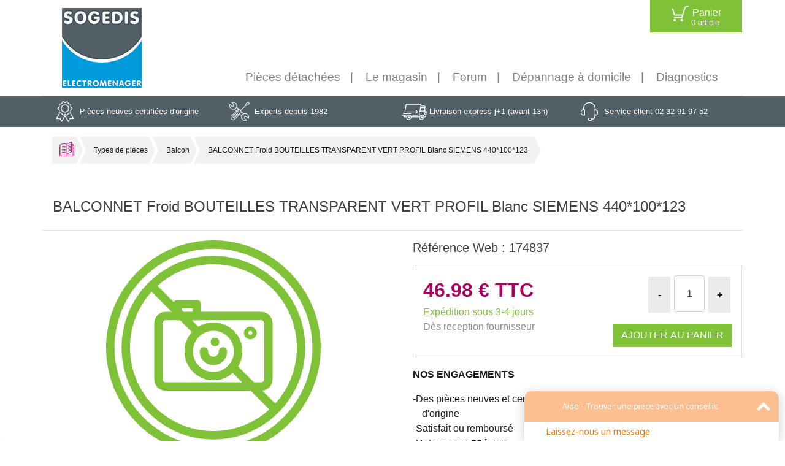

--- FILE ---
content_type: text/html; charset=utf-8
request_url: https://pieces-detachees.sogedis.fr/174837
body_size: 28035
content:
<!doctype html>
<html lang="fr">


<head>
  <!-- Required meta tags -->
  <meta charset="utf-8">
  <meta name="viewport" content="width=device-width, initial-scale=1, shrink-to-fit=no">

  <!-- Bootstrap CSS -->
  <link rel="stylesheet" href="https://stackpath.bootstrapcdn.com/bootstrap/4.1.0/css/bootstrap.min.css"
        integrity="sha384-9gVQ4dYFwwWSjIDZnLEWnxCjeSWFphJiwGPXr1jddIhOegiu1FwO5qRGvFXOdJZ4" crossorigin="anonymous">
  <link rel="stylesheet" href="https://cdnjs.cloudflare.com/ajax/libs/fancybox/3.2.5/jquery.fancybox.min.css"/>



  <!-- jQuery UI -->
  <link rel="stylesheet" href="https://ajax.googleapis.com/ajax/libs/jqueryui/1.12.1/themes/smoothness/jquery-ui.css">
  <link href="https://cdnjs.cloudflare.com/ajax/libs/select2/4.0.6-rc.0/css/select2.min.css" rel="stylesheet"/>
  <!-- TrustBox script -->
  <script src="//widget.trustpilot.com/bootstrap/v5/tp.widget.bootstrap.min.js" async></script>
  <!-- End Trustbox script -->

  <link rel="stylesheet" type="text/css" href="/css/stylev2.css?v=1752822344"/>
  <script src='https://www.google.com/recaptcha/api.js'></script>
  <script src="https://kit.fontawesome.com/b9fd3bb23c.js" crossorigin="anonymous"></script>

  <script type='application/ld+json'>[{"@context":"http:\/\/schema.org","@type":"Product","name":"BALCONNET Froid BOUTEILLES TRANSPARENT VERT PROFIL Blanc SIEMENS 440*100*123","image":[],"description":"BALCONNET Froid BOUTEILLES TRANSPARENT VERT PROFIL Blanc SIEMENS 440*100*123 de la cat\u00e9gorie Balcon","offers":{"@type":"Offer","priceCurrency":"EUR","price":"46.98","itemCondition":"http:\/\/schema.org\/NewCondition","availability":"http:\/\/schema.org\/PreOrder","url":"https:\/\/pieces-detachees.sogedis.fr\/174837"}},{"@context":"http:\/\/schema.org","@type":"BreadcrumbList","itemListElement":[{"@type":"ListItem","position":1,"item":{"@id":"https:\/\/pieces-detachees.sogedis.fr","name":"Accueil"}},{"@type":"ListItem","position":2,"item":{"@id":"https:\/\/pieces-detachees.sogedis.fr\/pieces.htm","name":"Types de pi\u00e8ces"}},{"@type":"ListItem","position":3,"item":{"@id":"https:\/\/pieces-detachees.sogedis.fr\/piece-balcon.htm","name":"Balcon"}},{"@type":"ListItem","position":4,"item":{"@id":"https:\/\/pieces-detachees.sogedis.fr\/174837","name":"BALCONNET Froid BOUTEILLES TRANSPARENT VERT PROFIL Blanc SIEMENS 440*100*123"}}]}]</script><link rel="canonical" href="https://pieces-detachees.sogedis.fr/174837" /><meta name="description" content="Pièces détachées électroménager Sogedis vous propose des Pièces neuves certifiées d'origine : Livraison Rapide. Conseils d'experts pour trouver la pièce que vous cherchez" />
<meta name="verify-v1" content="M337ol/MD5+YFb4Ol9zo6fMk915cE1Mljnq3xNdoocs=" />
<meta name="google-site-verification" content="3dhBEYy_BVMyxQJfY4Pm89duqQj69-mnC6ZXu1f0IZE" /> <!-- https -->
<meta name="google-site-verification" content="QX1ZTzXG_kuLpsT5uAUTzG8mr75GaAZs2UTW3H0Snl8" /> <!-- Merchant center -->
<meta name="robots" content="index,follow" />
<meta name="identifier-url" content="https://pieces-detachees.sogedis.fr/" />
<meta name="publisher" content="Sogedis" />

<title>Pièces détachées Sogedis - Référence 174837</title>
<link href="https://pieces-detachees.sogedis.fr/favicon.ico" rel="shortcut icon" type="image/x-icon" />

<link rel="apple-touch-icon" sizes="114x114" href="https://pieces-detachees.sogedis.fr/img/touch-icon-114x114-precomposed.png" />
<link rel="apple-touch-icon" sizes="72x72" href="https://pieces-detachees.sogedis.fr/img/touch-icon-72x72-precomposed.png" />
<link rel="apple-touch-icon" href="https://pieces-detachees.sogedis.fr/img/touch-icon-iphone-precomposed.png" />


<!--<script type="text/javascript" src="include/js/--><!--"></script>-->

    <style>
.jssorl-009-spin img{animation-name:jssorl-009-spin;animation-duration:1.6s;animation-iteration-count:infinite;animation-timing-function:linear}@keyframes jssorl-009-spin{from{transform:rotate(0);}to{transform:rotate(360deg);}}.jssora093{display:block;position:absolute;cursor:pointer}.jssora093 .c{fill:none;stroke:#fff;stroke-width:400;stroke-miterlimit:10}.jssora093 .a{fill:none;stroke:#fff;stroke-width:400;stroke-miterlimit:10}.jssora093:hover{opacity:.8}.jssora093.jssora093dn{opacity:.6}.jssora093.jssora093ds{opacity:.3;pointer-events:none}.jssort101 .p{position:absolute;top:0;left:0;box-sizing:border-box;background:#000}.jssort101 .p .cv{position:relative;top:0;left:0;width:100%;height:100%;border:2px solid #000;box-sizing:border-box;z-index:1}.jssort101 .a{fill:none;stroke:#fff;stroke-width:400;stroke-miterlimit:10;visibility:hidden}.jssort101 .p:hover .cv,.jssort101 .p.pdn .cv{border:none;border-color:transparent}.jssort101 .p:hover{padding:2px}.jssort101 .p:hover .cv{background-color:rgba(0,0,0,6);opacity:.35}.jssort101 .p:hover.pdn{padding:0}.jssort101 .p:hover.pdn .cv{border:2px solid #fff;background:none;opacity:.35}.jssort101 .pav .cv{border-color:#fff;opacity:.35}.jssort101 .pav .a,.jssort101 .p:hover .a{visibility:visible}.jssort101 .t{position:absolute;top:0;left:0;width:100%;height:100%;border:none;opacity:.6}.jssort101 .pav .t,.jssort101 .p:hover .t{opacity:1}
</style>

<link rel="stylesheet" href="/img/productspictures/OA138041_v/libs/creator.css?v=1752822344" />

<style>
    .modal-dialog
    {
        max-width: 960px;
    }

    .jssor-slider
    {
        position:relative;
        top:0px;
        left:0px;
        width:960px;
        height:800px;
        overflow:hidden;
        visibility:hidden;
        background-color:#FFFFFF;
    }

    .jssorl-009-spin
    {
        position:absolute;
        top:0px;
        left:0px;
        width:100%;
        height:100%;
        text-align:center;
        background-color:rgba(0,0,0,0.7);
    }

    .jssorl-009-spin img
    {
        margin-top:-19px;
        position:relative;
        top:50%;
        width:38px;
        height:38px;
    }

    .slider-container
    {
        cursor:default;
        position:relative;
        top:0px;
        left:240px;
        width:720px;
        height:800px;
        overflow:hidden;
    }

    .jssort101
    {
        position:absolute;
        left:0px;
        top:0px;
        width:240px;
        height:800px;
        background-color:#525f67;
    }

    .img-container
    {
        line-height: 800px;
    }

    .jssort101 .t
    {
        opacity: 1;
    }

    .jssort101 .pav .t
    {
        opacity: .6;
    }

    .overlay-360-link
    {
        position: absolute;
        width: 100%;
        height: 100%;
        z-index: 2;
    }


    .slider-container iframe
    {
        width: 100%;
        height: 100%;
        border: none;
    }

    .modal-launcher
    {
        cursor: pointer;
    }

    .modal-body img
    {
        position: relative !important;
    }

    .modal-body iframe
    {
        width: 100%;
        border: none;
    }

    #frame-360
    {
        width: 100%;
        min-height: 450px;
        border: none;
    }

    .ico-tool
    {
        width: 15px;
        height: 15px;
        padding: 20px;
        cursor: pointer;
        border-radius: 20px;
        background: url(https://pieces-detachees.sogedis.fr/img/content/tools.svg) no-repeat center center #525f67;
    }

    .price
    {
        font-size: 2em;
    }

    .in-stock
    {
        color: #7fc237;
    }

    .in-stock-status
    {
        color: #8b8b8b;
    }

    .no-stock
    {
        color: #7fc237;
    }

    .no-stock-status
    {
        color: #8b8b8b;
    }

    .col-no-available
    {
        line-height: 150px;
        text-align: center;
        font-weight: bold;
        font-size: 25px;
    }

    .btn-more-less
    {
        height: auto;
        width: 40px;
        vertical-align: top;
    }

    .btn-more-less:hover
    {
        border: none;
    }

    .nb-item-to-cart
    {
        width: 50px;
        height: 60px;
        line-height: 50px;
        padding: .375rem .75rem;
        text-align: center;
        display: inline;
        vertical-align: top;
    }

    .row-share
    {
        line-height: 1px;
    }

    .help-click-left
    {
        height: 40px;
        padding-left: 40px;
        background: url(https://pieces-detachees.sogedis.fr/img/content/left-click.svg) no-repeat left center;
        background-size: 40px;
    }

    .help-click-right
    {
        height: 40px;
        padding-left: 40px;
        background: url(https://pieces-detachees.sogedis.fr/img/content/right-click.svg) no-repeat left center;
        background-size: 40px;
    }

    .search-box
    {
        width: 100%;
    }

    ul.dashed
    {
        list-style: none;
        padding-left: 0;
    }

    ul.dashed > li
    {
        margin-left: 15px;
    }

    ul.dashed > li::before
    {
        content: "-";
        margin-left: -15px;
    }

    .promo-label
    {
        position: absolute;
        top: 15px;
        right: 15px;
        background: #333333;
        color: #FFFFFF;
        padding: 5px 10px;
        z-index: 1;
    }

    .crossed-price
    {
        font-size: 20px;
    }

    @media (max-width: 768px)
    {
        .no-pics
        {
            width: 75px;
        }
    }
</style>

    <!-- Google Tag Manager -->
    <script>(function(w,d,s,l,i){w[l]=w[l]||[];w[l].push({'gtm.start':
                new Date().getTime(),event:'gtm.js'});var f=d.getElementsByTagName(s)[0],
            j=d.createElement(s),dl=l!='dataLayer'?'&l='+l:'';j.async=true;j.src=
            'https://www.googletagmanager.com/gtm.js?id='+i+dl;f.parentNode.insertBefore(j,f);
        })(window,document,'script','dataLayer','GTM-K2GSV45');</script>
    <!-- End Google Tag Manager -->

</head>
<body>

<!-- Google Tag Manager (noscript) -->
<noscript><iframe src="https://www.googletagmanager.com/ns.html?id=GTM-K2GSV45"
                  height="0" width="0" style="display:none;visibility:hidden"></iframe></noscript>
<!-- End Google Tag Manager (noscript) -->
<header>

    
  <nav class="navbar container navbar-expand-lg navbar-light ">
    <div class="d-lg-block d-none headertop btn-group">

<!--      <button type="button" class="btn btn-secondary">-->
<!---->
<!--        <div class="bs-sprite bg-icon_profil align-middle  ">&nbsp</div>-->
<!--        <div class="d-inline">-->
<!--          Mon compte-->
<!--            <span class="d-block secondLine">-->
<!--              Me connecter</span>-->
<!---->
<!--        </div></button>-->
      <a href="https://pieces-detachees.sogedis.fr/panier.htm" class="btn btn-success">
        <div class="bs-sprite bg-icon_panier align-middle ">&nbsp;</div>
        <div class="d-inline">
        Panier<span class="d-block secondLine" id="nb-item-cart">0 article</span>
        </div>
      </a>
    </div>
    <div class="col-lg-2 col-4 ">
        <a class="navbar-brand" href="https://pieces-detachees.sogedis.fr" title="Retour à l'accueil"><img class="img-fluid" src="https://pieces-detachees.sogedis.fr/img/content/logo-sogedis.jpg" alt="logo sogedis"></a>
    </div>
    <button class="navbar-toggler" type="button" data-toggle="collapse" data-target="#navbarSupportedContent"
            aria-controls="navbarSupportedContent" aria-expanded="false" aria-label="Toggle navigation">
        <span class="navbar-toggler-icon"></span>

    </button>

      <div class="d-md-none">
                </div>
      <div class="d-none d-md-block position-absolute" style="max-width: 785px; left: 180px; right: 150px">
                </div>

        <!--    <a id="back-to-top" class="backTopVisible"><i class="fa fa-arrow-up">s</i></a>-->
    <div class="  collapse navbar-collapse align-self-end col-lg-10  " id="navbarSupportedContent">
        
<ul class="navbar-nav ml-auto">
    <li class="nav-item
                d-lg-none">
        <a class="nav-link text-nowrap" href="https://pieces-detachees.sogedis.fr/panier.htm">Panier 0 article </a>
    </li>
    <li class="nav-item">
        <a class="nav-link text-nowrap" href="https://pieces-detachees.sogedis.fr">Pièces détachées</a>
    </li>
    <li class="nav-item
                ">
        <a class="nav-link text-nowrap" href="https://pieces-detachees.sogedis.fr/magasin.htm">Le magasin</a>
    </li>
    <!--<li class="nav-item">
      <a class="nav-link text-nowrap" href="#">Vidéo</a>
    </li>-->
        <li class="nav-item ">
        <a class="nav-link text-nowrap" href="http://forum.sogedis.fr/" target="_blank">Forum</a>
    </li>
        <li class="nav-item ">
        <a class="nav-link text-nowrap" href="http://www.sogedep.fr/fr/demande-de-depannage.php" target="_blank">Dépannage à domicile</a>
    </li>
    <li class="nav-item ">
        <a class="nav-link text-nowrap" href="/diagnostics.htm">Diagnostics</a>
    </li>
    </ul>
    </div>
  </nav>


</header>

<div class="container-flex bg-grey d-none d-lg-block info-header">
  <div class="container rassurance">
    <div class="row ">
      <div class="col-6 col-md-6 col-lg-3">
        <span class="bs-sprite bg-icon_certif align-middle ">&nbsp;</span>
        <span class="">Pièces neuves certifiées d'origine
        </span>
      </div>
      <div class="col-6 col-md-6 col-lg-3">
        <span class="bs-sprite bg-icon_outils align-middle">&nbsp;</span>
        <span>Experts depuis 1982
        </span>

      </div>
      <div class="col-6 col-md-6 col-lg-3">
        <span class="bs-sprite bg-icon_livraison align-middle">&nbsp;</span>
        <span>Livraison express j+1 (avant 13h)
        </span>

      </div>
      <div class="col-6 col-md-6 col-lg-3">
        <span class="bs-sprite bg-icon_client align-middle">&nbsp;</span>
        <span>Service client 02 32 91 97 52
        </span>

      </div>
    </div>

  </div>
</div>
<main>

    <div class="container py-3 d-none d-lg-block"><nav aria-label="breadcrumb" id="breadcrumbs"><ul class=""><li class=""><a href="https://pieces-detachees.sogedis.fr" class="text-hide bs-sprite bg-icon_catalogue">Accueil</a><span class=" bs-sprite bg-ariane_gauche"></span></li><li class=""><a href="https://pieces-detachees.sogedis.fr/pieces.htm" class="">Types de pièces</a><span class=" bs-sprite bg-ariane_gauche"></span></li><li class=""><a href="https://pieces-detachees.sogedis.fr/piece-balcon.htm" class="">Balcon</a><span class=" bs-sprite bg-ariane_gauche"></span></li><li class="active" aria-current="page">BALCONNET Froid BOUTEILLES TRANSPARENT VERT PROFIL Blanc SIEMENS 440*100*123<span class=" bs-sprite bg-ariane_droit"></span></li></ul></nav></div><div class="container py-3 d-lg-none">
<nav class="hidden-lg navbar navbar-light bg-light rounded">
  BALCONNET Froid BOUTEILLES TRANSPARENT VERT PROFIL Blanc SIEMENS 440*100*123
  <button class="navbar-toggler" type="button" data-toggle="collapse" data-target="#navbarsExample09" aria-controls="navbarsExample09" aria-expanded="false" aria-label="Toggle navigation">
    <span class="navbar-toggler-icon"></span>
  </button><div class="collapse navbar-collapse " id="navbarsExample09">
    <ul class="navbar-nav mr-auto"><li class="nav-item"><a class="nav-link" href="https://pieces-detachees.sogedis.fr">Accueil</a></li><li class="nav-item"><a class="nav-link" href="https://pieces-detachees.sogedis.fr/pieces.htm">Types de pièces</a></li><li class="nav-item"><a class="nav-link" href="https://pieces-detachees.sogedis.fr/piece-balcon.htm">Balcon</a></li><li class="nav-item active">BALCONNET Froid BOUTEILLES TRANSPARENT VERT PROFIL Blanc SIEMENS 440*100*123</li></ul></div></nav></div>
  <div class="container">

                <div class="row border-bottom mb-3">
                <div class="col-xs-12">
                    <h1 class="product-title">BALCONNET Froid BOUTEILLES TRANSPARENT VERT PROFIL Blanc SIEMENS 440*100*123</h1>
                </div>
            </div>

            <div class="row p-4 p-sm-0">
                <div class="col-lg-6 text-center pl-0">
                                                            <img src="https://pieces-detachees.sogedis.fr/img/content/no-photos.svg" class="no-pics" width="350" alt="No Pics" />
                                    </div>

                <div class="col-lg-6 pl-lg-5">
                    <div class="row">
                        <h2 class="w-100 mt-lg-0 mb-3">Référence Web : 174837</h2>
                    </div>

                    <div class="row border p-3 mb-3">
                        <div class="col-xs-6">
                                                            
                                <span class="h-push price">46.98 € TTC</span><br />
                                                        <span class="no-stock">Expédition sous 3-4 jours</span><br/>
                            <span class="no-stock-status">Dès reception fournisseur</span>
                        </div>

                                                    <div class="col-xs-6 ml-auto text-right">
                                <button class="btn bg-grey-light bt-nav btn-more-less" onclick="javascript:removeQuantity(this)">-</button>
                                <input class="form-control nb-item-to-cart" type="text" value="1" />
                                <input class="form-control nb-item-in-cart" type="hidden" value="0" />
                                <button class="btn bg-grey-light bt-nav btn-more-less" onclick="javascript:addQuantity(this)">+</button>
                                <br />

                                                                <button class="btn btn-success text-uppercase add-to-cart mt-3"
                                    onclick="javascript:majpanier(174837, this);">Ajouter au panier</button>

                                                            </div>
                                            </div>

                    <div class="row align-items-center">
                        <strong>NOS ENGAGEMENTS</strong>

                                            </div>

                    <div class="row">
                        <div class="col-sm-6 p-0">
                            <p>
                                <ul class="dashed">
                                    <li>Des pièces neuves et certifiées d'origine</li>
                                    <li>Satisfait ou remboursé</li>
                                    <li>Retour sous <strong>30 jours</strong></li>
                                </ul>
                            </p>
                        </div>
                        <div class="col-sm-6 p-0 ml-auto">
                            <p>
                                <ul class="dashed">
                                    <li>Paiement sécurisé</li>
                                    <li>Retrait en magasin à Sotteville lès Rouen (76)</li>
                                    <li>Expédition en France et à l'internationale</li>
                                </ul>
                            </p>
                        </div>
                    </div>

                    <div class="row row-share">

                        <!-- Placez cette balise dans l'en-tête ou juste avant la balise de fermeture du corps de texte. -->
                        <script src="https://apis.google.com/js/platform.js" async defer>
                          {lang: 'fr'}
                        </script>

                        <!-- Placez cette balise où vous souhaitez faire apparaître le gadget bouton "Partager". -->
                        <div class="g-plus" data-action="share"></div>

                        <script>window.twttr = (function(d, s, id) {
                            var js, fjs = d.getElementsByTagName(s)[0],
                              t = window.twttr || {};
                            if (d.getElementById(id)) return t;
                            js = d.createElement(s);
                            js.id = id;
                            js.src = "https://platform.twitter.com/widgets.js";
                            fjs.parentNode.insertBefore(js, fjs);

                            t._e = [];
                            t.ready = function(f) {
                              t._e.push(f);
                            };

                            return t;
                          }(document, "script", "twitter-wjs"));</script>

                        <div class="ml-4 mr-4">
                            <a class="twitter-share-button"
                                href="https://twitter.com/intent/tweet">
                            </a>
                        </div>

                        <div id="fb-root"></div>

                        <script>(function(d, s, id) {
                          var js, fjs = d.getElementsByTagName(s)[0];
                          if (d.getElementById(id)) return;
                          js = d.createElement(s); js.id = id;
                          js.src = 'https://connect.facebook.net/fr_FR/sdk.js#xfbml=1&version=v3.0';
                          fjs.parentNode.insertBefore(js, fjs);
                        }(document, 'script', 'facebook-jssdk'));</script>

                        <div class="fb-share-button" data-href="https://pieces-detachees.sogedis.fr/174837" data-layout="button" data-size="small" data-mobile-iframe="true"><a target="_blank" href="https://www.facebook.com/sharer/sharer.php?u=https%3A%2F%2Fdevelopers.facebook.com%2Fdocs%2Fplugins%2F&amp;src=sdkpreparse" class="fb-xfbml-parse-ignore"></a></div>

                    </div>
                </div>
            </div>

            <div class="modal fade" id="modal" tabindex="-1" role="dialog" aria-labelledby="exampleModalCenterTitle" aria-hidden="true">
                <div class="modal-dialog modal-dialog-centered" role="document">
                    <div class="modal-content">
                        <div class="modal-header">
                            <h5 class="modal-title" id="exampleModalLongTitle">BALCONNET Froid BOUTEILLES TRANSPARENT VERT PROFIL Blanc SIEMENS 440*100*123</h5>
                            <button type="button" class="close" data-dismiss="modal" aria-label="Close">
                                <span aria-hidden="true">&times;</span>
                            </button>
                        </div>
                        <div class="modal-body text-center">

                        </div>
                        <div class="modal-footer justify-content-between help-360">
                            <div class="d-inline-block d-none help-click-left pt-2">Pour faire pivoter l'image</div>
                            <div class="d-inline-block d-none help-click-right pt-2">Pour déplacer l'image</div>
                            <button type="button" class="btn btn-secondary" data-dismiss="modal">Fermer</button>
                        </div>
                    </div>
                </div>
            </div>

            <div class="row">
                  <div class="search-box bg-grey my-4">
    <div class="d-flex">
      <div class="row w-100">
        <div class="title col-12">Vérifiez la compatibilité avec votre appareil</div>
        <div class=" col-12 mb-2">
          Cette pièce est montée sur des appareils de la marque SIEMENS        </div>
      </div>
    </div>
    <form action="include/verifCompatibility.php" method="post" class="form-inline">
      <input type="hidden" id="piece_id" name="piece_id" value="174837"/>
      <div class="form-group col-lg-5">
        <select class="form-control-lg w-100" id="brandVerificator" name="marque">
            <option label="Marques"></option>
          <option value="SIEMENS">SIEMENS</option>        </select>
      </div>

      <div class="form-group col-lg-5">
        <select class="form-control-lg w-100" id="refVerificator" name="reference">
            <option label="Modèles"></option>
        </select>
      </div>
      <div class="form-group col-lg-2">
        <button type="submit" class="btn btn-success text-uppercase" id="btn-verify">Vérifier</button>
      </div>

      <div class="mt-4 mb-4">
        <div class="col-12 mt-2" id="resultVerif"></div>
      </div>
      <div class="help-link ml-auto"><a
            href="https://sogedis.zendesk.com/hc/fr/articles/227500208-Comment-trouver-ma-r%C3%A9f%C3%A9rence-produit-"
            target="_blank">Besoin d'aide ?</a></div>
    </form>


  </div>
              </div>

                <div class="row">
        <div class="col-lg-6 col-contact my-2">
            Vous avez un doute, une question ou besoin d'un conseil ? <br />
            Nos experts sont là pour vous conseiller.<br />

            <a class="btn btn-contact" href="contact.htm">NOUS CONTACTER</a>
        </div>
        <div class="col-lg-6 col-contact my-2">
            Vous pouvez également visiter notre forum ! <br />
            La réponse à votre question est peut-être déjà là.<br />

            <a class="btn btn-contact" target="_blank" href="https://pieces-detachees.sogedis.fr">VISITER LE FORUM</a>
        </div>
    </div>
          </div>
</main>
<footer class="align-items-end footer">
  <div class="container">
  <h2 class="text-center">Ce que nos clients pensent de nous</h2>
  <!-- TrustBox widget - Micro TrustScore -->
  <div class="trustpilot-widget" data-locale="fr-FR" data-template-id="5419b637fa0340045cd0c936" data-businessunit-id="58b3ef080000ff00059d7031" data-style-height="20px" data-style-width="100%" data-theme="light">
    <a href="https://fr.trustpilot.com/review/pieces-detachees.sogedis.fr" target="_blank">Trustpilot</a>
  </div>
  <!-- End TrustBox widget -->
<!-- TrustBox widget - Slider -->
<div class="trustpilot-widget" data-locale="fr-FR" data-template-id="54ad5defc6454f065c28af8b" data-businessunit-id="58b3ef080000ff00059d7031" data-style-height="220px" data-style-width="100%" data-theme="light" data-stars="4,5">
  <a href="https://fr.trustpilot.com/review/pieces-detachees.sogedis.fr" target="_blank">Trustpilot</a>
</div>
<!-- End TrustBox widget -->
</div>
  <div class="container-flex bg-grey">
    <div class="container rassurance">
      <div class="row">
        <div class="col-6 col-md-6 col-lg-3  mx-auto">
          <span class="bs-sprite bg-icon_paiement d-block mx-auto">&nbsp;</span>
          <span class=" d-block mx-auto text-center secondLine"><span class="font-weight-bold">Paiement</span> sécurisé</span>
        </div>
        <div class="col-6 col-md-6 col-lg-3  mx-auto">
          <span class="bs-sprite bg-icon_livraison_footer d-block mx-auto">&nbsp;</span>
          <span class=" d-block mx-auto text-center secondLine"><span class="font-weight-bold">Livraison </span> J+1 <span> (avant 13h)</span></span>
        </div>
        <div class="col-6 col-md-6 col-lg-3  mx-auto">
          <span class="bs-sprite bg-icon_retour d-block mx-auto">&nbsp;</span>
          <span class=" d-block mx-auto text-center secondLine"><span class="font-weight-bold">Retour  </span> sous 30 jours</span>
        </div>
        <div class="col-6 col-md-6 col-lg-3  mx-auto">
          <span class="bs-sprite bg-icon_satisfait d-block mx-auto">&nbsp;</span>
          <span class=" d-block mx-auto text-center secondLine"><span class="font-weight-bold">Satisfait ou remboursé  </span></span>
        </div>

      </div>

    </div>
  </div>
  <div class="container">
    <div class="row">
      <div class="col-md-2 info-text">Restez informé</div>
      <form action="post" class=" col-md-7 " id="form-newsletter">
        <div class="row">
          <div class="form-group mb-2 col">
            <label class="col-form-label col-form-label-lg sr-only" for="email-news" >Email</label>
            <input type="text" name="email" id="email-news" class="w-75 form-control form-control-lg d-inline"  placeholder="mail@site.com"/>

            <button type="submit" class="btn btn-success" id="btn-ok-news">OK</button>

          </div>
        </div>

      </form>
      <div class="info-text col-md-3 align-middle">Suivez nous
        <a href="https://www.facebook.com/Electromenager.Sogedis/" target="_blank"><span class="bs-sprite bg-icon_fb_off">&nbsp;</span></a>
        <a href="https://www.youtube.com/channel/UCN7O-5grYxK-eaL1tRku_yg/" target="_blank"><span class="bs-sprite bg-icon_youtube_off">&nbsp;</span></a>
      </div>

    </div>
    <hr>
    <div class="row">
      <div class="col-md-4 col-lg-4">
        <div class="container">
  <address>
    <span class="text-uppercase font-weight-bold">Sogedis SAS</span><br>
    3 rue Antoine Lavoisier<br>
    CS 10268<br>
    76305 Sotteville-lès-Rouen cedex<br>
  </address>

  <address>
    <strong>Magasin : </strong><br>
    lundi au vendredi de 9h à 12h et de 14h à 18h30.<br/>
    Samedi de 9h à 12h30 et de 13h30 à 18h30
  </address>
      <div class="footer-phone">Contactez nous au (+33) 2 32 91 96 96</div>
      <address class="py-2">
    <strong>Service client : </strong><br>
    lundi au vendredi de 9h à 12h30 et de 13h30 à 18h.<br/>
    Samedi de 9h à 12h30 et de 13h30 à 17h30.
  </address>
</div>
      </div>
      <div class="col-md-2 col-lg-2">
        <span class="title-menu">A propos</span>
        <ul class="menu">
<!--          <li>Services</li>-->
                        <li><a href="https://helpdesk.sogedis.fr/hc/fr" target="_blank"> Foire aux questions</a></li>
            <li><a href="http://forum.sogedis.fr/" target="_blank">Forum</a></li>
            <li><a href="https://pieces-detachees.sogedis.fr/retour-et-retractation.htm">Retour et rétractation</a></li>
            
            <li><a href="https://pieces-detachees.sogedis.fr/marques.htm">Marques</a></li>

                        <li><a href="https://pieces-detachees.sogedis.fr/contact.htm">Nous contacter</a></li>
            
            <li><a href="https://pieces-detachees.sogedis.fr/plan-du-site.htm">Plan du site</a></li>

                        <li><a href="https://pieces-detachees.sogedis.fr/suivi_livraison.htm">Suivi de commande</a></li>
            
            <li><a href="https://pieces-detachees.sogedis.fr/facture.htm">Ma facture</a></li>

            <li><a href="https://pieces-detachees.sogedis.fr/noticelegale.htm">Mentions légales</a></li>

            <li><a href="/CGV%20SOGEDIS%20PIECES%20DETACHEES%20(MAJ%20du%2014.09.2021).pdf" target="_blank">Conditions générales</a></li>
        </ul>
      </div>
      <div class="col-md-2 col-lg-2">
        <span class="title-menu">Service</span>
        <ul class="menu">
          <li><a href="https://pieces-detachees.sogedis.fr/pieces.htm">Pièces détachées</a></li>
          <li><a href="https://pieces-detachees.sogedis.fr/produits.htm">Catégories de produit</a></li>
            <li><a href="http://www.sogedep.fr/fr/demande-de-depannage.php" target="_blank">Dépannage</a></li>
          <li><a href="https://pieces-detachees.sogedis.fr/magasin.htm">Le magasin</a></li>
        </ul>
      </div>
      <div class="col-xs-12 col-md-4 col-lg-4">
        <div id="fb-root"></div>
<script>(function (d, s, id) {
        var js, fjs = d.getElementsByTagName(s)[0];
        if (d.getElementById(id)) return;
        js = d.createElement(s);
        js.id = id;
        js.src = 'https://connect.facebook.net/fr_FR/sdk.js#xfbml=1&version=v2.12';
        fjs.parentNode.insertBefore(js, fjs);
    }(document, 'script', 'facebook-jssdk'));</script>
<div class="fb-page" data-href="https://www.facebook.com/Electromenager.Sogedis/" data-small-header="false"
     data-adapt-container-width="true" data-hide-cover="false" data-show-facepile="true">
  <blockquote cite="https://www.facebook.com/Electromenager.Sogedis/" class="fb-xfbml-parse-ignore"><a
        href="https://www.facebook.com/Electromenager.Sogedis/">Sogedis</a></blockquote>
</div>        <div id='recaptcha' class="g-recaptcha"
             data-sitekey="6LeOnlcUAAAAAN880_z70tB5XCe1CUcIktd0xPlg"
             data-callback="newsSubmitFn"
             data-size="invisible"
             data-badge="inline"></div>
      </div>
    </div>
  </div>
</footer>

<div id="fixme" style="display:none">
    <div>
        <span class="sprite grand-panier"></span>
        <div id="panier_float">
            <div id="panier_articles">
                0 article            </div>
            <div id="panier_prix">0.00 €</div>
        </div>
        <div id="panier_actions">
            <span class="vider" onclick="viderPanier(0)">Vider</span>
            <span id="panier_actions_separator">|</span>
            <a href="panier.htm" id="panier_action_pay"><b>Payer</b></a>
        </div>
    </div>
</div>

<!-- Optional JavaScript -->
<!-- jQuery first, then Popper.js, then Bootstrap JS -->
<script src="https://code.jquery.com/jquery-3.3.1.slim.min.js"
        integrity="sha384-q8i/X+965DzO0rT7abK41JStQIAqVgRVzpbzo5smXKp4YfRvH+8abtTE1Pi6jizo"
        crossorigin="anonymous"></script>
<script src="https://cdnjs.cloudflare.com/ajax/libs/popper.js/1.14.0/umd/popper.min.js"
        integrity="sha384-cs/chFZiN24E4KMATLdqdvsezGxaGsi4hLGOzlXwp5UZB1LY//20VyM2taTB4QvJ"
        crossorigin="anonymous"></script>
<script src="https://stackpath.bootstrapcdn.com/bootstrap/4.1.0/js/bootstrap.min.js"
        integrity="sha384-uefMccjFJAIv6A+rW+L4AHf99KvxDjWSu1z9VI8SKNVmz4sk7buKt/6v9KI65qnm"
        crossorigin="anonymous"></script>

<script src="https://cdnjs.cloudflare.com/ajax/libs/fancybox/3.2.5/jquery.fancybox.min.js"></script>
<!-- Script -->
<script src="https://ajax.googleapis.com/ajax/libs/jquery/3.2.1/jquery.min.js"></script>
<script src="https://ajax.googleapis.com/ajax/libs/jqueryui/1.12.1/jquery-ui.min.js"></script>
<script src="https://cdnjs.cloudflare.com/ajax/libs/select2/4.0.6-rc.0/js/select2.full.js"></script>
<script src="https://pieces-detachees.sogedis.fr/ressources/js/marques.js"></script>
<script src="https://pieces-detachees.sogedis.fr/ressources/js/type.js"></script>
<!--<script type="text/javascript" src="include/js/--><!--"></script>-->

<script>
  function sendWatcheezyInfos() {};
</script>
  
<script>

    window.moduleCompatibilityNbChar = 1;</script>
<script  src="/include/js/searchEngine.js?v=1752822344"></script>
<script  src="/include/js/verificator.js?v=1752822344"></script>
<script  src="/include/js/siteTools.js?v=1752822344"></script>
<script  src="/include/js/addNewsletter.js?v=1752822344"></script>
<script src="/include/js/app.js?v=1752822344"></script>

<button id="scrollToTop" title="Remonter en haut du site"><i class="fa fa-arrow-up"></i></button>

  <script src="https://apis.google.com/js/platform.js?onload=renderBadge" async defer></script>

  <script>
      window.renderBadge = function() {
          var ratingBadgeContainer = document.createElement("div");
          document.body.appendChild(ratingBadgeContainer);
          window.gapi.load('ratingbadge', function() {
              window.gapi.ratingbadge.render(ratingBadgeContainer, {
                  "merchant_id": 121844586,
                  "position": "BOTTOM_LEFT"
              });
          });
      }
  </script>

    <script>
!function(h,i,m,g,e,k,f){new(function(){});var c={P:m.PI,s:m.max,p:m.min,ib:m.ceil,jb:m.floor,zb:m.abs,Fb:m.sin,Fc:m.cos,ke:m.tan,Uf:m.atan,Hc:m.sqrt,F:m.pow,je:m.random,m:m.round},d={ed:function(a){return-c.Fc(a*c.P)/2+.5},G:function(a){return a},Vf:function(a){return a*a},Gb:function(a){return-a*(a-2)},Wf:function(a){return(a*=2)<1?1/2*a*a:-1/2*(--a*(a-2)-1)},z:function(a){return a*a*a},Xf:function(a){return(a-=1)*a*a+1},Yf:function(a){return(a*=2)<1?1/2*a*a*a:1/2*((a-=2)*a*a+2)},xd:function(a){return a*a*a*a},Zf:function(a){return-((a-=1)*a*a*a-1)},ag:function(a){return(a*=2)<1?1/2*a*a*a*a:-1/2*((a-=2)*a*a*a-2)},wb:function(a){return a*a*a*a*a},bg:function(a){return(a-=1)*a*a*a*a+1},cg:function(a){return(a*=2)<1?1/2*a*a*a*a*a:1/2*((a-=2)*a*a*a*a+2)},dg:function(a){return 1-c.Fc(c.P/2*a)},eg:function(a){return c.Fb(c.P/2*a)},fg:function(a){return-1/2*(c.Fc(c.P*a)-1)},kb:function(a){return a==0?0:c.F(2,10*(a-1))},gg:function(a){return a==1?1:-c.F(2,-10*a)+1},hg:function(a){return a==0||a==1?a:(a*=2)<1?1/2*c.F(2,10*(a-1)):1/2*(-c.F(2,-10*--a)+2)},ig:function(a){return-(c.Hc(1-a*a)-1)},jg:function(a){return c.Hc(1-(a-=1)*a)},kg:function(a){return(a*=2)<1?-1/2*(c.Hc(1-a*a)-1):1/2*(c.Hc(1-(a-=2)*a)+1)},lg:function(a){if(!a||a==1)return a;var b=.3,d=.075;return-(c.F(2,10*(a-=1))*c.Fb((a-d)*2*c.P/b))},Of:function(a){if(!a||a==1)return a;var b=.3,d=.075;return c.F(2,-10*a)*c.Fb((a-d)*2*c.P/b)+1},Nf:function(a){if(!a||a==1)return a;var b=.45,d=.1125;return(a*=2)<1?-.5*c.F(2,10*(a-=1))*c.Fb((a-d)*2*c.P/b):c.F(2,-10*(a-=1))*c.Fb((a-d)*2*c.P/b)*.5+1},Mf:function(a){var b=1.70158;return a*a*((b+1)*a-b)},zf:function(a){var b=1.70158;return(a-=1)*a*((b+1)*a+b)+1},pf:function(a){var b=1.70158;return(a*=2)<1?1/2*a*a*(((b*=1.525)+1)*a-b):1/2*((a-=2)*a*(((b*=1.525)+1)*a+b)+2)},ee:function(a){return 1-d.Uc(1-a)},Uc:function(a){return a<1/2.75?7.5625*a*a:a<2/2.75?7.5625*(a-=1.5/2.75)*a+.75:a<2.5/2.75?7.5625*(a-=2.25/2.75)*a+.9375:7.5625*(a-=2.625/2.75)*a+.984375},qf:function(a){return a<1/2?d.ee(a*2)*.5:d.Uc(a*2-1)*.5+.5},sf:c.ib,tf:c.jb};var b=new function(){var j=this,vb=/\S+/g,F=1,pb=2,sb=3,rb=4,Z=5,G,r=0,n=0,A=0,H=navigator,fb=H.appName,p=H.userAgent,q=parseFloat;function Eb(){if(!G){G={fd:"ontouchstart"in h||"createTouch"in i};var a;if(H.pointerEnabled||(a=H.msPointerEnabled))G.pe=a?"msTouchAction":"touchAction"}return G}function u(g){if(!r){r=-1;if(fb=="Microsoft Internet Explorer"&&!!h.attachEvent&&!!h.ActiveXObject){var e=p.indexOf("MSIE");r=F;n=q(p.substring(e+5,p.indexOf(";",e)));/*@cc_on@*/}else if(fb=="Netscape"&&!!h.addEventListener){var d=p.indexOf("Firefox"),b=p.indexOf("Safari"),f=p.indexOf("Chrome"),c=p.indexOf("AppleWebKit");if(d>=0){r=pb;n=q(p.substring(d+8))}else if(b>=0){var i=p.substring(0,b).lastIndexOf("/");r=f>=0?rb:sb;n=q(p.substring(i+1,b))}else{var a=/Trident\/.*rv:([0-9]{1,}[\.0-9]{0,})/i.exec(p);if(a){r=F;n=q(a[1])}}if(c>=0)A=q(p.substring(c+12))}else{var a=/(opera)(?:.*version|)[ \/]([\w.]+)/i.exec(p);if(a){r=Z;n=q(a[2])}}}return g==r}function v(){return u(F)}function xb(){return u(pb)}function qb(){return u(sb)}function ub(){return u(Z)}function mb(){return qb()&&A>534&&A<535}function I(){u();return A>537||n>42||r==F&&n>=11}function nb(a){var b,c;return function(g){if(!b){b=e;var d=a.substr(0,1).toUpperCase()+a.substr(1);l([a].concat(["WebKit","ms","Moz","O","webkit"]),function(h,e){var b=a;if(e)b=h+d;if(g.style[b]!=f)return c=b})}return c}}function lb(b){var a;return function(c){a=a||nb(b)(c)||b;return a}}var L=lb("transform");function eb(a){return{}.toString.call(a)}var bb={};l(["Boolean","Number","String","Function","Array","Date","RegExp","Object"],function(a){bb["[object "+a+"]"]=a.toLowerCase()});function l(b,d){var a,c;if(eb(b)=="[object Array]"){for(a=0;a<b.length;a++)if(c=d(b[a],a,b))return c}else for(a in b)if(c=d(b[a],a,b))return c}function E(a){return a==g?String(a):bb[eb(a)]||"object"}function cb(a){for(var b in a)return e}function B(a){try{return E(a)=="object"&&!a.nodeType&&a!=a.window&&(!a.constructor||{}.hasOwnProperty.call(a.constructor.prototype,"isPrototypeOf"))}catch(b){}}function jb(b,a){setTimeout(b,a||0)}function ab(b,d,c){var a=!b||b=="inherit"?"":b;l(d,function(c){var b=c.exec(a);if(b){var d=a.substr(0,b.index),e=a.substr(b.index+b[0].length+1,a.length-1);a=d+e}});a&&(c+=(!a.indexOf(" ")?"":" ")+a);return c}function gb(a,b){if(a===f)a=b;return a}j.hd=Eb;j.te=v;j.zg=xb;j.pg=qb;j.Og=I;nb("transform");j.yd=function(){return n};j.Qg=function(){u();return A};j.Mb=jb;j.U=gb;j.Z=function(a,b){b.call(a);return z({},a)};function U(a){a.constructor===U.caller&&a.E&&a.E.apply(a,U.caller.arguments)}j.E=U;j.nc=function(a){if(j.Rg(a))a=i.getElementById(a);return a};function t(a){return a||h.event}j.Sg=t;j.Yb=function(b){b=t(b);var a=b.target||b.srcElement||i;if(a.nodeType==3)a=j.Bd(a);return a};j.ze=function(a){a=t(a);return a.relatedTarget||a.toElement};j.Rd=function(a){a=t(a);return a.which||([0,1,3,0,2])[a.button]||a.charCode||a.keyCode};j.zd=function(a){a=t(a);return{x:a.clientX||0,y:a.clientY||0}};j.Tg=function(b,a){return b.x>=a.x&&b.x<=a.x+a.w&&b.y>=a.y&&b.y<=a.y+a.h};j.xe=function(c,e){var a=b.Ug(e),d=b.zd(c);return j.Tg(d,a)};function w(c,d,a){if(a!==f)c.style[d]=a==f?"":a;else{var b=c.currentStyle||c.style;a=b[d];if(a==""&&h.getComputedStyle){b=c.ownerDocument.defaultView.getComputedStyle(c,g);b&&(a=b.getPropertyValue(d)||b[d])}return a}}function X(b,c,a,d){if(a===f){a=q(w(b,c));isNaN(a)&&(a=g);return a}if(a==g)a="";else d&&(a+="px");w(b,c,a)}function m(c,a){var d=a?X:w,b;if(a&4)b=lb(c);return function(e,f){return d(e,b?b(e):c,f,a&2)}}function zb(a){return q(a.style.opacity||"1")}function Bb(b,a){b.style.opacity=a==1?"":c.m(a*100)/100}var N={c:["rotate"],sb:["rotateX"],tb:["rotateY"],uc:["skewX"],vc:["skewY"]};if(!I())N=z(N,{bb:["scaleX",2],cb:["scaleY",2],ub:["translateZ",1]});function M(c,a){var b="";if(a){if(v()&&n&&n<10){delete a.sb;delete a.tb;delete a.ub}l(a,function(d,c){var a=N[c];if(a){var e=a[1]||0;if(O[c]!=d)b+=" "+a[0]+"("+d+(["deg","px",""])[e]+")"}});if(I()){if(a.Ib||a.Hb||a.ub!=f)b+=" translate3d("+(a.Ib||0)+"px,"+(a.Hb||0)+"px,"+(a.ub||0)+"px)";if(a.bb==f)a.bb=1;if(a.cb==f)a.cb=1;if(a.bb!=1||a.cb!=1)b+=" scale3d("+a.bb+", "+a.cb+", 1)"}}c.style[L(c)]=b}j.Yg=m("transformOrigin",4);j.Zg=m("backfaceVisibility",4);m("transformStyle",4);j.bh=m("perspective",6);j.ch=m("perspectiveOrigin",4);j.dh=function(b,a){if(v()&&n<9)b.style.zoom=a==1?"":a;else{var c=L(b),f=a==1?"":"scale("+a+")",e=b.style[c],g=new RegExp(/[\s]*scale\(.*?\)/g),d=ab(e,[g],f);b.style[c]=d}};j.xb=function(a,d,b,c){a=j.nc(a);if(a.addEventListener){d=="mousewheel"&&a.addEventListener("DOMMouseScroll",b,c);a.addEventListener(d,b,c)}else if(a.attachEvent){a.attachEvent("on"+d,b);c&&a.setCapture&&a.setCapture()}};j.Sb=function(a,c,d,b){a=j.nc(a);if(a.removeEventListener){c=="mousewheel"&&a.removeEventListener("DOMMouseScroll",d,b);a.removeEventListener(c,d,b)}else if(a.detachEvent){a.detachEvent("on"+c,d);b&&a.releaseCapture&&a.releaseCapture()}};j.wc=function(a){a=t(a);a.preventDefault&&a.preventDefault();a.cancel=e;a.returnValue=k};j.sg=function(a){a=t(a);a.stopPropagation&&a.stopPropagation();a.cancelBubble=e};j.mb=function(d,c){var a=[].slice.call(arguments,2),b=function(){var b=a.concat([].slice.call(arguments,0));return c.apply(d,b)};return b};j.Ug=function(b){var a=b.getBoundingClientRect();return{x:a.left,y:a.top,w:a.right-a.left,h:a.bottom-a.top}};j.Db=function(d,c){for(var b=[],a=d.firstChild;a;a=a.nextSibling)(c||a.nodeType==1)&&b.push(a);return b};function db(a,c,e,b){b=b||"u";for(a=a?a.firstChild:g;a;a=a.nextSibling)if(a.nodeType==1){if(C(a,b)==c)return a;if(!e){var d=db(a,c,e,b);if(d)return d}}}j.Ac=db;function S(a,d,f,b){b=b||"u";var c=[];for(a=a?a.firstChild:g;a;a=a.nextSibling)if(a.nodeType==1){C(a,b)==d&&c.push(a);if(!f){var e=S(a,d,f,b);if(e.length)c=c.concat(e)}}return c}j.Cg=function(b,a){return b.getElementsByTagName(a)};j.yb=function(a,f,d,g){d=d||"u";var e;do{if(a.nodeType==1){var c;d&&(c=C(a,d));if(c&&c==gb(f,c)||g==a.tagName){e=a;break}}a=b.Bd(a)}while(a&&a!=i.body);return e};j.Dg=function(a){return W(["INPUT","TEXTAREA","SELECT"])[a.tagName]};function z(){var e=arguments,d,c,b,a,h=1&e[0],g=1+h;d=e[g-1]||{};for(;g<e.length;g++)if(c=e[g])for(b in c){a=c[b];if(a!==f){a=c[b];var i=d[b];d[b]=h&&(B(i)||B(a))?z(h,{},i,a):a}}return d}j.N=z;function V(f,g){var d={},c,a,b;for(c in f){a=f[c];b=g[c];if(a!==b){var e;if(B(a)&&B(b)){a=V(a,b);e=!cb(a)}!e&&(d[c]=a)}}return d}j.ve=function(a){return E(a)=="function"};j.Fg=function(a){return E(a)=="array"};j.Rg=function(a){return E(a)=="string"};j.Ec=function(a){return!isNaN(q(a))&&isFinite(a)};j.k=l;j.le=B;function Q(a){return i.createElement(a)}j.Tb=function(){return Q("DIV")};j.yg=function(){};function D(b,c,a){if(a==f)return b.getAttribute(c);b.setAttribute(c,a)}function C(a,b){return D(a,b)||D(a,"data-"+b)}j.v=D;j.S=C;j.D=function(d,b,c){var a=j.Ed(C(d,b));if(isNaN(a))a=c;return a};function x(b,a){return D(b,"class",a)||""}function W(b){var a={};l(b,function(b){if(b!=f)a[b]=b});return a}function kb(b,a){return b.match(a||vb)}function P(b,a){return W(kb(b||"",a))}j.Fd=W;j.nf=kb;j.Kg=function(a){a&&(a=a.toLowerCase());return a};function Y(b,c){var a="";l(c,function(c){a&&(a+=b);a+=c});return a}function J(a,c,b){x(a,Y(" ",z(V(P(x(a)),P(c)),P(b))))}j.Bd=function(a){return a.parentNode};j.Kb=function(a){j.Cb(a,"none")};j.ob=function(a,b){j.Cb(a,b?"none":"")};j.xg=function(b,a){b.removeAttribute(a)};j.wg=function(d,a){if(a)d.style.clip="rect("+c.m(a.j||a.M||0)+"px "+c.m(a.A)+"px "+c.m(a.B)+"px "+c.m(a.a||a.R||0)+"px)";else if(a!==f){var h=d.style.cssText,g=[new RegExp(/[\s]*clip: rect\(.*?\)[;]?/i),new RegExp(/[\s]*cliptop: .*?[;]?/i),new RegExp(/[\s]*clipright: .*?[;]?/i),new RegExp(/[\s]*clipbottom: .*?[;]?/i),new RegExp(/[\s]*clipleft: .*?[;]?/i)],e=ab(h,g,"");b.Ld(d,e)}};j.vg=function(b,a){if(a)b.style.backgroundColor="rgba("+c.m(a.Pd)+","+c.m(a.Hd)+","+c.m(a.Cd)+","+a.g+")"};j.dc=function(){return+new Date};j.fb=function(b,a){b.appendChild(a)};j.tg=function(b,a){l(a,function(a){j.fb(b,a)})};j.jc=function(b,a,c){(c||a.parentNode).insertBefore(b,a)};j.fc=function(b,a){a=a||b.parentNode;a&&a.removeChild(b)};j.rg=function(a,b){l(a,function(a){j.fc(a,b)})};j.Vc=function(a){j.rg(j.Db(a,e),a)};function hb(){l([].slice.call(arguments,0),function(a){if(j.Fg(a))hb.apply(g,a);else a&&a.u()})}j.u=hb;j.rd=function(a,b){var c=j.Bd(a);if(b&1){j.Y(a,(j.J(c)-j.J(a))/2);j.Od(a,g)}if(b&2){j.ab(a,(j.L(c)-j.L(a))/2);j.Dd(a,g)}};var R={j:g,A:g,B:g,a:g,K:g,I:g};j.Jg=function(a){var b=j.Tb();s(b,{Md:"block",ec:j.Bb(a),j:0,a:0,K:0,I:0});var d=j.Jd(a,R);j.jc(b,a);j.fb(b,a);var e=j.Jd(a,R),c={};l(d,function(b,a){if(b==e[a])c[a]=b});s(b,R);s(b,c);s(a,{j:0,a:0});return c};j.Ed=q;j.Ae=function(b,a){var c=i.body;while(a&&b!==a&&c!==a)a=a.parentNode;return b===a};function T(d,c,b){var a=d.cloneNode(!c);!b&&j.xg(a,"id");return a}j.gb=T;j.kc=function(d,f){var a=new Image;function b(e,d){j.Sb(a,"load",b);j.Sb(a,"abort",c);j.Sb(a,"error",c);f&&f(a,d)}function c(a){b(a,e)}if(ub()&&n<11.6||!d)b(!d);else{j.xb(a,"load",b);j.xb(a,"abort",c);j.xb(a,"error",c);a.src=d}};j.Lg=function(d,a,e){var c=d.length+1;function b(b){c--;if(a&&b&&b.src==a.src)a=b;!c&&e&&e(a)}l(d,function(a){j.kc(a.src,b)});b()};j.eh=function(a,g,i,h){if(h)a=T(a);var c=S(a,g);if(!c.length)c=b.Cg(a,g);for(var f=c.length-1;f>-1;f--){var d=c[f],e=T(i);x(e,x(d));b.Ld(e,d.style.cssText);b.jc(e,d);b.fc(d)}return a};function Cb(){var a=this;b.Z(a,o);var d,q="",s=["av","pv","ds","dn"],e=[],r,n=0,k=0,g=0;function m(){J(d,r,(e[g||k&2||k]||"")+" "+(e[n]||""));j.Dc(d,g?"none":"")}function c(){n=0;a.T(h,"mouseup",c);a.T(i,"mouseup",c);a.T(i,"touchend",c);a.T(i,"touchcancel",c);a.T(h,"blur",c);m()}function p(b){if(g)j.wc(b);else{n=4;m();a.f(h,"mouseup",c);a.f(i,"mouseup",c);a.f(i,"touchend",c);a.f(i,"touchcancel",c);a.f(h,"blur",c)}}a.Xg=function(a){if(a===f)return k;k=a&2||a&1;m()};a.gd=function(a){if(a===f)return!g;g=a?0:3;m()};a.E=function(f){a.hb=d=j.nc(f);D(d,"data-jssor-button","1");var c=b.nf(x(d));if(c)q=c.shift();l(s,function(a){e.push(q+a)});r=Y(" ",e);e.unshift("");a.f(d,"mousedown",p);a.f(d,"touchstart",p)};b.E(a)}j.sd=function(a){return new Cb(a)};j.Rb=w;j.ac=m("overflow");j.Dc=m("pointerEvents");j.ab=m("top",2);j.Od=m("right",2);j.Dd=m("bottom",2);j.Y=m("left",2);j.J=m("width",2);j.L=m("height",2);m("marginLeft",2);m("marginTop",2);j.Bb=m("position");j.Cb=m("display");j.W=m("zIndex",1);j.He=function(b,a,c){if(a!=f)Bb(b,a,c);else return zb(b)};j.Ld=function(a,b){if(b!=f)a.style.cssText=b;else return a.style.cssText};j.Le=function(b,a){if(a===f){a=w(b,"backgroundImage")||"";var c=/\burl\s*\(\s*["']?([^"'\r\n,]+)["']?\s*\)/gi.exec(a)||[];return c[1]}w(b,"backgroundImage",a?"url('"+a+"')":"")};var K;j.Me=K={g:j.He,j:j.ab,A:j.Od,B:j.Dd,a:j.Y,K:j.J,I:j.L,ec:j.Bb,Md:j.Cb,lb:j.W};j.Jd=function(c,b){var a={};l(b,function(d,b){if(K[b])a[b]=K[b](c)});return a};function s(b,h){var a=I(),d=mb(),e=L(b);function c(l,a){a=a||{};var h=a.ub||0,i=(a.sb||0)%360,j=(a.tb||0)%360,k=(a.c||0)%360,c=a.bb,d=a.cb,g=a.mh;if(c==f)c=1;if(d==f)d=1;if(g==f)g=1;var b=new yb(a.Ib,a.Hb,h);b.nd(c,d,g);b.mf(a.uc,a.vc);b.sb(i);b.tb(j);b.Ze(k);b.Zb(a.R,a.M);l.style[e]=b.Ye()}s=function(e,b){b=b||{};var i=b.R,k=b.M,h;l(K,function(a,c){h=b[c];h!==f&&a(e,h)});j.wg(e,b.l);j.vg(e,b.Lb);if(!a){i!=f&&j.Y(e,(b.Id||0)+i);k!=f&&j.ab(e,(b.Nd||0)+k)}if(b.Ke)if(d)jb(j.mb(g,M,e,b));else if(a)c(e,b);else M(e,b)};j.V=s;s(b,h)}j.Ge=M;j.V=s;function yb(j,k,n){var d=this,b=[1,0,0,0,0,1,0,0,0,0,1,0,j||0,k||0,n||0,1],i=c.Fb,h=c.Fc,l=c.ke;function f(a){return a*c.P/180}function m(c,e,l,m,o,r,t,u,w,z,A,C,E,b,f,k,a,g,i,n,p,q,s,v,x,y,B,D,F,d,h,j){return[c*a+e*p+l*x+m*F,c*g+e*q+l*y+m*d,c*i+e*s+l*B+m*h,c*n+e*v+l*D+m*j,o*a+r*p+t*x+u*F,o*g+r*q+t*y+u*d,o*i+r*s+t*B+u*h,o*n+r*v+t*D+u*j,w*a+z*p+A*x+C*F,w*g+z*q+A*y+C*d,w*i+z*s+A*B+C*h,w*n+z*v+A*D+C*j,E*a+b*p+f*x+k*F,E*g+b*q+f*y+k*d,E*i+b*s+f*B+k*h,E*n+b*v+f*D+k*j]}function e(c,a){return m.apply(g,(a||b).concat(c))}d.nd=function(a,c,d){if(a!=1||c!=1||d!=1)b=e([a,0,0,0,0,c,0,0,0,0,d,0,0,0,0,1])};d.Zb=function(a,c,d){b[12]+=a||0;b[13]+=c||0;b[14]+=d||0};d.sb=function(c){if(c){a=f(c);var d=h(a),g=i(a);b=e([1,0,0,0,0,d,g,0,0,-g,d,0,0,0,0,1])}};d.tb=function(c){if(c){a=f(c);var d=h(a),g=i(a);b=e([d,0,-g,0,0,1,0,0,g,0,d,0,0,0,0,1])}};d.Ze=function(c){if(c){a=f(c);var d=h(a),g=i(a);b=e([d,g,0,0,-g,d,0,0,0,0,1,0,0,0,0,1])}};d.mf=function(a,c){if(a||c){j=f(a);k=f(c);b=e([1,l(k),0,0,l(j),1,0,0,0,0,1,0,0,0,0,1])}};d.Ye=function(){return"matrix3d("+b.join(",")+")"}}var O={Id:0,Nd:0,R:0,M:0,i:1,bb:1,cb:1,c:0,sb:0,tb:0,Ib:0,Hb:0,ub:0,uc:0,vc:0};j.Nc=function(c,d){var a=c||{};if(c)if(b.ve(c))a={U:a};else if(b.ve(c.l))a.l={U:c.l};a.U=a.U||d;if(a.l)a.l.U=a.l.U||d;if(a.Lb)a.Lb.U=a.Lb.U||d;return a};function ib(c,a){var b={};l(c,function(c,d){var e=c;if(a[d]!=f)if(j.Ec(c))e=c+a[d];else e=ib(c,a[d]);b[d]=e});return b}j.Se=ib;j.ue=function(o,j,s,t,E,F,p){var a=j;if(o){a={};for(var i in j){var G=F[i]||1,B=E[i]||[0,1],h=(s-B[0])/B[1];h=c.p(c.s(h,0),1);h=h*G;var y=c.jb(h);if(h!=y)h-=y;var k=t.U||d.G,m,C=o[i],r=j[i];if(b.Ec(r)){k=t[i]||k;var D=k(h);m=C+r*D}else{m=z({Gc:{}},o[i]);var A=t[i]||{};l(r.Gc||r,function(d,a){k=A[a]||A.U||k;var c=k(h),b=d*c;m.Gc[a]=b;m[a]+=b})}a[i]=m}var x=l(j,function(b,a){return O[a]!=f});x&&l(O,function(c,b){if(a[b]==f&&o[b]!==f)a[b]=o[b]});if(x){if(a.i)a.bb=a.cb=a.i;a.Xb=p.Xb;a.Wb=p.Wb;if(v()&&n>=11&&(j.R||j.M)&&s!=0&&s!=1)a.c=a.c||1e-8;a.Ke=e}}if(j.l&&p.Zb){var q=a.l.Gc,w=(q.j||0)+(q.B||0),u=(q.a||0)+(q.A||0);a.a=(a.a||0)+u;a.j=(a.j||0)+w;a.l.a-=u;a.l.A-=u;a.l.j-=w;a.l.B-=w}if(a.l&&!a.l.j&&!a.l.a&&!a.l.M&&!a.l.R&&a.l.A==p.Xb&&a.l.B==p.Wb)a.l=g;return a}};function o(){var a=this,f,d=[],c=[];function k(a,b){d.push({Vb:a,Ub:b})}function j(a,c){b.k(d,function(b,e){b.Vb==a&&b.Ub===c&&d.splice(e,1)})}function i(){d=[]}function g(){b.k(c,function(a){b.Sb(a.Ee,a.Vb,a.Ub,a.re)});c=[]}a.Sc=function(){return f};a.f=function(e,a,d,f){b.xb(e,a,d,f);c.push({Ee:e,Vb:a,Ub:d,re:f})};a.T=function(e,a,d,f){b.k(c,function(g,h){if(g.Ee===e&&g.Vb==a&&g.Ub===d&&g.re==f){b.Sb(e,a,d,f);c.splice(h,1)}})};a.hf=g;a.Lc=a.addEventListener=k;a.removeEventListener=j;a.n=function(a){var c=[].slice.call(arguments,1);b.k(d,function(b){b.Vb==a&&b.Ub.apply(h,c)})};a.u=function(){if(!f){f=e;g();i()}}}var l=function(C,D,i,m,R,Q){C=C||0;var a=this,p,n,o,s,F=0,O=1,L,M,K,G,B=0,j=0,r=0,A,l,d,g,q,z,u=[],y,I=k,J,H=k;function T(a){d+=a;g+=a;l+=a;j+=a;r+=a;B+=a}function x(x){var k=x;if(q)if(!z&&(k>=g||k<d)||z&&k>=d)k=((k-d)%q+q)%q+d;if(!A||s||j!=k){var h=c.p(k,g);h=c.s(h,d);if(i.qc)h=g-h+d;if(!A||s||h!=r){if(Q){var w=(h-l)/(D||1),o=b.ue(R,Q,w,L,K,M,i);if(y)b.k(o,function(b,a){y[a]&&y[a](m,b)});else b.V(m,o);var n;if(J){toDisablePointerEventsByAnimation=h>d&&h<g;if(toDisablePointerEventsByAnimation!=H)n=H=toDisablePointerEventsByAnimation}if(!n&&o.g!=f){var p=o.g<.001;if(p!=I)n=I=p}if(n!=f){n&&b.Dc(m,"none");!n&&b.Dc(m,b.v(m,"data-events"))}}var v=r,t=r=h;b.k(u,function(b,c){var a=!A&&z||k<=j?u[u.length-c-1]:b;a.O(h-B)});j=k;A=e;a.vd(v-l,t-l);a.Pb(v,t)}}}function E(a,b,e){b&&a.Ob(g);if(!e){d=c.p(d,a.pc()+B);g=c.s(g,a.Ab()+B)}u.push(a)}var v=h.requestAnimationFrame||h.webkitRequestAnimationFrame||h.mozRequestAnimationFrame||h.msRequestAnimationFrame;if(b.pg()&&b.yd()<7||!v)v=function(a){b.Mb(a,i.qb)};function N(){if(p){var d=b.dc(),e=c.p(d-F,i.Be),a=j+e*o*O;F=d;if(a*o>=n*o)a=n;x(a);if(!s&&a*o>=n*o)P(G);else v(N)}}function w(f,h,i){if(!p){p=e;s=i;G=h;f=c.s(f,d);f=c.p(f,g);n=f;o=n<j?-1:1;a.kd();F=b.dc();v(N)}}function P(b){if(p){s=p=G=k;a.jd();b&&b()}}a.Ce=function(a,b,c){w(a?j+a:g,b,c)};a.Bc=w;a.Te=function(a,b){w(g,a,b)};a.Q=P;a.Td=function(){return j};a.Ud=function(){return n};a.q=function(){return r};a.O=x;a.We=function(){x(g,e)};a.id=function(){return p};a.be=function(a){O=a};a.Ob=T;a.X=function(a,b){E(a,0,b)};a.md=function(a){E(a,1)};a.pd=function(a){g+=a};a.pc=function(){return d};a.Ab=function(){return g};a.Pb=a.kd=a.jd=a.vd=b.yg;a.td=b.dc();i=b.N({qb:16,Be:50},i);m&&(J=b.v(m,"data-inactive"));q=i.oc;z=i.bf;y=i.cf;d=l=C;g=C+D;M=i.m||{};K=i.hc||{};L=b.Nc(i.o)};var n={gf:"data-scale",bc:"data-autocenter",ld:"data-nofreeze",de:"data-nodrag"},q=new function(){var a=this;a.Jc=function(c,a,e,d){(d||!b.v(c,a))&&b.v(c,a,e)};a.Oc=function(a){var c=b.D(a,n.bc);b.rd(a,c)}},s=new function(){var h=this;function g(b,a,c){c.push(a);b[a]=b[a]||[];b[a].push(c)}h.kf=function(d){for(var e=[],a,b=0;b<d.db;b++)for(a=0;a<d.H;a++)g(e,c.ib(1e5*c.je())%13,[b,a]);return e}},u=function(m,r,p,u,z,A){var a=this,v,h,f,y=0,x=u.Ue,q,i=8;function t(a){if(a.j)a.M=a.j;if(a.a)a.R=a.a;b.k(a,function(a){b.le(a)&&t(a)})}function j(h,f,g){var a={qb:f,C:1,Mb:0,H:1,db:1,g:0,i:0,l:0,Zb:k,eb:k,qc:k,lf:s.kf,nb:{Eb:0,fe:0},o:d.G,m:{},yc:[],hc:{}};b.N(a,h);if(a.db==0)a.db=c.m(a.H*g);t(a);a.o=b.Nc(a.o,d.G);a.Re=c.ib(a.C/a.qb);a.Qe=function(c,b){c/=a.H;b/=a.db;var f=c+"x"+b;if(!a.yc[f]){a.yc[f]={K:c,I:b};for(var d=0;d<a.H;d++)for(var e=0;e<a.db;e++)a.yc[f][e+","+d]={j:e*b,A:d*c+c,B:e*b+b,a:d*c}}return a.yc[f]};if(a.bd){a.bd=j(a.bd,f,g);a.eb=e}return a}function n(z,i,a,v,n,l){var y=this,t,u={},h={},m=[],f,d,r,p=a.nb.Eb||0,q=a.nb.fe||0,g=a.Qe(n,l),o=B(a),C=o.length-1,s=a.C+a.Mb*C,w=v+s,j=a.eb,x;w+=50;function B(a){var b=a.lf(a);return a.qc?b.reverse():b}y.ge=w;y.rc=function(d){d-=v;var e=d<s;if(e||x){x=e;if(!j)d=s-d;var f=c.ib(d/a.qb);b.k(h,function(a,e){var d=c.s(f,a.p);d=c.p(d,a.length-1);if(a.he!=d){if(!a.he&&!j)b.ob(m[e]);else d==a.s&&j&&b.Kb(m[e]);a.he=d;b.V(m[e],a[d])}})}};i=b.gb(i);A(i,0,0);b.k(o,function(i,m){b.k(i,function(G){var I=G[0],H=G[1],v=I+","+H,o=k,s=k,x=k;if(p&&H%2){if(p&3)o=!o;if(p&12)s=!s;if(p&16)x=!x}if(q&&I%2){if(q&3)o=!o;if(q&12)s=!s;if(q&16)x=!x}a.j=a.j||a.l&4;a.B=a.B||a.l&8;a.a=a.a||a.l&1;a.A=a.A||a.l&2;var E=s?a.B:a.j,B=s?a.j:a.B,D=o?a.A:a.a,C=o?a.a:a.A;a.l=E||B||D||C;r={};d={M:0,R:0,g:1,K:n,I:l};f=b.N({},d);t=b.N({},g[v]);if(a.g)d.g=2-a.g;if(a.lb){d.lb=a.lb;f.lb=0}var K=a.H*a.db>1||a.l;if(a.i||a.c){var J=e;if(J){d.i=a.i?a.i-1:1;f.i=1;var N=a.c||0;d.c=N*360*(x?-1:1);f.c=0}}if(K){var i=t.Gc={};if(a.l){var w=a.nh||1;if(E&&B){i.j=g.I/2*w;i.B=-i.j}else if(E)i.B=-g.I*w;else if(B)i.j=g.I*w;if(D&&C){i.a=g.K/2*w;i.A=-i.a}else if(D)i.A=-g.K*w;else if(C)i.a=g.K*w}r.l=t;f.l=g[v]}var L=o?1:-1,M=s?1:-1;if(a.x)d.R+=n*a.x*L;if(a.y)d.M+=l*a.y*M;b.k(d,function(a,c){if(b.Ec(a))if(a!=f[c])r[c]=a-f[c]});u[v]=j?f:d;var F=a.Re,A=c.m(m*a.Mb/a.qb);h[v]=new Array(A);h[v].p=A;h[v].s=A+F-1;for(var z=0;z<=F;z++){var y=b.ue(f,r,z/F,a.o,a.hc,a.m,{Zb:a.Zb,Xb:n,Wb:l});y.lb=y.lb||1;h[v].push(y)}})});o.reverse();b.k(o,function(a){b.k(a,function(c){var f=c[0],e=c[1],d=f+","+e,a=i;if(e||f)a=b.gb(i);b.V(a,u[d]);b.ac(a,"hidden");b.Bb(a,"absolute");z.Ie(a);m[d]=a;b.ob(a,!j)})})}function w(){var a=this,b=0;l.call(a,0,v);a.Pb=function(c,a){if(a-b>i){b=a;f&&f.rc(a);h&&h.rc(a)}};a.od=q}a.Fe=function(){var a=0,b=u.mc,d=b.length;if(x)a=y++%d;else a=c.jb(c.je()*d);b[a]&&(b[a].Qb=a);return b[a]};a.Ne=function(x,y,k,l,b,t){a.Jb();q=b;b=j(b,i,t);var g=l.ne,e=k.ne;g["no-image"]=!l.Mc;e["no-image"]=!k.Mc;var o=g,s=e,w=b,d=b.bd||j({},i,t);if(!b.eb){o=e;s=g}var u=d.Ob||0;h=new n(m,s,d,c.s(u-d.qb,0),r,p);f=new n(m,o,w,c.s(d.qb-u,0),r,p);h.rc(0);f.rc(0);v=c.s(h.ge,f.ge);a.Qb=x};a.Jb=function(){m.Jb();h=g;f=g};a.Pe=function(){var a=g;if(f)a=new w;return a};if(z&&b.Qg()<537)i=16;o.call(a);l.call(a,-1e7,1e7)},r={Ic:1};var v=function(){var a=this,v=b.Z(a,o),d,c,f,l,s,k,h,m,j,i;function p(b){a.n(r.Ic,b,e)}function u(a){b.ob(d,a);b.ob(c,a)}function t(){j.gd((f.cc||!l.ef(h))&&k>1);i.gd((f.cc||!l.df(h))&&k>1)}a.qd=function(c,a,b){h=a;!b&&t()};a.Pc=u;a.Rc=function(f){k=f;h=0;if(!s){a.f(d,"click",b.mb(g,p,-m));a.f(c,"click",b.mb(g,p,m));j=b.sd(d);i=b.sd(c);b.v(d,n.ld,1);b.v(c,n.ld,1);s=e}};a.E=function(g,e,h,i){a.Xc=f=b.N({jf:1},h);d=g;c=e;if(f.Cc){d=e;c=g}m=f.jf;l=i;if(f.vb){q.Jc(d,n.bc,f.vb);q.Jc(c,n.bc,f.vb)}q.Oc(d);q.Oc(c)};a.u=function(){b.u(j,i,v)};b.E(a)},t=function(){var i=this,E=b.Z(i,o),h,B,a,y,C,m,l=[],A,z,d,p,s,w,v,x,t,u;function D(){var c=this;b.Z(c,o);var h,f,n,l;function p(){n.Xg(m==h)}function j(f){if(f||!t.af()){var c=d-h%d,a=t.Yd((h+c)/d-1),b=a*d+d-c;if(a<0)b+=y%d;if(a>=C)b-=y%d;i.n(r.Ic,b,k,e)}}c.Xd=p;c.E=function(d,i){c.Qb=h=i;l=d.Xe||d.Mc||b.Tb();c.cd=f=b.eh(u,"thumbnailtemplate",l,e);n=b.sd(f);a.Wc&1&&c.f(f,"click",b.mb(g,j,0));a.Wc&2&&c.f(f,"mouseenter",b.mb(g,j,1))};b.E(c)}i.qd=function(a,f,e){if(a!=m){var b=m;m=a;b!=-1&&l[b].Xd();l[a]&&l[a].Xd()}!e&&t.Ve(t.Yd(c.jb(a/d)))};i.Pc=function(a){b.ob(h,a)};i.Rc=function(G,H){b.u(t,l);m=f;l=[];var I=b.gb(B);b.Vc(h);a.Cc&&b.v(h,"dir","rtl");b.tg(h,b.Db(I));var i=b.Ac(h,"slides",e);y=G;C=c.ib(y/d);m=-1;var g=a.ic&1,r=w+(w+p)*(d-1)*(1-g),o=v+(v+s)*(d-1)*g,E=(g?c.s:c.p)(A,r),u=(g?c.p:c.s)(z,o);x=c.ib((A-p)/(w+p)*g+(z-s)/(v+s)*(1-g));var K=r+(r+p)*(x-1)*g,J=o+(o+s)*(x-1)*(1-g);E=c.p(E,K);u=c.p(u,J);b.J(i,E);b.L(i,u);b.rd(i,3);var n=[];b.k(H,function(k,f){var h=new D(k,f),e=h.cd,a=c.jb(f/d),j=f%d;b.Y(e,(w+p)*j*(1-g));b.ab(e,(v+s)*j*g);if(!n[a]){n[a]=b.Tb();b.fb(i,n[a])}b.fb(n[a],e);l.push(h)});var F=b.N({Nb:0,we:k,Je:r,Oe:o,Zd:p*g+s*(1-g),Qd:12,Kd:200,qe:1,H:x,ye:a.ic,Yc:a.of||a.fh?0:a.ic},a);t=new j(h,F);q.Oc(h)};i.E=function(j,g,f){h=j;i.Xc=a=b.N({Zc:0,Tc:0,ic:1,Wc:1},g);A=b.J(h);z=b.L(h);var c=b.Ac(h,"slides",e);u=b.Ac(c,"prototype");f=b.gb(f);b.jc(f,c);w=b.J(u);v=b.L(u);b.fc(u,c);b.Bb(c,"absolute");b.ac(c,"hidden");d=a.db||1;p=a.Zc;s=a.Tc;a.vb&=a.ic;a.vb&&q.Jc(h,n.bc,a.vb);B=b.gb(h)};i.u=function(){b.u(t,l,E)};b.E(i)};function p(e,d,c){var a=this;b.Z(a,o);l.call(a,0,c.gc);a.xc=0;a.Ad=c.gc}p.wd=21;p.sc=24;var w=function(){var a=this,gb=b.Z(a,o);l.call(a,0,0);var f,t,fb=[d.G,d.ed,d.Vf,d.Gb,d.Wf,d.z,d.Xf,d.Yf,d.xd,d.Zf,d.ag,d.wb,d.bg,d.cg,d.dg,d.eg,d.fg,d.kb,d.gg,d.hg,d.ig,d.jg,d.kg,d.lg,d.Of,d.Nf,d.Mf,d.zf,d.pf,d.ee,d.Uc,d.qf,d.sf,d.tf],R={},H,E,u=new l(0,0),I=[],y=[],G,r=0;function K(d,c){var a={};b.k(d,function(d,f){var e=R[f];if(e){if(b.le(d))d=K(d,c||f=="e");else if(c)if(b.Ec(d))d=fb[d];a[e]=d}});return a}function L(c,f){var e=[],d=b.D(c,"play");if(f&&d){var g=new w(c,t,{Ag:d});P.push(g);a.f(g,p.wd,Y);a.f(g,p.sc,T)}else b.k(b.Db(c),function(a){e=e.concat(L(a,f+1))});if(!f&&(!j||j&16)||f&&(!d||!(d&16))){var h=H[b.D(c,"t")];h&&e.push({hb:c,od:h})}return e}function Q(c,e){var a=I[c];if(a==g){a=I[c]={rb:c,Kc:[],Sd:[]};var d=0;!b.k(y,function(a,b){d=b;return a.rb>c})&&d++;y.splice(d,0,a)}return a}function cb(o,p,f){var a,d;if(E){var k=E[b.D(o,"c")];if(k){a=Q(k.r,0);a.Hg=k.e||0}}b.k(p,function(h){var g=b.N(e,{},K(h)),i=b.Nc(g.o);delete g.o;if(g.a){g.R=g.a;i.R=i.a;delete g.a}if(g.j){g.M=g.j;i.M=i.j;delete g.j}var m={o:i,Xb:f.K,Wb:f.I},j=new l(h.b,h.d,m,o,f,g);r=c.s(r,h.b+h.d);if(a){if(!d)d=new l(h.b,0);d.X(j)}else{var k=Q(h.b,h.b+h.d);k.Kc.push(j)}if(g.Lb)f.Lb={Pd:0,Hd:0,Cd:0,g:0};f=b.Se(f,g)});if(a&&d){d.We();var h=d,i,j=d.pc(),m=d.Ab(),n=c.s(m,a.Hg);if(a.rb<m){if(a.rb>j){h=new l(j,a.rb-j);h.X(d,e)}else h=g;i=new l(a.rb,n-j,{oc:n-a.rb,bf:e});i.X(d,e)}h&&a.Kc.push(h);i&&a.Sd.push(i)}return f}function bb(a){b.k(a,function(d){var a=d.hb,f=b.J(a),e=b.L(a),c={a:b.Y(a),j:b.ab(a),R:0,M:0,g:1,lb:b.W(a)||0,c:0,sb:0,tb:0,bb:1,cb:1,Ib:0,Hb:0,ub:0,uc:0,vc:0,K:f,I:e,l:{j:0,A:f,B:e,a:0}};c.Id=c.a;c.Nd=c.j;cb(a,d.od,c)})}function eb(f,d,g){var c=f.b-d;if(c){var b=new l(d,c);b.X(u,e);b.Ob(g);a.X(b)}a.pd(f.d);return c}function db(e){var c=u.pc(),d=0;b.k(e,function(e,f){e=b.N({d:3e3},e);eb(e,c,d);c=e.b;d+=e.d;if(!f||e.t==2){a.xc=c;a.Ad=c+e.d}})}function D(g,e,d){var f=e.length;if(f>4)for(var j=c.ib(f/4),a=0;a<j;a++){var h=e.slice(a*4,c.p(a*4+4,f)),i=new l(h[0].rb,0);D(i,h,d);g.X(i)}else b.k(e,function(a){b.k(d?a.Sd:a.Kc,function(a){d&&a.pd(r-a.Ab());g.X(a)})})}var j,J,v=0,h,B,m,M,C,P=[],A=[],s,F,n;function z(a){return a&2||a&4&&b.hd().fd}function Z(){if(!C){h&8&&a.f(i,"keydown",S);if(h&32){a.f(i,"mousedown",x);a.f(i,"touchstart",x)}C=e}}function X(){a.T(i,"keydown",S);a.T(i,"mousedown",x);a.T(i,"touchstart",x);C=k}function N(b){if(!s||b){s=e;a.Q();b&&v&&a.O(0);a.be(1);a.Te();Z();a.n(p.wd,a)}}function q(){if(!F&&(s||a.q())){F=e;a.Q();a.Td()>a.xc&&a.O(a.xc);a.be(m||1);a.Bc(0)}}function U(){!n&&q()}function O(c){var b=c;if(c<0&&a.q())b=1;if(b!=v){v=b;J&&a.n(p.sc,a,v)}}function S(a){h&8&&b.Rd(a)==27&&q()}function W(a){if(n&&b.ze(a)!==g){n=k;h&16&&b.Mb(U,160)}}function x(a){h&32&&!b.Ae(f,b.Yb(a))&&q()}function V(a){if(!n){n=e;if(j&1)b.xe(a,f)&&N()}}function ab(i){var d=b.Yb(i),a=b.yb(d,g,g,"A"),c=a&&(b.Dg(a)||a===f||b.Ae(f,a));if(s&&z(h))!c&&q();else if(z(j))!c&&N(e)}function Y(b){var a=b.Gg();childSlideoPlaying=A[a];childSlideoPlaying!==b&&A[a]&&A[a].Eg();A[a]=b}function T(b,c){a.n(p.sc,b,c)}a.Gg=function(){return M||""};a.Eg=q;a.kd=function(){O(1)};a.jd=function(){s=k;F=k;O(-1);!a.q()&&X()};a.Pb=function(){!n&&B&&a.Td()>a.Ad&&q()};a.E=function(l,g,d){f=l;t=g;j=d.Ag;G=d.Bg;H=t.mc;E=t.jh;var k={j:"y",a:"x",B:"m",A:"t",c:"r",sb:"rX",tb:"rY",bb:"sX",cb:"sY",Ib:"tX",Hb:"tY",ub:"tZ",uc:"kX",vc:"kY",g:"o",o:"e",lb:"i",l:"c",Lb:"bc",Pd:"re",Hd:"gr",Cd:"bl"};b.k(k,function(b,a){R[b]=a});bb(L(f,0));D(u,y);if(j){a.X(u);G=e;B=b.D(f,"idle");(z(j)||z(h))&&a.f(f,"click",ab);if((j&1||B)&&!b.hd().fd){a.f(f,"mouseenter",V);a.f(f,"mouseleave",W)}h=b.D(f,"rollback");m=b.S(f,"speed")||"";if(m.substr(0,1)=="x")m=m.substr(1);m=b.Ed(m);M=b.S(f,"group");J=b.D(f,"pause")}var i=t.lh||[],c=i[b.D(f,"b")]||[];c=c.concat({b:r,d:c.length?0:d.gc||B||0});db(c);G&&a.pd(1e8);r=a.Ab();D(a,y,e);a.O(-1);a.O(b.D(f,"begin")||0)};a.u=function(){b.u(gb,P);a.Q();a.O(-1)};b.E(a)},j=(h.module||{}).exports=function(){var a=this,vc=b.Z(a,o),Kb="data-jssor-slider",Ac="data-jssor-thumb",u,m,R,Hb,eb,sb,Z,M,K,P,Sb,xc=1,oc=1,Ec=1,dc=1,Gc={},x,U,Ub,Yb,Xb,Ib,Gb,Fb,bb,C=[],fc,t=-1,gc,q,I,H,L,kb,lb,F,J,hb,S,z,W,jb,Y=[],jc,lc,Hc,s,rb,Cb,nb,ab,X,ec,Bb,Mb,hc,G,Zb=0,db=0,Q=Number.MAX_VALUE,N=Number.MIN_VALUE,D,ib,fb,T=1,Rb=0,mb,B,zb,yb,O,wb,xb,A,V,ob,y,Jb,Vb=b.hd(),Ab=Vb.fd,w=[],E,tb,cb,ac,yc,Fc,ub;function Eb(){return!T&&X&12}function zc(){return Rb||!T&&X&3}function Db(){return!B&&!Eb()&&!y.id()}function Qc(){return!zc()&&Db()}function Cc(){return z||R}function Jc(){return Cc()&2?lb:kb}function Nb(a,c,d){b.Y(a,c);b.ab(a,d)}function tc(c,b){var a=Cc(),d=(kb*b+Zb)*(a&1),e=(lb*b+Zb)*(a&2)/2;Nb(c,d,e)}function qc(b,f){if(B&&!(D&1)){var e=b,d;if(b<N){e=N;d=-1}if(b>Q){e=Q;d=1}if(d){var a=b-e;if(f){a=c.Uf(a)*2/c.P;a=c.F(a*d,1.6)}else{a=c.F(a*d,.625);a=c.ke(a*c.P/2)}b=e+a*d}}return b}function Lc(a){return qc(a,e)}function dd(a){return qc(a)}function vb(a,b){if(!(D&1)){var c=a-Q+(b||0),d=N-a+(b||0);if(c>0&&c>d)a=Q;else if(d>0)a=N}return a}function mc(a){return!(D&1)&&a-N<.0001}function kc(a){return!(D&1)&&Q-a<.0001}function pb(a){return!(D&1)&&(a-N<.0001||Q-a<.0001)}function Ob(c,a,d){!ub&&b.k(Y,function(b){b.qd(c,a,d)})}function sc(b){var a=b,d=pb(b);if(d)a=vb(a);else{b=v(b);a=b}a=c.jb(a);a=c.s(a,0);return a}function ad(a){if(a!=t){w[t];fc=t;t=a;gc=w[t]}}function Oc(){z=0;var b=A.q(),d=sc(b);Ob(d,b);if(pb(b)||b==c.jb(b)){if(s&2&&(ab>0&&d==q-1||ab<0&&!d))s=0;ad(d);a.n(j.Ig,t,fc)}}function bc(a,b){if(q&&(!b||!y.id())){y.Q();y.Qc(a,a)}}function qb(a){if(q){a=v(a);a=vb(a);bc(a)}else Ob(0,0)}function Tc(){var b=j.se||0,a=ib;j.se|=a;return W=a&~b}function Pc(){if(W){j.se&=~ib;W=0}}function Uc(){var a=b.Tb();b.V(a,bb);return a}function v(b,a){a=a||q||1;return(b%a+a)%a}function uc(c,a,b){s&8&&(s=0);Wb(c,Bb,a,b)}function Pb(){b.k(Y,function(a){a.Pc(a.Xc.ih<=T)})}function cd(c){if(!T&&(b.ze(c)||!b.xe(c,u))){T=1;Pb();if(!B){X&12&&Bc();w[t]&&w[t].lc()}a.n(j.ug)}}function bd(){if(T){T=0;Pb();B||!(X&12)||Dc()}a.n(j.qg)}function Ic(){b.k(C,function(a){b.V(a,bb);b.ac(a,"hidden");b.Kb(a)});b.V(U,bb)}function Qb(b,a){Wb(b,a,e)}function Wb(g,h,l,p){if(q&&(!B||m.we)&&!Eb()){var d=A.q(),a=g;if(l){a=d+g;if(D&2){if(mc(d)&&g<0)a=Q;if(kc(d)&&g>0)a=N}}if(!(D&1))if(p)a=v(a);else a=vb(a,.5);if(l&&!pb(a))a=c.m(a);var j=(a-d)%q;a=d+j;if(h==f)h=Bb;var b=c.zb(j),i=0;if(b){if(b<1)b=c.F(b,.5);if(b>1){var o=Jc(),n=(R&1?Gb:Fb)/o;b=c.p(b,n*1.5)}i=h*b}ub=e;y.Q();ub=k;y.Qc(d,a,i)}}function Mc(d,h,o){var l=this,i={j:2,A:1,B:2,a:1},m={j:"top",A:"right",B:"bottom",a:"left"},g,a,f,j,k={};l.hb=d;l.tc=function(q,l,u){var p,s=q,r=l;if(!f){f=b.Jg(d);g=d.parentNode;j={nd:b.D(d,n.gf,1),vb:b.D(d,n.bc)};b.k(m,function(c,a){k[a]=b.D(d,"data-scale-"+c,1)});a=d;if(h){a=b.gb(g,e);b.V(a,{j:0,a:0});b.fb(a,d);b.fb(g,a)}}if(o){p=c.s(q,l);if(h)if(u>=0&&u<1){var w=c.p(q,l);p=c.p(p/w,1/(1-u))*w}}else s=r=p=c.F(K<P?l:q,j.nd);var x=h?1.001:1,t=p*x;h&&(dc=t);b.dh(a,t);b.J(g,f.K*s);b.L(g,f.I*r);var v=b.te()&&b.yd()<9?t:1,y=(s-v)*f.K/2,z=(r-v)*f.I/2;b.Y(a,y);b.ab(a,z);b.k(f,function(d,a){if(i[a]&&d){var e=(i[a]&1)*c.F(q,k[a])*d+(i[a]&2)*c.F(l,k[a])*d/2;b.Me[a](g,e)}});b.rd(g,j.vb)}}function Yc(){var a=this;l.call(a,0,0,{oc:q});b.k(w,function(b){a.md(b);b.Ob(G/F)})}function Xc(){var a=this,b=Jb.hb;l.call(a,-1,2,{o:d.G,cf:{ec:tc},oc:q,qc:Cb},b,{ec:1},{ec:-2});a.cd=b}function Zc(){var b=this;l.call(b,-1e8,2e8);b.Pb=function(d,b){if(c.zb(b-d)>1e-5){var g=b,f=b;if(c.jb(b)!=b&&b>d&&(D&1||b>db))f++;var h=sc(f);Ob(h,g,e);a.n(j.ah,v(g),v(d),b,d)}}}function Nc(o,n){var b=this,f,i,d,c,h;l.call(b,-1e8,2e8,{Be:100});b.kd=function(){mb=e;a.n(j.Wg,v(A.q()),V.q())};b.jd=function(){mb=k;c=k;a.n(j.Vg,v(A.q()),V.q());!B&&Oc()};b.Pb=function(g,b){var a=b;if(c)a=h;else if(d){var e=b/d;a=m.De(e)*(i-f)+f}a=Lc(a);V.O(a)};b.Qc=function(a,c,h,g){B=k;d=h||1;f=a;i=c;ub=e;V.O(a);ub=k;b.O(0);b.Bc(d,g)};b.Pg=function(){c=e;c&&b.Ce(g,g,e)};b.Ng=function(a){h=a};V=new Zc;V.X(o);V.X(n)}function Kc(){var c=this,a=Uc();b.W(a,0);c.hb=a;c.Ie=function(c){b.fb(a,c);b.ob(a)};c.Jb=function(){b.Kb(a);b.Vc(a)}}function Wc(n,h){var d=this,hb=b.Z(d,o),x,C=0,T,ib=n,B=b.D(ib,"data-fillmode",m.Mg),F,r,z=[],S,L,P,O,i,u,y,Q;l.call(d,-J,J+1,{oc:D&1?q:f,qc:Cb});function G(a){x&&x.u();Rb-=C;C=0;R(n,a,0);O=e;x=new eb.pb(n,eb,{gc:b.D(n,"idle",ec),Bg:!s});x.Lc(p.sc,X)}function Y(){x.td<eb.td&&G()}function X(b,a){C+=a;Rb+=a;if(h==t)!C&&d.lc()}function N(n,p,m){if(!L){L=e;if(r&&m){var f=m.width,c=m.height,l=f,i=c;if(f&&c&&B){if(B&3&&(!(B&4)||f>I||c>H)){var g=k,o=I/H*c/f;if(B&1)g=o>1;else if(B&2)g=o<1;l=g?f*H/c:I;i=g?H:c*I/f}b.J(r,l);b.L(r,i);b.ab(r,(H-i)/2);b.Y(r,(I-l)/2)}b.Bb(r,"absolute");a.n(j.ng,h)}}p.oe(k);n&&n(d)}function W(g,b,c,f){if(f==y&&t==h&&s&&Db()&&!d.Sc()){var a=v(g);E.Ne(a,h,b,d,c,H/I);b.mg();ob.Ob(a-ob.pc()-1);ob.O(a);bc(a,e)}}function cb(b){if(b==y&&t==h&&Db()&&!d.Sc()){if(!i){var a=g;if(E)if(E.Qb==h)a=E.Pe();else E.Jb();Y();i=new Vc(n,h,a,x);i.Kf(u)}!i.id()&&i.dd()}}function K(a,e,k){if(a==h){if(a!=e)w[e]&&w[e].Vd();else!k&&i&&i.Jf();u&&u.gd();y=b.dc();d.kc(b.mb(g,cb,y))}else{var j=c.p(h,a),f=c.s(h,a),n=c.p(f-j,j+q-f),l=J+m.If-1;(!P||n<=l)&&d.kc()}}function db(){if(t==h&&i){i.Q();u&&u.Hf();u&&u.Gf();i.Wd()}}function gb(){t==h&&i&&i.Q()}function Z(b){!fb&&a.n(j.Ff,h,b)}d.oe=function(a){if(Q!=a){Q=a;a&&b.fb(n,F);!a&&b.fc(F)}};d.kc=function(f,c){c=c||d;if(z.length&&!L){c.oe(e);if(!S){S=e;a.n(j.Ef,h);b.k(z,function(a){if(!b.v(a,"src")){a.src=b.S(a,"src2")||"";b.Cb(a,b.v(a,"data-display"))}})}b.Lg(z,r,b.mb(g,N,f,c))}else N(f,c)};d.Df=function(){if(Qc())if(q==1){d.Vd();K(h,h)}else{var a;if(E)a=E.Fe(q);if(a){y=b.dc();var c=h+ab,e=w[v(c)];return e.kc(b.mb(g,W,c,e,a,y),d)}else(D||!pb(A.q())||!pb(A.q()+ab))&&Qb(ab)}};d.lc=function(){K(h,h,e)};d.Vd=function(){u&&u.Hf();u&&u.Gf();d.ae();i&&i.og();i=g;G()};d.mg=function(){b.Kb(n)};d.ae=function(){b.ob(n)};function R(a,h,c){if(b.v(a,Kb))return;if(!O){b.v(a,"data-events",b.Dc(a));b.v(a,"data-display",b.Cb(a));b.Yg(a,b.S(a,"data-to"));b.Zg(a,b.S(a,"data-bf"));b.bh(a,b.D(a,"data-p"));b.ch(a,b.S(a,"po"));if(a.tagName=="IMG"){z.push(a);if(!b.v(a,"src")){P=e;b.Kb(a)}}var d=b.Le(a);if(d){var f=new Image;b.S(f,"src2",d);z.push(f)}c&&b.W(a,(b.W(a)||0)+1)}var g=b.Db(a);b.k(g,function(d){if(c<2&&!r)if(b.S(d,"u")=="image"){r=d;r.border=0;b.V(r,bb);b.V(a,bb)}R(d,h,c+1)})}d.vd=function(c,b){var a=J-b;tc(T,a)};d.Qb=h;var M=b.Ac(n,"thumb",e);if(M){d.Xe=b.gb(M);b.Kb(M)}b.ob(n);F=b.gb(U);b.W(F,1e3);d.f(n,"click",Z);G(e);d.Mc=r;d.ne=n;d.cd=T=n;d.f(a,203,K);d.f(a,28,gb);d.f(a,24,db);d.u=function(){b.u(hb,x,i)}}function Vc(F,h,q,r){var c=this,D=b.Z(c,o),i=0,u=0,g,m,f,d,n,x,v,y=w[h];l.call(c,0,0);function A(){c.dd()}function C(a){v=a;c.Q();c.dd()}function z(){}c.dd=function(){if(!B&&!mb&&!v&&t==h&&!c.Sc()){var k=c.q();if(!k)if(g&&!n){n=e;c.Wd(e);a.n(j.Bf,h,u,i,u,g,d)}a.n(j.ce,h,k,i,m,f,d);if(!Eb()){var l;if(k==d)s&&b.Mb(y.Df,20);else{if(k==f)l=d;else if(!k)l=f;else l=c.Ud();(k!=f||!zc())&&c.Bc(l,A)}}}};c.Jf=function(){f==d&&f==c.q()&&c.O(m)};c.og=function(){E&&E.Qb==h&&E.Jb();var b=c.q();b<d&&a.n(j.ce,h,-b-1,i,m,f,d)};c.Wd=function(a){q&&b.ac(S,a&&q.od.kh?"":"hidden")};c.vd=function(c,b){if(n&&b>=g){n=k;y.ae();E.Jb();a.n(j.Lf,h,g,i,u,g,d)}a.n(j.Af,h,b,i,m,f,d)};c.Kf=function(a){if(a&&!x){x=a;a.Lc($JssorPlayer$.ff,C)}};c.f(r,p.wd,z);q&&c.md(q);g=c.Ab();c.md(r);m=g+r.xc;d=c.Ab();f=s?g+r.Ad:d;c.u=function(){D.u();c.Q()}}function cc(){ac=mb;yc=y.Ud();cb=A.q();tb=dd(cb)}function Dc(){cc();if(B||Eb()){y.Q();a.n(j.yf)}}function Bc(g){if(Db()){var b=A.q(),a=tb,f=0;if(g&&c.zb(O)>=m.Qd){a=b;f=xb}a=c.ib(a);a=vb(a+f,.5);var e=c.zb(a-b);if(e<1&&m.De!=d.G)e=c.F(e,.5);if((!fb||!g)&&ac)y.Bc(yc);else if(b==a)gc.lc();else y.Qc(b,a,e*Bb)}}function wc(a){!b.yb(b.Yb(a),f,n.de)&&b.wc(a)}function nc(b){zb=k;B=e;Dc();if(!ac)z=0;a.n(j.xf,v(cb),cb,b)}function Sc(a){rc(a,1)}function rc(c,d){O=0;wb=0;xb=0;Ec=dc;if(d){var h=c.touches[0];yb={x:h.clientX,y:h.clientY}}else yb=b.zd(c);var e=b.Yb(c),g=b.yb(e,"1",Ac);if((!g||g===u)&&!W&&(!d||c.touches.length==1)){jb=b.yb(e,f,n.de)||!ib||!Tc();a.f(i,d?"touchmove":"mousemove",Tb);zb=!jb&&b.yb(e,f,n.ld);!zb&&!jb&&nc(c,d)}}function Tb(a){var d,f;a=b.Sg(a);if(a.type!="mousemove")if(a.touches.length==1){f=a.touches[0];d={x:f.clientX,y:f.clientY}}else gb();else d=b.zd(a);if(d){var i=d.x-yb.x,j=d.y-yb.y,g=c.zb(i),h=c.zb(j);if(z||g>1.5||h>1.5)if(zb)nc(a,f);else{if(c.jb(tb)!=tb)z=z||R&W;if((i||j)&&!z){if(W==3)if(h>g)z=2;else z=1;else z=W;if(Ab&&z==1&&h>g*2.4)jb=e}var l=i,k=kb;if(z==2){l=j;k=lb}(O-wb)*nb<-1.5&&(xb=0);(O-wb)*nb>1.5&&(xb=-1);wb=O;O=l;Fc=tb-O*nb/k/Ec*m.wf;if(O&&z&&!jb){b.wc(a);y.Pg(e);y.Ng(Fc)}}}}function gb(){Pc();a.T(i,"mousemove",Tb);a.T(i,"touchmove",Tb);fb=O;if(B){fb&&s&8&&(s=0);y.Q();B=k;var b=A.q();a.n(j.vf,v(b),b,v(cb),cb);X&12&&cc();Bc(e)}}function ed(a){var c=b.Yb(a),e=b.yb(c,"1",Kb);if(u===e)if(fb){b.sg(a);var d=b.yb(c,f,"data-jssor-button","A");d&&b.wc(a)}else s&4&&(s=0)}a.Nb=function(a){if(a==f)return s;if(a!=s){s=a;s&&w[t]&&w[t].lc()}};a.af=function(){return fb};a.Xb=function(){return K};a.Wb=function(){return P};a.uf=function(b){if(b==f)return Sb||K;a.tc(b,b/K*P)};a.tc=function(c,a,d){b.J(u,c);b.L(u,a);xc=c/K;oc=a/P;b.k(Gc,function(a){a.tc(xc,oc,d)});if(!Sb){b.jc(S,x);b.ab(S,0);b.Y(S,0)}Sb=c};a.ef=mc;a.df=kc;a.Ve=Wb;a.Ce=function(){a.Nb(s||1)};a.Yd=function(a){a=v(a);if(D&1){var e=G/F,b=v(A.q()),d=v(a-b+e),f=v(c.zb(a-b));if(d>=J){if(f>q/2)if(a>b)a-=q;else a+=q}else if(a>b&&d<e)a-=q;else if(a<b&&d>e)a+=q}return a};function Rc(){Vb.pe&&b.Rb(x,Vb.pe,([g,"pan-y","pan-x","auto"])[ib]||"");a.f(u,"click",ed,e);a.f(u,"mouseleave",cd);a.f(u,"mouseenter",bd);a.f(u,"mousedown",rc);a.f(u,"touchstart",Sc);a.f(u,"dragstart",wc);a.f(u,"selectstart",wc);a.f(h,"mouseup",gb);a.f(i,"mouseup",gb);a.f(i,"touchend",gb);a.f(i,"touchcancel",gb);a.f(h,"blur",gb);m.zc&&a.f(i,"keydown",function(c){var a=b.Rd(c);if(a==37||a==39){s&8&&(s=0);uc(m.zc*(a-38)*nb,e)}})}function ic(e){vc.hf();C=[];w=[];var g=b.Db(x),j=b.Fd(["DIV","A","LI"]);b.k(g,function(a){j[a.tagName.toUpperCase()]&&!b.S(a,"u")&&b.Cb(a)!="none"&&C.push(a);b.W(a,(b.W(a)||0)+1)});q=C.length;if(q){var a=R&1?Gb:Fb;Ic();G=m.ie;if(G==f)G=(a-F+L)/2;hb=a/F;J=c.p(q,m.H||q,c.ib(hb));D=J<q?m.cc:0;if(q*F-L<=a){hb=q-L/F;G=(a-F+L)/2;Zb=(a-F*q+L)/2}if(Hb){Mb=Hb.pb;hc=!G&&J==1&&q>1&&Mb&&(!b.te()||b.yd()>=9)}if(!(D&1)){db=G/F;if(db>q-1){db=q-1;G=db*F}N=db;Q=N+q-hb-L/F}ib=(J>1||G?R:-1)&m.Yc;if(hc)E=new Mb(Jb,I,H,Hb,Ab,Nb);for(var d=0;d<C.length;d++){var h=C[d],i=new Wc(h,d);w.push(i)}ob=new Xc;A=new Yc;y=new Nc(A,ob);Rc()}b.k(Y,function(a){a.Rc(q,w);e&&a.Lc(r.Ic,uc)})}a.E=function(c,h){a.hb=u=b.nc(c);K=b.J(u);P=b.L(u);m=b.N({Mg:0,If:1,zc:1,ud:0,Nb:0,cc:1,ad:e,we:e,Tf:1,me:3e3,qe:1,Kd:500,De:d.Gb,Qd:20,wf:1,Zd:0,Sf:1,ye:1,Yc:1},h);m.ad=m.ad&&b.Og();if(m.gc!=f)m.me=m.gc;if(m.Rf!=f)m.H=m.Rf;if(m.Qf!=f)m.ie=m.Qf;s=m.Nb&63;!m.Sf;ab=m.Tf;X=m.qe;X&=Ab?10:5;ec=m.me;Bb=m.Kd;R=m.ye&3;rb=b.Kg(b.v(u,"dir"))=="rtl";Cb=rb&&(R==1||m.Yc&1);nb=Cb?-1:1;Hb=m.rf;eb=b.N({pb:p},m.gh);sb=m.hh;Z=m.Pf;M=m.Cf;var g=b.Db(u);b.k(g,function(a,d){var c=b.S(a,"u");if(c=="loading")U=a;else{if(c=="slides"){x=a;b.Rb(x,"margin",0);b.Rb(x,"padding",0)}if(c=="navigator")Ub=a;if(c=="arrowleft")Yb=a;if(c=="arrowright")Xb=a;if(c=="thumbnavigator")Ib=a;if(a.tagName!="STYLE"&&a.tagName!="SCRIPT")Gc[c||d]=new Mc(a,c=="slides",b.Fd(["slides","thumbnavigator"])[c])}});U&&b.fc(U);U=U||b.Tb(i);Gb=b.J(x);Fb=b.L(x);I=m.Je||Gb;H=m.Oe||Fb;bb={K:I,I:H,j:0,a:0,Md:"block",ec:"absolute"};L=m.Zd;kb=I+L;lb=H+L;F=R&1?kb:lb;Jb=new Kc;if(m.ad&&(!b.zg()||Ab))Nb=function(a,c,d){b.Ge(a,{Ib:c,Hb:d})};b.v(u,Kb,"1");b.W(x,b.W(x)||0);b.Bb(x,"absolute");S=b.gb(x,e);b.Rb(S,"pointerEvents","none");b.jc(S,x);b.fb(S,Jb.hb);b.ac(x,"hidden");if(Ub&&sb){sb.Cc=rb;jc=new sb.pb(Ub,sb,K,P);Y.push(jc)}if(Z&&Yb&&Xb){Z.Cc=rb;Z.cc=m.cc;lc=new Z.pb(Yb,Xb,Z,a);Y.push(lc)}if(Ib&&M){M.ud=m.ud;M.zc=M.zc||0;M.Cc=rb;Hc=new M.pb(Ib,M,U);!M.of&&b.v(Ib,Ac,"1");Y.push(Hc)}ic(e);a.tc(K,P);Pb();qb(v(m.ud));b.Rb(u,"visibility","visible")};a.u=function(){s=0;b.u(w,Y,vc);b.Vc(u)};b.E(a)};j.Ff=21;j.xf=22;j.vf=23;j.Wg=24;j.Vg=25;j.Ef=26;j.ng=27;j.yf=28;j.qg=31;j.ug=32;j.ah=202;j.Ig=203;j.Bf=206;j.Lf=207;j.Af=208;j.ce=209;jssor_1_slider_init=function(idj){var f=[{C:1200,i:1,o:{i:d.z,g:d.Gb},g:2},{C:1e3,i:11,eb:e,o:{i:d.kb,g:d.G},g:2},{C:1200,i:1,c:1,hc:{i:[.2,.8],c:[.2,.8]},o:{i:d.ed,g:d.G,c:d.ed},g:2,m:{c:.5}},{C:1e3,i:11,c:1,eb:e,o:{i:d.wb,g:d.G,c:d.wb},g:2,m:{c:.8}},{C:1200,x:.5,H:2,i:1,nb:{Eb:15},o:{a:d.z,i:d.z,g:d.G},g:2},{C:1200,x:4,H:2,i:11,eb:e,nb:{Eb:15},o:{a:d.kb,i:d.kb,g:d.G},g:2},{C:1200,x:.6,i:1,c:1,hc:{a:[.2,.8],i:[.2,.8],c:[.2,.8]},g:2,m:{c:.5}},{C:1e3,x:-4,i:11,c:1,eb:e,o:{a:d.wb,i:d.xd,g:d.G,c:d.wb},g:2,m:{c:.8}},{C:1200,x:-.6,i:1,c:1,hc:{a:[.2,.8],i:[.2,.8],c:[.2,.8]},g:2,m:{c:.5}},{C:1e3,x:4,i:11,c:1,eb:e,o:{a:d.wb,i:d.xd,g:d.G,c:d.wb},g:2,m:{c:.8}},{C:1200,x:.5,y:.3,H:2,i:1,c:1,nb:{Eb:15},o:{a:d.z,j:d.z,i:d.z,g:d.Gb,c:d.z},g:2,m:{c:.7}},{C:1e3,x:.5,y:.3,H:2,i:1,c:1,eb:e,nb:{Eb:15},o:{a:d.kb,j:d.kb,i:d.kb,g:d.G,c:d.kb},g:2,m:{c:.7}},{C:1200,x:-4,y:2,db:2,i:11,c:1,nb:{fe:28},o:{a:d.z,j:d.z,i:d.z,g:d.Gb,c:d.z},g:2,m:{c:.7}},{C:1200,x:1,y:2,H:2,i:11,c:1,nb:{Eb:19},o:{a:d.z,j:d.z,i:d.z,g:d.Gb,c:d.z},g:2,m:{c:.8}}],g={Nb:0,rf:{pb:u,mc:f,Ue:1},Pf:{pb:v},Cf:{pb:t,db:1,Zc:14,Tc:12,ic:2,ie:156}},c=new j(idj,g),i=960;function a(){var d=c.hb.parentNode,b=d.clientWidth;if(b){var e=m.min(i||b,b);c.uf(e)}else h.setTimeout(a,30)}a();b.xb(h,"load",a);b.xb(h,"resize",a);b.xb(h,"orientationchange",a)}}(window,document,Math,null,true,false)
</script>

<script>$('.jssor-slider').each(function(){jssor_1_slider_init($(this).attr('id'));});</script>
<script>
    $('.modal-launcher').on('click', function ()
    {
        if ($(this).is('div'))
        {
            var height = $(document).height()/3;
            var iframe = '<iframe id="frame-360" src="'+$(this).data('iframe')+'"></iframe>';

            $('.help-360').show();

            $('.modal-body').html(iframe);
        }
        else
        {
            var img = $(this).clone();
            img.removeClass('modal-launcher');
            img.css({
                display: 'inline'
            });

            $('.help-360').hide();

            $('.modal-body').html(img);
        }
    });
</script>

<script src="/include/js/cart.js?v=1752822344"></script>

<script src="/img/productspictures/OA138041_v/libs/jquery.plugin.js?v=1752822344"></script>
<script src="/img/productspictures/OA138041_v/libs/creator.js?v=1752822344"></script>


</body>
</html>



--- FILE ---
content_type: text/html; charset=utf-8
request_url: https://accounts.google.com/o/oauth2/postmessageRelay?parent=https%3A%2F%2Fpieces-detachees.sogedis.fr&jsh=m%3B%2F_%2Fscs%2Fabc-static%2F_%2Fjs%2Fk%3Dgapi.lb.en.2kN9-TZiXrM.O%2Fd%3D1%2Frs%3DAHpOoo_B4hu0FeWRuWHfxnZ3V0WubwN7Qw%2Fm%3D__features__
body_size: 162
content:
<!DOCTYPE html><html><head><title></title><meta http-equiv="content-type" content="text/html; charset=utf-8"><meta http-equiv="X-UA-Compatible" content="IE=edge"><meta name="viewport" content="width=device-width, initial-scale=1, minimum-scale=1, maximum-scale=1, user-scalable=0"><script src='https://ssl.gstatic.com/accounts/o/2580342461-postmessagerelay.js' nonce="hXn371zBZXPhxQKh53aloQ"></script></head><body><script type="text/javascript" src="https://apis.google.com/js/rpc:shindig_random.js?onload=init" nonce="hXn371zBZXPhxQKh53aloQ"></script></body></html>

--- FILE ---
content_type: application/javascript
request_url: https://pieces-detachees.sogedis.fr/include/js/searchEngine.js?v=1752822344
body_size: 1709
content:
var initTypeSelector = function (value, savevalue) {
    savevalue = savevalue || true;
    if (savevalue) {
        var temp = $("#typeSelector").val();
    }
    $("#typeSelector option").remove();
    $("#typeSelector").append('<option></option>');
    $('#typeSelector').select2({
        data: value,
        placeholder: 'Sélectionner un type d\'appareil',
        allowClear: true,
        language: {
            // You can find all of the options in the language files provided in the
            // build. They all must be functions that return the string that should be
            // displayed.

            noResults: function () {
                return 'Aucun résultat trouvé';
            }
        },
//          maximumSelectionLength:1,
    });
    if (savevalue) {
        $("#typeSelector").val(temp).trigger('change');
    }

};

var initBrandSelector = function (value, savevalue) {
    savevalue = savevalue || true;
    if (savevalue) {
        var temp = $("#brandSelector").val();
    }
    $("#brandSelector option").remove();
    $("#brandSelector").append('<option></option>');
    $('#brandSelector').select2({
        data: value,
        placeholder: 'Choisir la marque',
        allowClear: true,
        language: {
            // You can find all of the options in the language files provided in the
            // build. They all must be functions that return the string that should be
            // displayed.

            noResults: function () {
                return 'Aucun résultat trouvé';
            }
        },
//          maximumSelectionLength:1,
    });
    if (savevalue) {
        $("#brandSelector").val(temp).trigger('change');
    }
};

$(function () {
    initTypeSelector(arrayType, false);
    initBrandSelector(arrayBrand, false);

    if(typeof selectedBrand !== 'undefined'){
        $("#brandSelector").val(selectedBrand);
        $("#brandSelector").trigger('change');
        initTypeSelector(arrayType2[selectedBrand], true);
    }


    if (typeof selectedCategory !== 'undefined'){
        $("#typeSelector").val(selectedCategory);
        $("#typeSelector").trigger('change');
        initBrandSelector(arrayBrand2[selectedCategory], true);
    }

    $("#brandSelector").on("select2:select", function (e) {
        initTypeSelector(arrayType2[e.params.data.id], true);
    });
    $('#brandSelector').on('select2:unselect', function (e) {
        if ($('#typeSelector').val() == '') {
            initTypeSelector(arrayType, false);
        }
    });
    $('#typeSelector').on("select2:select", function (e) {
        initBrandSelector(arrayBrand2[e.params.data.id], true);
    });
    $('#typeSelector').on('select2:unselect', function (e) {
        if ($('#brandSelector').val() == '') {
            initBrandSelector(arrayBrand, false);
        }
    });

});
$(function () {
    $('#refSelector').select2({
        ajax: {
            url: window.location.protocol+'//'+window.location.hostname+'/include/search2.php',
            cache: true,

            dataType: 'json',
            delay: 250,
            data: function (params) {
                var query = {
                    q: params.term,
                    marque: $('#brandSelector').val(),
                    type: $('#typeSelector').val(),
                }

                // Query parameters will be ?search=[term]&type=public
                return query;
            },
            processResults: function (data) {
                // Tranforms the top-level key of the response object from 'items' to 'results'
                return {
                    results: data
                };
            }
        },
        language: {
            // You can find all of the options in the language files provided in the
            // build. They all must be functions that return the string that should be
            // displayed.
            inputTooShort: function () {
                return "Vous devez saisir votre recherche";
            },
            noResults: function () {
                return 'Aucun résultat trouvé. <br />'
                +'<a href="https://helpdesk.sogedis.fr/hc/fr/requests/new?request_custom_fields_379175=devis" target="_blank">Votre pièce est introuvable, cliquez ici</a>';
            }
        },
        escapeMarkup: function(markup) {
            return markup;
        },
        placeholder: 'Indiquer une référence d\'appareil',
        allowClear: true,
        minimumInputLength: 1,
//            maximumSelectionLength:1,
    });
});

$(function () {
    $('#form-search-submit').on('click', function(e){
        e.preventDefault();
        
        if (
            ($('#brandSelector').val() != '' && $('#brandSelector').val() != null)
            || ($('#typeSelector').val() != '' && $('#typeSelector').val() != null)
            || ($('#refSelector').val() != '' && $('#refSelector').val() != null)
        )
        {
            $('#form-search').submit();
        }
    });
});

--- FILE ---
content_type: application/javascript
request_url: https://pieces-detachees.sogedis.fr/ressources/js/marques.js
body_size: 22644
content:
arrayBrand = [{"id":"1331","text":"1331"},{"id":"4DIAMOND GRID","text":"4DIAMOND GRID"},{"id":"ACAPULCO","text":"ACAPULCO"},{"id":"ACOVA","text":"ACOVA"},{"id":"ADLER","text":"ADLER"},{"id":"ADMIRAL","text":"ADMIRAL"},{"id":"AEG","text":"AEG"},{"id":"AFI","text":"AFI"},{"id":"AFICOLLINLUCY","text":"AFICOLLINLUCY"},{"id":"AFK","text":"AFK"},{"id":"AGA","text":"AGA"},{"id":"AIR FORCE AIRFORCE","text":"AIR FORCE AIRFORCE"},{"id":"AIRCOON","text":"AIRCOON"},{"id":"AIRLINE","text":"AIRLINE"},{"id":"AIRLUX","text":"AIRLUX"},{"id":"AIRONE","text":"AIRONE"},{"id":"AIRPORT","text":"AIRPORT"},{"id":"AIRWELL","text":"AIRWELL"},{"id":"AKIBA","text":"AKIBA"},{"id":"AKIOS","text":"AKIOS"},{"id":"ALASKA","text":"ALASKA"},{"id":"ALBA BUSH","text":"ALBA BUSH"},{"id":"ALESIA","text":"ALESIA"},{"id":"ALEZIA","text":"ALEZIA"},{"id":"ALGOR","text":"ALGOR"},{"id":"ALIZEE","text":"ALIZEE"},{"id":"ALLIANCE","text":"ALLIANCE"},{"id":"ALPATEC","text":"ALPATEC"},{"id":"ALPENINOX","text":"ALPENINOX"},{"id":"ALTECH","text":"ALTECH"},{"id":"ALTERNA","text":"ALTERNA"},{"id":"ALTIC","text":"ALTIC"},{"id":"ALTUS","text":"ALTUS"},{"id":"AMADIS","text":"AMADIS"},{"id":"AMANA","text":"AMANA"},{"id":"AMATIS","text":"AMATIS"},{"id":"AMBASSADE","text":"AMBASSADE"},{"id":"AMBASSADE DE BOURGOGNE","text":"AMBASSADE DE BOURGOGNE"},{"id":"AMBRA","text":"AMBRA"},{"id":"AMICA","text":"AMICA"},{"id":"AMRAZ","text":"AMRAZ"},{"id":"AMSTA","text":"AMSTA"},{"id":"AMSTRAD","text":"AMSTRAD"},{"id":"ANIMIO","text":"ANIMIO"},{"id":"ANIMO","text":"ANIMO"},{"id":"ANTARION","text":"ANTARION"},{"id":"APELL","text":"APELL"},{"id":"APPLIMO","text":"APPLIMO"},{"id":"AQUACEANE","text":"AQUACEANE"},{"id":"AQUAVAC","text":"AQUAVAC"},{"id":"ARC EN CIEL AEC","text":"ARC EN CIEL AEC"},{"id":"ARCADE","text":"ARCADE"},{"id":"ARCELIK","text":"ARCELIK"},{"id":"ARDEM","text":"ARDEM"},{"id":"ARDO","text":"ARDO"},{"id":"AREILOS","text":"AREILOS"},{"id":"ARIAGEL","text":"ARIAGEL"},{"id":"ARIANE","text":"ARIANE"},{"id":"ARISTON","text":"ARISTON"},{"id":"ARROW","text":"ARROW"},{"id":"ARTEVINO","text":"ARTEVINO"},{"id":"ARTHURMARTIN ARTHUR MARTIN","text":"ARTHURMARTIN ARTHUR MARTIN"},{"id":"ARTIC","text":"ARTIC"},{"id":"ASKO","text":"ASKO"},{"id":"ASPES","text":"ASPES"},{"id":"ASTERIE","text":"ASTERIE"},{"id":"ASTO","text":"ASTO"},{"id":"ASTORIA","text":"ASTORIA"},{"id":"ASTRELL","text":"ASTRELL"},{"id":"ATAG","text":"ATAG"},{"id":"ATLAN","text":"ATLAN"},{"id":"ATLANTIC","text":"ATLANTIC"},{"id":"ATTILA","text":"ATTILA"},{"id":"AUCHAN","text":"AUCHAN"},{"id":"AUER","text":"AUER"},{"id":"AURORA","text":"AURORA"},{"id":"AUSTRIA","text":"AUSTRIA"},{"id":"AVEA","text":"AVEA"},{"id":"AVILLA AVILA","text":"AVILLA AVILA"},{"id":"AVINTAGE","text":"AVINTAGE"},{"id":"AXANE","text":"AXANE"},{"id":"AXESS","text":"AXESS"},{"id":"AXIL","text":"AXIL"},{"id":"AXITRONIC","text":"AXITRONIC"},{"id":"AYA","text":"AYA"},{"id":"BABYLISS","text":"BABYLISS"},{"id":"BALAY","text":"BALAY"},{"id":"BALTIC","text":"BALTIC"},{"id":"BALTIK","text":"BALTIK"},{"id":"BARAZZA","text":"BARAZZA"},{"id":"BARON","text":"BARON"},{"id":"BARTSCHER","text":"BARTSCHER"},{"id":"BASICLINE","text":"BASICLINE"},{"id":"BAUKNECHT","text":"BAUKNECHT"},{"id":"BAUMATIC","text":"BAUMATIC"},{"id":"BE YOU","text":"BE YOU"},{"id":"BECKEN","text":"BECKEN"},{"id":"BEEM","text":"BEEM"},{"id":"BEKO","text":"BEKO"},{"id":"BELDEKO","text":"BELDEKO"},{"id":"BELLAVITA","text":"BELLAVITA"},{"id":"BELLING","text":"BELLING"},{"id":"BENDIX","text":"BENDIX"},{"id":"BERKLAYS","text":"BERKLAYS"},{"id":"BERNOLLIN","text":"BERNOLLIN"},{"id":"BERTO'S","text":"BERTO'S"},{"id":"BEST","text":"BEST"},{"id":"BESTRON","text":"BESTRON"},{"id":"BETTY CROCKER","text":"BETTY CROCKER"},{"id":"BIANCA","text":"BIANCA"},{"id":"BIFINETT","text":"BIFINETT"},{"id":"BIG CHEF","text":"BIG CHEF"},{"id":"BIG CHILL","text":"BIG CHILL"},{"id":"BIOSTORE","text":"BIOSTORE"},{"id":"BISSEL","text":"BISSEL"},{"id":"BISSELL","text":"BISSELL"},{"id":"BLACK & DECKER","text":"BLACK & DECKER"},{"id":"BLANCO","text":"BLANCO"},{"id":"BLAUPUNKT","text":"BLAUPUNKT"},{"id":"BLOMBERG","text":"BLOMBERG"},{"id":"BLUEBELL","text":"BLUEBELL"},{"id":"BLUESKY","text":"BLUESKY"},{"id":"BLUEWIND","text":"BLUEWIND"},{"id":"BLYSS","text":"BLYSS"},{"id":"BOB","text":"BOB"},{"id":"BODNER & MANN","text":"BODNER & MANN"},{"id":"BOFFI","text":"BOFFI"},{"id":"BOMANN","text":"BOMANN"},{"id":"BOMPANI","text":"BOMPANI"},{"id":"BONNET","text":"BONNET"},{"id":"BOOSTY","text":"BOOSTY"},{"id":"BORA","text":"BORA"},{"id":"BOREAL","text":"BOREAL"},{"id":"BORETTI","text":"BORETTI"},{"id":"BOSCH","text":"BOSCH"},{"id":"BOURGEOIS","text":"BOURGEOIS"},{"id":"BRANDSTAR","text":"BRANDSTAR"},{"id":"BRANDT","text":"BRANDT"},{"id":"BRANDY BEST BRANDYBEST","text":"BRANDY BEST BRANDYBEST"},{"id":"BRAUN","text":"BRAUN"},{"id":"BRAVILOR BONAMAT","text":"BRAVILOR BONAMAT"},{"id":"BRAVO","text":"BRAVO"},{"id":"BREADMAN","text":"BREADMAN"},{"id":"BREMA","text":"BREMA"},{"id":"BREVILLE","text":"BREVILLE"},{"id":"BRICO DEPOT","text":"BRICO DEPOT"},{"id":"BRITA","text":"BRITA"},{"id":"BROAN","text":"BROAN"},{"id":"BROTHER","text":"BROTHER"},{"id":"BRU","text":"BRU"},{"id":"BSK","text":"BSK"},{"id":"BUDERUS","text":"BUDERUS"},{"id":"BURG","text":"BURG"},{"id":"BUSH","text":"BUSH"},{"id":"CAHORS","text":"CAHORS"},{"id":"CALEX","text":"CALEX"},{"id":"CALIFORNIA","text":"CALIFORNIA"},{"id":"CALIFORNIA EUR","text":"CALIFORNIA EUR"},{"id":"CALOR","text":"CALOR"},{"id":"CALRUS","text":"CALRUS"},{"id":"CALUX","text":"CALUX"},{"id":"CAMPINGAZ","text":"CAMPINGAZ"},{"id":"CAMPS","text":"CAMPS"},{"id":"CANDY","text":"CANDY"},{"id":"CAPLAIN","text":"CAPLAIN"},{"id":"CARAD","text":"CARAD"},{"id":"CARMA","text":"CARMA"},{"id":"CARREFOUR HOME","text":"CARREFOUR HOME"},{"id":"CARRIER","text":"CARRIER"},{"id":"CART AIR CARTAIR","text":"CART AIR CARTAIR"},{"id":"CASINO","text":"CASINO"},{"id":"CASSELIN","text":"CASSELIN"},{"id":"CASTORAMA","text":"CASTORAMA"},{"id":"CATA APELSON","text":"CATA APELSON"},{"id":"CAVISS","text":"CAVISS"},{"id":"CEADO","text":"CEADO"},{"id":"CGV","text":"CGV"},{"id":"CHAFFOTEAUX & MAURY","text":"CHAFFOTEAUX & MAURY"},{"id":"CHEFMATE","text":"CHEFMATE"},{"id":"CHELSEA","text":"CHELSEA"},{"id":"CHIQ","text":"CHIQ"},{"id":"CHROMEX","text":"CHROMEX"},{"id":"CIARRA","text":"CIARRA"},{"id":"CIMLINE","text":"CIMLINE"},{"id":"CLASSIC HOME","text":"CLASSIC HOME"},{"id":"CLATRONIC","text":"CLATRONIC"},{"id":"CLAYTON","text":"CLAYTON"},{"id":"CLEANFIX","text":"CLEANFIX"},{"id":"CLIMADIFF","text":"CLIMADIFF"},{"id":"CLIMALIX","text":"CLIMALIX"},{"id":"CLIMASELECT","text":"CLIMASELECT"},{"id":"CLIMASPACE","text":"CLIMASPACE"},{"id":"CLIMATEK","text":"CLIMATEK"},{"id":"CNA-BRICO","text":"CNA-BRICO"},{"id":"COBAL","text":"COBAL"},{"id":"COCEF","text":"COCEF"},{"id":"CODIMATEL","text":"CODIMATEL"},{"id":"COFEEMAKER","text":"COFEEMAKER"},{"id":"COJER","text":"COJER"},{"id":"COLDIS","text":"COLDIS"},{"id":"COLGED","text":"COLGED"},{"id":"COLSTON","text":"COLSTON"},{"id":"COMBISTEEL","text":"COMBISTEEL"},{"id":"COMENDA","text":"COMENDA"},{"id":"COMFEE","text":"COMFEE"},{"id":"COMPACT","text":"COMPACT"},{"id":"CONCEPT","text":"CONCEPT"},{"id":"CONCORDE","text":"CONCORDE"},{"id":"CONSTRUCTA","text":"CONSTRUCTA"},{"id":"CONTINENTAL EDISON","text":"CONTINENTAL EDISON"},{"id":"CONTROL AIR","text":"CONTROL AIR"},{"id":"CONVIVIUM","text":"CONVIVIUM"},{"id":"COOKART COOK'ART","text":"COOKART COOK'ART"},{"id":"COOKE&LEWIS","text":"COOKE&LEWIS"},{"id":"COOKMAX","text":"COOKMAX"},{"id":"COOKTOP","text":"COOKTOP"},{"id":"COOKWORKS","text":"COOKWORKS"},{"id":"COOLTECH","text":"COOLTECH"},{"id":"COQYS","text":"COQYS"},{"id":"CORAIL","text":"CORAIL"},{"id":"CORBERO","text":"CORBERO"},{"id":"CORRADI","text":"CORRADI"},{"id":"COSYLIFE","text":"COSYLIFE"},{"id":"COSYLINE","text":"COSYLINE"},{"id":"CRAFFT","text":"CRAFFT"},{"id":"CREDA","text":"CREDA"},{"id":"CROFTON","text":"CROFTON"},{"id":"CROWN","text":"CROWN"},{"id":"CRYSTAL","text":"CRYSTAL"},{"id":"CUISICHEF","text":"CUISICHEF"},{"id":"CUISINES REFERENCES","text":"CUISINES REFERENCES"},{"id":"CUISITECH","text":"CUISITECH"},{"id":"CUPPONE OVENS","text":"CUPPONE OVENS"},{"id":"CURLING","text":"CURLING"},{"id":"CURTISS","text":"CURTISS"},{"id":"D2","text":"D2"},{"id":"DAAN TECH","text":"DAAN TECH"},{"id":"DAEWOO","text":"DAEWOO"},{"id":"DAV","text":"DAV"},{"id":"DE DIETRICH","text":"DE DIETRICH"},{"id":"DE ROSSO","text":"DE ROSSO"},{"id":"DE SINA DESINA","text":"DE SINA DESINA"},{"id":"DELIPS","text":"DELIPS"},{"id":"DELONGHI","text":"DELONGHI"},{"id":"DELRUE","text":"DELRUE"},{"id":"DER KREIS","text":"DER KREIS"},{"id":"DESIGN","text":"DESIGN"},{"id":"DEVILLE","text":"DEVILLE"},{"id":"DIAMOND","text":"DIAMOND"},{"id":"DIGIHOME","text":"DIGIHOME"},{"id":"DIGINIUM","text":"DIGINIUM"},{"id":"DIGITRONIC","text":"DIGITRONIC"},{"id":"DIHR","text":"DIHR"},{"id":"DIRT DEVIL","text":"DIRT DEVIL"},{"id":"DITO SAMA","text":"DITO SAMA"},{"id":"DKK","text":"DKK"},{"id":"DMO","text":"DMO"},{"id":"DOMAN","text":"DOMAN"},{"id":"DOMAR","text":"DOMAR"},{"id":"DOMATIX","text":"DOMATIX"},{"id":"DOMEDIA","text":"DOMEDIA"},{"id":"DOMENA","text":"DOMENA"},{"id":"DOMEOS","text":"DOMEOS"},{"id":"DOMEST","text":"DOMEST"},{"id":"DOMETIC","text":"DOMETIC"},{"id":"DOMINOX","text":"DOMINOX"},{"id":"DOMO","text":"DOMO"},{"id":"DOREGRILL","text":"DOREGRILL"},{"id":"DREAME","text":"DREAME"},{"id":"DUSSELDORF","text":"DUSSELDORF"},{"id":"DUVERNOY","text":"DUVERNOY"},{"id":"DYNAMIC","text":"DYNAMIC"},{"id":"DYNOR","text":"DYNOR"},{"id":"DYSON","text":"DYSON"},{"id":"ECO","text":"ECO"},{"id":"ECOLINE","text":"ECOLINE"},{"id":"ECRON","text":"ECRON"},{"id":"EDENWOOD","text":"EDENWOOD"},{"id":"EDER","text":"EDER"},{"id":"EDESA","text":"EDESA"},{"id":"EDSON","text":"EDSON"},{"id":"EDV","text":"EDV"},{"id":"EDY","text":"EDY"},{"id":"EGC","text":"EGC"},{"id":"EICO","text":"EICO"},{"id":"EKA","text":"EKA"},{"id":"ELBA","text":"ELBA"},{"id":"ELCOLUX","text":"ELCOLUX"},{"id":"ELCOTEC","text":"ELCOTEC"},{"id":"ELDI","text":"ELDI"},{"id":"ELECTA","text":"ELECTA"},{"id":"ELECTRA","text":"ELECTRA"},{"id":"ELECTRA BREGENZ","text":"ELECTRA BREGENZ"},{"id":"ELECTROHAUS","text":"ELECTROHAUS"},{"id":"ELECTROLINE","text":"ELECTROLINE"},{"id":"ELECTROLUX","text":"ELECTROLUX"},{"id":"ELECTROMIX","text":"ELECTROMIX"},{"id":"ELETTROBAR","text":"ELETTROBAR"},{"id":"ELFRAMO","text":"ELFRAMO"},{"id":"ELICA","text":"ELICA"},{"id":"ELIT","text":"ELIT"},{"id":"ELITAIR","text":"ELITAIR"},{"id":"ELORA","text":"ELORA"},{"id":"ELSAY","text":"ELSAY"},{"id":"ELTA","text":"ELTA"},{"id":"EMB","text":"EMB"},{"id":"ENGEL","text":"ENGEL"},{"id":"ENGEL AXIL","text":"ENGEL AXIL"},{"id":"ENO","text":"ENO"},{"id":"ENODIS","text":"ENODIS"},{"id":"ENTRONIC","text":"ENTRONIC"},{"id":"EQUATION","text":"EQUATION"},{"id":"ESCO","text":"ESCO"},{"id":"ESSENTIEL B","text":"ESSENTIEL B"},{"id":"ETERNAL","text":"ETERNAL"},{"id":"EUREKA","text":"EUREKA"},{"id":"EUROBAR","text":"EUROBAR"},{"id":"EUROCAVE","text":"EUROCAVE"},{"id":"EURODOMO","text":"EURODOMO"},{"id":"EUROFRED","text":"EUROFRED"},{"id":"EUROFRIO","text":"EUROFRIO"},{"id":"EUROMAC","text":"EUROMAC"},{"id":"EUROMAX","text":"EUROMAX"},{"id":"EURONET","text":"EURONET"},{"id":"EUROP","text":"EUROP"},{"id":"EUROSTEAM","text":"EUROSTEAM"},{"id":"EUROTECH","text":"EUROTECH"},{"id":"EVATRONIC","text":"EVATRONIC"},{"id":"EVERGLADES","text":"EVERGLADES"},{"id":"EVERLASTING","text":"EVERLASTING"},{"id":"EVERTON","text":"EVERTON"},{"id":"EWT","text":"EWT"},{"id":"EXCELINE","text":"EXCELINE"},{"id":"EXCLUSIV","text":"EXCLUSIV"},{"id":"EXQUISIT","text":"EXQUISIT"},{"id":"F&U","text":"F&U"},{"id":"FABER","text":"FABER"},{"id":"FABRELEC","text":"FABRELEC"},{"id":"FAGOR","text":"FAGOR"},{"id":"FAIS","text":"FAIS"},{"id":"FALCON","text":"FALCON"},{"id":"FALDA","text":"FALDA"},{"id":"FALMEC","text":"FALMEC"},{"id":"FAR","text":"FAR"},{"id":"FAURE","text":"FAURE"},{"id":"FAVORIT","text":"FAVORIT"},{"id":"FELSON","text":"FELSON"},{"id":"FENNER","text":"FENNER"},{"id":"FERROLI","text":"FERROLI"},{"id":"FIF","text":"FIF"},{"id":"FILA","text":"FILA"},{"id":"FILTRE","text":"FILTRE"},{"id":"FINLUX","text":"FINLUX"},{"id":"FIRSTLINE","text":"FIRSTLINE"},{"id":"FLAMINIA","text":"FLAMINIA"},{"id":"FLAVEL","text":"FLAVEL"},{"id":"FLECK","text":"FLECK"},{"id":"FOCUS","text":"FOCUS"},{"id":"FOEM","text":"FOEM"},{"id":"FOINOX","text":"FOINOX"},{"id":"FORTEX","text":"FORTEX"},{"id":"FOSTER","text":"FOSTER"},{"id":"FOURINOX","text":"FOURINOX"},{"id":"FOURNIER","text":"FOURNIER"},{"id":"FOX","text":"FOX"},{"id":"FRAB","text":"FRAB"},{"id":"FRAGOROSO","text":"FRAGOROSO"},{"id":"FRANCIA","text":"FRANCIA"},{"id":"FRANCOBELGE","text":"FRANCOBELGE"},{"id":"FRANGER","text":"FRANGER"},{"id":"FRANKE","text":"FRANKE"},{"id":"FRANSTAL","text":"FRANSTAL"},{"id":"FRATELLIONOFRI","text":"FRATELLIONOFRI"},{"id":"FRECAN","text":"FRECAN"},{"id":"FRESTON","text":"FRESTON"},{"id":"FRIAC","text":"FRIAC"},{"id":"FRIGEAVIA","text":"FRIGEAVIA"},{"id":"FRIGELUX","text":"FRIGELUX"},{"id":"FRIGIDAIRE","text":"FRIGIDAIRE"},{"id":"FRIGISTAR","text":"FRIGISTAR"},{"id":"FRIGOR","text":"FRIGOR"},{"id":"FRIMA","text":"FRIMA"},{"id":"FRIONOR","text":"FRIONOR"},{"id":"FROSTAR","text":"FROSTAR"},{"id":"FUJIONKYO","text":"FUJIONKYO"},{"id":"FULGOR","text":"FULGOR"},{"id":"FUNAI","text":"FUNAI"},{"id":"FUNIX","text":"FUNIX"},{"id":"GAGGENAU","text":"GAGGENAU"},{"id":"GALANT","text":"GALANT"},{"id":"GALANZ","text":"GALANZ"},{"id":"GALAXY","text":"GALAXY"},{"id":"GAMMFROID","text":"GAMMFROID"},{"id":"GC","text":"GC"},{"id":"GEBHARDT","text":"GEBHARDT"},{"id":"GEDTECH","text":"GEDTECH"},{"id":"GENERAL ELECTRIC","text":"GENERAL ELECTRIC"},{"id":"GENERALFROST","text":"GENERALFROST"},{"id":"GENERISS","text":"GENERISS"},{"id":"GERMANIA (LA)","text":"GERMANIA (LA)"},{"id":"GIATHERM","text":"GIATHERM"},{"id":"GIBSON","text":"GIBSON"},{"id":"GIGA","text":"GIGA"},{"id":"GIORIK","text":"GIORIK"},{"id":"GIRBAU","text":"GIRBAU"},{"id":"GIRMI","text":"GIRMI"},{"id":"GLEMGAS","text":"GLEMGAS"},{"id":"GLENAN","text":"GLENAN"},{"id":"GLS","text":"GLS"},{"id":"GOBLIN","text":"GOBLIN"},{"id":"GOCKO","text":"GOCKO"},{"id":"GODIN","text":"GODIN"},{"id":"GOODHOME","text":"GOODHOME"},{"id":"GOODMAN'S GOODMANS","text":"GOODMAN'S GOODMANS"},{"id":"GORENJE","text":"GORENJE"},{"id":"GRAETZ","text":"GRAETZ"},{"id":"GRAM","text":"GRAM"},{"id":"GRANDIN","text":"GRANDIN"},{"id":"GROELAND","text":"GROELAND"},{"id":"GRUNDIG","text":"GRUNDIG"},{"id":"GSD","text":"GSD"},{"id":"H&B","text":"H&B"},{"id":"HAAS","text":"HAAS"},{"id":"HAFELE","text":"HAFELE"},{"id":"HAGEN","text":"HAGEN"},{"id":"HAIER","text":"HAIER"},{"id":"HANSA","text":"HANSA"},{"id":"HANSEATIC","text":"HANSEATIC"},{"id":"HARDEL","text":"HARDEL"},{"id":"HARILOX","text":"HARILOX"},{"id":"HARPER","text":"HARPER"},{"id":"HARROW","text":"HARROW"},{"id":"HDC","text":"HDC"},{"id":"HDC.LINK","text":"HDC.LINK"},{"id":"HEC","text":"HEC"},{"id":"HELKINA","text":"HELKINA"},{"id":"HELVETIA","text":"HELVETIA"},{"id":"HEMERSON","text":"HEMERSON"},{"id":"HENDI","text":"HENDI"},{"id":"HERU","text":"HERU"},{"id":"HIGH ONE HIGHONE","text":"HIGH ONE HIGHONE"},{"id":"HIGHTEC","text":"HIGHTEC"},{"id":"HIGHTECH","text":"HIGHTECH"},{"id":"HIRUNDO","text":"HIRUNDO"},{"id":"HISENSE","text":"HISENSE"},{"id":"HITACHI","text":"HITACHI"},{"id":"HOBART","text":"HOBART"},{"id":"HOHER","text":"HOHER"},{"id":"HOLLANDIA","text":"HOLLANDIA"},{"id":"HOME SENSE","text":"HOME SENSE"},{"id":"HOMEKING","text":"HOMEKING"},{"id":"HOMER","text":"HOMER"},{"id":"HOMETECH","text":"HOMETECH"},{"id":"HONEYWELL","text":"HONEYWELL"},{"id":"HOONVED","text":"HOONVED"},{"id":"HOOVER","text":"HOOVER"},{"id":"HORECA","text":"HORECA"},{"id":"HORN","text":"HORN"},{"id":"HOSHIZAKI","text":"HOSHIZAKI"},{"id":"HOTPOINT","text":"HOTPOINT"},{"id":"HOTPOINT ARISTON","text":"HOTPOINT ARISTON"},{"id":"HUDSON","text":"HUDSON"},{"id":"HUMELAB","text":"HUMELAB"},{"id":"HUSQVARNA","text":"HUSQVARNA"},{"id":"HYCO","text":"HYCO"},{"id":"HYGENA","text":"HYGENA"},{"id":"HYPSON","text":"HYPSON"},{"id":"HYUNDAI","text":"HYUNDAI"},{"id":"IAR","text":"IAR"},{"id":"IARP","text":"IARP"},{"id":"IBERNA","text":"IBERNA"},{"id":"ICE STREAM","text":"ICE STREAM"},{"id":"ICEBERG","text":"ICEBERG"},{"id":"ICELINE","text":"ICELINE"},{"id":"ICES","text":"ICES"},{"id":"ICYTECH","text":"ICYTECH"},{"id":"IDHD","text":"IDHD"},{"id":"IGNIS","text":"IGNIS"},{"id":"IKEA","text":"IKEA"},{"id":"ILVE","text":"ILVE"},{"id":"IMESA","text":"IMESA"},{"id":"IMETEC","text":"IMETEC"},{"id":"IMPERIAL","text":"IMPERIAL"},{"id":"INDESIT","text":"INDESIT"},{"id":"INDOMO","text":"INDOMO"},{"id":"INEXIVE","text":"INEXIVE"},{"id":"INFRICO","text":"INFRICO"},{"id":"INFRIGO","text":"INFRIGO"},{"id":"INITIAL T","text":"INITIAL T"},{"id":"INNO.HIT","text":"INNO.HIT"},{"id":"INOXTREND","text":"INOXTREND"},{"id":"INTERNATIONAL PRESTIGE","text":"INTERNATIONAL PRESTIGE"},{"id":"INUVIK","text":"INUVIK"},{"id":"INVICTA","text":"INVICTA"},{"id":"IPSO","text":"IPSO"},{"id":"IPURE","text":"IPURE"},{"id":"IROBOT","text":"IROBOT"},{"id":"IT WASH","text":"IT WASH"},{"id":"ITV","text":"ITV"},{"id":"IXINA FRANCE","text":"IXINA FRANCE"},{"id":"JEKEN - JENKEN","text":"JEKEN - JENKEN"},{"id":"JEMKO","text":"JEMKO"},{"id":"JENNAIR","text":"JENNAIR"},{"id":"JETAIR","text":"JETAIR"},{"id":"JETFROST","text":"JETFROST"},{"id":"JETGAZ","text":"JETGAZ"},{"id":"JETWASH","text":"JETWASH"},{"id":"JOLLYMEC","text":"JOLLYMEC"},{"id":"JPC","text":"JPC"},{"id":"JUMO","text":"JUMO"},{"id":"JUNGER","text":"JUNGER"},{"id":"JUNIOR","text":"JUNIOR"},{"id":"JUNKER","text":"JUNKER"},{"id":"JUNO","text":"JUNO"},{"id":"JURA","text":"JURA"},{"id":"JUSTA","text":"JUSTA"},{"id":"JVC","text":"JVC"},{"id":"KAISUI","text":"KAISUI"},{"id":"KALORIK","text":"KALORIK"},{"id":"KARCHER","text":"KARCHER"},{"id":"KARERA","text":"KARERA"},{"id":"KATOREX","text":"KATOREX"},{"id":"KEHL","text":"KEHL"},{"id":"KELON","text":"KELON"},{"id":"KELVINATOR","text":"KELVINATOR"},{"id":"KENMORE","text":"KENMORE"},{"id":"KENWOOD","text":"KENWOOD"},{"id":"KEOPS","text":"KEOPS"},{"id":"KERWAVE","text":"KERWAVE"},{"id":"KIMEX","text":"KIMEX"},{"id":"KING D'HOME KINGDHOME","text":"KING D'HOME KINGDHOME"},{"id":"KIRSCH","text":"KIRSCH"},{"id":"KITCHEN CHEF","text":"KITCHEN CHEF"},{"id":"KITCHENAID","text":"KITCHENAID"},{"id":"KITCHENAID - ACCESSOIRES","text":"KITCHENAID - ACCESSOIRES"},{"id":"KLARSTEIN","text":"KLARSTEIN"},{"id":"KLEENMAID","text":"KLEENMAID"},{"id":"KLEFR","text":"KLEFR"},{"id":"KLEO","text":"KLEO"},{"id":"KNEISSEL","text":"KNEISSEL"},{"id":"KOENIC","text":"KOENIC"},{"id":"KOENIG","text":"KOENIG"},{"id":"KONRAD","text":"KONRAD"},{"id":"KONTACT","text":"KONTACT"},{"id":"KORTING","text":"KORTING"},{"id":"KRAMPOUZ","text":"KRAMPOUZ"},{"id":"KREFT","text":"KREFT"},{"id":"KRUPPS","text":"KRUPPS"},{"id":"KRUPS","text":"KRUPS"},{"id":"KRYSTER","text":"KRYSTER"},{"id":"KUPPERSBUSH","text":"KUPPERSBUSH"},{"id":"KYDOS","text":"KYDOS"},{"id":"LA CORNUE","text":"LA CORNUE"},{"id":"LA SOMMELIERE","text":"LA SOMMELIERE"},{"id":"LACANCHE","text":"LACANCHE"},{"id":"LACIMBALI","text":"LACIMBALI"},{"id":"LACO","text":"LACO"},{"id":"LADEN","text":"LADEN"},{"id":"LADYWIND","text":"LADYWIND"},{"id":"LAGRANGE","text":"LAGRANGE"},{"id":"LAINOX","text":"LAINOX"},{"id":"LAMBER","text":"LAMBER"},{"id":"LAMONA","text":"LAMONA"},{"id":"LANCER","text":"LANCER"},{"id":"LAURASTAR","text":"LAURASTAR"},{"id":"LAURUS","text":"LAURUS"},{"id":"LAZER","text":"LAZER"},{"id":"LE CELLIER","text":"LE CELLIER"},{"id":"LE CHAI","text":"LE CHAI"},{"id":"LE MARQUIER","text":"LE MARQUIER"},{"id":"LEISURE","text":"LEISURE"},{"id":"LEMERCIER","text":"LEMERCIER"},{"id":"LENSON","text":"LENSON"},{"id":"LEONARD","text":"LEONARD"},{"id":"LERVIA","text":"LERVIA"},{"id":"LG","text":"LG"},{"id":"LIEBHERR","text":"LIEBHERR"},{"id":"LIFETEC","text":"LIFETEC"},{"id":"LIGMAR","text":"LIGMAR"},{"id":"LIMIT","text":"LIMIT"},{"id":"LINA","text":"LINA"},{"id":"LINARIE","text":"LINARIE"},{"id":"LINCAR","text":"LINCAR"},{"id":"LINCOLN","text":"LINCOLN"},{"id":"LINDBERGH","text":"LINDBERGH"},{"id":"LINDE","text":"LINDE"},{"id":"LINEATRE","text":"LINEATRE"},{"id":"LINETECH","text":"LINETECH"},{"id":"LINKE","text":"LINKE"},{"id":"LISTO","text":"LISTO"},{"id":"LIVENTA","text":"LIVENTA"},{"id":"LOFRA","text":"LOFRA"},{"id":"LOUIS TELLIER","text":"LOUIS TELLIER"},{"id":"LUXGLAS","text":"LUXGLAS"},{"id":"LUXHOME","text":"LUXHOME"},{"id":"LUXIO","text":"LUXIO"},{"id":"LUXOR","text":"LUXOR"},{"id":"M-SYSTEM","text":"M-SYSTEM"},{"id":"MABE","text":"MABE"},{"id":"MACH","text":"MACH"},{"id":"MAFTER","text":"MAFTER"},{"id":"MAGIC CHEF","text":"MAGIC CHEF"},{"id":"MAGIMIX","text":"MAGIMIX"},{"id":"MAISON DEPOT","text":"MAISON DEPOT"},{"id":"MAISTER","text":"MAISTER"},{"id":"MANDINE","text":"MANDINE"},{"id":"MANHATTAN","text":"MANHATTAN"},{"id":"MARKLING","text":"MARKLING"},{"id":"MASTER","text":"MASTER"},{"id":"MATTHIS","text":"MATTHIS"},{"id":"MAXFIRE","text":"MAXFIRE"},{"id":"MAYC","text":"MAYC"},{"id":"MAYTAG","text":"MAYTAG"},{"id":"MBM","text":"MBM"},{"id":"MCC-TRADING INTERNATIONAL","text":"MCC-TRADING INTERNATIONAL"},{"id":"MEA","text":"MEA"},{"id":"MEDIFROID","text":"MEDIFROID"},{"id":"MEDION","text":"MEDION"},{"id":"MEILING","text":"MEILING"},{"id":"MEISTER","text":"MEISTER"},{"id":"MELICONI","text":"MELICONI"},{"id":"MELITTA","text":"MELITTA"},{"id":"MENALUX","text":"MENALUX"},{"id":"MENEGHETI","text":"MENEGHETI"},{"id":"MEP","text":"MEP"},{"id":"MERCATUS","text":"MERCATUS"},{"id":"MERKER","text":"MERKER"},{"id":"METRO","text":"METRO"},{"id":"MEZIERE","text":"MEZIERE"},{"id":"MICROLOGIC","text":"MICROLOGIC"},{"id":"MICROLOGIE","text":"MICROLOGIE"},{"id":"MICROMAX","text":"MICROMAX"},{"id":"MICROSAT","text":"MICROSAT"},{"id":"MICROSTAR","text":"MICROSTAR"},{"id":"MIDEA","text":"MIDEA"},{"id":"MIELE","text":"MIELE"},{"id":"MINEA","text":"MINEA"},{"id":"MIOGO","text":"MIOGO"},{"id":"MIOSTAR","text":"MIOSTAR"},{"id":"MOBALPA","text":"MOBALPA"},{"id":"MOBILETV","text":"MOBILETV"},{"id":"MODERNA","text":"MODERNA"},{"id":"MODULAR","text":"MODULAR"},{"id":"MONDIAL","text":"MONDIAL"},{"id":"MONSTER","text":"MONSTER"},{"id":"MONTBLANC","text":"MONTBLANC"},{"id":"MORPHY RICHARDS","text":"MORPHY RICHARDS"},{"id":"MORRIS","text":"MORRIS"},{"id":"MOULINEX","text":"MOULINEX"},{"id":"MPR","text":"MPR"},{"id":"MTEC","text":"MTEC"},{"id":"MTS","text":"MTS"},{"id":"MULTIGROUP","text":"MULTIGROUP"},{"id":"NARDI","text":"NARDI"},{"id":"NAYATI","text":"NAYATI"},{"id":"NED","text":"NED"},{"id":"NEFF","text":"NEFF"},{"id":"NEO","text":"NEO"},{"id":"NEOTECH","text":"NEOTECH"},{"id":"NEOTHERM","text":"NEOTHERM"},{"id":"NESPRESSO","text":"NESPRESSO"},{"id":"NESTOR M","text":"NESTOR M"},{"id":"NEUFUNK","text":"NEUFUNK"},{"id":"NEVADA","text":"NEVADA"},{"id":"NEWCOLD","text":"NEWCOLD"},{"id":"NEWLINE","text":"NEWLINE"},{"id":"NEWPOL","text":"NEWPOL"},{"id":"NEWTEC","text":"NEWTEC"},{"id":"NILFISK","text":"NILFISK"},{"id":"NINJA","text":"NINJA"},{"id":"NNA","text":"NNA"},{"id":"NOGAMATIC","text":"NOGAMATIC"},{"id":"NOIROT","text":"NOIROT"},{"id":"NOMADIC","text":"NOMADIC"},{"id":"NORD INOX","text":"NORD INOX"},{"id":"NORDTON","text":"NORDTON"},{"id":"NORGE","text":"NORGE"},{"id":"NOSEM","text":"NOSEM"},{"id":"NOSTRIA","text":"NOSTRIA"},{"id":"NOVAMATIC","text":"NOVAMATIC"},{"id":"NOVELTI","text":"NOVELTI"},{"id":"NOVIDOM","text":"NOVIDOM"},{"id":"NOVOMAT","text":"NOVOMAT"},{"id":"NOVY","text":"NOVY"},{"id":"NTAIR","text":"NTAIR"},{"id":"NUMATIC","text":"NUMATIC"},{"id":"NUOVA","text":"NUOVA"},{"id":"O'FOEHN","text":"O'FOEHN"},{"id":"OCEAN","text":"OCEAN"},{"id":"OCEANIC","text":"OCEANIC"},{"id":"OEM","text":"OEM"},{"id":"OHMEX","text":"OHMEX"},{"id":"OLYMPIC","text":"OLYMPIC"},{"id":"OMCAN","text":"OMCAN"},{"id":"ONAX","text":"ONAX"},{"id":"OPTEX","text":"OPTEX"},{"id":"ORANIER","text":"ORANIER"},{"id":"ORIGANE","text":"ORIGANE"},{"id":"ORLINE","text":"ORLINE"},{"id":"ORMOND","text":"ORMOND"},{"id":"ORVA","text":"ORVA"},{"id":"OTSEIN","text":"OTSEIN"},{"id":"OVENPLUS","text":"OVENPLUS"},{"id":"OXFORD","text":"OXFORD"},{"id":"OXYGEN","text":"OXYGEN"},{"id":"OZTIRYAKILER","text":"OZTIRYAKILER"},{"id":"PACIFIC","text":"PACIFIC"},{"id":"PANASONIC","text":"PANASONIC"},{"id":"PANDO","text":"PANDO"},{"id":"PARISRHONE","text":"PARISRHONE"},{"id":"PARNAL","text":"PARNAL"},{"id":"PERFEKT","text":"PERFEKT"},{"id":"PHIDEL","text":"PHIDEL"},{"id":"PHILCO","text":"PHILCO"},{"id":"PHILIPS","text":"PHILIPS"},{"id":"PIERRE CARDIN","text":"PIERRE CARDIN"},{"id":"PKM","text":"PKM"},{"id":"PLANETE","text":"PLANETE"},{"id":"PLUS","text":"PLUS"},{"id":"PLUS INTERNATIONAL","text":"PLUS INTERNATIONAL"},{"id":"POCOLINE","text":"POCOLINE"},{"id":"PODIUM","text":"PODIUM"},{"id":"POLAR","text":"POLAR"},{"id":"POLTI","text":"POLTI"},{"id":"PORCHER","text":"PORCHER"},{"id":"PORTINOX","text":"PORTINOX"},{"id":"PREMIERPLAN","text":"PREMIERPLAN"},{"id":"PRESTICCOK","text":"PRESTICCOK"},{"id":"PRESTIGE+","text":"PRESTIGE+"},{"id":"PRIMO","text":"PRIMO"},{"id":"PRIMOTECQ","text":"PRIMOTECQ"},{"id":"PRIMUS","text":"PRIMUS"},{"id":"PRINCETON","text":"PRINCETON"},{"id":"PRIVILEG","text":"PRIVILEG"},{"id":"PROGRESS","text":"PROGRESS"},{"id":"PROLINE","text":"PROLINE"},{"id":"PROXIMA","text":"PROXIMA"},{"id":"QILIVE","text":"QILIVE"},{"id":"QUADRO","text":"QUADRO"},{"id":"QUADROCOPTER","text":"QUADROCOPTER"},{"id":"QUALIT'AIR","text":"QUALIT'AIR"},{"id":"QUIGG","text":"QUIGG"},{"id":"R.WIND","text":"R.WIND"},{"id":"RADIOLA","text":"RADIOLA"},{"id":"RAINBOW","text":"RAINBOW"},{"id":"RANGEMASTER","text":"RANGEMASTER"},{"id":"RANGER","text":"RANGER"},{"id":"RAVANSON","text":"RAVANSON"},{"id":"RAYNOR","text":"RAYNOR"},{"id":"RCA","text":"RCA"},{"id":"RECORD","text":"RECORD"},{"id":"RECTILIGNE","text":"RECTILIGNE"},{"id":"REDDER","text":"REDDER"},{"id":"REGAL","text":"REGAL"},{"id":"REGENT","text":"REGENT"},{"id":"REINGHOLD","text":"REINGHOLD"},{"id":"RESPECTA","text":"RESPECTA"},{"id":"REX","text":"REX"},{"id":"RHONELEC","text":"RHONELEC"},{"id":"RHOTELEC","text":"RHOTELEC"},{"id":"RIVIERA ET BAR","text":"RIVIERA ET BAR"},{"id":"ROBLIN","text":"ROBLIN"},{"id":"ROBOT COUPE","text":"ROBOT COUPE"},{"id":"ROBUSTA","text":"ROBUSTA"},{"id":"ROCH","text":"ROCH"},{"id":"ROLLER GRILL","text":"ROLLER GRILL"},{"id":"ROMIX","text":"ROMIX"},{"id":"ROMMER","text":"ROMMER"},{"id":"ROSIERES","text":"ROSIERES"},{"id":"ROSINOX","text":"ROSINOX"},{"id":"ROTEL","text":"ROTEL"},{"id":"ROTHELEC","text":"ROTHELEC"},{"id":"ROWENTA","text":"ROWENTA"},{"id":"RUSSELL HOBS","text":"RUSSELL HOBS"},{"id":"RVS","text":"RVS"},{"id":"SABA","text":"SABA"},{"id":"SAECO","text":"SAECO"},{"id":"SAGAA","text":"SAGAA"},{"id":"SALCO","text":"SALCO"},{"id":"SALVA","text":"SALVA"},{"id":"SAMAC","text":"SAMAC"},{"id":"SAMANA","text":"SAMANA"},{"id":"SAMBA","text":"SAMBA"},{"id":"SAMET","text":"SAMET"},{"id":"SAMMIC","text":"SAMMIC"},{"id":"SAMPO","text":"SAMPO"},{"id":"SAMSUNG","text":"SAMSUNG"},{"id":"SANCY","text":"SANCY"},{"id":"SANGIORGIO","text":"SANGIORGIO"},{"id":"SANTOS","text":"SANTOS"},{"id":"SANYO","text":"SANYO"},{"id":"SARO","text":"SARO"},{"id":"SAUNIER DUVAL","text":"SAUNIER DUVAL"},{"id":"SAUTER","text":"SAUTER"},{"id":"SCANDILUX","text":"SCANDILUX"},{"id":"SCANDINOVA","text":"SCANDINOVA"},{"id":"SCHARPF","text":"SCHARPF"},{"id":"SCHAUB LORENZ","text":"SCHAUB LORENZ"},{"id":"SCHAUEN","text":"SCHAUEN"},{"id":"SCHMIDT","text":"SCHMIDT"},{"id":"SCHNEIDER","text":"SCHNEIDER"},{"id":"SCHOLTES","text":"SCHOLTES"},{"id":"SCHOTT","text":"SCHOTT"},{"id":"SCIENTIFIC LABS","text":"SCIENTIFIC LABS"},{"id":"SEAWAY","text":"SEAWAY"},{"id":"SEB","text":"SEB"},{"id":"SEDEA","text":"SEDEA"},{"id":"SEELECT","text":"SEELECT"},{"id":"SEG","text":"SEG"},{"id":"SEGAD","text":"SEGAD"},{"id":"SELECLINE","text":"SELECLINE"},{"id":"SENON","text":"SENON"},{"id":"SEPPELFRICKE","text":"SEPPELFRICKE"},{"id":"SERVIMAT","text":"SERVIMAT"},{"id":"SERVIS","text":"SERVIS"},{"id":"SETRA","text":"SETRA"},{"id":"SEVERIN","text":"SEVERIN"},{"id":"SHARCOOL","text":"SHARCOOL"},{"id":"SHARK","text":"SHARK"},{"id":"SHARP","text":"SHARP"},{"id":"SHAUB LORENTZ","text":"SHAUB LORENTZ"},{"id":"SIDEX","text":"SIDEX"},{"id":"SIEMENS","text":"SIEMENS"},{"id":"SIGNATURE","text":"SIGNATURE"},{"id":"SILANOS","text":"SILANOS"},{"id":"SILTAL","text":"SILTAL"},{"id":"SILVA","text":"SILVA"},{"id":"SILVER","text":"SILVER"},{"id":"SILVERCREST","text":"SILVERCREST"},{"id":"SILVERLINE","text":"SILVERLINE"},{"id":"SILVERSTYLE","text":"SILVERSTYLE"},{"id":"SIMA","text":"SIMA"},{"id":"SIMEO","text":"SIMEO"},{"id":"SIMFER","text":"SIMFER"},{"id":"SIMONELLI","text":"SIMONELLI"},{"id":"SINGER","text":"SINGER"},{"id":"SIPLEC","text":"SIPLEC"},{"id":"SIRIUS","text":"SIRIUS"},{"id":"SIRMAN","text":"SIRMAN"},{"id":"SITRAM","text":"SITRAM"},{"id":"SMALVIC","text":"SMALVIC"},{"id":"SMEG","text":"SMEG"},{"id":"SNAIGE","text":"SNAIGE"},{"id":"SOFRACA","text":"SOFRACA"},{"id":"SOFTLINE","text":"SOFTLINE"},{"id":"SOGAL","text":"SOGAL"},{"id":"SOGALUX","text":"SOGALUX"},{"id":"SOGELUX","text":"SOGELUX"},{"id":"SOLAC","text":"SOLAC"},{"id":"SOLER AND PALAU","text":"SOLER AND PALAU"},{"id":"SONY","text":"SONY"},{"id":"SOPADIS","text":"SOPADIS"},{"id":"SOUNDWAVE","text":"SOUNDWAVE"},{"id":"SPEED QUEEN","text":"SPEED QUEEN"},{"id":"SPID - SPIDER","text":"SPID - SPIDER"},{"id":"SPIDEM","text":"SPIDEM"},{"id":"STALGAST","text":"STALGAST"},{"id":"STANLINE","text":"STANLINE"},{"id":"STAR","text":"STAR"},{"id":"STARFROST","text":"STARFROST"},{"id":"STEELGRAN","text":"STEELGRAN"},{"id":"STEINER","text":"STEINER"},{"id":"STELLA","text":"STELLA"},{"id":"STOBS","text":"STOBS"},{"id":"STOVES","text":"STOVES"},{"id":"STYX","text":"STYX"},{"id":"SUBLIMO","text":"SUBLIMO"},{"id":"SULPICE","text":"SULPICE"},{"id":"SULPICETV","text":"SULPICETV"},{"id":"SUNBEAM","text":"SUNBEAM"},{"id":"SUPERSTAR","text":"SUPERSTAR"},{"id":"SUPRA","text":"SUPRA"},{"id":"SURFLINE","text":"SURFLINE"},{"id":"SURFTV","text":"SURFTV"},{"id":"SURMELEC","text":"SURMELEC"},{"id":"SWEEDY","text":"SWEEDY"},{"id":"SYRMA","text":"SYRMA"},{"id":"TAURENS","text":"TAURENS"},{"id":"TAURUS","text":"TAURUS"},{"id":"TCHIBO","text":"TCHIBO"},{"id":"TCL","text":"TCL"},{"id":"TEAM","text":"TEAM"},{"id":"TEBA","text":"TEBA"},{"id":"TECHNICAL","text":"TECHNICAL"},{"id":"TECHNOR","text":"TECHNOR"},{"id":"TECHWOOD","text":"TECHWOOD"},{"id":"TECHYO","text":"TECHYO"},{"id":"TECNOEKA","text":"TECNOEKA"},{"id":"TECNOFROST","text":"TECNOFROST"},{"id":"TECNOGAS","text":"TECNOGAS"},{"id":"TECNOINOX","text":"TECNOINOX"},{"id":"TECNOLEC","text":"TECNOLEC"},{"id":"TECNOLUX","text":"TECNOLUX"},{"id":"TECNOWIND","text":"TECNOWIND"},{"id":"TECNOX","text":"TECNOX"},{"id":"TEFAL","text":"TEFAL"},{"id":"TEFCOLD","text":"TEFCOLD"},{"id":"TEKA","text":"TEKA"},{"id":"TEKVIS","text":"TEKVIS"},{"id":"TELECO","text":"TELECO"},{"id":"TELEFUNKEN","text":"TELEFUNKEN"},{"id":"TEMPTECH","text":"TEMPTECH"},{"id":"TENSAI","text":"TENSAI"},{"id":"TERIM","text":"TERIM"},{"id":"TERMAL","text":"TERMAL"},{"id":"TGCP","text":"TGCP"},{"id":"THERMAGLAS","text":"THERMAGLAS"},{"id":"THERMILUX","text":"THERMILUX"},{"id":"THERMOR","text":"THERMOR"},{"id":"THIRODE","text":"THIRODE"},{"id":"THOMAS","text":"THOMAS"},{"id":"THOMSON","text":"THOMSON"},{"id":"THOR","text":"THOR"},{"id":"TIMSHELL","text":"TIMSHELL"},{"id":"TINECO","text":"TINECO"},{"id":"TINKA","text":"TINKA"},{"id":"TOKIWA","text":"TOKIWA"},{"id":"TONDA","text":"TONDA"},{"id":"TORNADO","text":"TORNADO"},{"id":"TORNATI FORNI","text":"TORNATI FORNI"},{"id":"TOSAI","text":"TOSAI"},{"id":"TOSHIBA","text":"TOSHIBA"},{"id":"TRANSCONTINENT","text":"TRANSCONTINENT"},{"id":"TRIAX","text":"TRIAX"},{"id":"TRIOMPH","text":"TRIOMPH"},{"id":"TRISA","text":"TRISA"},{"id":"TRISTAR","text":"TRISTAR"},{"id":"TRIUMPH","text":"TRIUMPH"},{"id":"TROPICAL","text":"TROPICAL"},{"id":"TROPICOOL","text":"TROPICOOL"},{"id":"TROTEC","text":"TROTEC"},{"id":"TUCSON","text":"TUCSON"},{"id":"TURBOAIR","text":"TURBOAIR"},{"id":"TWINSTAR","text":"TWINSTAR"},{"id":"UFESA","text":"UFESA"},{"id":"UK","text":"UK"},{"id":"ULGOR","text":"ULGOR"},{"id":"UNELVENT","text":"UNELVENT"},{"id":"UNICLINE","text":"UNICLINE"},{"id":"UNITED","text":"UNITED"},{"id":"UNOX","text":"UNOX"},{"id":"UPPERCOLD","text":"UPPERCOLD"},{"id":"URALUX","text":"URALUX"},{"id":"URANIA","text":"URANIA"},{"id":"URBAN","text":"URBAN"},{"id":"V ZUG","text":"V ZUG"},{"id":"VALBERG","text":"VALBERG"},{"id":"VEDETTE","text":"VEDETTE"},{"id":"VENDOME","text":"VENDOME"},{"id":"VENDOMOIS","text":"VENDOMOIS"},{"id":"VENGA","text":"VENGA"},{"id":"VERTAMIS","text":"VERTAMIS"},{"id":"VESTEL","text":"VESTEL"},{"id":"VESTFROST","text":"VESTFROST"},{"id":"VETRELLA","text":"VETRELLA"},{"id":"VICTORY","text":"VICTORY"},{"id":"VIN SUR VIN (VINSURVIN)","text":"VIN SUR VIN (VINSURVIN)"},{"id":"VINEAA","text":"VINEAA"},{"id":"VINICOSY","text":"VINICOSY"},{"id":"VINILUX","text":"VINILUX"},{"id":"VINOSPHERE","text":"VINOSPHERE"},{"id":"VINOSTYLE","text":"VINOSTYLE"},{"id":"VIRTUS","text":"VIRTUS"},{"id":"VISIONIC","text":"VISIONIC"},{"id":"VITEMPUS","text":"VITEMPUS"},{"id":"VIVA","text":"VIVA"},{"id":"VIVAX","text":"VIVAX"},{"id":"VOGICA","text":"VOGICA"},{"id":"VORWERK","text":"VORWERK"},{"id":"VOXSON","text":"VOXSON"},{"id":"WAECO","text":"WAECO"},{"id":"WALKER","text":"WALKER"},{"id":"WALTHAM","text":"WALTHAM"},{"id":"WASCATOR","text":"WASCATOR"},{"id":"WAVES","text":"WAVES"},{"id":"WEGAWHITE","text":"WEGAWHITE"},{"id":"WELCO","text":"WELCO"},{"id":"WELCOME","text":"WELCOME"},{"id":"WELLINGTON","text":"WELLINGTON"},{"id":"WELLS","text":"WELLS"},{"id":"WELTEC","text":"WELTEC"},{"id":"WELTSTAR","text":"WELTSTAR"},{"id":"WESDER","text":"WESDER"},{"id":"WESPOINT - WESTPOINT","text":"WESPOINT - WESTPOINT"},{"id":"WESTAHL","text":"WESTAHL"},{"id":"WESTEN","text":"WESTEN"},{"id":"WESTFROST","text":"WESTFROST"},{"id":"WESTINGHOUSE","text":"WESTINGHOUSE"},{"id":"WESTLINE","text":"WESTLINE"},{"id":"WESTWOOD","text":"WESTWOOD"},{"id":"WHIRLPOOL","text":"WHIRLPOOL"},{"id":"WHITE and BROWN","text":"WHITE and BROWN"},{"id":"WHITE KNIGHT","text":"WHITE KNIGHT"},{"id":"WHITE-WESTINGHOUSE","text":"WHITE-WESTINGHOUSE"},{"id":"WHITEFROST","text":"WHITEFROST"},{"id":"WHITESTAR","text":"WHITESTAR"},{"id":"WHITEWASH WITEWASH","text":"WHITEWASH WITEWASH"},{"id":"WHITEWOOD","text":"WHITEWOOD"},{"id":"WILCOOL","text":"WILCOOL"},{"id":"WILSON","text":"WILSON"},{"id":"WINBOT","text":"WINBOT"},{"id":"WINCAVE","text":"WINCAVE"},{"id":"WINDSOR","text":"WINDSOR"},{"id":"WINIA","text":"WINIA"},{"id":"WINTERHALTER","text":"WINTERHALTER"},{"id":"WITT","text":"WITT"},{"id":"WOLKENSTEIN","text":"WOLKENSTEIN"},{"id":"XD ENJOY","text":"XD ENJOY"},{"id":"XELANCE","text":"XELANCE"},{"id":"XIAOMI","text":"XIAOMI"},{"id":"XPER","text":"XPER"},{"id":"YAMAHA","text":"YAMAHA"},{"id":"YARD","text":"YARD"},{"id":"YOO DIGITAL HOME","text":"YOO DIGITAL HOME"},{"id":"ZANKER","text":"ZANKER"},{"id":"ZANUSSI","text":"ZANUSSI"},{"id":"ZARONI","text":"ZARONI"},{"id":"ZEBORNE","text":"ZEBORNE"},{"id":"ZELMER","text":"ZELMER"},{"id":"ZEROWATT","text":"ZEROWATT"},{"id":"ZIBRO","text":"ZIBRO"},{"id":"ZOPPAS","text":"ZOPPAS"}];var arrayBrand2 = new Object();arrayBrand2["Télévision"] =[{"id":"1331","text":"1331"},{"id":"4DIAMOND GRID","text":"4DIAMOND GRID"},{"id":"AKIOS","text":"AKIOS"},{"id":"ALTUS","text":"ALTUS"},{"id":"AMSTRAD","text":"AMSTRAD"},{"id":"ANTARION","text":"ANTARION"},{"id":"ASTRELL","text":"ASTRELL"},{"id":"AUCHAN","text":"AUCHAN"},{"id":"AXITRONIC","text":"AXITRONIC"},{"id":"AYA","text":"AYA"},{"id":"BEKO","text":"BEKO"},{"id":"BLUESKY","text":"BLUESKY"},{"id":"BRANDT","text":"BRANDT"},{"id":"CAHORS","text":"CAHORS"},{"id":"CGV","text":"CGV"},{"id":"CLAYTON","text":"CLAYTON"},{"id":"COBAL","text":"COBAL"},{"id":"CONTINENTAL EDISON","text":"CONTINENTAL EDISON"},{"id":"D2","text":"D2"},{"id":"DAEWOO","text":"DAEWOO"},{"id":"DELIPS","text":"DELIPS"},{"id":"DIGIHOME","text":"DIGIHOME"},{"id":"DIGITRONIC","text":"DIGITRONIC"},{"id":"EDENWOOD","text":"EDENWOOD"},{"id":"ELIT","text":"ELIT"},{"id":"ENGEL AXIL","text":"ENGEL AXIL"},{"id":"ESSENTIEL B","text":"ESSENTIEL B"},{"id":"F&U","text":"F&U"},{"id":"FAR","text":"FAR"},{"id":"FELSON","text":"FELSON"},{"id":"FENNER","text":"FENNER"},{"id":"FINLUX","text":"FINLUX"},{"id":"FRESTON","text":"FRESTON"},{"id":"FUJIONKYO","text":"FUJIONKYO"},{"id":"GOODMAN'S GOODMANS","text":"GOODMAN'S GOODMANS"},{"id":"GRANDIN","text":"GRANDIN"},{"id":"GRUNDIG","text":"GRUNDIG"},{"id":"HAGEN","text":"HAGEN"},{"id":"HAIER","text":"HAIER"},{"id":"HARROW","text":"HARROW"},{"id":"HIGH ONE HIGHONE","text":"HIGH ONE HIGHONE"},{"id":"HISENSE","text":"HISENSE"},{"id":"HITACHI","text":"HITACHI"},{"id":"HOHER","text":"HOHER"},{"id":"HUMELAB","text":"HUMELAB"},{"id":"HYPSON","text":"HYPSON"},{"id":"HYUNDAI","text":"HYUNDAI"},{"id":"IDHD","text":"IDHD"},{"id":"INEXIVE","text":"INEXIVE"},{"id":"INUVIK","text":"INUVIK"},{"id":"IPURE","text":"IPURE"},{"id":"JVC","text":"JVC"},{"id":"KIMEX","text":"KIMEX"},{"id":"KYDOS","text":"KYDOS"},{"id":"LG","text":"LG"},{"id":"LINETECH","text":"LINETECH"},{"id":"LISTO","text":"LISTO"},{"id":"LUXIO","text":"LUXIO"},{"id":"LUXOR","text":"LUXOR"},{"id":"MAISON DEPOT","text":"MAISON DEPOT"},{"id":"MANHATTAN","text":"MANHATTAN"},{"id":"MELICONI","text":"MELICONI"},{"id":"MICROSAT","text":"MICROSAT"},{"id":"MOBILETV","text":"MOBILETV"},{"id":"NEO","text":"NEO"},{"id":"OCEANIC","text":"OCEANIC"},{"id":"OPTEX","text":"OPTEX"},{"id":"ORMOND","text":"ORMOND"},{"id":"PANASONIC","text":"PANASONIC"},{"id":"PHILIPS","text":"PHILIPS"},{"id":"PRINCETON","text":"PRINCETON"},{"id":"PROLINE","text":"PROLINE"},{"id":"QILIVE","text":"QILIVE"},{"id":"SABA","text":"SABA"},{"id":"SAMSUNG","text":"SAMSUNG"},{"id":"SCHAUB LORENZ","text":"SCHAUB LORENZ"},{"id":"SCHAUEN","text":"SCHAUEN"},{"id":"SCHNEIDER","text":"SCHNEIDER"},{"id":"SEDEA","text":"SEDEA"},{"id":"SEG","text":"SEG"},{"id":"SELECLINE","text":"SELECLINE"},{"id":"SENON","text":"SENON"},{"id":"SERVIMAT","text":"SERVIMAT"},{"id":"SHARP","text":"SHARP"},{"id":"SONY","text":"SONY"},{"id":"SOUNDWAVE","text":"SOUNDWAVE"},{"id":"STANLINE","text":"STANLINE"},{"id":"SULPICE","text":"SULPICE"},{"id":"SULPICETV","text":"SULPICETV"},{"id":"SURFLINE","text":"SURFLINE"},{"id":"SURFTV","text":"SURFTV"},{"id":"TCL","text":"TCL"},{"id":"TECHNICAL","text":"TECHNICAL"},{"id":"TECHWOOD","text":"TECHWOOD"},{"id":"TELECO","text":"TELECO"},{"id":"TELEFUNKEN","text":"TELEFUNKEN"},{"id":"THOMSON","text":"THOMSON"},{"id":"TOSHIBA","text":"TOSHIBA"},{"id":"TRANSCONTINENT","text":"TRANSCONTINENT"},{"id":"TRIAX","text":"TRIAX"},{"id":"TUCSON","text":"TUCSON"},{"id":"VESTEL","text":"VESTEL"},{"id":"VISIONIC","text":"VISIONIC"},{"id":"WALKER","text":"WALKER"},{"id":"WALTHAM","text":"WALTHAM"},{"id":"WAVES","text":"WAVES"},{"id":"WELLINGTON","text":"WELLINGTON"},{"id":"WELTSTAR","text":"WELTSTAR"},{"id":"WESTLINE","text":"WESTLINE"},{"id":"WESTWOOD","text":"WESTWOOD"},{"id":"WINDSOR","text":"WINDSOR"},{"id":"XIAOMI","text":"XIAOMI"}];arrayBrand2["Chauffe eau"] =[{"id":"ACAPULCO","text":"ACAPULCO"},{"id":"AEG","text":"AEG"},{"id":"ALTECH","text":"ALTECH"},{"id":"ALTERNA","text":"ALTERNA"},{"id":"AMADIS","text":"AMADIS"},{"id":"ARCADE","text":"ARCADE"},{"id":"ARISTON","text":"ARISTON"},{"id":"ATLANTIC","text":"ATLANTIC"},{"id":"AUER","text":"AUER"},{"id":"BLYSS","text":"BLYSS"},{"id":"BODNER & MANN","text":"BODNER & MANN"},{"id":"BRANDT","text":"BRANDT"},{"id":"CASTORAMA","text":"CASTORAMA"},{"id":"CHAFFOTEAUX & MAURY","text":"CHAFFOTEAUX & MAURY"},{"id":"CLASSIC HOME","text":"CLASSIC HOME"},{"id":"CORAIL","text":"CORAIL"},{"id":"DE DIETRICH","text":"DE DIETRICH"},{"id":"EDESA","text":"EDESA"},{"id":"EQUATION","text":"EQUATION"},{"id":"FAGOR","text":"FAGOR"},{"id":"FAIS","text":"FAIS"},{"id":"FLECK","text":"FLECK"},{"id":"GIATHERM","text":"GIATHERM"},{"id":"GORENJE","text":"GORENJE"},{"id":"JUNIOR","text":"JUNIOR"},{"id":"LEMERCIER","text":"LEMERCIER"},{"id":"LUXGLAS","text":"LUXGLAS"},{"id":"MTS","text":"MTS"},{"id":"NEOTHERM","text":"NEOTHERM"},{"id":"NNA","text":"NNA"},{"id":"NOIROT","text":"NOIROT"},{"id":"OCEAN","text":"OCEAN"},{"id":"OLYMPIC","text":"OLYMPIC"},{"id":"PACIFIC","text":"PACIFIC"},{"id":"PORCHER","text":"PORCHER"},{"id":"REGENT","text":"REGENT"},{"id":"RHONELEC","text":"RHONELEC"},{"id":"SAUNIER DUVAL","text":"SAUNIER DUVAL"},{"id":"SAUTER","text":"SAUTER"},{"id":"SIEMENS","text":"SIEMENS"},{"id":"STYX","text":"STYX"},{"id":"SUBLIMO","text":"SUBLIMO"},{"id":"TERMAL","text":"TERMAL"},{"id":"THERMAGLAS","text":"THERMAGLAS"},{"id":"THERMOR","text":"THERMOR"},{"id":"TROPICAL","text":"TROPICAL"},{"id":"WELCOME","text":"WELCOME"}];arrayBrand2["Radiateur"] =[{"id":"ACOVA","text":"ACOVA"},{"id":"ALPATEC","text":"ALPATEC"},{"id":"APPLIMO","text":"APPLIMO"},{"id":"ARROW","text":"ARROW"},{"id":"ATLANTIC","text":"ATLANTIC"},{"id":"BLUESKY","text":"BLUESKY"},{"id":"CALOR","text":"CALOR"},{"id":"DE DIETRICH","text":"DE DIETRICH"},{"id":"DELONGHI","text":"DELONGHI"},{"id":"HOMETECH","text":"HOMETECH"},{"id":"JEKEN - JENKEN","text":"JEKEN - JENKEN"},{"id":"RAVANSON","text":"RAVANSON"},{"id":"ROWENTA","text":"ROWENTA"},{"id":"SAUTER","text":"SAUTER"},{"id":"TELEFUNKEN","text":"TELEFUNKEN"},{"id":"THERMOR","text":"THERMOR"},{"id":"THOMSON","text":"THOMSON"}];arrayBrand2["Lave vaisselle"] =[{"id":"ADLER","text":"ADLER"},{"id":"ADMIRAL","text":"ADMIRAL"},{"id":"AEG","text":"AEG"},{"id":"AFI","text":"AFI"},{"id":"AIRLINE","text":"AIRLINE"},{"id":"AIRLUX","text":"AIRLUX"},{"id":"AIRPORT","text":"AIRPORT"},{"id":"ALTUS","text":"ALTUS"},{"id":"AMANA","text":"AMANA"},{"id":"AMATIS","text":"AMATIS"},{"id":"AMICA","text":"AMICA"},{"id":"APELL","text":"APELL"},{"id":"AQUACEANE","text":"AQUACEANE"},{"id":"ARC EN CIEL AEC","text":"ARC EN CIEL AEC"},{"id":"ARDEM","text":"ARDEM"},{"id":"ARDO","text":"ARDO"},{"id":"ARISTON","text":"ARISTON"},{"id":"ARTHURMARTIN ARTHUR MARTIN","text":"ARTHURMARTIN ARTHUR MARTIN"},{"id":"ARTIC","text":"ARTIC"},{"id":"ASKO","text":"ASKO"},{"id":"ASPES","text":"ASPES"},{"id":"ATAG","text":"ATAG"},{"id":"AUCHAN","text":"AUCHAN"},{"id":"AVEA","text":"AVEA"},{"id":"AXANE","text":"AXANE"},{"id":"AYA","text":"AYA"},{"id":"BALAY","text":"BALAY"},{"id":"BARAZZA","text":"BARAZZA"},{"id":"BAUKNECHT","text":"BAUKNECHT"},{"id":"BAUMATIC","text":"BAUMATIC"},{"id":"BEKO","text":"BEKO"},{"id":"BLOMBERG","text":"BLOMBERG"},{"id":"BLUESKY","text":"BLUESKY"},{"id":"BOB","text":"BOB"},{"id":"BOMANN","text":"BOMANN"},{"id":"BOMPANI","text":"BOMPANI"},{"id":"BONNET","text":"BONNET"},{"id":"BORA","text":"BORA"},{"id":"BOREAL","text":"BOREAL"},{"id":"BOSCH","text":"BOSCH"},{"id":"BRANDT","text":"BRANDT"},{"id":"BRANDY BEST BRANDYBEST","text":"BRANDY BEST BRANDYBEST"},{"id":"BRU","text":"BRU"},{"id":"BSK","text":"BSK"},{"id":"BURG","text":"BURG"},{"id":"CALIFORNIA","text":"CALIFORNIA"},{"id":"CANDY","text":"CANDY"},{"id":"CARAD","text":"CARAD"},{"id":"CARREFOUR HOME","text":"CARREFOUR HOME"},{"id":"CASINO","text":"CASINO"},{"id":"CHELSEA","text":"CHELSEA"},{"id":"CLAYTON","text":"CLAYTON"},{"id":"COBAL","text":"COBAL"},{"id":"COLDIS","text":"COLDIS"},{"id":"COLGED","text":"COLGED"},{"id":"COMENDA","text":"COMENDA"},{"id":"COMFEE","text":"COMFEE"},{"id":"CONCORDE","text":"CONCORDE"},{"id":"CONSTRUCTA","text":"CONSTRUCTA"},{"id":"CONTINENTAL EDISON","text":"CONTINENTAL EDISON"},{"id":"COOKE&LEWIS","text":"COOKE&LEWIS"},{"id":"COQYS","text":"COQYS"},{"id":"CORBERO","text":"CORBERO"},{"id":"CURLING","text":"CURLING"},{"id":"CURTISS","text":"CURTISS"},{"id":"DAAN TECH","text":"DAAN TECH"},{"id":"DAEWOO","text":"DAEWOO"},{"id":"DE DIETRICH","text":"DE DIETRICH"},{"id":"DIAMOND","text":"DIAMOND"},{"id":"DIHR","text":"DIHR"},{"id":"DOMEOS","text":"DOMEOS"},{"id":"EDER","text":"EDER"},{"id":"EDESA","text":"EDESA"},{"id":"EDSON","text":"EDSON"},{"id":"ELECTROLUX","text":"ELECTROLUX"},{"id":"ELETTROBAR","text":"ELETTROBAR"},{"id":"ELFRAMO","text":"ELFRAMO"},{"id":"ESSENTIEL B","text":"ESSENTIEL B"},{"id":"ETERNAL","text":"ETERNAL"},{"id":"EUREKA","text":"EUREKA"},{"id":"EUROFRED","text":"EUROFRED"},{"id":"EXCELINE","text":"EXCELINE"},{"id":"EXQUISIT","text":"EXQUISIT"},{"id":"FABRELEC","text":"FABRELEC"},{"id":"FAGOR","text":"FAGOR"},{"id":"FAR","text":"FAR"},{"id":"FAURE","text":"FAURE"},{"id":"FAVORIT","text":"FAVORIT"},{"id":"FINLUX","text":"FINLUX"},{"id":"FIRSTLINE","text":"FIRSTLINE"},{"id":"FOCUS","text":"FOCUS"},{"id":"FORTEX","text":"FORTEX"},{"id":"FRANCIA","text":"FRANCIA"},{"id":"FRANGER","text":"FRANGER"},{"id":"FRANSTAL","text":"FRANSTAL"},{"id":"FRIAC","text":"FRIAC"},{"id":"FRIGEAVIA","text":"FRIGEAVIA"},{"id":"FRIGIDAIRE","text":"FRIGIDAIRE"},{"id":"FRIGISTAR","text":"FRIGISTAR"},{"id":"FRIONOR","text":"FRIONOR"},{"id":"FROSTAR","text":"FROSTAR"},{"id":"FUNIX","text":"FUNIX"},{"id":"GAGGENAU","text":"GAGGENAU"},{"id":"GALANZ","text":"GALANZ"},{"id":"GEDTECH","text":"GEDTECH"},{"id":"GENERAL ELECTRIC","text":"GENERAL ELECTRIC"},{"id":"GENERISS","text":"GENERISS"},{"id":"GERMANIA (LA)","text":"GERMANIA (LA)"},{"id":"GLEMGAS","text":"GLEMGAS"},{"id":"GORENJE","text":"GORENJE"},{"id":"GRUNDIG","text":"GRUNDIG"},{"id":"HAIER","text":"HAIER"},{"id":"HARROW","text":"HARROW"},{"id":"HEC","text":"HEC"},{"id":"HELKINA","text":"HELKINA"},{"id":"HELVETIA","text":"HELVETIA"},{"id":"HEMERSON","text":"HEMERSON"},{"id":"HIGH ONE HIGHONE","text":"HIGH ONE HIGHONE"},{"id":"HISENSE","text":"HISENSE"},{"id":"HOBART","text":"HOBART"},{"id":"HOMEKING","text":"HOMEKING"},{"id":"HOONVED","text":"HOONVED"},{"id":"HOOVER","text":"HOOVER"},{"id":"HORECA","text":"HORECA"},{"id":"HORN","text":"HORN"},{"id":"HOTPOINT","text":"HOTPOINT"},{"id":"HOTPOINT ARISTON","text":"HOTPOINT ARISTON"},{"id":"HYGENA","text":"HYGENA"},{"id":"HYUNDAI","text":"HYUNDAI"},{"id":"IBERNA","text":"IBERNA"},{"id":"IGNIS","text":"IGNIS"},{"id":"IKEA","text":"IKEA"},{"id":"INDESIT","text":"INDESIT"},{"id":"INEXIVE","text":"INEXIVE"},{"id":"IPSO","text":"IPSO"},{"id":"JEKEN - JENKEN","text":"JEKEN - JENKEN"},{"id":"JETWASH","text":"JETWASH"},{"id":"JPC","text":"JPC"},{"id":"JUNKER","text":"JUNKER"},{"id":"KEOPS","text":"KEOPS"},{"id":"KING D'HOME KINGDHOME","text":"KING D'HOME KINGDHOME"},{"id":"KITCHENAID","text":"KITCHENAID"},{"id":"KLARSTEIN","text":"KLARSTEIN"},{"id":"KRUPPS","text":"KRUPPS"},{"id":"KRYSTER","text":"KRYSTER"},{"id":"KUPPERSBUSH","text":"KUPPERSBUSH"},{"id":"LACIMBALI","text":"LACIMBALI"},{"id":"LACO","text":"LACO"},{"id":"LADEN","text":"LADEN"},{"id":"LAINOX","text":"LAINOX"},{"id":"LAMBER","text":"LAMBER"},{"id":"LAMONA","text":"LAMONA"},{"id":"LANCER","text":"LANCER"},{"id":"LAURUS","text":"LAURUS"},{"id":"LAZER","text":"LAZER"},{"id":"LEONARD","text":"LEONARD"},{"id":"LG","text":"LG"},{"id":"LINARIE","text":"LINARIE"},{"id":"LINETECH","text":"LINETECH"},{"id":"LINKE","text":"LINKE"},{"id":"LISTO","text":"LISTO"},{"id":"MACH","text":"MACH"},{"id":"MANHATTAN","text":"MANHATTAN"},{"id":"MARKLING","text":"MARKLING"},{"id":"MBM","text":"MBM"},{"id":"MEISTER","text":"MEISTER"},{"id":"METRO","text":"METRO"},{"id":"MIDEA","text":"MIDEA"},{"id":"MIELE","text":"MIELE"},{"id":"MINEA","text":"MINEA"},{"id":"MIOGO","text":"MIOGO"},{"id":"MODULAR","text":"MODULAR"},{"id":"MONDIAL","text":"MONDIAL"},{"id":"MOULINEX","text":"MOULINEX"},{"id":"MTEC","text":"MTEC"},{"id":"NARDI","text":"NARDI"},{"id":"NEFF","text":"NEFF"},{"id":"NEOTECH","text":"NEOTECH"},{"id":"NEVADA","text":"NEVADA"},{"id":"NEWPOL","text":"NEWPOL"},{"id":"NOGAMATIC","text":"NOGAMATIC"},{"id":"NORDTON","text":"NORDTON"},{"id":"NOSEM","text":"NOSEM"},{"id":"NOVIDOM","text":"NOVIDOM"},{"id":"NUOVA","text":"NUOVA"},{"id":"OCEAN","text":"OCEAN"},{"id":"OCEANIC","text":"OCEANIC"},{"id":"ORANIER","text":"ORANIER"},{"id":"ORIGANE","text":"ORIGANE"},{"id":"ORLINE","text":"ORLINE"},{"id":"ORMOND","text":"ORMOND"},{"id":"OXFORD","text":"OXFORD"},{"id":"PANASONIC","text":"PANASONIC"},{"id":"PIERRE CARDIN","text":"PIERRE CARDIN"},{"id":"PRINCETON","text":"PRINCETON"},{"id":"PRIVILEG","text":"PRIVILEG"},{"id":"PROGRESS","text":"PROGRESS"},{"id":"PROLINE","text":"PROLINE"},{"id":"QILIVE","text":"QILIVE"},{"id":"RADIOLA","text":"RADIOLA"},{"id":"RECTILIGNE","text":"RECTILIGNE"},{"id":"RESPECTA","text":"RESPECTA"},{"id":"ROSIERES","text":"ROSIERES"},{"id":"SABA","text":"SABA"},{"id":"SAGAA","text":"SAGAA"},{"id":"SAMANA","text":"SAMANA"},{"id":"SAMMIC","text":"SAMMIC"},{"id":"SAMSUNG","text":"SAMSUNG"},{"id":"SANCY","text":"SANCY"},{"id":"SAUTER","text":"SAUTER"},{"id":"SCHAUB LORENZ","text":"SCHAUB LORENZ"},{"id":"SCHAUEN","text":"SCHAUEN"},{"id":"SCHNEIDER","text":"SCHNEIDER"},{"id":"SCHOLTES","text":"SCHOLTES"},{"id":"SCIENTIFIC LABS","text":"SCIENTIFIC LABS"},{"id":"SEELECT","text":"SEELECT"},{"id":"SELECLINE","text":"SELECLINE"},{"id":"SERVIS","text":"SERVIS"},{"id":"SETRA","text":"SETRA"},{"id":"SHARP","text":"SHARP"},{"id":"SIDEX","text":"SIDEX"},{"id":"SIEMENS","text":"SIEMENS"},{"id":"SIGNATURE","text":"SIGNATURE"},{"id":"SILANOS","text":"SILANOS"},{"id":"SILTAL","text":"SILTAL"},{"id":"SILVER","text":"SILVER"},{"id":"SINGER","text":"SINGER"},{"id":"SMEG","text":"SMEG"},{"id":"SOGAL","text":"SOGAL"},{"id":"SOGELUX","text":"SOGELUX"},{"id":"STALGAST","text":"STALGAST"},{"id":"STELLA","text":"STELLA"},{"id":"SURFLINE","text":"SURFLINE"},{"id":"TECHNICAL","text":"TECHNICAL"},{"id":"TECHWOOD","text":"TECHWOOD"},{"id":"TECNOGAS","text":"TECNOGAS"},{"id":"TECNOLEC","text":"TECNOLEC"},{"id":"TECNOLUX","text":"TECNOLUX"},{"id":"TEKA","text":"TEKA"},{"id":"TELEFUNKEN","text":"TELEFUNKEN"},{"id":"THERMOR","text":"THERMOR"},{"id":"THIRODE","text":"THIRODE"},{"id":"THOMSON","text":"THOMSON"},{"id":"THOR","text":"THOR"},{"id":"TOKIWA","text":"TOKIWA"},{"id":"TUCSON","text":"TUCSON"},{"id":"TWINSTAR","text":"TWINSTAR"},{"id":"UNICLINE","text":"UNICLINE"},{"id":"URANIA","text":"URANIA"},{"id":"VALBERG","text":"VALBERG"},{"id":"VEDETTE","text":"VEDETTE"},{"id":"VESTEL","text":"VESTEL"},{"id":"VIVA","text":"VIVA"},{"id":"VOGICA","text":"VOGICA"},{"id":"WALTHAM","text":"WALTHAM"},{"id":"WASCATOR","text":"WASCATOR"},{"id":"WELLINGTON","text":"WELLINGTON"},{"id":"WESTINGHOUSE","text":"WESTINGHOUSE"},{"id":"WESTLINE","text":"WESTLINE"},{"id":"WESTWOOD","text":"WESTWOOD"},{"id":"WHIRLPOOL","text":"WHIRLPOOL"},{"id":"WHITE KNIGHT","text":"WHITE KNIGHT"},{"id":"WHITE-WESTINGHOUSE","text":"WHITE-WESTINGHOUSE"},{"id":"WHITEWASH WITEWASH","text":"WHITEWASH WITEWASH"},{"id":"WHITEWOOD","text":"WHITEWOOD"},{"id":"WINDSOR","text":"WINDSOR"},{"id":"WINIA","text":"WINIA"},{"id":"WINTERHALTER","text":"WINTERHALTER"},{"id":"XPER","text":"XPER"},{"id":"ZANKER","text":"ZANKER"},{"id":"ZANUSSI","text":"ZANUSSI"},{"id":"ZOPPAS","text":"ZOPPAS"}];arrayBrand2["Lave linge"] =[{"id":"ADMIRAL","text":"ADMIRAL"},{"id":"AEG","text":"AEG"},{"id":"AIRLINE","text":"AIRLINE"},{"id":"AIRLUX","text":"AIRLUX"},{"id":"AIRPORT","text":"AIRPORT"},{"id":"ALASKA","text":"ALASKA"},{"id":"ALESIA","text":"ALESIA"},{"id":"ALEZIA","text":"ALEZIA"},{"id":"ALLIANCE","text":"ALLIANCE"},{"id":"ALTIC","text":"ALTIC"},{"id":"ALTUS","text":"ALTUS"},{"id":"AMBASSADE","text":"AMBASSADE"},{"id":"AMICA","text":"AMICA"},{"id":"APELL","text":"APELL"},{"id":"AQUACEANE","text":"AQUACEANE"},{"id":"ARC EN CIEL AEC","text":"ARC EN CIEL AEC"},{"id":"ARCELIK","text":"ARCELIK"},{"id":"ARDEM","text":"ARDEM"},{"id":"ARDO","text":"ARDO"},{"id":"ARIANE","text":"ARIANE"},{"id":"ARISTON","text":"ARISTON"},{"id":"ARTHURMARTIN ARTHUR MARTIN","text":"ARTHURMARTIN ARTHUR MARTIN"},{"id":"ARTIC","text":"ARTIC"},{"id":"ASKO","text":"ASKO"},{"id":"ASPES","text":"ASPES"},{"id":"ASTERIE","text":"ASTERIE"},{"id":"ASTO","text":"ASTO"},{"id":"ATLANTIC","text":"ATLANTIC"},{"id":"AUCHAN","text":"AUCHAN"},{"id":"AVEA","text":"AVEA"},{"id":"AXANE","text":"AXANE"},{"id":"AYA","text":"AYA"},{"id":"BALAY","text":"BALAY"},{"id":"BASICLINE","text":"BASICLINE"},{"id":"BAUKNECHT","text":"BAUKNECHT"},{"id":"BEKO","text":"BEKO"},{"id":"BELDEKO","text":"BELDEKO"},{"id":"BELLAVITA","text":"BELLAVITA"},{"id":"BENDIX","text":"BENDIX"},{"id":"BIANCA","text":"BIANCA"},{"id":"BIG CHEF","text":"BIG CHEF"},{"id":"BLOMBERG","text":"BLOMBERG"},{"id":"BLUESKY","text":"BLUESKY"},{"id":"BLUEWIND","text":"BLUEWIND"},{"id":"BOMPANI","text":"BOMPANI"},{"id":"BORA","text":"BORA"},{"id":"BOREAL","text":"BOREAL"},{"id":"BOSCH","text":"BOSCH"},{"id":"BRANDT","text":"BRANDT"},{"id":"BRU","text":"BRU"},{"id":"BSK","text":"BSK"},{"id":"CALEX","text":"CALEX"},{"id":"CALIFORNIA","text":"CALIFORNIA"},{"id":"CALOR","text":"CALOR"},{"id":"CANDY","text":"CANDY"},{"id":"CARAD","text":"CARAD"},{"id":"CARMA","text":"CARMA"},{"id":"CARREFOUR HOME","text":"CARREFOUR HOME"},{"id":"CASINO","text":"CASINO"},{"id":"CHIQ","text":"CHIQ"},{"id":"CLAYTON","text":"CLAYTON"},{"id":"COBAL","text":"COBAL"},{"id":"COLDIS","text":"COLDIS"},{"id":"COMFEE","text":"COMFEE"},{"id":"CONCORDE","text":"CONCORDE"},{"id":"CONSTRUCTA","text":"CONSTRUCTA"},{"id":"CONTINENTAL EDISON","text":"CONTINENTAL EDISON"},{"id":"CORBERO","text":"CORBERO"},{"id":"CRAFFT","text":"CRAFFT"},{"id":"CREDA","text":"CREDA"},{"id":"CRYSTAL","text":"CRYSTAL"},{"id":"CURLING","text":"CURLING"},{"id":"CURTISS","text":"CURTISS"},{"id":"DAEWOO","text":"DAEWOO"},{"id":"DE DIETRICH","text":"DE DIETRICH"},{"id":"DE ROSSO","text":"DE ROSSO"},{"id":"DIGIHOME","text":"DIGIHOME"},{"id":"DOMAN","text":"DOMAN"},{"id":"DOMEOS","text":"DOMEOS"},{"id":"DOMEST","text":"DOMEST"},{"id":"EDER","text":"EDER"},{"id":"EDESA","text":"EDESA"},{"id":"EDSON","text":"EDSON"},{"id":"ELECTROLINE","text":"ELECTROLINE"},{"id":"ELECTROLUX","text":"ELECTROLUX"},{"id":"ESSENTIEL B","text":"ESSENTIEL B"},{"id":"EUREKA","text":"EUREKA"},{"id":"EUROTECH","text":"EUROTECH"},{"id":"EXCELINE","text":"EXCELINE"},{"id":"FAGOR","text":"FAGOR"},{"id":"FALCON","text":"FALCON"},{"id":"FALDA","text":"FALDA"},{"id":"FAR","text":"FAR"},{"id":"FAURE","text":"FAURE"},{"id":"FAVORIT","text":"FAVORIT"},{"id":"FIRSTLINE","text":"FIRSTLINE"},{"id":"FORTEX","text":"FORTEX"},{"id":"FRAB","text":"FRAB"},{"id":"FRANCIA","text":"FRANCIA"},{"id":"FRANGER","text":"FRANGER"},{"id":"FRANSTAL","text":"FRANSTAL"},{"id":"FRIAC","text":"FRIAC"},{"id":"FRIGEAVIA","text":"FRIGEAVIA"},{"id":"FRIGIDAIRE","text":"FRIGIDAIRE"},{"id":"FRIGISTAR","text":"FRIGISTAR"},{"id":"FUNIX","text":"FUNIX"},{"id":"GAGGENAU","text":"GAGGENAU"},{"id":"GALANT","text":"GALANT"},{"id":"GALANZ","text":"GALANZ"},{"id":"GEDTECH","text":"GEDTECH"},{"id":"GENERAL ELECTRIC","text":"GENERAL ELECTRIC"},{"id":"GENERISS","text":"GENERISS"},{"id":"GIRBAU","text":"GIRBAU"},{"id":"GORENJE","text":"GORENJE"},{"id":"GRUNDIG","text":"GRUNDIG"},{"id":"HAAS","text":"HAAS"},{"id":"HAIER","text":"HAIER"},{"id":"HANSA","text":"HANSA"},{"id":"HANSEATIC","text":"HANSEATIC"},{"id":"HARROW","text":"HARROW"},{"id":"HDC.LINK","text":"HDC.LINK"},{"id":"HEC","text":"HEC"},{"id":"HELKINA","text":"HELKINA"},{"id":"HELVETIA","text":"HELVETIA"},{"id":"HIGH ONE HIGHONE","text":"HIGH ONE HIGHONE"},{"id":"HIGHTECH","text":"HIGHTECH"},{"id":"HIRUNDO","text":"HIRUNDO"},{"id":"HISENSE","text":"HISENSE"},{"id":"HOMEKING","text":"HOMEKING"},{"id":"HOOVER","text":"HOOVER"},{"id":"HORN","text":"HORN"},{"id":"HOTPOINT","text":"HOTPOINT"},{"id":"HOTPOINT ARISTON","text":"HOTPOINT ARISTON"},{"id":"HYUNDAI","text":"HYUNDAI"},{"id":"IAR","text":"IAR"},{"id":"IBERNA","text":"IBERNA"},{"id":"ICEBERG","text":"ICEBERG"},{"id":"IGNIS","text":"IGNIS"},{"id":"IKEA","text":"IKEA"},{"id":"IMESA","text":"IMESA"},{"id":"INDESIT","text":"INDESIT"},{"id":"INNO.HIT","text":"INNO.HIT"},{"id":"INUVIK","text":"INUVIK"},{"id":"IPSO","text":"IPSO"},{"id":"IT WASH","text":"IT WASH"},{"id":"JEKEN - JENKEN","text":"JEKEN - JENKEN"},{"id":"JETWASH","text":"JETWASH"},{"id":"JPC","text":"JPC"},{"id":"KATOREX","text":"KATOREX"},{"id":"KING D'HOME KINGDHOME","text":"KING D'HOME KINGDHOME"},{"id":"KNEISSEL","text":"KNEISSEL"},{"id":"KOENIC","text":"KOENIC"},{"id":"KONRAD","text":"KONRAD"},{"id":"KONTACT","text":"KONTACT"},{"id":"KRYSTER","text":"KRYSTER"},{"id":"KUPPERSBUSH","text":"KUPPERSBUSH"},{"id":"LACO","text":"LACO"},{"id":"LADEN","text":"LADEN"},{"id":"LADYWIND","text":"LADYWIND"},{"id":"LAMONA","text":"LAMONA"},{"id":"LAZER","text":"LAZER"},{"id":"LG","text":"LG"},{"id":"LIGMAR","text":"LIGMAR"},{"id":"LINARIE","text":"LINARIE"},{"id":"LINCOLN","text":"LINCOLN"},{"id":"LINDBERGH","text":"LINDBERGH"},{"id":"LINETECH","text":"LINETECH"},{"id":"LINKE","text":"LINKE"},{"id":"LISTO","text":"LISTO"},{"id":"LUXOR","text":"LUXOR"},{"id":"MANHATTAN","text":"MANHATTAN"},{"id":"MARKLING","text":"MARKLING"},{"id":"MAYC","text":"MAYC"},{"id":"MAYTAG","text":"MAYTAG"},{"id":"MEDION","text":"MEDION"},{"id":"MERKER","text":"MERKER"},{"id":"MIDEA","text":"MIDEA"},{"id":"MIELE","text":"MIELE"},{"id":"MINEA","text":"MINEA"},{"id":"MIOSTAR","text":"MIOSTAR"},{"id":"MONTBLANC","text":"MONTBLANC"},{"id":"NED","text":"NED"},{"id":"NEFF","text":"NEFF"},{"id":"NEVADA","text":"NEVADA"},{"id":"NEWCOLD","text":"NEWCOLD"},{"id":"NEWPOL","text":"NEWPOL"},{"id":"NEWTEC","text":"NEWTEC"},{"id":"NOGAMATIC","text":"NOGAMATIC"},{"id":"NOVIDOM","text":"NOVIDOM"},{"id":"OCEAN","text":"OCEAN"},{"id":"OCEANIC","text":"OCEANIC"},{"id":"ORIGANE","text":"ORIGANE"},{"id":"ORLINE","text":"ORLINE"},{"id":"ORMOND","text":"ORMOND"},{"id":"OTSEIN","text":"OTSEIN"},{"id":"OXFORD","text":"OXFORD"},{"id":"PANASONIC","text":"PANASONIC"},{"id":"PERFEKT","text":"PERFEKT"},{"id":"PHILCO","text":"PHILCO"},{"id":"PHILIPS","text":"PHILIPS"},{"id":"POLAR","text":"POLAR"},{"id":"PRESTIGE+","text":"PRESTIGE+"},{"id":"PRIMOTECQ","text":"PRIMOTECQ"},{"id":"PRIMUS","text":"PRIMUS"},{"id":"PRINCETON","text":"PRINCETON"},{"id":"PRIVILEG","text":"PRIVILEG"},{"id":"PROLINE","text":"PROLINE"},{"id":"PROXIMA","text":"PROXIMA"},{"id":"QILIVE","text":"QILIVE"},{"id":"RADIOLA","text":"RADIOLA"},{"id":"RECTILIGNE","text":"RECTILIGNE"},{"id":"REDDER","text":"REDDER"},{"id":"REGAL","text":"REGAL"},{"id":"ROCH","text":"ROCH"},{"id":"ROSIERES","text":"ROSIERES"},{"id":"ROTEL","text":"ROTEL"},{"id":"SABA","text":"SABA"},{"id":"SAMANA","text":"SAMANA"},{"id":"SAMET","text":"SAMET"},{"id":"SAMSUNG","text":"SAMSUNG"},{"id":"SANCY","text":"SANCY"},{"id":"SANGIORGIO","text":"SANGIORGIO"},{"id":"SCANDILUX","text":"SCANDILUX"},{"id":"SCHAUB LORENZ","text":"SCHAUB LORENZ"},{"id":"SCHAUEN","text":"SCHAUEN"},{"id":"SCHNEIDER","text":"SCHNEIDER"},{"id":"SCHOLTES","text":"SCHOLTES"},{"id":"SEAWAY","text":"SEAWAY"},{"id":"SEELECT","text":"SEELECT"},{"id":"SELECLINE","text":"SELECLINE"},{"id":"SERVIS","text":"SERVIS"},{"id":"SETRA","text":"SETRA"},{"id":"SHARP","text":"SHARP"},{"id":"SIDEX","text":"SIDEX"},{"id":"SIEMENS","text":"SIEMENS"},{"id":"SIGNATURE","text":"SIGNATURE"},{"id":"SILTAL","text":"SILTAL"},{"id":"SINGER","text":"SINGER"},{"id":"SMEG","text":"SMEG"},{"id":"SOFTLINE","text":"SOFTLINE"},{"id":"SOGAL","text":"SOGAL"},{"id":"SOGELUX","text":"SOGELUX"},{"id":"STELLA","text":"STELLA"},{"id":"STOBS","text":"STOBS"},{"id":"SUPERSTAR","text":"SUPERSTAR"},{"id":"SURFLINE","text":"SURFLINE"},{"id":"TAURUS","text":"TAURUS"},{"id":"TCL","text":"TCL"},{"id":"TEBA","text":"TEBA"},{"id":"TECHNICAL","text":"TECHNICAL"},{"id":"TECHWOOD","text":"TECHWOOD"},{"id":"TECNOGAS","text":"TECNOGAS"},{"id":"TECNOLEC","text":"TECNOLEC"},{"id":"TEKA","text":"TEKA"},{"id":"TELEFUNKEN","text":"TELEFUNKEN"},{"id":"THOMSON","text":"THOMSON"},{"id":"TRIOMPH","text":"TRIOMPH"},{"id":"TROPICOOL","text":"TROPICOOL"},{"id":"TUCSON","text":"TUCSON"},{"id":"TWINSTAR","text":"TWINSTAR"},{"id":"UNICLINE","text":"UNICLINE"},{"id":"URANIA","text":"URANIA"},{"id":"VALBERG","text":"VALBERG"},{"id":"VEDETTE","text":"VEDETTE"},{"id":"VENDOME","text":"VENDOME"},{"id":"VESTEL","text":"VESTEL"},{"id":"VIVA","text":"VIVA"},{"id":"VIVAX","text":"VIVAX"},{"id":"VOGICA","text":"VOGICA"},{"id":"WALTHAM","text":"WALTHAM"},{"id":"WEGAWHITE","text":"WEGAWHITE"},{"id":"WELCO","text":"WELCO"},{"id":"WELLINGTON","text":"WELLINGTON"},{"id":"WELTSTAR","text":"WELTSTAR"},{"id":"WESPOINT - WESTPOINT","text":"WESPOINT - WESTPOINT"},{"id":"WESTEN","text":"WESTEN"},{"id":"WESTINGHOUSE","text":"WESTINGHOUSE"},{"id":"WESTLINE","text":"WESTLINE"},{"id":"WESTWOOD","text":"WESTWOOD"},{"id":"WHIRLPOOL","text":"WHIRLPOOL"},{"id":"WHITE-WESTINGHOUSE","text":"WHITE-WESTINGHOUSE"},{"id":"WHITESTAR","text":"WHITESTAR"},{"id":"WHITEWOOD","text":"WHITEWOOD"},{"id":"WILCOOL","text":"WILCOOL"},{"id":"WILSON","text":"WILSON"},{"id":"WINDSOR","text":"WINDSOR"},{"id":"WINIA","text":"WINIA"},{"id":"WOLKENSTEIN","text":"WOLKENSTEIN"},{"id":"XD ENJOY","text":"XD ENJOY"},{"id":"XPER","text":"XPER"},{"id":"ZANKER","text":"ZANKER"},{"id":"ZANUSSI","text":"ZANUSSI"},{"id":"ZEROWATT","text":"ZEROWATT"},{"id":"ZOPPAS","text":"ZOPPAS"}];arrayBrand2["Machine à pain"] =[{"id":"ADMIRAL","text":"ADMIRAL"},{"id":"AFK","text":"AFK"},{"id":"ALASKA","text":"ALASKA"},{"id":"AVILLA AVILA","text":"AVILLA AVILA"},{"id":"BEEM","text":"BEEM"},{"id":"BESTRON","text":"BESTRON"},{"id":"BETTY CROCKER","text":"BETTY CROCKER"},{"id":"BIFINETT","text":"BIFINETT"},{"id":"BLACK & DECKER","text":"BLACK & DECKER"},{"id":"BLUEBELL","text":"BLUEBELL"},{"id":"BLUESKY","text":"BLUESKY"},{"id":"BOMANN","text":"BOMANN"},{"id":"BRANDT","text":"BRANDT"},{"id":"BREADMAN","text":"BREADMAN"},{"id":"BREVILLE","text":"BREVILLE"},{"id":"BUSH","text":"BUSH"},{"id":"CARREFOUR HOME","text":"CARREFOUR HOME"},{"id":"CHEFMATE","text":"CHEFMATE"},{"id":"CLATRONIC","text":"CLATRONIC"},{"id":"CONCEPT","text":"CONCEPT"},{"id":"CONTINENTAL EDISON","text":"CONTINENTAL EDISON"},{"id":"COOKWORKS","text":"COOKWORKS"},{"id":"CROFTON","text":"CROFTON"},{"id":"CUISICHEF","text":"CUISICHEF"},{"id":"DAEWOO","text":"DAEWOO"},{"id":"DE SINA DESINA","text":"DE SINA DESINA"},{"id":"DELONGHI","text":"DELONGHI"},{"id":"DESIGN","text":"DESIGN"},{"id":"DOMEDIA","text":"DOMEDIA"},{"id":"DOMO","text":"DOMO"},{"id":"ELECTROLUX","text":"ELECTROLUX"},{"id":"ELECTROMIX","text":"ELECTROMIX"},{"id":"ELTA","text":"ELTA"},{"id":"ESSENTIEL B","text":"ESSENTIEL B"},{"id":"EUREKA","text":"EUREKA"},{"id":"EVERGLADES","text":"EVERGLADES"},{"id":"FAR","text":"FAR"},{"id":"FIF","text":"FIF"},{"id":"FUNIX","text":"FUNIX"},{"id":"GOODMAN'S GOODMANS","text":"GOODMAN'S GOODMANS"},{"id":"GORENJE","text":"GORENJE"},{"id":"HARPER","text":"HARPER"},{"id":"KENMORE","text":"KENMORE"},{"id":"KENWOOD","text":"KENWOOD"},{"id":"KING D'HOME KINGDHOME","text":"KING D'HOME KINGDHOME"},{"id":"KITCHEN CHEF","text":"KITCHEN CHEF"},{"id":"KOENIG","text":"KOENIG"},{"id":"KRUPS","text":"KRUPS"},{"id":"LAGRANGE","text":"LAGRANGE"},{"id":"LG","text":"LG"},{"id":"LISTO","text":"LISTO"},{"id":"LIVENTA","text":"LIVENTA"},{"id":"MOULINEX","text":"MOULINEX"},{"id":"PANASONIC","text":"PANASONIC"},{"id":"PHILIPS","text":"PHILIPS"},{"id":"PRIVILEG","text":"PRIVILEG"},{"id":"PROLINE","text":"PROLINE"},{"id":"QUIGG","text":"QUIGG"},{"id":"RIVIERA ET BAR","text":"RIVIERA ET BAR"},{"id":"SEB","text":"SEB"},{"id":"SELECLINE","text":"SELECLINE"},{"id":"SEVERIN","text":"SEVERIN"},{"id":"SILVERCREST","text":"SILVERCREST"},{"id":"SIPLEC","text":"SIPLEC"},{"id":"SUNBEAM","text":"SUNBEAM"},{"id":"TEAM","text":"TEAM"},{"id":"TECNOWIND","text":"TECNOWIND"},{"id":"TEFAL","text":"TEFAL"},{"id":"THOMSON","text":"THOMSON"},{"id":"UNICLINE","text":"UNICLINE"},{"id":"WAVES","text":"WAVES"},{"id":"WHITE and BROWN","text":"WHITE and BROWN"}];arrayBrand2["Réfrigérateur"] =[{"id":"ADMIRAL","text":"ADMIRAL"},{"id":"AEG","text":"AEG"},{"id":"AGA","text":"AGA"},{"id":"AIR FORCE AIRFORCE","text":"AIR FORCE AIRFORCE"},{"id":"AIRCOON","text":"AIRCOON"},{"id":"AIRLUX","text":"AIRLUX"},{"id":"AIRPORT","text":"AIRPORT"},{"id":"ALBA BUSH","text":"ALBA BUSH"},{"id":"ALESIA","text":"ALESIA"},{"id":"ALEZIA","text":"ALEZIA"},{"id":"ALGOR","text":"ALGOR"},{"id":"ALLIANCE","text":"ALLIANCE"},{"id":"ALTIC","text":"ALTIC"},{"id":"ALTUS","text":"ALTUS"},{"id":"AMANA","text":"AMANA"},{"id":"AMATIS","text":"AMATIS"},{"id":"AMICA","text":"AMICA"},{"id":"AMRAZ","text":"AMRAZ"},{"id":"AMSTA","text":"AMSTA"},{"id":"ARC EN CIEL AEC","text":"ARC EN CIEL AEC"},{"id":"ARDEM","text":"ARDEM"},{"id":"ARDO","text":"ARDO"},{"id":"ARISTON","text":"ARISTON"},{"id":"ARROW","text":"ARROW"},{"id":"ARTHURMARTIN ARTHUR MARTIN","text":"ARTHURMARTIN ARTHUR MARTIN"},{"id":"ARTIC","text":"ARTIC"},{"id":"ASKO","text":"ASKO"},{"id":"ASPES","text":"ASPES"},{"id":"ASTERIE","text":"ASTERIE"},{"id":"ATAG","text":"ATAG"},{"id":"ATLANTIC","text":"ATLANTIC"},{"id":"AUSTRIA","text":"AUSTRIA"},{"id":"AVEA","text":"AVEA"},{"id":"AYA","text":"AYA"},{"id":"BALAY","text":"BALAY"},{"id":"BALTIC","text":"BALTIC"},{"id":"BALTIK","text":"BALTIK"},{"id":"BARAZZA","text":"BARAZZA"},{"id":"BAUKNECHT","text":"BAUKNECHT"},{"id":"BAUMATIC","text":"BAUMATIC"},{"id":"BEKO","text":"BEKO"},{"id":"BELDEKO","text":"BELDEKO"},{"id":"BERKLAYS","text":"BERKLAYS"},{"id":"BIG CHILL","text":"BIG CHILL"},{"id":"BLUESKY","text":"BLUESKY"},{"id":"BLUEWIND","text":"BLUEWIND"},{"id":"BOMANN","text":"BOMANN"},{"id":"BOMPANI","text":"BOMPANI"},{"id":"BONNET","text":"BONNET"},{"id":"BORA","text":"BORA"},{"id":"BOREAL","text":"BOREAL"},{"id":"BOSCH","text":"BOSCH"},{"id":"BRANDT","text":"BRANDT"},{"id":"BRANDY BEST BRANDYBEST","text":"BRANDY BEST BRANDYBEST"},{"id":"BROAN","text":"BROAN"},{"id":"BSK","text":"BSK"},{"id":"BUDERUS","text":"BUDERUS"},{"id":"BURG","text":"BURG"},{"id":"CALIFORNIA","text":"CALIFORNIA"},{"id":"CANDY","text":"CANDY"},{"id":"CARMA","text":"CARMA"},{"id":"CARREFOUR HOME","text":"CARREFOUR HOME"},{"id":"CARRIER","text":"CARRIER"},{"id":"CHELSEA","text":"CHELSEA"},{"id":"CHIQ","text":"CHIQ"},{"id":"CLASSIC HOME","text":"CLASSIC HOME"},{"id":"CLAYTON","text":"CLAYTON"},{"id":"CLIMASPACE","text":"CLIMASPACE"},{"id":"COBAL","text":"COBAL"},{"id":"COLDIS","text":"COLDIS"},{"id":"COLSTON","text":"COLSTON"},{"id":"COMBISTEEL","text":"COMBISTEEL"},{"id":"COMFEE","text":"COMFEE"},{"id":"CONSTRUCTA","text":"CONSTRUCTA"},{"id":"CONTINENTAL EDISON","text":"CONTINENTAL EDISON"},{"id":"COOKE&LEWIS","text":"COOKE&LEWIS"},{"id":"COQYS","text":"COQYS"},{"id":"CREDA","text":"CREDA"},{"id":"CURLING","text":"CURLING"},{"id":"CURTISS","text":"CURTISS"},{"id":"DAEWOO","text":"DAEWOO"},{"id":"DE DIETRICH","text":"DE DIETRICH"},{"id":"DIAMOND","text":"DIAMOND"},{"id":"DIGIHOME","text":"DIGIHOME"},{"id":"DIGINIUM","text":"DIGINIUM"},{"id":"DKK","text":"DKK"},{"id":"DOMAN","text":"DOMAN"},{"id":"DOMEOS","text":"DOMEOS"},{"id":"DOMEST","text":"DOMEST"},{"id":"DOMETIC","text":"DOMETIC"},{"id":"DOMO","text":"DOMO"},{"id":"ECO","text":"ECO"},{"id":"EDER","text":"EDER"},{"id":"EDESA","text":"EDESA"},{"id":"EDSON","text":"EDSON"},{"id":"ELCOTEC","text":"ELCOTEC"},{"id":"ELECTROLINE","text":"ELECTROLINE"},{"id":"ELECTROLUX","text":"ELECTROLUX"},{"id":"ESSENTIEL B","text":"ESSENTIEL B"},{"id":"EUREKA","text":"EUREKA"},{"id":"EUROTECH","text":"EUROTECH"},{"id":"EXQUISIT","text":"EXQUISIT"},{"id":"FAGOR","text":"FAGOR"},{"id":"FALCON","text":"FALCON"},{"id":"FAR","text":"FAR"},{"id":"FAURE","text":"FAURE"},{"id":"FINLUX","text":"FINLUX"},{"id":"FIRSTLINE","text":"FIRSTLINE"},{"id":"FORTEX","text":"FORTEX"},{"id":"FOSTER","text":"FOSTER"},{"id":"FRAB","text":"FRAB"},{"id":"FRANCIA","text":"FRANCIA"},{"id":"FRANGER","text":"FRANGER"},{"id":"FRANKE","text":"FRANKE"},{"id":"FRANSTAL","text":"FRANSTAL"},{"id":"FRIAC","text":"FRIAC"},{"id":"FRIGEAVIA","text":"FRIGEAVIA"},{"id":"FRIGELUX","text":"FRIGELUX"},{"id":"FRIGIDAIRE","text":"FRIGIDAIRE"},{"id":"FRIGISTAR","text":"FRIGISTAR"},{"id":"FRIONOR","text":"FRIONOR"},{"id":"FROSTAR","text":"FROSTAR"},{"id":"FULGOR","text":"FULGOR"},{"id":"FUNIX","text":"FUNIX"},{"id":"GAGGENAU","text":"GAGGENAU"},{"id":"GALAXY","text":"GALAXY"},{"id":"GEDTECH","text":"GEDTECH"},{"id":"GENERAL ELECTRIC","text":"GENERAL ELECTRIC"},{"id":"GENERALFROST","text":"GENERALFROST"},{"id":"GENERISS","text":"GENERISS"},{"id":"GERMANIA (LA)","text":"GERMANIA (LA)"},{"id":"GLEMGAS","text":"GLEMGAS"},{"id":"GOODHOME","text":"GOODHOME"},{"id":"GORENJE","text":"GORENJE"},{"id":"GRUNDIG","text":"GRUNDIG"},{"id":"HAIER","text":"HAIER"},{"id":"HARROW","text":"HARROW"},{"id":"HDC","text":"HDC"},{"id":"HDC.LINK","text":"HDC.LINK"},{"id":"HEC","text":"HEC"},{"id":"HELKINA","text":"HELKINA"},{"id":"HELVETIA","text":"HELVETIA"},{"id":"HIGH ONE HIGHONE","text":"HIGH ONE HIGHONE"},{"id":"HIGHTEC","text":"HIGHTEC"},{"id":"HIGHTECH","text":"HIGHTECH"},{"id":"HISENSE","text":"HISENSE"},{"id":"HITACHI","text":"HITACHI"},{"id":"HOMEKING","text":"HOMEKING"},{"id":"HOOVER","text":"HOOVER"},{"id":"HORN","text":"HORN"},{"id":"HOTPOINT","text":"HOTPOINT"},{"id":"HOTPOINT ARISTON","text":"HOTPOINT ARISTON"},{"id":"HUDSON","text":"HUDSON"},{"id":"HUSQVARNA","text":"HUSQVARNA"},{"id":"HYGENA","text":"HYGENA"},{"id":"HYUNDAI","text":"HYUNDAI"},{"id":"IAR","text":"IAR"},{"id":"IBERNA","text":"IBERNA"},{"id":"ICE STREAM","text":"ICE STREAM"},{"id":"ICEBERG","text":"ICEBERG"},{"id":"ICELINE","text":"ICELINE"},{"id":"ICYTECH","text":"ICYTECH"},{"id":"IGNIS","text":"IGNIS"},{"id":"IKEA","text":"IKEA"},{"id":"INDESIT","text":"INDESIT"},{"id":"INFRICO","text":"INFRICO"},{"id":"INNO.HIT","text":"INNO.HIT"},{"id":"INTERNATIONAL PRESTIGE","text":"INTERNATIONAL PRESTIGE"},{"id":"JEKEN - JENKEN","text":"JEKEN - JENKEN"},{"id":"JETFROST","text":"JETFROST"},{"id":"JPC","text":"JPC"},{"id":"JUNO","text":"JUNO"},{"id":"KELON","text":"KELON"},{"id":"KELVINATOR","text":"KELVINATOR"},{"id":"KENMORE","text":"KENMORE"},{"id":"KENWOOD","text":"KENWOOD"},{"id":"KING D'HOME KINGDHOME","text":"KING D'HOME KINGDHOME"},{"id":"KITCHENAID","text":"KITCHENAID"},{"id":"KLEO","text":"KLEO"},{"id":"KNEISSEL","text":"KNEISSEL"},{"id":"KOENIG","text":"KOENIG"},{"id":"KONTACT","text":"KONTACT"},{"id":"KREFT","text":"KREFT"},{"id":"KUPPERSBUSH","text":"KUPPERSBUSH"},{"id":"LA CORNUE","text":"LA CORNUE"},{"id":"LA SOMMELIERE","text":"LA SOMMELIERE"},{"id":"LACO","text":"LACO"},{"id":"LADEN","text":"LADEN"},{"id":"LAMONA","text":"LAMONA"},{"id":"LAURUS","text":"LAURUS"},{"id":"LAZER","text":"LAZER"},{"id":"LE CELLIER","text":"LE CELLIER"},{"id":"LE CHAI","text":"LE CHAI"},{"id":"LEISURE","text":"LEISURE"},{"id":"LG","text":"LG"},{"id":"LIEBHERR","text":"LIEBHERR"},{"id":"LIFETEC","text":"LIFETEC"},{"id":"LINA","text":"LINA"},{"id":"LINARIE","text":"LINARIE"},{"id":"LINDBERGH","text":"LINDBERGH"},{"id":"LINDE","text":"LINDE"},{"id":"LINETECH","text":"LINETECH"},{"id":"LISTO","text":"LISTO"},{"id":"MABE","text":"MABE"},{"id":"MAGIC CHEF","text":"MAGIC CHEF"},{"id":"MANHATTAN","text":"MANHATTAN"},{"id":"MARKLING","text":"MARKLING"},{"id":"MAYTAG","text":"MAYTAG"},{"id":"MEILING","text":"MEILING"},{"id":"MEISTER","text":"MEISTER"},{"id":"MEP","text":"MEP"},{"id":"METRO","text":"METRO"},{"id":"MIDEA","text":"MIDEA"},{"id":"MIELE","text":"MIELE"},{"id":"MINEA","text":"MINEA"},{"id":"MIOGO","text":"MIOGO"},{"id":"MODERNA","text":"MODERNA"},{"id":"MOULINEX","text":"MOULINEX"},{"id":"NARDI","text":"NARDI"},{"id":"NEFF","text":"NEFF"},{"id":"NEUFUNK","text":"NEUFUNK"},{"id":"NEVADA","text":"NEVADA"},{"id":"NEWPOL","text":"NEWPOL"},{"id":"NEWTEC","text":"NEWTEC"},{"id":"NOGAMATIC","text":"NOGAMATIC"},{"id":"NORGE","text":"NORGE"},{"id":"NOSTRIA","text":"NOSTRIA"},{"id":"NOVAMATIC","text":"NOVAMATIC"},{"id":"NOVIDOM","text":"NOVIDOM"},{"id":"OCEAN","text":"OCEAN"},{"id":"OCEANIC","text":"OCEANIC"},{"id":"ONAX","text":"ONAX"},{"id":"ORIGANE","text":"ORIGANE"},{"id":"ORLINE","text":"ORLINE"},{"id":"ORMOND","text":"ORMOND"},{"id":"OXFORD","text":"OXFORD"},{"id":"OXYGEN","text":"OXYGEN"},{"id":"PANASONIC","text":"PANASONIC"},{"id":"PHILCO","text":"PHILCO"},{"id":"PHILIPS","text":"PHILIPS"},{"id":"PIERRE CARDIN","text":"PIERRE CARDIN"},{"id":"PKM","text":"PKM"},{"id":"POCOLINE","text":"POCOLINE"},{"id":"PODIUM","text":"PODIUM"},{"id":"PRINCETON","text":"PRINCETON"},{"id":"PRIVILEG","text":"PRIVILEG"},{"id":"PROGRESS","text":"PROGRESS"},{"id":"PROLINE","text":"PROLINE"},{"id":"QILIVE","text":"QILIVE"},{"id":"QUIGG","text":"QUIGG"},{"id":"RADIOLA","text":"RADIOLA"},{"id":"RANGER","text":"RANGER"},{"id":"RCA","text":"RCA"},{"id":"RECTILIGNE","text":"RECTILIGNE"},{"id":"REGAL","text":"REGAL"},{"id":"ROBUSTA","text":"ROBUSTA"},{"id":"ROSIERES","text":"ROSIERES"},{"id":"RVS","text":"RVS"},{"id":"SABA","text":"SABA"},{"id":"SAMANA","text":"SAMANA"},{"id":"SAMET","text":"SAMET"},{"id":"SAMSUNG","text":"SAMSUNG"},{"id":"SANGIORGIO","text":"SANGIORGIO"},{"id":"SAUTER","text":"SAUTER"},{"id":"SCANDINOVA","text":"SCANDINOVA"},{"id":"SCHAUB LORENZ","text":"SCHAUB LORENZ"},{"id":"SCHAUEN","text":"SCHAUEN"},{"id":"SCHNEIDER","text":"SCHNEIDER"},{"id":"SCHOLTES","text":"SCHOLTES"},{"id":"SCIENTIFIC LABS","text":"SCIENTIFIC LABS"},{"id":"SEAWAY","text":"SEAWAY"},{"id":"SEG","text":"SEG"},{"id":"SELECLINE","text":"SELECLINE"},{"id":"SERVIS","text":"SERVIS"},{"id":"SETRA","text":"SETRA"},{"id":"SEVERIN","text":"SEVERIN"},{"id":"SHARCOOL","text":"SHARCOOL"},{"id":"SHARP","text":"SHARP"},{"id":"SHAUB LORENTZ","text":"SHAUB LORENTZ"},{"id":"SIDEX","text":"SIDEX"},{"id":"SIEMENS","text":"SIEMENS"},{"id":"SIGNATURE","text":"SIGNATURE"},{"id":"SILTAL","text":"SILTAL"},{"id":"SILVERCREST","text":"SILVERCREST"},{"id":"SINGER","text":"SINGER"},{"id":"SIRIUS","text":"SIRIUS"},{"id":"SMEG","text":"SMEG"},{"id":"SNAIGE","text":"SNAIGE"},{"id":"SOGELUX","text":"SOGELUX"},{"id":"STARFROST","text":"STARFROST"},{"id":"STEELGRAN","text":"STEELGRAN"},{"id":"STELLA","text":"STELLA"},{"id":"SURFLINE","text":"SURFLINE"},{"id":"SURMELEC","text":"SURMELEC"},{"id":"SWEEDY","text":"SWEEDY"},{"id":"TCL","text":"TCL"},{"id":"TEBA","text":"TEBA"},{"id":"TECHNICAL","text":"TECHNICAL"},{"id":"TECHWOOD","text":"TECHWOOD"},{"id":"TECNOGAS","text":"TECNOGAS"},{"id":"TECNOLEC","text":"TECNOLEC"},{"id":"TECNOLUX","text":"TECNOLUX"},{"id":"TEFCOLD","text":"TEFCOLD"},{"id":"TEKA","text":"TEKA"},{"id":"TELEFUNKEN","text":"TELEFUNKEN"},{"id":"TENSAI","text":"TENSAI"},{"id":"THERMOR","text":"THERMOR"},{"id":"THIRODE","text":"THIRODE"},{"id":"THOMSON","text":"THOMSON"},{"id":"THOR","text":"THOR"},{"id":"TOKIWA","text":"TOKIWA"},{"id":"TRANSCONTINENT","text":"TRANSCONTINENT"},{"id":"TRIOMPH","text":"TRIOMPH"},{"id":"TUCSON","text":"TUCSON"},{"id":"TWINSTAR","text":"TWINSTAR"},{"id":"ULGOR","text":"ULGOR"},{"id":"UNICLINE","text":"UNICLINE"},{"id":"UPPERCOLD","text":"UPPERCOLD"},{"id":"URANIA","text":"URANIA"},{"id":"VALBERG","text":"VALBERG"},{"id":"VEDETTE","text":"VEDETTE"},{"id":"VESTEL","text":"VESTEL"},{"id":"VESTFROST","text":"VESTFROST"},{"id":"VIVA","text":"VIVA"},{"id":"VOGICA","text":"VOGICA"},{"id":"VOXSON","text":"VOXSON"},{"id":"WAECO","text":"WAECO"},{"id":"WALTHAM","text":"WALTHAM"},{"id":"WEGAWHITE","text":"WEGAWHITE"},{"id":"WELCO","text":"WELCO"},{"id":"WELLINGTON","text":"WELLINGTON"},{"id":"WESPOINT - WESTPOINT","text":"WESPOINT - WESTPOINT"},{"id":"WESTFROST","text":"WESTFROST"},{"id":"WESTINGHOUSE","text":"WESTINGHOUSE"},{"id":"WESTLINE","text":"WESTLINE"},{"id":"WESTWOOD","text":"WESTWOOD"},{"id":"WHIRLPOOL","text":"WHIRLPOOL"},{"id":"WHITE-WESTINGHOUSE","text":"WHITE-WESTINGHOUSE"},{"id":"WHITEFROST","text":"WHITEFROST"},{"id":"WHITEWOOD","text":"WHITEWOOD"},{"id":"WINDSOR","text":"WINDSOR"},{"id":"WINIA","text":"WINIA"},{"id":"WOLKENSTEIN","text":"WOLKENSTEIN"},{"id":"XPER","text":"XPER"},{"id":"ZANKER","text":"ZANKER"},{"id":"ZANUSSI","text":"ZANUSSI"},{"id":"ZEROWATT","text":"ZEROWATT"},{"id":"ZOPPAS","text":"ZOPPAS"}];arrayBrand2["Sèche linge"] =[{"id":"ADMIRAL","text":"ADMIRAL"},{"id":"AEG","text":"AEG"},{"id":"AIRPORT","text":"AIRPORT"},{"id":"ALESIA","text":"ALESIA"},{"id":"ALEZIA","text":"ALEZIA"},{"id":"ALLIANCE","text":"ALLIANCE"},{"id":"ALTUS","text":"ALTUS"},{"id":"AMBRA","text":"AMBRA"},{"id":"AMICA","text":"AMICA"},{"id":"AQUACEANE","text":"AQUACEANE"},{"id":"ARC EN CIEL AEC","text":"ARC EN CIEL AEC"},{"id":"ARDO","text":"ARDO"},{"id":"ARISTON","text":"ARISTON"},{"id":"ARTHURMARTIN ARTHUR MARTIN","text":"ARTHURMARTIN ARTHUR MARTIN"},{"id":"ARTIC","text":"ARTIC"},{"id":"ASKO","text":"ASKO"},{"id":"ASPES","text":"ASPES"},{"id":"ASTERIE","text":"ASTERIE"},{"id":"ATLANTIC","text":"ATLANTIC"},{"id":"AURORA","text":"AURORA"},{"id":"AXANE","text":"AXANE"},{"id":"AYA","text":"AYA"},{"id":"BALAY","text":"BALAY"},{"id":"BAUKNECHT","text":"BAUKNECHT"},{"id":"BEKO","text":"BEKO"},{"id":"BELLAVITA","text":"BELLAVITA"},{"id":"BENDIX","text":"BENDIX"},{"id":"BLOMBERG","text":"BLOMBERG"},{"id":"BLUESKY","text":"BLUESKY"},{"id":"BLUEWIND","text":"BLUEWIND"},{"id":"BOMANN","text":"BOMANN"},{"id":"BOMPANI","text":"BOMPANI"},{"id":"BORA","text":"BORA"},{"id":"BOREAL","text":"BOREAL"},{"id":"BOSCH","text":"BOSCH"},{"id":"BRANDT","text":"BRANDT"},{"id":"BRANDY BEST BRANDYBEST","text":"BRANDY BEST BRANDYBEST"},{"id":"BRU","text":"BRU"},{"id":"BSK","text":"BSK"},{"id":"CALEX","text":"CALEX"},{"id":"CALIFORNIA","text":"CALIFORNIA"},{"id":"CANDY","text":"CANDY"},{"id":"CARMA","text":"CARMA"},{"id":"CARREFOUR HOME","text":"CARREFOUR HOME"},{"id":"COLDIS","text":"COLDIS"},{"id":"COMFEE","text":"COMFEE"},{"id":"CONCORDE","text":"CONCORDE"},{"id":"CONTINENTAL EDISON","text":"CONTINENTAL EDISON"},{"id":"CREDA","text":"CREDA"},{"id":"CRYSTAL","text":"CRYSTAL"},{"id":"CURLING","text":"CURLING"},{"id":"CURTISS","text":"CURTISS"},{"id":"DAEWOO","text":"DAEWOO"},{"id":"DE DIETRICH","text":"DE DIETRICH"},{"id":"DIAMOND","text":"DIAMOND"},{"id":"DOMAN","text":"DOMAN"},{"id":"DOMEOS","text":"DOMEOS"},{"id":"DOMEST","text":"DOMEST"},{"id":"EDER","text":"EDER"},{"id":"EDESA","text":"EDESA"},{"id":"ELECTROLUX","text":"ELECTROLUX"},{"id":"ESSENTIEL B","text":"ESSENTIEL B"},{"id":"EUROTECH","text":"EUROTECH"},{"id":"EVERGLADES","text":"EVERGLADES"},{"id":"FAGOR","text":"FAGOR"},{"id":"FALDA","text":"FALDA"},{"id":"FAR","text":"FAR"},{"id":"FAURE","text":"FAURE"},{"id":"FAVORIT","text":"FAVORIT"},{"id":"FIRSTLINE","text":"FIRSTLINE"},{"id":"FRANCIA","text":"FRANCIA"},{"id":"FRANGER","text":"FRANGER"},{"id":"FRANSTAL","text":"FRANSTAL"},{"id":"FRIAC","text":"FRIAC"},{"id":"FRIGEAVIA","text":"FRIGEAVIA"},{"id":"FRIGIDAIRE","text":"FRIGIDAIRE"},{"id":"FUNIX","text":"FUNIX"},{"id":"GAGGENAU","text":"GAGGENAU"},{"id":"GALANZ","text":"GALANZ"},{"id":"GENERAL ELECTRIC","text":"GENERAL ELECTRIC"},{"id":"GENERISS","text":"GENERISS"},{"id":"GORENJE","text":"GORENJE"},{"id":"GRUNDIG","text":"GRUNDIG"},{"id":"GSD","text":"GSD"},{"id":"HAIER","text":"HAIER"},{"id":"HEC","text":"HEC"},{"id":"HELVETIA","text":"HELVETIA"},{"id":"HIGH ONE HIGHONE","text":"HIGH ONE HIGHONE"},{"id":"HISENSE","text":"HISENSE"},{"id":"HOOVER","text":"HOOVER"},{"id":"HORN","text":"HORN"},{"id":"HOTPOINT","text":"HOTPOINT"},{"id":"HOTPOINT ARISTON","text":"HOTPOINT ARISTON"},{"id":"IAR","text":"IAR"},{"id":"ICE STREAM","text":"ICE STREAM"},{"id":"IGNIS","text":"IGNIS"},{"id":"IKEA","text":"IKEA"},{"id":"INDESIT","text":"INDESIT"},{"id":"INUVIK","text":"INUVIK"},{"id":"JEKEN - JENKEN","text":"JEKEN - JENKEN"},{"id":"KENMORE","text":"KENMORE"},{"id":"KENWOOD","text":"KENWOOD"},{"id":"KERWAVE","text":"KERWAVE"},{"id":"KING D'HOME KINGDHOME","text":"KING D'HOME KINGDHOME"},{"id":"KNEISSEL","text":"KNEISSEL"},{"id":"KONTACT","text":"KONTACT"},{"id":"LACO","text":"LACO"},{"id":"LADEN","text":"LADEN"},{"id":"LADYWIND","text":"LADYWIND"},{"id":"LAMONA","text":"LAMONA"},{"id":"LAZER","text":"LAZER"},{"id":"LG","text":"LG"},{"id":"LINCOLN","text":"LINCOLN"},{"id":"LINEATRE","text":"LINEATRE"},{"id":"LINETECH","text":"LINETECH"},{"id":"LISTO","text":"LISTO"},{"id":"LUXOR","text":"LUXOR"},{"id":"MANHATTAN","text":"MANHATTAN"},{"id":"MARKLING","text":"MARKLING"},{"id":"MAYTAG","text":"MAYTAG"},{"id":"MEA","text":"MEA"},{"id":"MERKER","text":"MERKER"},{"id":"MIELE","text":"MIELE"},{"id":"MINEA","text":"MINEA"},{"id":"NEFF","text":"NEFF"},{"id":"NEWPOL","text":"NEWPOL"},{"id":"NOGAMATIC","text":"NOGAMATIC"},{"id":"OCEAN","text":"OCEAN"},{"id":"OCEANIC","text":"OCEANIC"},{"id":"ORMOND","text":"ORMOND"},{"id":"OXFORD","text":"OXFORD"},{"id":"PANASONIC","text":"PANASONIC"},{"id":"PARNAL","text":"PARNAL"},{"id":"PERFEKT","text":"PERFEKT"},{"id":"PHILCO","text":"PHILCO"},{"id":"PHILIPS","text":"PHILIPS"},{"id":"PLANETE","text":"PLANETE"},{"id":"PRIMUS","text":"PRIMUS"},{"id":"PROLINE","text":"PROLINE"},{"id":"QILIVE","text":"QILIVE"},{"id":"R.WIND","text":"R.WIND"},{"id":"RADIOLA","text":"RADIOLA"},{"id":"RECTILIGNE","text":"RECTILIGNE"},{"id":"REX","text":"REX"},{"id":"SABA","text":"SABA"},{"id":"SAMANA","text":"SAMANA"},{"id":"SAMSUNG","text":"SAMSUNG"},{"id":"SANCY","text":"SANCY"},{"id":"SANGIORGIO","text":"SANGIORGIO"},{"id":"SCIENTIFIC LABS","text":"SCIENTIFIC LABS"},{"id":"SEAWAY","text":"SEAWAY"},{"id":"SELECLINE","text":"SELECLINE"},{"id":"SETRA","text":"SETRA"},{"id":"SHARP","text":"SHARP"},{"id":"SIDEX","text":"SIDEX"},{"id":"SIEMENS","text":"SIEMENS"},{"id":"SIGNATURE","text":"SIGNATURE"},{"id":"SILTAL","text":"SILTAL"},{"id":"SIMA","text":"SIMA"},{"id":"SINGER","text":"SINGER"},{"id":"SMEG","text":"SMEG"},{"id":"SOGELUX","text":"SOGELUX"},{"id":"SPEED QUEEN","text":"SPEED QUEEN"},{"id":"STELLA","text":"STELLA"},{"id":"SURFLINE","text":"SURFLINE"},{"id":"TECHNICAL","text":"TECHNICAL"},{"id":"TECHNOR","text":"TECHNOR"},{"id":"TECNOLEC","text":"TECNOLEC"},{"id":"TEKA","text":"TEKA"},{"id":"TELEFUNKEN","text":"TELEFUNKEN"},{"id":"THOMSON","text":"THOMSON"},{"id":"TOKIWA","text":"TOKIWA"},{"id":"TUCSON","text":"TUCSON"},{"id":"UNICLINE","text":"UNICLINE"},{"id":"URALUX","text":"URALUX"},{"id":"URANIA","text":"URANIA"},{"id":"VALBERG","text":"VALBERG"},{"id":"VEDETTE","text":"VEDETTE"},{"id":"VENDOME","text":"VENDOME"},{"id":"VESTEL","text":"VESTEL"},{"id":"VICTORY","text":"VICTORY"},{"id":"VIVA","text":"VIVA"},{"id":"VOGICA","text":"VOGICA"},{"id":"WALTHAM","text":"WALTHAM"},{"id":"WESTLINE","text":"WESTLINE"},{"id":"WESTWOOD","text":"WESTWOOD"},{"id":"WHIRLPOOL","text":"WHIRLPOOL"},{"id":"WINIA","text":"WINIA"},{"id":"ZANKER","text":"ZANKER"},{"id":"ZANUSSI","text":"ZANUSSI"},{"id":"ZEROWATT","text":"ZEROWATT"},{"id":"ZOPPAS","text":"ZOPPAS"}];arrayBrand2["Aspirateur"] =[{"id":"AEG","text":"AEG"},{"id":"AKIBA","text":"AKIBA"},{"id":"ALASKA","text":"ALASKA"},{"id":"AMADIS","text":"AMADIS"},{"id":"AQUAVAC","text":"AQUAVAC"},{"id":"ARTHURMARTIN ARTHUR MARTIN","text":"ARTHURMARTIN ARTHUR MARTIN"},{"id":"AYA","text":"AYA"},{"id":"BEKO","text":"BEKO"},{"id":"BISSEL","text":"BISSEL"},{"id":"BISSELL","text":"BISSELL"},{"id":"BLACK & DECKER","text":"BLACK & DECKER"},{"id":"BLUESKY","text":"BLUESKY"},{"id":"BLUEWIND","text":"BLUEWIND"},{"id":"BOOSTY","text":"BOOSTY"},{"id":"BOSCH","text":"BOSCH"},{"id":"CALIFORNIA","text":"CALIFORNIA"},{"id":"CALOR","text":"CALOR"},{"id":"CANDY","text":"CANDY"},{"id":"CARREFOUR HOME","text":"CARREFOUR HOME"},{"id":"CHROMEX","text":"CHROMEX"},{"id":"CLATRONIC","text":"CLATRONIC"},{"id":"CLEANFIX","text":"CLEANFIX"},{"id":"CONTINENTAL EDISON","text":"CONTINENTAL EDISON"},{"id":"CURTISS","text":"CURTISS"},{"id":"DAEWOO","text":"DAEWOO"},{"id":"DELONGHI","text":"DELONGHI"},{"id":"DIRT DEVIL","text":"DIRT DEVIL"},{"id":"DOMO","text":"DOMO"},{"id":"DREAME","text":"DREAME"},{"id":"DYSON","text":"DYSON"},{"id":"ELECTROLUX","text":"ELECTROLUX"},{"id":"ELSAY","text":"ELSAY"},{"id":"ENTRONIC","text":"ENTRONIC"},{"id":"ESSENTIEL B","text":"ESSENTIEL B"},{"id":"EUROSTEAM","text":"EUROSTEAM"},{"id":"EWT","text":"EWT"},{"id":"EXCELINE","text":"EXCELINE"},{"id":"FAGOR","text":"FAGOR"},{"id":"FAR","text":"FAR"},{"id":"FAURE","text":"FAURE"},{"id":"FIRSTLINE","text":"FIRSTLINE"},{"id":"FRANGER","text":"FRANGER"},{"id":"GLS","text":"GLS"},{"id":"GOBLIN","text":"GOBLIN"},{"id":"GORENJE","text":"GORENJE"},{"id":"GRUNDIG","text":"GRUNDIG"},{"id":"HAIER","text":"HAIER"},{"id":"HIGH ONE HIGHONE","text":"HIGH ONE HIGHONE"},{"id":"HISENSE","text":"HISENSE"},{"id":"HOOVER","text":"HOOVER"},{"id":"IMETEC","text":"IMETEC"},{"id":"INDOMO","text":"INDOMO"},{"id":"IROBOT","text":"IROBOT"},{"id":"JEKEN - JENKEN","text":"JEKEN - JENKEN"},{"id":"KALORIK","text":"KALORIK"},{"id":"KARCHER","text":"KARCHER"},{"id":"KING D'HOME KINGDHOME","text":"KING D'HOME KINGDHOME"},{"id":"KNEISSEL","text":"KNEISSEL"},{"id":"KOENIG","text":"KOENIG"},{"id":"LERVIA","text":"LERVIA"},{"id":"LG","text":"LG"},{"id":"LISTO","text":"LISTO"},{"id":"MIELE","text":"MIELE"},{"id":"MOULINEX","text":"MOULINEX"},{"id":"MTEC","text":"MTEC"},{"id":"NILFISK","text":"NILFISK"},{"id":"NOVIDOM","text":"NOVIDOM"},{"id":"NUMATIC","text":"NUMATIC"},{"id":"OCEANIC","text":"OCEANIC"},{"id":"PANASONIC","text":"PANASONIC"},{"id":"PARISRHONE","text":"PARISRHONE"},{"id":"PHILIPS","text":"PHILIPS"},{"id":"POLTI","text":"POLTI"},{"id":"PROGRESS","text":"PROGRESS"},{"id":"PROLINE","text":"PROLINE"},{"id":"QILIVE","text":"QILIVE"},{"id":"RADIOLA","text":"RADIOLA"},{"id":"ROBUSTA","text":"ROBUSTA"},{"id":"ROMIX","text":"ROMIX"},{"id":"ROWENTA","text":"ROWENTA"},{"id":"SALCO","text":"SALCO"},{"id":"SAMSUNG","text":"SAMSUNG"},{"id":"SCHNEIDER","text":"SCHNEIDER"},{"id":"SCHOTT","text":"SCHOTT"},{"id":"SEB","text":"SEB"},{"id":"SELECLINE","text":"SELECLINE"},{"id":"SEVERIN","text":"SEVERIN"},{"id":"SHARK","text":"SHARK"},{"id":"SHARP","text":"SHARP"},{"id":"SIEMENS","text":"SIEMENS"},{"id":"SIGNATURE","text":"SIGNATURE"},{"id":"SILVA","text":"SILVA"},{"id":"SILVERCREST","text":"SILVERCREST"},{"id":"SILVERSTYLE","text":"SILVERSTYLE"},{"id":"SINGER","text":"SINGER"},{"id":"SIPLEC","text":"SIPLEC"},{"id":"SOLAC","text":"SOLAC"},{"id":"TAURUS","text":"TAURUS"},{"id":"TCHIBO","text":"TCHIBO"},{"id":"TEAM","text":"TEAM"},{"id":"TECHWOOD","text":"TECHWOOD"},{"id":"TEFAL","text":"TEFAL"},{"id":"TELEFUNKEN","text":"TELEFUNKEN"},{"id":"THOMAS","text":"THOMAS"},{"id":"THOMSON","text":"THOMSON"},{"id":"TOKIWA","text":"TOKIWA"},{"id":"TORNADO","text":"TORNADO"},{"id":"TRIOMPH","text":"TRIOMPH"},{"id":"TRISA","text":"TRISA"},{"id":"UFESA","text":"UFESA"},{"id":"UNICLINE","text":"UNICLINE"},{"id":"VALBERG","text":"VALBERG"},{"id":"VETRELLA","text":"VETRELLA"},{"id":"WHITE and BROWN","text":"WHITE and BROWN"},{"id":"ZANUSSI","text":"ZANUSSI"},{"id":"ZELMER","text":"ZELMER"}];arrayBrand2["Cave à vin"] =[{"id":"AEG","text":"AEG"},{"id":"AGA","text":"AGA"},{"id":"AIRLUX","text":"AIRLUX"},{"id":"ARTEVINO","text":"ARTEVINO"},{"id":"ASKO","text":"ASKO"},{"id":"AVINTAGE","text":"AVINTAGE"},{"id":"BAUKNECHT","text":"BAUKNECHT"},{"id":"BLUESKY","text":"BLUESKY"},{"id":"BORA","text":"BORA"},{"id":"BOSCH","text":"BOSCH"},{"id":"BRANDT","text":"BRANDT"},{"id":"BRANDY BEST BRANDYBEST","text":"BRANDY BEST BRANDYBEST"},{"id":"CALIFORNIA","text":"CALIFORNIA"},{"id":"CANDY","text":"CANDY"},{"id":"CARREFOUR HOME","text":"CARREFOUR HOME"},{"id":"CAVISS","text":"CAVISS"},{"id":"CLIMADIFF","text":"CLIMADIFF"},{"id":"CLIMASPACE","text":"CLIMASPACE"},{"id":"COLDIS","text":"COLDIS"},{"id":"COMFEE","text":"COMFEE"},{"id":"CONTINENTAL EDISON","text":"CONTINENTAL EDISON"},{"id":"COOKE&LEWIS","text":"COOKE&LEWIS"},{"id":"COSYLINE","text":"COSYLINE"},{"id":"CURTISS","text":"CURTISS"},{"id":"DE DIETRICH","text":"DE DIETRICH"},{"id":"DOMETIC","text":"DOMETIC"},{"id":"ELECTROLUX","text":"ELECTROLUX"},{"id":"ESSENTIEL B","text":"ESSENTIEL B"},{"id":"EUROCAVE","text":"EUROCAVE"},{"id":"EUROFRIO","text":"EUROFRIO"},{"id":"FAR","text":"FAR"},{"id":"FIRSTLINE","text":"FIRSTLINE"},{"id":"FRIGELUX","text":"FRIGELUX"},{"id":"FRIGISTAR","text":"FRIGISTAR"},{"id":"FRIONOR","text":"FRIONOR"},{"id":"FUNIX","text":"FUNIX"},{"id":"GAGGENAU","text":"GAGGENAU"},{"id":"GALANZ","text":"GALANZ"},{"id":"HAIER","text":"HAIER"},{"id":"HELVETIA","text":"HELVETIA"},{"id":"HIGH ONE HIGHONE","text":"HIGH ONE HIGHONE"},{"id":"HISENSE","text":"HISENSE"},{"id":"HOMEKING","text":"HOMEKING"},{"id":"HOOVER","text":"HOOVER"},{"id":"HOTPOINT ARISTON","text":"HOTPOINT ARISTON"},{"id":"HYUNDAI","text":"HYUNDAI"},{"id":"JETFROST","text":"JETFROST"},{"id":"KING D'HOME KINGDHOME","text":"KING D'HOME KINGDHOME"},{"id":"KITCHENAID","text":"KITCHENAID"},{"id":"KLARSTEIN","text":"KLARSTEIN"},{"id":"KOENIG","text":"KOENIG"},{"id":"LA CORNUE","text":"LA CORNUE"},{"id":"LA SOMMELIERE","text":"LA SOMMELIERE"},{"id":"LACO","text":"LACO"},{"id":"LAMONA","text":"LAMONA"},{"id":"LE CELLIER","text":"LE CELLIER"},{"id":"LE CHAI","text":"LE CHAI"},{"id":"LIEBHERR","text":"LIEBHERR"},{"id":"LINARIE","text":"LINARIE"},{"id":"MARKLING","text":"MARKLING"},{"id":"MIELE","text":"MIELE"},{"id":"MINEA","text":"MINEA"},{"id":"NESTOR M","text":"NESTOR M"},{"id":"NOVIDOM","text":"NOVIDOM"},{"id":"OCEANIC","text":"OCEANIC"},{"id":"OMCAN","text":"OMCAN"},{"id":"ORMOND","text":"ORMOND"},{"id":"QILIVE","text":"QILIVE"},{"id":"ROLLER GRILL","text":"ROLLER GRILL"},{"id":"ROSIERES","text":"ROSIERES"},{"id":"SABA","text":"SABA"},{"id":"SAMSUNG","text":"SAMSUNG"},{"id":"SCHAUB LORENZ","text":"SCHAUB LORENZ"},{"id":"SCHNEIDER","text":"SCHNEIDER"},{"id":"SCHOLTES","text":"SCHOLTES"},{"id":"SCIENTIFIC LABS","text":"SCIENTIFIC LABS"},{"id":"SEVERIN","text":"SEVERIN"},{"id":"SIEMENS","text":"SIEMENS"},{"id":"SIGNATURE","text":"SIGNATURE"},{"id":"SMEG","text":"SMEG"},{"id":"SOGELUX","text":"SOGELUX"},{"id":"STARFROST","text":"STARFROST"},{"id":"SURFLINE","text":"SURFLINE"},{"id":"TECNOLEC","text":"TECNOLEC"},{"id":"TECNOX","text":"TECNOX"},{"id":"TEKA","text":"TEKA"},{"id":"TEMPTECH","text":"TEMPTECH"},{"id":"THOMSON","text":"THOMSON"},{"id":"TOKIWA","text":"TOKIWA"},{"id":"TRIOMPH","text":"TRIOMPH"},{"id":"URANIA","text":"URANIA"},{"id":"VALBERG","text":"VALBERG"},{"id":"VEDETTE","text":"VEDETTE"},{"id":"VIN SUR VIN (VINSURVIN)","text":"VIN SUR VIN (VINSURVIN)"},{"id":"VINEAA","text":"VINEAA"},{"id":"VINICOSY","text":"VINICOSY"},{"id":"VINILUX","text":"VINILUX"},{"id":"VINOSPHERE","text":"VINOSPHERE"},{"id":"VINOSTYLE","text":"VINOSTYLE"},{"id":"VITEMPUS","text":"VITEMPUS"},{"id":"WHIRLPOOL","text":"WHIRLPOOL"},{"id":"WHITE-WESTINGHOUSE","text":"WHITE-WESTINGHOUSE"},{"id":"WINCAVE","text":"WINCAVE"}];arrayBrand2["Centrale vapeur"] =[{"id":"AEG","text":"AEG"},{"id":"ARTHURMARTIN ARTHUR MARTIN","text":"ARTHURMARTIN ARTHUR MARTIN"},{"id":"ASTORIA","text":"ASTORIA"},{"id":"BEKO","text":"BEKO"},{"id":"BELLAVITA","text":"BELLAVITA"},{"id":"BOSCH","text":"BOSCH"},{"id":"BRAUN","text":"BRAUN"},{"id":"CALOR","text":"CALOR"},{"id":"CONTINENTAL EDISON","text":"CONTINENTAL EDISON"},{"id":"DAEWOO","text":"DAEWOO"},{"id":"DELONGHI","text":"DELONGHI"},{"id":"DOMENA","text":"DOMENA"},{"id":"DOMO","text":"DOMO"},{"id":"ELECTROLUX","text":"ELECTROLUX"},{"id":"ELSAY","text":"ELSAY"},{"id":"ESSENTIEL B","text":"ESSENTIEL B"},{"id":"FAGOR","text":"FAGOR"},{"id":"FIRSTLINE","text":"FIRSTLINE"},{"id":"GOCKO","text":"GOCKO"},{"id":"GRUNDIG","text":"GRUNDIG"},{"id":"HOOVER","text":"HOOVER"},{"id":"KENWOOD","text":"KENWOOD"},{"id":"KING D'HOME KINGDHOME","text":"KING D'HOME KINGDHOME"},{"id":"KOENIG","text":"KOENIG"},{"id":"LAURASTAR","text":"LAURASTAR"},{"id":"LISTO","text":"LISTO"},{"id":"MIELE","text":"MIELE"},{"id":"MORPHY RICHARDS","text":"MORPHY RICHARDS"},{"id":"MOULINEX","text":"MOULINEX"},{"id":"PHILIPS","text":"PHILIPS"},{"id":"POLTI","text":"POLTI"},{"id":"PRIMO","text":"PRIMO"},{"id":"PROLINE","text":"PROLINE"},{"id":"QUIGG","text":"QUIGG"},{"id":"ROBUSTA","text":"ROBUSTA"},{"id":"ROWENTA","text":"ROWENTA"},{"id":"SCHNEIDER","text":"SCHNEIDER"},{"id":"SEVERIN","text":"SEVERIN"},{"id":"SINGER","text":"SINGER"},{"id":"TEAM","text":"TEAM"},{"id":"TEFAL","text":"TEFAL"},{"id":"TELEFUNKEN","text":"TELEFUNKEN"},{"id":"THOMSON","text":"THOMSON"},{"id":"UNICLINE","text":"UNICLINE"},{"id":"VALBERG","text":"VALBERG"},{"id":"VEDETTE","text":"VEDETTE"},{"id":"WHIRLPOOL","text":"WHIRLPOOL"},{"id":"WHITE and BROWN","text":"WHITE and BROWN"}];arrayBrand2["Congélateur"] =[{"id":"AEG","text":"AEG"},{"id":"AIRPORT","text":"AIRPORT"},{"id":"ALLIANCE","text":"ALLIANCE"},{"id":"ALTUS","text":"ALTUS"},{"id":"AMICA","text":"AMICA"},{"id":"ARC EN CIEL AEC","text":"ARC EN CIEL AEC"},{"id":"ARDO","text":"ARDO"},{"id":"ARISTON","text":"ARISTON"},{"id":"ARTHURMARTIN ARTHUR MARTIN","text":"ARTHURMARTIN ARTHUR MARTIN"},{"id":"ARTIC","text":"ARTIC"},{"id":"ASKO","text":"ASKO"},{"id":"ATLANTIC","text":"ATLANTIC"},{"id":"AVEA","text":"AVEA"},{"id":"AYA","text":"AYA"},{"id":"BALTIC","text":"BALTIC"},{"id":"BALTIK","text":"BALTIK"},{"id":"BAUKNECHT","text":"BAUKNECHT"},{"id":"BEKO","text":"BEKO"},{"id":"BLUESKY","text":"BLUESKY"},{"id":"BOMANN","text":"BOMANN"},{"id":"BOMPANI","text":"BOMPANI"},{"id":"BORA","text":"BORA"},{"id":"BOREAL","text":"BOREAL"},{"id":"BOSCH","text":"BOSCH"},{"id":"BRANDT","text":"BRANDT"},{"id":"BRANDY BEST BRANDYBEST","text":"BRANDY BEST BRANDYBEST"},{"id":"BRAUN","text":"BRAUN"},{"id":"BSK","text":"BSK"},{"id":"BURG","text":"BURG"},{"id":"CALIFORNIA","text":"CALIFORNIA"},{"id":"CANDY","text":"CANDY"},{"id":"CARMA","text":"CARMA"},{"id":"CARREFOUR HOME","text":"CARREFOUR HOME"},{"id":"CHIQ","text":"CHIQ"},{"id":"CLAYTON","text":"CLAYTON"},{"id":"CLIMASELECT","text":"CLIMASELECT"},{"id":"CLIMASPACE","text":"CLIMASPACE"},{"id":"COBAL","text":"COBAL"},{"id":"COLDIS","text":"COLDIS"},{"id":"COMBISTEEL","text":"COMBISTEEL"},{"id":"COMFEE","text":"COMFEE"},{"id":"CONTINENTAL EDISON","text":"CONTINENTAL EDISON"},{"id":"COOKE&LEWIS","text":"COOKE&LEWIS"},{"id":"CURLING","text":"CURLING"},{"id":"CURTISS","text":"CURTISS"},{"id":"DAEWOO","text":"DAEWOO"},{"id":"DE DIETRICH","text":"DE DIETRICH"},{"id":"DOMAN","text":"DOMAN"},{"id":"DOMEOS","text":"DOMEOS"},{"id":"DOMEST","text":"DOMEST"},{"id":"DOMETIC","text":"DOMETIC"},{"id":"DOMO","text":"DOMO"},{"id":"EDER","text":"EDER"},{"id":"ELECTA","text":"ELECTA"},{"id":"ELECTROLUX","text":"ELECTROLUX"},{"id":"ENODIS","text":"ENODIS"},{"id":"ESSENTIEL B","text":"ESSENTIEL B"},{"id":"EUREKA","text":"EUREKA"},{"id":"EUROTECH","text":"EUROTECH"},{"id":"EXCELINE","text":"EXCELINE"},{"id":"EXQUISIT","text":"EXQUISIT"},{"id":"FAGOR","text":"FAGOR"},{"id":"FAR","text":"FAR"},{"id":"FAURE","text":"FAURE"},{"id":"FINLUX","text":"FINLUX"},{"id":"FIRSTLINE","text":"FIRSTLINE"},{"id":"FORTEX","text":"FORTEX"},{"id":"FRANCIA","text":"FRANCIA"},{"id":"FRANGER","text":"FRANGER"},{"id":"FRIAC","text":"FRIAC"},{"id":"FRIGEAVIA","text":"FRIGEAVIA"},{"id":"FRIGELUX","text":"FRIGELUX"},{"id":"FRIGISTAR","text":"FRIGISTAR"},{"id":"FUNIX","text":"FUNIX"},{"id":"GENERISS","text":"GENERISS"},{"id":"GERMANIA (LA)","text":"GERMANIA (LA)"},{"id":"GORENJE","text":"GORENJE"},{"id":"GRAM","text":"GRAM"},{"id":"GRUNDIG","text":"GRUNDIG"},{"id":"HAIER","text":"HAIER"},{"id":"HARROW","text":"HARROW"},{"id":"HDC.LINK","text":"HDC.LINK"},{"id":"HEC","text":"HEC"},{"id":"HELKINA","text":"HELKINA"},{"id":"HELVETIA","text":"HELVETIA"},{"id":"HIGH ONE HIGHONE","text":"HIGH ONE HIGHONE"},{"id":"HIGHTEC","text":"HIGHTEC"},{"id":"HIGHTECH","text":"HIGHTECH"},{"id":"HISENSE","text":"HISENSE"},{"id":"HOMEKING","text":"HOMEKING"},{"id":"HOOVER","text":"HOOVER"},{"id":"HORN","text":"HORN"},{"id":"HOTPOINT","text":"HOTPOINT"},{"id":"HOTPOINT ARISTON","text":"HOTPOINT ARISTON"},{"id":"IAR","text":"IAR"},{"id":"IARP","text":"IARP"},{"id":"IBERNA","text":"IBERNA"},{"id":"IGNIS","text":"IGNIS"},{"id":"IKEA","text":"IKEA"},{"id":"INDESIT","text":"INDESIT"},{"id":"JEKEN - JENKEN","text":"JEKEN - JENKEN"},{"id":"JETFROST","text":"JETFROST"},{"id":"JPC","text":"JPC"},{"id":"KING D'HOME KINGDHOME","text":"KING D'HOME KINGDHOME"},{"id":"KOENIG","text":"KOENIG"},{"id":"KONTACT","text":"KONTACT"},{"id":"LACO","text":"LACO"},{"id":"LADEN","text":"LADEN"},{"id":"LAURUS","text":"LAURUS"},{"id":"LG","text":"LG"},{"id":"LIEBHERR","text":"LIEBHERR"},{"id":"LINDBERGH","text":"LINDBERGH"},{"id":"LINDE","text":"LINDE"},{"id":"LINETECH","text":"LINETECH"},{"id":"LISTO","text":"LISTO"},{"id":"MANHATTAN","text":"MANHATTAN"},{"id":"MARKLING","text":"MARKLING"},{"id":"MEA","text":"MEA"},{"id":"METRO","text":"METRO"},{"id":"MIELE","text":"MIELE"},{"id":"MINEA","text":"MINEA"},{"id":"NEFF","text":"NEFF"},{"id":"NOGAMATIC","text":"NOGAMATIC"},{"id":"NOVAMATIC","text":"NOVAMATIC"},{"id":"NOVIDOM","text":"NOVIDOM"},{"id":"OCEAN","text":"OCEAN"},{"id":"OCEANIC","text":"OCEANIC"},{"id":"ORIGANE","text":"ORIGANE"},{"id":"ORLINE","text":"ORLINE"},{"id":"ORMOND","text":"ORMOND"},{"id":"OXFORD","text":"OXFORD"},{"id":"PHILIPS","text":"PHILIPS"},{"id":"PODIUM","text":"PODIUM"},{"id":"PROLINE","text":"PROLINE"},{"id":"QILIVE","text":"QILIVE"},{"id":"RADIOLA","text":"RADIOLA"},{"id":"SABA","text":"SABA"},{"id":"SAMANA","text":"SAMANA"},{"id":"SAMSUNG","text":"SAMSUNG"},{"id":"SANGIORGIO","text":"SANGIORGIO"},{"id":"SAUTER","text":"SAUTER"},{"id":"SCANDINOVA","text":"SCANDINOVA"},{"id":"SCHAUB LORENZ","text":"SCHAUB LORENZ"},{"id":"SCHNEIDER","text":"SCHNEIDER"},{"id":"SCHOLTES","text":"SCHOLTES"},{"id":"SEAWAY","text":"SEAWAY"},{"id":"SELECLINE","text":"SELECLINE"},{"id":"SERVIS","text":"SERVIS"},{"id":"SETRA","text":"SETRA"},{"id":"SEVERIN","text":"SEVERIN"},{"id":"SHARP","text":"SHARP"},{"id":"SIDEX","text":"SIDEX"},{"id":"SIEMENS","text":"SIEMENS"},{"id":"SIGNATURE","text":"SIGNATURE"},{"id":"SILTAL","text":"SILTAL"},{"id":"SINGER","text":"SINGER"},{"id":"SMEG","text":"SMEG"},{"id":"SOGELUX","text":"SOGELUX"},{"id":"STARFROST","text":"STARFROST"},{"id":"SURFLINE","text":"SURFLINE"},{"id":"TEBA","text":"TEBA"},{"id":"TECHNICAL","text":"TECHNICAL"},{"id":"TECHWOOD","text":"TECHWOOD"},{"id":"TECNOGAS","text":"TECNOGAS"},{"id":"TECNOLUX","text":"TECNOLUX"},{"id":"TEFCOLD","text":"TEFCOLD"},{"id":"TEKA","text":"TEKA"},{"id":"TELEFUNKEN","text":"TELEFUNKEN"},{"id":"TENSAI","text":"TENSAI"},{"id":"THOMSON","text":"THOMSON"},{"id":"TOKIWA","text":"TOKIWA"},{"id":"TUCSON","text":"TUCSON"},{"id":"UNICLINE","text":"UNICLINE"},{"id":"UPPERCOLD","text":"UPPERCOLD"},{"id":"URANIA","text":"URANIA"},{"id":"VALBERG","text":"VALBERG"},{"id":"VEDETTE","text":"VEDETTE"},{"id":"VESTEL","text":"VESTEL"},{"id":"VESTFROST","text":"VESTFROST"},{"id":"WAECO","text":"WAECO"},{"id":"WALTHAM","text":"WALTHAM"},{"id":"WELLINGTON","text":"WELLINGTON"},{"id":"WESTWOOD","text":"WESTWOOD"},{"id":"WHIRLPOOL","text":"WHIRLPOOL"},{"id":"WHITE-WESTINGHOUSE","text":"WHITE-WESTINGHOUSE"},{"id":"WHITEFROST","text":"WHITEFROST"},{"id":"WINDSOR","text":"WINDSOR"},{"id":"ZANUSSI","text":"ZANUSSI"}];arrayBrand2["Cuisinière"] =[{"id":"AEG","text":"AEG"},{"id":"AGA","text":"AGA"},{"id":"AIRLUX","text":"AIRLUX"},{"id":"AIRPORT","text":"AIRPORT"},{"id":"ALLIANCE","text":"ALLIANCE"},{"id":"ALTUS","text":"ALTUS"},{"id":"AMANA","text":"AMANA"},{"id":"AMBASSADE","text":"AMBASSADE"},{"id":"AMBASSADE DE BOURGOGNE","text":"AMBASSADE DE BOURGOGNE"},{"id":"AMICA","text":"AMICA"},{"id":"AMSTA","text":"AMSTA"},{"id":"APELL","text":"APELL"},{"id":"ARC EN CIEL AEC","text":"ARC EN CIEL AEC"},{"id":"ARDEM","text":"ARDEM"},{"id":"ARDO","text":"ARDO"},{"id":"AREILOS","text":"AREILOS"},{"id":"ARISTON","text":"ARISTON"},{"id":"ARROW","text":"ARROW"},{"id":"ARTHURMARTIN ARTHUR MARTIN","text":"ARTHURMARTIN ARTHUR MARTIN"},{"id":"ASPES","text":"ASPES"},{"id":"ATTILA","text":"ATTILA"},{"id":"AVEA","text":"AVEA"},{"id":"AXANE","text":"AXANE"},{"id":"AYA","text":"AYA"},{"id":"BALAY","text":"BALAY"},{"id":"BARON","text":"BARON"},{"id":"BAUKNECHT","text":"BAUKNECHT"},{"id":"BAUMATIC","text":"BAUMATIC"},{"id":"BEKO","text":"BEKO"},{"id":"BELLING","text":"BELLING"},{"id":"BERTO'S","text":"BERTO'S"},{"id":"BESTRON","text":"BESTRON"},{"id":"BIG CHEF","text":"BIG CHEF"},{"id":"BLUESKY","text":"BLUESKY"},{"id":"BLUEWIND","text":"BLUEWIND"},{"id":"BOMPANI","text":"BOMPANI"},{"id":"BOREAL","text":"BOREAL"},{"id":"BORETTI","text":"BORETTI"},{"id":"BOSCH","text":"BOSCH"},{"id":"BRANDT","text":"BRANDT"},{"id":"BRANDY BEST BRANDYBEST","text":"BRANDY BEST BRANDYBEST"},{"id":"BSK","text":"BSK"},{"id":"CALIFORNIA EUR","text":"CALIFORNIA EUR"},{"id":"CANDY","text":"CANDY"},{"id":"CARAD","text":"CARAD"},{"id":"CARMA","text":"CARMA"},{"id":"CARREFOUR HOME","text":"CARREFOUR HOME"},{"id":"CASINO","text":"CASINO"},{"id":"CLAYTON","text":"CLAYTON"},{"id":"COBAL","text":"COBAL"},{"id":"COLDIS","text":"COLDIS"},{"id":"CONTINENTAL EDISON","text":"CONTINENTAL EDISON"},{"id":"CORRADI","text":"CORRADI"},{"id":"CURLING","text":"CURLING"},{"id":"CURTISS","text":"CURTISS"},{"id":"DAEWOO","text":"DAEWOO"},{"id":"DE DIETRICH","text":"DE DIETRICH"},{"id":"DELONGHI","text":"DELONGHI"},{"id":"DEVILLE","text":"DEVILLE"},{"id":"DIAMOND","text":"DIAMOND"},{"id":"DOMAN","text":"DOMAN"},{"id":"DOMEOS","text":"DOMEOS"},{"id":"DOMEST","text":"DOMEST"},{"id":"EDER","text":"EDER"},{"id":"EDSON","text":"EDSON"},{"id":"EKA","text":"EKA"},{"id":"ELBA","text":"ELBA"},{"id":"ELECTROLUX","text":"ELECTROLUX"},{"id":"ESCO","text":"ESCO"},{"id":"ESSENTIEL B","text":"ESSENTIEL B"},{"id":"EUREKA","text":"EUREKA"},{"id":"EXCELINE","text":"EXCELINE"},{"id":"FAGOR","text":"FAGOR"},{"id":"FALCON","text":"FALCON"},{"id":"FAR","text":"FAR"},{"id":"FAURE","text":"FAURE"},{"id":"FIRSTLINE","text":"FIRSTLINE"},{"id":"FORTEX","text":"FORTEX"},{"id":"FRAB","text":"FRAB"},{"id":"FRAGOROSO","text":"FRAGOROSO"},{"id":"FRANCIA","text":"FRANCIA"},{"id":"FRANCOBELGE","text":"FRANCOBELGE"},{"id":"FRANGER","text":"FRANGER"},{"id":"FRANKE","text":"FRANKE"},{"id":"FRANSTAL","text":"FRANSTAL"},{"id":"FRATELLIONOFRI","text":"FRATELLIONOFRI"},{"id":"FRIAC","text":"FRIAC"},{"id":"FRIONOR","text":"FRIONOR"},{"id":"FUNIX","text":"FUNIX"},{"id":"GENERAL ELECTRIC","text":"GENERAL ELECTRIC"},{"id":"GERMANIA (LA)","text":"GERMANIA (LA)"},{"id":"GLEMGAS","text":"GLEMGAS"},{"id":"GODIN","text":"GODIN"},{"id":"GORENJE","text":"GORENJE"},{"id":"HARROW","text":"HARROW"},{"id":"HELKINA","text":"HELKINA"},{"id":"HELVETIA","text":"HELVETIA"},{"id":"HENDI","text":"HENDI"},{"id":"HIGH ONE HIGHONE","text":"HIGH ONE HIGHONE"},{"id":"HIGHTECH","text":"HIGHTECH"},{"id":"HISENSE","text":"HISENSE"},{"id":"HOMER","text":"HOMER"},{"id":"HORN","text":"HORN"},{"id":"HOTPOINT ARISTON","text":"HOTPOINT ARISTON"},{"id":"HUDSON","text":"HUDSON"},{"id":"IAR","text":"IAR"},{"id":"ICEBERG","text":"ICEBERG"},{"id":"IGNIS","text":"IGNIS"},{"id":"IKEA","text":"IKEA"},{"id":"ILVE","text":"ILVE"},{"id":"INDESIT","text":"INDESIT"},{"id":"JEKEN - JENKEN","text":"JEKEN - JENKEN"},{"id":"JETGAZ","text":"JETGAZ"},{"id":"KING D'HOME KINGDHOME","text":"KING D'HOME KINGDHOME"},{"id":"KNEISSEL","text":"KNEISSEL"},{"id":"KONTACT","text":"KONTACT"},{"id":"KUPPERSBUSH","text":"KUPPERSBUSH"},{"id":"LA CORNUE","text":"LA CORNUE"},{"id":"LACANCHE","text":"LACANCHE"},{"id":"LACO","text":"LACO"},{"id":"LADEN","text":"LADEN"},{"id":"LAMONA","text":"LAMONA"},{"id":"LEISURE","text":"LEISURE"},{"id":"LINETECH","text":"LINETECH"},{"id":"LISTO","text":"LISTO"},{"id":"LOFRA","text":"LOFRA"},{"id":"LUXOR","text":"LUXOR"},{"id":"M-SYSTEM","text":"M-SYSTEM"},{"id":"MANHATTAN","text":"MANHATTAN"},{"id":"MBM","text":"MBM"},{"id":"METRO","text":"METRO"},{"id":"MIELE","text":"MIELE"},{"id":"MTEC","text":"MTEC"},{"id":"NARDI","text":"NARDI"},{"id":"NED","text":"NED"},{"id":"NEFF","text":"NEFF"},{"id":"NEWLINE","text":"NEWLINE"},{"id":"NOGAMATIC","text":"NOGAMATIC"},{"id":"NOVIDOM","text":"NOVIDOM"},{"id":"OCEAN","text":"OCEAN"},{"id":"OCEANIC","text":"OCEANIC"},{"id":"ORANIER","text":"ORANIER"},{"id":"ORIGANE","text":"ORIGANE"},{"id":"ORLINE","text":"ORLINE"},{"id":"OVENPLUS","text":"OVENPLUS"},{"id":"PIERRE CARDIN","text":"PIERRE CARDIN"},{"id":"PRIVILEG","text":"PRIVILEG"},{"id":"PROLINE","text":"PROLINE"},{"id":"RADIOLA","text":"RADIOLA"},{"id":"RANGEMASTER","text":"RANGEMASTER"},{"id":"REGAL","text":"REGAL"},{"id":"ROSIERES","text":"ROSIERES"},{"id":"SABA","text":"SABA"},{"id":"SANCY","text":"SANCY"},{"id":"SAUTER","text":"SAUTER"},{"id":"SCHAUB LORENZ","text":"SCHAUB LORENZ"},{"id":"SCHNEIDER","text":"SCHNEIDER"},{"id":"SCHOLTES","text":"SCHOLTES"},{"id":"SEAWAY","text":"SEAWAY"},{"id":"SELECLINE","text":"SELECLINE"},{"id":"SERVIS","text":"SERVIS"},{"id":"SHARP","text":"SHARP"},{"id":"SIDEX","text":"SIDEX"},{"id":"SIEMENS","text":"SIEMENS"},{"id":"SIGNATURE","text":"SIGNATURE"},{"id":"SILTAL","text":"SILTAL"},{"id":"SIMFER","text":"SIMFER"},{"id":"SINGER","text":"SINGER"},{"id":"SMEG","text":"SMEG"},{"id":"SOGELUX","text":"SOGELUX"},{"id":"STAR","text":"STAR"},{"id":"STOVES","text":"STOVES"},{"id":"SURFLINE","text":"SURFLINE"},{"id":"TEAM","text":"TEAM"},{"id":"TEBA","text":"TEBA"},{"id":"TECHNICAL","text":"TECHNICAL"},{"id":"TECHWOOD","text":"TECHWOOD"},{"id":"TECNOGAS","text":"TECNOGAS"},{"id":"TECNOLUX","text":"TECNOLUX"},{"id":"TEKA","text":"TEKA"},{"id":"TELEFUNKEN","text":"TELEFUNKEN"},{"id":"TERIM","text":"TERIM"},{"id":"THERMOR","text":"THERMOR"},{"id":"THIRODE","text":"THIRODE"},{"id":"THOMSON","text":"THOMSON"},{"id":"TIMSHELL","text":"TIMSHELL"},{"id":"TRIOMPH","text":"TRIOMPH"},{"id":"TRIUMPH","text":"TRIUMPH"},{"id":"TUCSON","text":"TUCSON"},{"id":"UNICLINE","text":"UNICLINE"},{"id":"URANIA","text":"URANIA"},{"id":"VALBERG","text":"VALBERG"},{"id":"VEDETTE","text":"VEDETTE"},{"id":"VOGICA","text":"VOGICA"},{"id":"WALTHAM","text":"WALTHAM"},{"id":"WEGAWHITE","text":"WEGAWHITE"},{"id":"WELCO","text":"WELCO"},{"id":"WELTEC","text":"WELTEC"},{"id":"WESPOINT - WESTPOINT","text":"WESPOINT - WESTPOINT"},{"id":"WESTAHL","text":"WESTAHL"},{"id":"WESTINGHOUSE","text":"WESTINGHOUSE"},{"id":"WESTLINE","text":"WESTLINE"},{"id":"WESTWOOD","text":"WESTWOOD"},{"id":"WHIRLPOOL","text":"WHIRLPOOL"},{"id":"WHITE-WESTINGHOUSE","text":"WHITE-WESTINGHOUSE"},{"id":"WINDSOR","text":"WINDSOR"},{"id":"XPER","text":"XPER"},{"id":"ZANUSSI","text":"ZANUSSI"},{"id":"ZOPPAS","text":"ZOPPAS"}];arrayBrand2["Four"] =[{"id":"AEG","text":"AEG"},{"id":"AFI","text":"AFI"},{"id":"AIRLUX","text":"AIRLUX"},{"id":"ALPENINOX","text":"ALPENINOX"},{"id":"ALTUS","text":"ALTUS"},{"id":"AMBASSADE","text":"AMBASSADE"},{"id":"AMICA","text":"AMICA"},{"id":"AMSTA","text":"AMSTA"},{"id":"APELL","text":"APELL"},{"id":"ARC EN CIEL AEC","text":"ARC EN CIEL AEC"},{"id":"ARCELIK","text":"ARCELIK"},{"id":"ARISTON","text":"ARISTON"},{"id":"ARROW","text":"ARROW"},{"id":"ARTHURMARTIN ARTHUR MARTIN","text":"ARTHURMARTIN ARTHUR MARTIN"},{"id":"ASKO","text":"ASKO"},{"id":"ASPES","text":"ASPES"},{"id":"ATAG","text":"ATAG"},{"id":"ATLANTIC","text":"ATLANTIC"},{"id":"AVEA","text":"AVEA"},{"id":"AYA","text":"AYA"},{"id":"BALAY","text":"BALAY"},{"id":"BARON","text":"BARON"},{"id":"BARTSCHER","text":"BARTSCHER"},{"id":"BASICLINE","text":"BASICLINE"},{"id":"BAUKNECHT","text":"BAUKNECHT"},{"id":"BAUMATIC","text":"BAUMATIC"},{"id":"BECKEN","text":"BECKEN"},{"id":"BEKO","text":"BEKO"},{"id":"BLANCO","text":"BLANCO"},{"id":"BLUESKY","text":"BLUESKY"},{"id":"BOMPANI","text":"BOMPANI"},{"id":"BONNET","text":"BONNET"},{"id":"BORA","text":"BORA"},{"id":"BOSCH","text":"BOSCH"},{"id":"BOURGEOIS","text":"BOURGEOIS"},{"id":"BRANDT","text":"BRANDT"},{"id":"BRANDY BEST BRANDYBEST","text":"BRANDY BEST BRANDYBEST"},{"id":"BSK","text":"BSK"},{"id":"BUDERUS","text":"BUDERUS"},{"id":"BURG","text":"BURG"},{"id":"CALIFORNIA","text":"CALIFORNIA"},{"id":"CANDY","text":"CANDY"},{"id":"CARMA","text":"CARMA"},{"id":"CARREFOUR HOME","text":"CARREFOUR HOME"},{"id":"CASINO","text":"CASINO"},{"id":"CASSELIN","text":"CASSELIN"},{"id":"CATA APELSON","text":"CATA APELSON"},{"id":"CHROMEX","text":"CHROMEX"},{"id":"COBAL","text":"COBAL"},{"id":"COLDIS","text":"COLDIS"},{"id":"COMFEE","text":"COMFEE"},{"id":"CONSTRUCTA","text":"CONSTRUCTA"},{"id":"CONTINENTAL EDISON","text":"CONTINENTAL EDISON"},{"id":"COOKE&LEWIS","text":"COOKE&LEWIS"},{"id":"COOKTOP","text":"COOKTOP"},{"id":"CUPPONE OVENS","text":"CUPPONE OVENS"},{"id":"CURLING","text":"CURLING"},{"id":"CURTISS","text":"CURTISS"},{"id":"DAEWOO","text":"DAEWOO"},{"id":"DAV","text":"DAV"},{"id":"DE DIETRICH","text":"DE DIETRICH"},{"id":"DELONGHI","text":"DELONGHI"},{"id":"DIAMOND","text":"DIAMOND"},{"id":"DOMAN","text":"DOMAN"},{"id":"DOMEOS","text":"DOMEOS"},{"id":"DOMEST","text":"DOMEST"},{"id":"EDER","text":"EDER"},{"id":"EDSON","text":"EDSON"},{"id":"EGC","text":"EGC"},{"id":"EKA","text":"EKA"},{"id":"ELBA","text":"ELBA"},{"id":"ELCOTEC","text":"ELCOTEC"},{"id":"ELECTROLINE","text":"ELECTROLINE"},{"id":"ELECTROLUX","text":"ELECTROLUX"},{"id":"ENO","text":"ENO"},{"id":"ESCO","text":"ESCO"},{"id":"ESSENTIEL B","text":"ESSENTIEL B"},{"id":"ETERNAL","text":"ETERNAL"},{"id":"EXCELINE","text":"EXCELINE"},{"id":"FAGOR","text":"FAGOR"},{"id":"FAR","text":"FAR"},{"id":"FAURE","text":"FAURE"},{"id":"FINLUX","text":"FINLUX"},{"id":"FIRSTLINE","text":"FIRSTLINE"},{"id":"FOEM","text":"FOEM"},{"id":"FOINOX","text":"FOINOX"},{"id":"FOURINOX","text":"FOURINOX"},{"id":"FRANCIA","text":"FRANCIA"},{"id":"FRANKE","text":"FRANKE"},{"id":"FRANSTAL","text":"FRANSTAL"},{"id":"FRATELLIONOFRI","text":"FRATELLIONOFRI"},{"id":"FRIMA","text":"FRIMA"},{"id":"FRIONOR","text":"FRIONOR"},{"id":"FROSTAR","text":"FROSTAR"},{"id":"FULGOR","text":"FULGOR"},{"id":"FUNIX","text":"FUNIX"},{"id":"GAGGENAU","text":"GAGGENAU"},{"id":"GEBHARDT","text":"GEBHARDT"},{"id":"GENERAL ELECTRIC","text":"GENERAL ELECTRIC"},{"id":"GERMANIA (LA)","text":"GERMANIA (LA)"},{"id":"GIORIK","text":"GIORIK"},{"id":"GLEMGAS","text":"GLEMGAS"},{"id":"GLENAN","text":"GLENAN"},{"id":"GODIN","text":"GODIN"},{"id":"GOODHOME","text":"GOODHOME"},{"id":"GORENJE","text":"GORENJE"},{"id":"GRUNDIG","text":"GRUNDIG"},{"id":"HAIER","text":"HAIER"},{"id":"HARROW","text":"HARROW"},{"id":"HELVETIA","text":"HELVETIA"},{"id":"HIGH ONE HIGHONE","text":"HIGH ONE HIGHONE"},{"id":"HISENSE","text":"HISENSE"},{"id":"HOBART","text":"HOBART"},{"id":"HOMEKING","text":"HOMEKING"},{"id":"HOMER","text":"HOMER"},{"id":"HORN","text":"HORN"},{"id":"HOTPOINT","text":"HOTPOINT"},{"id":"HOTPOINT ARISTON","text":"HOTPOINT ARISTON"},{"id":"HUDSON","text":"HUDSON"},{"id":"HYGENA","text":"HYGENA"},{"id":"IBERNA","text":"IBERNA"},{"id":"IGNIS","text":"IGNIS"},{"id":"IKEA","text":"IKEA"},{"id":"ILVE","text":"ILVE"},{"id":"IMPERIAL","text":"IMPERIAL"},{"id":"INDESIT","text":"INDESIT"},{"id":"INOXTREND","text":"INOXTREND"},{"id":"JEKEN - JENKEN","text":"JEKEN - JENKEN"},{"id":"JEMKO","text":"JEMKO"},{"id":"JETGAZ","text":"JETGAZ"},{"id":"JUNO","text":"JUNO"},{"id":"KAISUI","text":"KAISUI"},{"id":"KENWOOD","text":"KENWOOD"},{"id":"KITCHENAID","text":"KITCHENAID"},{"id":"KNEISSEL","text":"KNEISSEL"},{"id":"KORTING","text":"KORTING"},{"id":"KUPPERSBUSH","text":"KUPPERSBUSH"},{"id":"LACANCHE","text":"LACANCHE"},{"id":"LACO","text":"LACO"},{"id":"LADEN","text":"LADEN"},{"id":"LAINOX","text":"LAINOX"},{"id":"LAMONA","text":"LAMONA"},{"id":"LAURUS","text":"LAURUS"},{"id":"LG","text":"LG"},{"id":"LINETECH","text":"LINETECH"},{"id":"LINKE","text":"LINKE"},{"id":"LISTO","text":"LISTO"},{"id":"LOFRA","text":"LOFRA"},{"id":"LUXOR","text":"LUXOR"},{"id":"MARKLING","text":"MARKLING"},{"id":"MBM","text":"MBM"},{"id":"METRO","text":"METRO"},{"id":"MIELE","text":"MIELE"},{"id":"MIOGO","text":"MIOGO"},{"id":"MODERNA","text":"MODERNA"},{"id":"MODULAR","text":"MODULAR"},{"id":"MONDIAL","text":"MONDIAL"},{"id":"MOULINEX","text":"MOULINEX"},{"id":"MPR","text":"MPR"},{"id":"NARDI","text":"NARDI"},{"id":"NEFF","text":"NEFF"},{"id":"NEVADA","text":"NEVADA"},{"id":"NEWLINE","text":"NEWLINE"},{"id":"NOGAMATIC","text":"NOGAMATIC"},{"id":"NORDTON","text":"NORDTON"},{"id":"NOSTRIA","text":"NOSTRIA"},{"id":"NOVIDOM","text":"NOVIDOM"},{"id":"OCEAN","text":"OCEAN"},{"id":"OCEANIC","text":"OCEANIC"},{"id":"OEM","text":"OEM"},{"id":"ORIGANE","text":"ORIGANE"},{"id":"OVENPLUS","text":"OVENPLUS"},{"id":"OXFORD","text":"OXFORD"},{"id":"PANASONIC","text":"PANASONIC"},{"id":"PHIDEL","text":"PHIDEL"},{"id":"PHILIPS","text":"PHILIPS"},{"id":"PIERRE CARDIN","text":"PIERRE CARDIN"},{"id":"PLUS","text":"PLUS"},{"id":"PRIVILEG","text":"PRIVILEG"},{"id":"PROGRESS","text":"PROGRESS"},{"id":"PROLINE","text":"PROLINE"},{"id":"QILIVE","text":"QILIVE"},{"id":"RECTILIGNE","text":"RECTILIGNE"},{"id":"REGAL","text":"REGAL"},{"id":"ROLLER GRILL","text":"ROLLER GRILL"},{"id":"ROSIERES","text":"ROSIERES"},{"id":"ROWENTA","text":"ROWENTA"},{"id":"SABA","text":"SABA"},{"id":"SALVA","text":"SALVA"},{"id":"SAMANA","text":"SAMANA"},{"id":"SAMSUNG","text":"SAMSUNG"},{"id":"SANCY","text":"SANCY"},{"id":"SAUTER","text":"SAUTER"},{"id":"SCANDINOVA","text":"SCANDINOVA"},{"id":"SCHNEIDER","text":"SCHNEIDER"},{"id":"SCHOLTES","text":"SCHOLTES"},{"id":"SEB","text":"SEB"},{"id":"SELECLINE","text":"SELECLINE"},{"id":"SETRA","text":"SETRA"},{"id":"SHARP","text":"SHARP"},{"id":"SIDEX","text":"SIDEX"},{"id":"SIEMENS","text":"SIEMENS"},{"id":"SIGNATURE","text":"SIGNATURE"},{"id":"SILTAL","text":"SILTAL"},{"id":"SINGER","text":"SINGER"},{"id":"SMEG","text":"SMEG"},{"id":"SOGAL","text":"SOGAL"},{"id":"SOGELUX","text":"SOGELUX"},{"id":"STAR","text":"STAR"},{"id":"STOVES","text":"STOVES"},{"id":"SURFLINE","text":"SURFLINE"},{"id":"TEBA","text":"TEBA"},{"id":"TECHNICAL","text":"TECHNICAL"},{"id":"TECHWOOD","text":"TECHWOOD"},{"id":"TECHYO","text":"TECHYO"},{"id":"TECNOEKA","text":"TECNOEKA"},{"id":"TECNOGAS","text":"TECNOGAS"},{"id":"TECNOLUX","text":"TECNOLUX"},{"id":"TECNOX","text":"TECNOX"},{"id":"TEKA","text":"TEKA"},{"id":"TELEFUNKEN","text":"TELEFUNKEN"},{"id":"TERIM","text":"TERIM"},{"id":"TGCP","text":"TGCP"},{"id":"THERMOR","text":"THERMOR"},{"id":"THIRODE","text":"THIRODE"},{"id":"THOMSON","text":"THOMSON"},{"id":"TOKIWA","text":"TOKIWA"},{"id":"TUCSON","text":"TUCSON"},{"id":"UNICLINE","text":"UNICLINE"},{"id":"UNOX","text":"UNOX"},{"id":"URANIA","text":"URANIA"},{"id":"VALBERG","text":"VALBERG"},{"id":"VEDETTE","text":"VEDETTE"},{"id":"VENDOMOIS","text":"VENDOMOIS"},{"id":"VESTEL","text":"VESTEL"},{"id":"VIVA","text":"VIVA"},{"id":"VOGICA","text":"VOGICA"},{"id":"WALTHAM","text":"WALTHAM"},{"id":"WELTEC","text":"WELTEC"},{"id":"WESTINGHOUSE","text":"WESTINGHOUSE"},{"id":"WESTLINE","text":"WESTLINE"},{"id":"WESTWOOD","text":"WESTWOOD"},{"id":"WHIRLPOOL","text":"WHIRLPOOL"},{"id":"WHITE and BROWN","text":"WHITE and BROWN"},{"id":"WHITE-WESTINGHOUSE","text":"WHITE-WESTINGHOUSE"},{"id":"WHITEWOOD","text":"WHITEWOOD"},{"id":"WINDSOR","text":"WINDSOR"},{"id":"WINIA","text":"WINIA"},{"id":"ZANUSSI","text":"ZANUSSI"},{"id":"ZEROWATT","text":"ZEROWATT"},{"id":"ZOPPAS","text":"ZOPPAS"}];arrayBrand2["Hotte"] =[{"id":"AEG","text":"AEG"},{"id":"AGA","text":"AGA"},{"id":"AIR FORCE AIRFORCE","text":"AIR FORCE AIRFORCE"},{"id":"AIRLUX","text":"AIRLUX"},{"id":"AIRONE","text":"AIRONE"},{"id":"ALIZEE","text":"ALIZEE"},{"id":"AMICA","text":"AMICA"},{"id":"AMSTA","text":"AMSTA"},{"id":"ARC EN CIEL AEC","text":"ARC EN CIEL AEC"},{"id":"ARDEM","text":"ARDEM"},{"id":"ARDO","text":"ARDO"},{"id":"ARISTON","text":"ARISTON"},{"id":"ARTHURMARTIN ARTHUR MARTIN","text":"ARTHURMARTIN ARTHUR MARTIN"},{"id":"ASKO","text":"ASKO"},{"id":"ATAG","text":"ATAG"},{"id":"ATLAN","text":"ATLAN"},{"id":"AXESS","text":"AXESS"},{"id":"AYA","text":"AYA"},{"id":"BALAY","text":"BALAY"},{"id":"BAUKNECHT","text":"BAUKNECHT"},{"id":"BAUMATIC","text":"BAUMATIC"},{"id":"BEKO","text":"BEKO"},{"id":"BELDEKO","text":"BELDEKO"},{"id":"BEST","text":"BEST"},{"id":"BLOMBERG","text":"BLOMBERG"},{"id":"BLUESKY","text":"BLUESKY"},{"id":"BODNER & MANN","text":"BODNER & MANN"},{"id":"BOMANN","text":"BOMANN"},{"id":"BOMPANI","text":"BOMPANI"},{"id":"BOSCH","text":"BOSCH"},{"id":"BRANDT","text":"BRANDT"},{"id":"BRICO DEPOT","text":"BRICO DEPOT"},{"id":"BROAN","text":"BROAN"},{"id":"BSK","text":"BSK"},{"id":"BURG","text":"BURG"},{"id":"CALIFORNIA","text":"CALIFORNIA"},{"id":"CALRUS","text":"CALRUS"},{"id":"CANDY","text":"CANDY"},{"id":"CARREFOUR HOME","text":"CARREFOUR HOME"},{"id":"CART AIR CARTAIR","text":"CART AIR CARTAIR"},{"id":"CATA APELSON","text":"CATA APELSON"},{"id":"CIARRA","text":"CIARRA"},{"id":"CLIMADIFF","text":"CLIMADIFF"},{"id":"CNA-BRICO","text":"CNA-BRICO"},{"id":"COBAL","text":"COBAL"},{"id":"COMFEE","text":"COMFEE"},{"id":"CONSTRUCTA","text":"CONSTRUCTA"},{"id":"CONTINENTAL EDISON","text":"CONTINENTAL EDISON"},{"id":"CONTROL AIR","text":"CONTROL AIR"},{"id":"COOKE&LEWIS","text":"COOKE&LEWIS"},{"id":"CURLING","text":"CURLING"},{"id":"CURTISS","text":"CURTISS"},{"id":"DE DIETRICH","text":"DE DIETRICH"},{"id":"DELONGHI","text":"DELONGHI"},{"id":"DEVILLE","text":"DEVILLE"},{"id":"DMO","text":"DMO"},{"id":"DOMAN","text":"DOMAN"},{"id":"DOMATIX","text":"DOMATIX"},{"id":"ECOLINE","text":"ECOLINE"},{"id":"EGC","text":"EGC"},{"id":"EICO","text":"EICO"},{"id":"ELCOLUX","text":"ELCOLUX"},{"id":"ELECTROLUX","text":"ELECTROLUX"},{"id":"ELICA","text":"ELICA"},{"id":"ELITAIR","text":"ELITAIR"},{"id":"ESSENTIEL B","text":"ESSENTIEL B"},{"id":"EURODOMO","text":"EURODOMO"},{"id":"EVERTON","text":"EVERTON"},{"id":"EXCELINE","text":"EXCELINE"},{"id":"FABER","text":"FABER"},{"id":"FAGOR","text":"FAGOR"},{"id":"FALCON","text":"FALCON"},{"id":"FALMEC","text":"FALMEC"},{"id":"FAR","text":"FAR"},{"id":"FAURE","text":"FAURE"},{"id":"FILA","text":"FILA"},{"id":"FIRSTLINE","text":"FIRSTLINE"},{"id":"FLAMINIA","text":"FLAMINIA"},{"id":"FOURNIER","text":"FOURNIER"},{"id":"FOX","text":"FOX"},{"id":"FRANCIA","text":"FRANCIA"},{"id":"FRANKE","text":"FRANKE"},{"id":"FRATELLIONOFRI","text":"FRATELLIONOFRI"},{"id":"FRECAN","text":"FRECAN"},{"id":"FRIAC","text":"FRIAC"},{"id":"FRIGIDAIRE","text":"FRIGIDAIRE"},{"id":"FRIONOR","text":"FRIONOR"},{"id":"FROSTAR","text":"FROSTAR"},{"id":"FULGOR","text":"FULGOR"},{"id":"FUNIX","text":"FUNIX"},{"id":"GAGGENAU","text":"GAGGENAU"},{"id":"GENERAL ELECTRIC","text":"GENERAL ELECTRIC"},{"id":"GERMANIA (LA)","text":"GERMANIA (LA)"},{"id":"GLEMGAS","text":"GLEMGAS"},{"id":"GODIN","text":"GODIN"},{"id":"GOODHOME","text":"GOODHOME"},{"id":"GORENJE","text":"GORENJE"},{"id":"GRUNDIG","text":"GRUNDIG"},{"id":"HAFELE","text":"HAFELE"},{"id":"HAIER","text":"HAIER"},{"id":"HARILOX","text":"HARILOX"},{"id":"HELKINA","text":"HELKINA"},{"id":"HELVETIA","text":"HELVETIA"},{"id":"HIGH ONE HIGHONE","text":"HIGH ONE HIGHONE"},{"id":"HISENSE","text":"HISENSE"},{"id":"HOMEKING","text":"HOMEKING"},{"id":"HOOVER","text":"HOOVER"},{"id":"HOTPOINT","text":"HOTPOINT"},{"id":"HOTPOINT ARISTON","text":"HOTPOINT ARISTON"},{"id":"HUDSON","text":"HUDSON"},{"id":"HYGENA","text":"HYGENA"},{"id":"IGNIS","text":"IGNIS"},{"id":"IKEA","text":"IKEA"},{"id":"ILVE","text":"ILVE"},{"id":"INDESIT","text":"INDESIT"},{"id":"INITIAL T","text":"INITIAL T"},{"id":"JEKEN - JENKEN","text":"JEKEN - JENKEN"},{"id":"JETAIR","text":"JETAIR"},{"id":"KEHL","text":"KEHL"},{"id":"KEOPS","text":"KEOPS"},{"id":"KING D'HOME KINGDHOME","text":"KING D'HOME KINGDHOME"},{"id":"KITCHENAID","text":"KITCHENAID"},{"id":"KONTACT","text":"KONTACT"},{"id":"KUPPERSBUSH","text":"KUPPERSBUSH"},{"id":"LA CORNUE","text":"LA CORNUE"},{"id":"LACANCHE","text":"LACANCHE"},{"id":"LACO","text":"LACO"},{"id":"LADEN","text":"LADEN"},{"id":"LAMONA","text":"LAMONA"},{"id":"LEISURE","text":"LEISURE"},{"id":"LG","text":"LG"},{"id":"LINKE","text":"LINKE"},{"id":"LISTO","text":"LISTO"},{"id":"MAISTER","text":"MAISTER"},{"id":"MARKLING","text":"MARKLING"},{"id":"MAXFIRE","text":"MAXFIRE"},{"id":"MIELE","text":"MIELE"},{"id":"MIOGO","text":"MIOGO"},{"id":"MOBALPA","text":"MOBALPA"},{"id":"MODERNA","text":"MODERNA"},{"id":"MONTBLANC","text":"MONTBLANC"},{"id":"NEFF","text":"NEFF"},{"id":"NEVADA","text":"NEVADA"},{"id":"NOVY","text":"NOVY"},{"id":"NTAIR","text":"NTAIR"},{"id":"OCEAN","text":"OCEAN"},{"id":"OCEANIC","text":"OCEANIC"},{"id":"PANDO","text":"PANDO"},{"id":"PARNAL","text":"PARNAL"},{"id":"PKM","text":"PKM"},{"id":"PODIUM","text":"PODIUM"},{"id":"PORTINOX","text":"PORTINOX"},{"id":"PROLINE","text":"PROLINE"},{"id":"RESPECTA","text":"RESPECTA"},{"id":"ROBLIN","text":"ROBLIN"},{"id":"ROSIERES","text":"ROSIERES"},{"id":"SABA","text":"SABA"},{"id":"SAMBA","text":"SAMBA"},{"id":"SAMSUNG","text":"SAMSUNG"},{"id":"SAUTER","text":"SAUTER"},{"id":"SCHMIDT","text":"SCHMIDT"},{"id":"SCHNEIDER","text":"SCHNEIDER"},{"id":"SCHOLTES","text":"SCHOLTES"},{"id":"SELECLINE","text":"SELECLINE"},{"id":"SHARP","text":"SHARP"},{"id":"SIEMENS","text":"SIEMENS"},{"id":"SIGNATURE","text":"SIGNATURE"},{"id":"SILTAL","text":"SILTAL"},{"id":"SILVERLINE","text":"SILVERLINE"},{"id":"SIRIUS","text":"SIRIUS"},{"id":"SMEG","text":"SMEG"},{"id":"SOGAL","text":"SOGAL"},{"id":"SOGELUX","text":"SOGELUX"},{"id":"SOLER AND PALAU","text":"SOLER AND PALAU"},{"id":"SPID - SPIDER","text":"SPID - SPIDER"},{"id":"STAR","text":"STAR"},{"id":"STOVES","text":"STOVES"},{"id":"TEBA","text":"TEBA"},{"id":"TECHYO","text":"TECHYO"},{"id":"TECNOLUX","text":"TECNOLUX"},{"id":"TECNOWIND","text":"TECNOWIND"},{"id":"TEKA","text":"TEKA"},{"id":"THERMOR","text":"THERMOR"},{"id":"THIRODE","text":"THIRODE"},{"id":"THOMSON","text":"THOMSON"},{"id":"TONDA","text":"TONDA"},{"id":"TRIOMPH","text":"TRIOMPH"},{"id":"TURBOAIR","text":"TURBOAIR"},{"id":"UNELVENT","text":"UNELVENT"},{"id":"UNICLINE","text":"UNICLINE"},{"id":"URANIA","text":"URANIA"},{"id":"URBAN","text":"URBAN"},{"id":"V ZUG","text":"V ZUG"},{"id":"VALBERG","text":"VALBERG"},{"id":"VIVA","text":"VIVA"},{"id":"VOGICA","text":"VOGICA"},{"id":"WELLS","text":"WELLS"},{"id":"WHIRLPOOL","text":"WHIRLPOOL"},{"id":"WHITE-WESTINGHOUSE","text":"WHITE-WESTINGHOUSE"},{"id":"ZANKER","text":"ZANKER"},{"id":"ZANUSSI","text":"ZANUSSI"},{"id":"ZARONI","text":"ZARONI"}];arrayBrand2["Machine à café"] =[{"id":"AEG","text":"AEG"},{"id":"BOSCH","text":"BOSCH"},{"id":"CALOR","text":"CALOR"},{"id":"COFEEMAKER","text":"COFEEMAKER"},{"id":"DELONGHI","text":"DELONGHI"},{"id":"DOMO","text":"DOMO"},{"id":"HOTPOINT ARISTON","text":"HOTPOINT ARISTON"},{"id":"JEKEN - JENKEN","text":"JEKEN - JENKEN"},{"id":"JURA","text":"JURA"},{"id":"KITCHEN CHEF","text":"KITCHEN CHEF"},{"id":"KRUPS","text":"KRUPS"},{"id":"MELITTA","text":"MELITTA"},{"id":"PHILIPS","text":"PHILIPS"},{"id":"RIVIERA ET BAR","text":"RIVIERA ET BAR"},{"id":"ROWENTA","text":"ROWENTA"},{"id":"SAECO","text":"SAECO"},{"id":"SCHOLTES","text":"SCHOLTES"},{"id":"SEVERIN","text":"SEVERIN"},{"id":"SIEMENS","text":"SIEMENS"},{"id":"SMEG","text":"SMEG"},{"id":"SPIDEM","text":"SPIDEM"},{"id":"THOMSON","text":"THOMSON"},{"id":"WHIRLPOOL","text":"WHIRLPOOL"}];arrayBrand2["Micro-ondes"] =[{"id":"AEG","text":"AEG"},{"id":"AFK","text":"AFK"},{"id":"AIRLUX","text":"AIRLUX"},{"id":"AMANA","text":"AMANA"},{"id":"AMICA","text":"AMICA"},{"id":"ARISTON","text":"ARISTON"},{"id":"ARTHURMARTIN ARTHUR MARTIN","text":"ARTHURMARTIN ARTHUR MARTIN"},{"id":"ASKO","text":"ASKO"},{"id":"ATAG","text":"ATAG"},{"id":"AXANE","text":"AXANE"},{"id":"AYA","text":"AYA"},{"id":"BALAY","text":"BALAY"},{"id":"BAUKNECHT","text":"BAUKNECHT"},{"id":"BAUMATIC","text":"BAUMATIC"},{"id":"BEKO","text":"BEKO"},{"id":"BIFINETT","text":"BIFINETT"},{"id":"BLACK & DECKER","text":"BLACK & DECKER"},{"id":"BLAUPUNKT","text":"BLAUPUNKT"},{"id":"BLUESKY","text":"BLUESKY"},{"id":"BLUEWIND","text":"BLUEWIND"},{"id":"BOMANN","text":"BOMANN"},{"id":"BOMPANI","text":"BOMPANI"},{"id":"BOSCH","text":"BOSCH"},{"id":"BRANDT","text":"BRANDT"},{"id":"BSK","text":"BSK"},{"id":"CALIFORNIA","text":"CALIFORNIA"},{"id":"CANDY","text":"CANDY"},{"id":"CARREFOUR HOME","text":"CARREFOUR HOME"},{"id":"CASINO","text":"CASINO"},{"id":"CATA APELSON","text":"CATA APELSON"},{"id":"CLATRONIC","text":"CLATRONIC"},{"id":"CLIMATEK","text":"CLIMATEK"},{"id":"CONSTRUCTA","text":"CONSTRUCTA"},{"id":"CONTINENTAL EDISON","text":"CONTINENTAL EDISON"},{"id":"CONVIVIUM","text":"CONVIVIUM"},{"id":"COOKE&LEWIS","text":"COOKE&LEWIS"},{"id":"CUISITECH","text":"CUISITECH"},{"id":"CURTISS","text":"CURTISS"},{"id":"DAEWOO","text":"DAEWOO"},{"id":"DE DIETRICH","text":"DE DIETRICH"},{"id":"DELONGHI","text":"DELONGHI"},{"id":"DOMEOS","text":"DOMEOS"},{"id":"DOMEST","text":"DOMEST"},{"id":"DOMO","text":"DOMO"},{"id":"ELECTROLUX","text":"ELECTROLUX"},{"id":"ELSAY","text":"ELSAY"},{"id":"ESSENTIEL B","text":"ESSENTIEL B"},{"id":"EXCLUSIV","text":"EXCLUSIV"},{"id":"EXQUISIT","text":"EXQUISIT"},{"id":"FAGOR","text":"FAGOR"},{"id":"FAR","text":"FAR"},{"id":"FAURE","text":"FAURE"},{"id":"FIRSTLINE","text":"FIRSTLINE"},{"id":"FRIONOR","text":"FRIONOR"},{"id":"FUNIX","text":"FUNIX"},{"id":"GAGGENAU","text":"GAGGENAU"},{"id":"GALANT","text":"GALANT"},{"id":"GALANZ","text":"GALANZ"},{"id":"GENERAL ELECTRIC","text":"GENERAL ELECTRIC"},{"id":"GLEMGAS","text":"GLEMGAS"},{"id":"GOODHOME","text":"GOODHOME"},{"id":"GORENJE","text":"GORENJE"},{"id":"GRUNDIG","text":"GRUNDIG"},{"id":"HAIER","text":"HAIER"},{"id":"HARDEL","text":"HARDEL"},{"id":"HARPER","text":"HARPER"},{"id":"HELVETIA","text":"HELVETIA"},{"id":"HERU","text":"HERU"},{"id":"HIGH ONE HIGHONE","text":"HIGH ONE HIGHONE"},{"id":"HISENSE","text":"HISENSE"},{"id":"HITACHI","text":"HITACHI"},{"id":"HOME SENSE","text":"HOME SENSE"},{"id":"HOMEKING","text":"HOMEKING"},{"id":"HOOVER","text":"HOOVER"},{"id":"HORN","text":"HORN"},{"id":"HOTPOINT","text":"HOTPOINT"},{"id":"HOTPOINT ARISTON","text":"HOTPOINT ARISTON"},{"id":"ICES","text":"ICES"},{"id":"IKEA","text":"IKEA"},{"id":"INDESIT","text":"INDESIT"},{"id":"INDOMO","text":"INDOMO"},{"id":"JEKEN - JENKEN","text":"JEKEN - JENKEN"},{"id":"JUNKER","text":"JUNKER"},{"id":"KALORIK","text":"KALORIK"},{"id":"KENWOOD","text":"KENWOOD"},{"id":"KERWAVE","text":"KERWAVE"},{"id":"KING D'HOME KINGDHOME","text":"KING D'HOME KINGDHOME"},{"id":"KITCHENAID","text":"KITCHENAID"},{"id":"KOENIG","text":"KOENIG"},{"id":"KUPPERSBUSH","text":"KUPPERSBUSH"},{"id":"LADEN","text":"LADEN"},{"id":"LAMONA","text":"LAMONA"},{"id":"LAZER","text":"LAZER"},{"id":"LG","text":"LG"},{"id":"LINKE","text":"LINKE"},{"id":"LISTO","text":"LISTO"},{"id":"LOFRA","text":"LOFRA"},{"id":"MAFTER","text":"MAFTER"},{"id":"MANDINE","text":"MANDINE"},{"id":"MARKLING","text":"MARKLING"},{"id":"METRO","text":"METRO"},{"id":"MICROLOGIC","text":"MICROLOGIC"},{"id":"MICROMAX","text":"MICROMAX"},{"id":"MICROSTAR","text":"MICROSTAR"},{"id":"MIDEA","text":"MIDEA"},{"id":"MIELE","text":"MIELE"},{"id":"MIOGO","text":"MIOGO"},{"id":"MOULINEX","text":"MOULINEX"},{"id":"NEFF","text":"NEFF"},{"id":"NOSTRIA","text":"NOSTRIA"},{"id":"NOVIDOM","text":"NOVIDOM"},{"id":"OCEANIC","text":"OCEANIC"},{"id":"OHMEX","text":"OHMEX"},{"id":"ORVA","text":"ORVA"},{"id":"PACIFIC","text":"PACIFIC"},{"id":"PANASONIC","text":"PANASONIC"},{"id":"PHILIPS","text":"PHILIPS"},{"id":"PROLINE","text":"PROLINE"},{"id":"QILIVE","text":"QILIVE"},{"id":"RADIOLA","text":"RADIOLA"},{"id":"ROSIERES","text":"ROSIERES"},{"id":"RUSSELL HOBS","text":"RUSSELL HOBS"},{"id":"SABA","text":"SABA"},{"id":"SAMANA","text":"SAMANA"},{"id":"SAMSUNG","text":"SAMSUNG"},{"id":"SANYO","text":"SANYO"},{"id":"SAUTER","text":"SAUTER"},{"id":"SCHAUB LORENZ","text":"SCHAUB LORENZ"},{"id":"SCHNEIDER","text":"SCHNEIDER"},{"id":"SCHOLTES","text":"SCHOLTES"},{"id":"SCIENTIFIC LABS","text":"SCIENTIFIC LABS"},{"id":"SEAWAY","text":"SEAWAY"},{"id":"SEB","text":"SEB"},{"id":"SELECLINE","text":"SELECLINE"},{"id":"SEPPELFRICKE","text":"SEPPELFRICKE"},{"id":"SEVERIN","text":"SEVERIN"},{"id":"SHARP","text":"SHARP"},{"id":"SIEMENS","text":"SIEMENS"},{"id":"SIGNATURE","text":"SIGNATURE"},{"id":"SIMEO","text":"SIMEO"},{"id":"SINGER","text":"SINGER"},{"id":"SMEG","text":"SMEG"},{"id":"SOPADIS","text":"SOPADIS"},{"id":"SURFLINE","text":"SURFLINE"},{"id":"TAURUS","text":"TAURUS"},{"id":"TEAM","text":"TEAM"},{"id":"TECHWOOD","text":"TECHWOOD"},{"id":"TEKA","text":"TEKA"},{"id":"TEKVIS","text":"TEKVIS"},{"id":"TELEFUNKEN","text":"TELEFUNKEN"},{"id":"THERMOR","text":"THERMOR"},{"id":"THOMSON","text":"THOMSON"},{"id":"TOKIWA","text":"TOKIWA"},{"id":"TOSHIBA","text":"TOSHIBA"},{"id":"TRIOMPH","text":"TRIOMPH"},{"id":"URANIA","text":"URANIA"},{"id":"VALBERG","text":"VALBERG"},{"id":"VEDETTE","text":"VEDETTE"},{"id":"VENGA","text":"VENGA"},{"id":"VIVA","text":"VIVA"},{"id":"WESDER","text":"WESDER"},{"id":"WESTINGHOUSE","text":"WESTINGHOUSE"},{"id":"WHIRLPOOL","text":"WHIRLPOOL"},{"id":"WHITE and BROWN","text":"WHITE and BROWN"},{"id":"WINIA","text":"WINIA"},{"id":"ZANUSSI","text":"ZANUSSI"}];arrayBrand2["Plaque"] =[{"id":"AEG","text":"AEG"},{"id":"AIR FORCE AIRFORCE","text":"AIR FORCE AIRFORCE"},{"id":"AIRLUX","text":"AIRLUX"},{"id":"AMANA","text":"AMANA"},{"id":"AMBASSADE","text":"AMBASSADE"},{"id":"AMICA","text":"AMICA"},{"id":"AMSTA","text":"AMSTA"},{"id":"APELL","text":"APELL"},{"id":"ARC EN CIEL AEC","text":"ARC EN CIEL AEC"},{"id":"ARCELIK","text":"ARCELIK"},{"id":"ARISTON","text":"ARISTON"},{"id":"ARROW","text":"ARROW"},{"id":"ARTHURMARTIN ARTHUR MARTIN","text":"ARTHURMARTIN ARTHUR MARTIN"},{"id":"ARTIC","text":"ARTIC"},{"id":"ASKO","text":"ASKO"},{"id":"ASPES","text":"ASPES"},{"id":"ASTORIA","text":"ASTORIA"},{"id":"ATAG","text":"ATAG"},{"id":"ATLANTIC","text":"ATLANTIC"},{"id":"AVEA","text":"AVEA"},{"id":"AYA","text":"AYA"},{"id":"BALAY","text":"BALAY"},{"id":"BARTSCHER","text":"BARTSCHER"},{"id":"BASICLINE","text":"BASICLINE"},{"id":"BAUKNECHT","text":"BAUKNECHT"},{"id":"BAUMATIC","text":"BAUMATIC"},{"id":"BEKO","text":"BEKO"},{"id":"BELDEKO","text":"BELDEKO"},{"id":"BERNOLLIN","text":"BERNOLLIN"},{"id":"BERTO'S","text":"BERTO'S"},{"id":"BLUESKY","text":"BLUESKY"},{"id":"BOMPANI","text":"BOMPANI"},{"id":"BORA","text":"BORA"},{"id":"BORETTI","text":"BORETTI"},{"id":"BOSCH","text":"BOSCH"},{"id":"BRANDT","text":"BRANDT"},{"id":"BRANDY BEST BRANDYBEST","text":"BRANDY BEST BRANDYBEST"},{"id":"BRICO DEPOT","text":"BRICO DEPOT"},{"id":"BSK","text":"BSK"},{"id":"BURG","text":"BURG"},{"id":"CALIFORNIA","text":"CALIFORNIA"},{"id":"CALIFORNIA EUR","text":"CALIFORNIA EUR"},{"id":"CANDY","text":"CANDY"},{"id":"CARMA","text":"CARMA"},{"id":"CARREFOUR HOME","text":"CARREFOUR HOME"},{"id":"CASTORAMA","text":"CASTORAMA"},{"id":"CATA APELSON","text":"CATA APELSON"},{"id":"COBAL","text":"COBAL"},{"id":"COCEF","text":"COCEF"},{"id":"COJER","text":"COJER"},{"id":"COLDIS","text":"COLDIS"},{"id":"CONSTRUCTA","text":"CONSTRUCTA"},{"id":"CONTINENTAL EDISON","text":"CONTINENTAL EDISON"},{"id":"COOKART COOK'ART","text":"COOKART COOK'ART"},{"id":"COOKE&LEWIS","text":"COOKE&LEWIS"},{"id":"COOKTOP","text":"COOKTOP"},{"id":"COQYS","text":"COQYS"},{"id":"CUISINES REFERENCES","text":"CUISINES REFERENCES"},{"id":"CURLING","text":"CURLING"},{"id":"CURTISS","text":"CURTISS"},{"id":"DAEWOO","text":"DAEWOO"},{"id":"DAV","text":"DAV"},{"id":"DE DIETRICH","text":"DE DIETRICH"},{"id":"DELONGHI","text":"DELONGHI"},{"id":"DELRUE","text":"DELRUE"},{"id":"DER KREIS","text":"DER KREIS"},{"id":"DIAMOND","text":"DIAMOND"},{"id":"DOMAN","text":"DOMAN"},{"id":"DOMEOS","text":"DOMEOS"},{"id":"DOMEST","text":"DOMEST"},{"id":"DOMETIC","text":"DOMETIC"},{"id":"DOMINOX","text":"DOMINOX"},{"id":"EDER","text":"EDER"},{"id":"EDESA","text":"EDESA"},{"id":"EDSON","text":"EDSON"},{"id":"EGC","text":"EGC"},{"id":"EKA","text":"EKA"},{"id":"ELBA","text":"ELBA"},{"id":"ELCOLUX","text":"ELCOLUX"},{"id":"ELECTRA BREGENZ","text":"ELECTRA BREGENZ"},{"id":"ELECTROLUX","text":"ELECTROLUX"},{"id":"ELICA","text":"ELICA"},{"id":"ENO","text":"ENO"},{"id":"ESCO","text":"ESCO"},{"id":"ESSENTIEL B","text":"ESSENTIEL B"},{"id":"ETERNAL","text":"ETERNAL"},{"id":"EVERTON","text":"EVERTON"},{"id":"EXCELINE","text":"EXCELINE"},{"id":"FABER","text":"FABER"},{"id":"FAGOR","text":"FAGOR"},{"id":"FALMEC","text":"FALMEC"},{"id":"FAR","text":"FAR"},{"id":"FAURE","text":"FAURE"},{"id":"FINLUX","text":"FINLUX"},{"id":"FIRSTLINE","text":"FIRSTLINE"},{"id":"FLAVEL","text":"FLAVEL"},{"id":"FORTEX","text":"FORTEX"},{"id":"FOSTER","text":"FOSTER"},{"id":"FOURNIER","text":"FOURNIER"},{"id":"FRANCIA","text":"FRANCIA"},{"id":"FRANKE","text":"FRANKE"},{"id":"FRANSTAL","text":"FRANSTAL"},{"id":"FRATELLIONOFRI","text":"FRATELLIONOFRI"},{"id":"FRIONOR","text":"FRIONOR"},{"id":"FROSTAR","text":"FROSTAR"},{"id":"FULGOR","text":"FULGOR"},{"id":"FUNIX","text":"FUNIX"},{"id":"GAGGENAU","text":"GAGGENAU"},{"id":"GEBHARDT","text":"GEBHARDT"},{"id":"GEDTECH","text":"GEDTECH"},{"id":"GENERAL ELECTRIC","text":"GENERAL ELECTRIC"},{"id":"GENERISS","text":"GENERISS"},{"id":"GERMANIA (LA)","text":"GERMANIA (LA)"},{"id":"GLEMGAS","text":"GLEMGAS"},{"id":"GODIN","text":"GODIN"},{"id":"GOODHOME","text":"GOODHOME"},{"id":"GORENJE","text":"GORENJE"},{"id":"GRUNDIG","text":"GRUNDIG"},{"id":"HAFELE","text":"HAFELE"},{"id":"HAIER","text":"HAIER"},{"id":"HARROW","text":"HARROW"},{"id":"HDC","text":"HDC"},{"id":"HDC.LINK","text":"HDC.LINK"},{"id":"HELVETIA","text":"HELVETIA"},{"id":"HIGH ONE HIGHONE","text":"HIGH ONE HIGHONE"},{"id":"HISENSE","text":"HISENSE"},{"id":"HOMEKING","text":"HOMEKING"},{"id":"HOMER","text":"HOMER"},{"id":"HORN","text":"HORN"},{"id":"HOTPOINT","text":"HOTPOINT"},{"id":"HOTPOINT ARISTON","text":"HOTPOINT ARISTON"},{"id":"HUDSON","text":"HUDSON"},{"id":"HYGENA","text":"HYGENA"},{"id":"HYUNDAI","text":"HYUNDAI"},{"id":"IBERNA","text":"IBERNA"},{"id":"ICEBERG","text":"ICEBERG"},{"id":"IKEA","text":"IKEA"},{"id":"ILVE","text":"ILVE"},{"id":"INDESIT","text":"INDESIT"},{"id":"INDOMO","text":"INDOMO"},{"id":"IXINA FRANCE","text":"IXINA FRANCE"},{"id":"JEKEN - JENKEN","text":"JEKEN - JENKEN"},{"id":"JEMKO","text":"JEMKO"},{"id":"JETGAZ","text":"JETGAZ"},{"id":"JPC","text":"JPC"},{"id":"KING D'HOME KINGDHOME","text":"KING D'HOME KINGDHOME"},{"id":"KITCHEN CHEF","text":"KITCHEN CHEF"},{"id":"KITCHENAID","text":"KITCHENAID"},{"id":"KLEENMAID","text":"KLEENMAID"},{"id":"KONTACT","text":"KONTACT"},{"id":"KUPPERSBUSH","text":"KUPPERSBUSH"},{"id":"LACO","text":"LACO"},{"id":"LADEN","text":"LADEN"},{"id":"LAMONA","text":"LAMONA"},{"id":"LAURUS","text":"LAURUS"},{"id":"LAZER","text":"LAZER"},{"id":"LG","text":"LG"},{"id":"LIMIT","text":"LIMIT"},{"id":"LINETECH","text":"LINETECH"},{"id":"LINKE","text":"LINKE"},{"id":"LISTO","text":"LISTO"},{"id":"LOFRA","text":"LOFRA"},{"id":"LUXHOME","text":"LUXHOME"},{"id":"MANHATTAN","text":"MANHATTAN"},{"id":"MARKLING","text":"MARKLING"},{"id":"MATTHIS","text":"MATTHIS"},{"id":"MAYTAG","text":"MAYTAG"},{"id":"MENEGHETI","text":"MENEGHETI"},{"id":"METRO","text":"METRO"},{"id":"MEZIERE","text":"MEZIERE"},{"id":"MIELE","text":"MIELE"},{"id":"MIOGO","text":"MIOGO"},{"id":"MOBALPA","text":"MOBALPA"},{"id":"MODERNA","text":"MODERNA"},{"id":"MONDIAL","text":"MONDIAL"},{"id":"MTEC","text":"MTEC"},{"id":"NARDI","text":"NARDI"},{"id":"NEFF","text":"NEFF"},{"id":"NEWLINE","text":"NEWLINE"},{"id":"NOGAMATIC","text":"NOGAMATIC"},{"id":"NORD INOX","text":"NORD INOX"},{"id":"NOSTRIA","text":"NOSTRIA"},{"id":"NOVIDOM","text":"NOVIDOM"},{"id":"NOVY","text":"NOVY"},{"id":"OCEAN","text":"OCEAN"},{"id":"OCEANIC","text":"OCEANIC"},{"id":"OXFORD","text":"OXFORD"},{"id":"OXYGEN","text":"OXYGEN"},{"id":"PHIDEL","text":"PHIDEL"},{"id":"PIERRE CARDIN","text":"PIERRE CARDIN"},{"id":"PLUS INTERNATIONAL","text":"PLUS INTERNATIONAL"},{"id":"PREMIERPLAN","text":"PREMIERPLAN"},{"id":"PRESTICCOK","text":"PRESTICCOK"},{"id":"PRIVILEG","text":"PRIVILEG"},{"id":"PROGRESS","text":"PROGRESS"},{"id":"PROLINE","text":"PROLINE"},{"id":"QILIVE","text":"QILIVE"},{"id":"REGAL","text":"REGAL"},{"id":"RHOTELEC","text":"RHOTELEC"},{"id":"ROBLIN","text":"ROBLIN"},{"id":"ROBUSTA","text":"ROBUSTA"},{"id":"ROLLER GRILL","text":"ROLLER GRILL"},{"id":"ROSIERES","text":"ROSIERES"},{"id":"ROTHELEC","text":"ROTHELEC"},{"id":"SABA","text":"SABA"},{"id":"SAMAC","text":"SAMAC"},{"id":"SAMANA","text":"SAMANA"},{"id":"SAMSUNG","text":"SAMSUNG"},{"id":"SANCY","text":"SANCY"},{"id":"SARO","text":"SARO"},{"id":"SAUTER","text":"SAUTER"},{"id":"SCHAUB LORENZ","text":"SCHAUB LORENZ"},{"id":"SCHNEIDER","text":"SCHNEIDER"},{"id":"SCHOLTES","text":"SCHOLTES"},{"id":"SCIENTIFIC LABS","text":"SCIENTIFIC LABS"},{"id":"SELECLINE","text":"SELECLINE"},{"id":"SETRA","text":"SETRA"},{"id":"SHARP","text":"SHARP"},{"id":"SIDEX","text":"SIDEX"},{"id":"SIEMENS","text":"SIEMENS"},{"id":"SIGNATURE","text":"SIGNATURE"},{"id":"SILTAL","text":"SILTAL"},{"id":"SILVERLINE","text":"SILVERLINE"},{"id":"SILVERSTYLE","text":"SILVERSTYLE"},{"id":"SINGER","text":"SINGER"},{"id":"SMALVIC","text":"SMALVIC"},{"id":"SMEG","text":"SMEG"},{"id":"SOGAL","text":"SOGAL"},{"id":"SOGELUX","text":"SOGELUX"},{"id":"SPID - SPIDER","text":"SPID - SPIDER"},{"id":"STAR","text":"STAR"},{"id":"SURFLINE","text":"SURFLINE"},{"id":"TEAM","text":"TEAM"},{"id":"TEBA","text":"TEBA"},{"id":"TECHNICAL","text":"TECHNICAL"},{"id":"TECHWOOD","text":"TECHWOOD"},{"id":"TECHYO","text":"TECHYO"},{"id":"TECNOGAS","text":"TECNOGAS"},{"id":"TECNOINOX","text":"TECNOINOX"},{"id":"TECNOLEC","text":"TECNOLEC"},{"id":"TECNOLUX","text":"TECNOLUX"},{"id":"TECNOX","text":"TECNOX"},{"id":"TEKA","text":"TEKA"},{"id":"TELEFUNKEN","text":"TELEFUNKEN"},{"id":"TERIM","text":"TERIM"},{"id":"THERMILUX","text":"THERMILUX"},{"id":"THERMOR","text":"THERMOR"},{"id":"THIRODE","text":"THIRODE"},{"id":"THOMSON","text":"THOMSON"},{"id":"TINKA","text":"TINKA"},{"id":"TRIOMPH","text":"TRIOMPH"},{"id":"UNICLINE","text":"UNICLINE"},{"id":"URANIA","text":"URANIA"},{"id":"VALBERG","text":"VALBERG"},{"id":"VEDETTE","text":"VEDETTE"},{"id":"VESTEL","text":"VESTEL"},{"id":"VIVA","text":"VIVA"},{"id":"VOGICA","text":"VOGICA"},{"id":"WALTHAM","text":"WALTHAM"},{"id":"WELTEC","text":"WELTEC"},{"id":"WESPOINT - WESTPOINT","text":"WESPOINT - WESTPOINT"},{"id":"WESTAHL","text":"WESTAHL"},{"id":"WESTINGHOUSE","text":"WESTINGHOUSE"},{"id":"WESTLINE","text":"WESTLINE"},{"id":"WESTWOOD","text":"WESTWOOD"},{"id":"WHIRLPOOL","text":"WHIRLPOOL"},{"id":"WHITE and BROWN","text":"WHITE and BROWN"},{"id":"WHITEWOOD","text":"WHITEWOOD"},{"id":"WINDSOR","text":"WINDSOR"},{"id":"WINIA","text":"WINIA"},{"id":"WITT","text":"WITT"},{"id":"YARD","text":"YARD"},{"id":"ZANUSSI","text":"ZANUSSI"},{"id":"ZEROWATT","text":"ZEROWATT"}];arrayBrand2["Robot"] =[{"id":"AEG","text":"AEG"},{"id":"ARTHURMARTIN ARTHUR MARTIN","text":"ARTHURMARTIN ARTHUR MARTIN"},{"id":"BEKO","text":"BEKO"},{"id":"BIFINETT","text":"BIFINETT"},{"id":"BOMANN","text":"BOMANN"},{"id":"BOSCH","text":"BOSCH"},{"id":"BRANDT","text":"BRANDT"},{"id":"BRAUN","text":"BRAUN"},{"id":"CARREFOUR HOME","text":"CARREFOUR HOME"},{"id":"CLATRONIC","text":"CLATRONIC"},{"id":"CLIMADIFF","text":"CLIMADIFF"},{"id":"CONTINENTAL EDISON","text":"CONTINENTAL EDISON"},{"id":"DAEWOO","text":"DAEWOO"},{"id":"DELONGHI","text":"DELONGHI"},{"id":"DOMO","text":"DOMO"},{"id":"ELECTROLUX","text":"ELECTROLUX"},{"id":"ESSENTIEL B","text":"ESSENTIEL B"},{"id":"FAGOR","text":"FAGOR"},{"id":"FAR","text":"FAR"},{"id":"FAURE","text":"FAURE"},{"id":"GORENJE","text":"GORENJE"},{"id":"HOBART","text":"HOBART"},{"id":"KENWOOD","text":"KENWOOD"},{"id":"KITCHENAID","text":"KITCHENAID"},{"id":"KOENIG","text":"KOENIG"},{"id":"KRUPS","text":"KRUPS"},{"id":"LAGRANGE","text":"LAGRANGE"},{"id":"LISTO","text":"LISTO"},{"id":"MAGIMIX","text":"MAGIMIX"},{"id":"MAYTAG","text":"MAYTAG"},{"id":"METRO","text":"METRO"},{"id":"MOULINEX","text":"MOULINEX"},{"id":"OCEANIC","text":"OCEANIC"},{"id":"PHILIPS","text":"PHILIPS"},{"id":"PROLINE","text":"PROLINE"},{"id":"QILIVE","text":"QILIVE"},{"id":"QUIGG","text":"QUIGG"},{"id":"RIVIERA ET BAR","text":"RIVIERA ET BAR"},{"id":"ROBOT COUPE","text":"ROBOT COUPE"},{"id":"ROBUSTA","text":"ROBUSTA"},{"id":"ROWENTA","text":"ROWENTA"},{"id":"RUSSELL HOBS","text":"RUSSELL HOBS"},{"id":"SAMMIC","text":"SAMMIC"},{"id":"SEB","text":"SEB"},{"id":"SEVERIN","text":"SEVERIN"},{"id":"SHARP","text":"SHARP"},{"id":"SIEMENS","text":"SIEMENS"},{"id":"SIGNATURE","text":"SIGNATURE"},{"id":"SILVERCREST","text":"SILVERCREST"},{"id":"SIMEO","text":"SIMEO"},{"id":"SMEG","text":"SMEG"},{"id":"TAURUS","text":"TAURUS"},{"id":"TEAM","text":"TEAM"},{"id":"TECHWOOD","text":"TECHWOOD"},{"id":"TEFAL","text":"TEFAL"},{"id":"TELEFUNKEN","text":"TELEFUNKEN"},{"id":"THOMSON","text":"THOMSON"},{"id":"TRISTAR","text":"TRISTAR"},{"id":"VALBERG","text":"VALBERG"},{"id":"VORWERK","text":"VORWERK"},{"id":"WHITE and BROWN","text":"WHITE and BROWN"}];arrayBrand2["TIROIR CHAUFFANT"] =[{"id":"AEG","text":"AEG"},{"id":"BOSCH","text":"BOSCH"},{"id":"DE DIETRICH","text":"DE DIETRICH"},{"id":"ELECTROLUX","text":"ELECTROLUX"},{"id":"GORENJE","text":"GORENJE"},{"id":"HAIER","text":"HAIER"},{"id":"ROSIERES","text":"ROSIERES"},{"id":"SAMSUNG","text":"SAMSUNG"},{"id":"SIEMENS","text":"SIEMENS"},{"id":"SMEG","text":"SMEG"},{"id":"WHIRLPOOL","text":"WHIRLPOOL"}];arrayBrand2["Friteuse"] =[{"id":"AFI","text":"AFI"},{"id":"AFICOLLINLUCY","text":"AFICOLLINLUCY"},{"id":"AMBASSADE","text":"AMBASSADE"},{"id":"ARTHURMARTIN ARTHUR MARTIN","text":"ARTHURMARTIN ARTHUR MARTIN"},{"id":"BEKO","text":"BEKO"},{"id":"BERTO'S","text":"BERTO'S"},{"id":"BOSCH","text":"BOSCH"},{"id":"BRANDT","text":"BRANDT"},{"id":"BRAUN","text":"BRAUN"},{"id":"CARREFOUR HOME","text":"CARREFOUR HOME"},{"id":"CONTINENTAL EDISON","text":"CONTINENTAL EDISON"},{"id":"DE DIETRICH","text":"DE DIETRICH"},{"id":"DELONGHI","text":"DELONGHI"},{"id":"DIAMOND","text":"DIAMOND"},{"id":"DOMO","text":"DOMO"},{"id":"ESSENTIEL B","text":"ESSENTIEL B"},{"id":"EUROBAR","text":"EUROBAR"},{"id":"EUROMAX","text":"EUROMAX"},{"id":"FAGOR","text":"FAGOR"},{"id":"GAGGENAU","text":"GAGGENAU"},{"id":"GIGA","text":"GIGA"},{"id":"GIORIK","text":"GIORIK"},{"id":"GORENJE","text":"GORENJE"},{"id":"HAIER","text":"HAIER"},{"id":"HISENSE","text":"HISENSE"},{"id":"HORECA","text":"HORECA"},{"id":"JUSTA","text":"JUSTA"},{"id":"KENWOOD","text":"KENWOOD"},{"id":"KITCHEN CHEF","text":"KITCHEN CHEF"},{"id":"KRUPS","text":"KRUPS"},{"id":"MAGIMIX","text":"MAGIMIX"},{"id":"MBM","text":"MBM"},{"id":"METRO","text":"METRO"},{"id":"MOULINEX","text":"MOULINEX"},{"id":"NINJA","text":"NINJA"},{"id":"PHILIPS","text":"PHILIPS"},{"id":"RIVIERA ET BAR","text":"RIVIERA ET BAR"},{"id":"ROBUSTA","text":"ROBUSTA"},{"id":"ROLLER GRILL","text":"ROLLER GRILL"},{"id":"ROSIERES","text":"ROSIERES"},{"id":"ROSINOX","text":"ROSINOX"},{"id":"SABA","text":"SABA"},{"id":"SCHOLTES","text":"SCHOLTES"},{"id":"SEB","text":"SEB"},{"id":"SEVERIN","text":"SEVERIN"},{"id":"SMEG","text":"SMEG"},{"id":"TEAM","text":"TEAM"},{"id":"TECNOINOX","text":"TECNOINOX"},{"id":"TEFAL","text":"TEFAL"},{"id":"TEKA","text":"TEKA"},{"id":"THIRODE","text":"THIRODE"},{"id":"THOMSON","text":"THOMSON"},{"id":"WHIRLPOOL","text":"WHIRLPOOL"}];arrayBrand2["Armoire Positive"] =[{"id":"AFICOLLINLUCY","text":"AFICOLLINLUCY"},{"id":"BONNET","text":"BONNET"},{"id":"ELECTROLUX","text":"ELECTROLUX"},{"id":"FRANSTAL","text":"FRANSTAL"},{"id":"FRIGELUX","text":"FRIGELUX"},{"id":"INFRICO","text":"INFRICO"},{"id":"LIEBHERR","text":"LIEBHERR"},{"id":"MEDIFROID","text":"MEDIFROID"},{"id":"MEP","text":"MEP"},{"id":"METRO","text":"METRO"},{"id":"NOSEM","text":"NOSEM"},{"id":"ROLLER GRILL","text":"ROLLER GRILL"},{"id":"SOFRACA","text":"SOFRACA"},{"id":"THIRODE","text":"THIRODE"}];arrayBrand2["Bain marie"] =[{"id":"AFK","text":"AFK"},{"id":"EUROMAX","text":"EUROMAX"},{"id":"FAGOR","text":"FAGOR"},{"id":"KRAMPOUZ","text":"KRAMPOUZ"},{"id":"METRO","text":"METRO"},{"id":"ROLLER GRILL","text":"ROLLER GRILL"}];arrayBrand2["Climatisation"] =[{"id":"AIRWELL","text":"AIRWELL"},{"id":"ALPATEC","text":"ALPATEC"},{"id":"ALTUS","text":"ALTUS"},{"id":"ARIAGEL","text":"ARIAGEL"},{"id":"ATLANTIC","text":"ATLANTIC"},{"id":"BEKO","text":"BEKO"},{"id":"BESTRON","text":"BESTRON"},{"id":"BLACK & DECKER","text":"BLACK & DECKER"},{"id":"BLUESKY","text":"BLUESKY"},{"id":"BOSCH","text":"BOSCH"},{"id":"CALIFORNIA","text":"CALIFORNIA"},{"id":"CARREFOUR HOME","text":"CARREFOUR HOME"},{"id":"CLIMADIFF","text":"CLIMADIFF"},{"id":"CLIMALIX","text":"CLIMALIX"},{"id":"CLIMATEK","text":"CLIMATEK"},{"id":"COMFEE","text":"COMFEE"},{"id":"CONTINENTAL EDISON","text":"CONTINENTAL EDISON"},{"id":"DE DIETRICH","text":"DE DIETRICH"},{"id":"DELONGHI","text":"DELONGHI"},{"id":"DOMETIC","text":"DOMETIC"},{"id":"ELECTROLUX","text":"ELECTROLUX"},{"id":"ENTRONIC","text":"ENTRONIC"},{"id":"ESSENTIEL B","text":"ESSENTIEL B"},{"id":"EUROMAC","text":"EUROMAC"},{"id":"EXCELINE","text":"EXCELINE"},{"id":"FIRSTLINE","text":"FIRSTLINE"},{"id":"FORTEX","text":"FORTEX"},{"id":"GALANZ","text":"GALANZ"},{"id":"GORENJE","text":"GORENJE"},{"id":"GRAETZ","text":"GRAETZ"},{"id":"H&B","text":"H&B"},{"id":"HAIER","text":"HAIER"},{"id":"HDC.LINK","text":"HDC.LINK"},{"id":"HISENSE","text":"HISENSE"},{"id":"HONEYWELL","text":"HONEYWELL"},{"id":"INDESIT","text":"INDESIT"},{"id":"JEKEN - JENKEN","text":"JEKEN - JENKEN"},{"id":"JPC","text":"JPC"},{"id":"KING D'HOME KINGDHOME","text":"KING D'HOME KINGDHOME"},{"id":"KITCHEN CHEF","text":"KITCHEN CHEF"},{"id":"KLARSTEIN","text":"KLARSTEIN"},{"id":"LG","text":"LG"},{"id":"LISTO","text":"LISTO"},{"id":"MOULINEX","text":"MOULINEX"},{"id":"NOMADIC","text":"NOMADIC"},{"id":"O'FOEHN","text":"O'FOEHN"},{"id":"OCEANIC","text":"OCEANIC"},{"id":"PANASONIC","text":"PANASONIC"},{"id":"PROLINE","text":"PROLINE"},{"id":"QILIVE","text":"QILIVE"},{"id":"QUALIT'AIR","text":"QUALIT'AIR"},{"id":"RADIOLA","text":"RADIOLA"},{"id":"ROWENTA","text":"ROWENTA"},{"id":"SAMSUNG","text":"SAMSUNG"},{"id":"SELECLINE","text":"SELECLINE"},{"id":"SHARP","text":"SHARP"},{"id":"SIGNATURE","text":"SIGNATURE"},{"id":"SOGELUX","text":"SOGELUX"},{"id":"TAURUS","text":"TAURUS"},{"id":"TCL","text":"TCL"},{"id":"TECHWOOD","text":"TECHWOOD"},{"id":"TELEFUNKEN","text":"TELEFUNKEN"},{"id":"THOMSON","text":"THOMSON"},{"id":"UNITED","text":"UNITED"},{"id":"VALBERG","text":"VALBERG"},{"id":"VESTEL","text":"VESTEL"},{"id":"WHIRLPOOL","text":"WHIRLPOOL"},{"id":"XELANCE","text":"XELANCE"}];arrayBrand2["HUMIDIFICATEUR"] =[{"id":"ALPATEC","text":"ALPATEC"}];arrayBrand2["Machine à glaçons"] =[{"id":"ALPATEC","text":"ALPATEC"},{"id":"BREMA","text":"BREMA"},{"id":"CALIFORNIA","text":"CALIFORNIA"},{"id":"DOMO","text":"DOMO"},{"id":"ESSENTIEL B","text":"ESSENTIEL B"},{"id":"FRIGELUX","text":"FRIGELUX"},{"id":"ITV","text":"ITV"},{"id":"JEKEN - JENKEN","text":"JEKEN - JENKEN"},{"id":"KITCHEN CHEF","text":"KITCHEN CHEF"},{"id":"LAGRANGE","text":"LAGRANGE"},{"id":"METRO","text":"METRO"},{"id":"MINEA","text":"MINEA"},{"id":"SILVERSTYLE","text":"SILVERSTYLE"},{"id":"VALBERG","text":"VALBERG"},{"id":"WHIRLPOOL","text":"WHIRLPOOL"},{"id":"YOO DIGITAL HOME","text":"YOO DIGITAL HOME"}];arrayBrand2["Rafraichisseur d'air"] =[{"id":"ALPATEC","text":"ALPATEC"},{"id":"BEKO","text":"BEKO"},{"id":"FAR","text":"FAR"},{"id":"TELEFUNKEN","text":"TELEFUNKEN"}];arrayBrand2["Ventilateur"] =[{"id":"ALPATEC","text":"ALPATEC"},{"id":"CALIFORNIA","text":"CALIFORNIA"},{"id":"DYSON","text":"DYSON"},{"id":"ESSENTIEL B","text":"ESSENTIEL B"},{"id":"JEKEN - JENKEN","text":"JEKEN - JENKEN"},{"id":"OCEANIC","text":"OCEANIC"},{"id":"ROWENTA","text":"ROWENTA"},{"id":"SHARK","text":"SHARK"},{"id":"TELEFUNKEN","text":"TELEFUNKEN"},{"id":"THOMSON","text":"THOMSON"},{"id":"VALBERG","text":"VALBERG"}];arrayBrand2["machine sous vide"] =[{"id":"AMATIS","text":"AMATIS"},{"id":"KITCHEN CHEF","text":"KITCHEN CHEF"},{"id":"RIVIERA ET BAR","text":"RIVIERA ET BAR"}];arrayBrand2["Toaster"] =[{"id":"AMATIS","text":"AMATIS"},{"id":"BARTSCHER","text":"BARTSCHER"},{"id":"COOKMAX","text":"COOKMAX"},{"id":"DIAMOND","text":"DIAMOND"},{"id":"MAGIMIX","text":"MAGIMIX"},{"id":"METRO","text":"METRO"},{"id":"ROLLER GRILL","text":"ROLLER GRILL"},{"id":"SIRMAN","text":"SIRMAN"},{"id":"SMEG","text":"SMEG"},{"id":"SOFRACA","text":"SOFRACA"},{"id":"TELEFUNKEN","text":"TELEFUNKEN"}];arrayBrand2["Plancha"] =[{"id":"AMBASSADE","text":"AMBASSADE"},{"id":"BARTSCHER","text":"BARTSCHER"},{"id":"BRANDT","text":"BRANDT"},{"id":"CLIMADIFF","text":"CLIMADIFF"},{"id":"DELONGHI","text":"DELONGHI"},{"id":"DEVILLE","text":"DEVILLE"},{"id":"DOMO","text":"DOMO"},{"id":"FAGOR","text":"FAGOR"},{"id":"GORENJE","text":"GORENJE"},{"id":"KRAMPOUZ","text":"KRAMPOUZ"},{"id":"LAGRANGE","text":"LAGRANGE"},{"id":"LE MARQUIER","text":"LE MARQUIER"},{"id":"LISTO","text":"LISTO"},{"id":"METRO","text":"METRO"},{"id":"MOULINEX","text":"MOULINEX"},{"id":"NINJA","text":"NINJA"},{"id":"OZTIRYAKILER","text":"OZTIRYAKILER"},{"id":"PHILIPS","text":"PHILIPS"},{"id":"RIVIERA ET BAR","text":"RIVIERA ET BAR"},{"id":"ROLLER GRILL","text":"ROLLER GRILL"},{"id":"RUSSELL HOBS","text":"RUSSELL HOBS"},{"id":"SEVERIN","text":"SEVERIN"},{"id":"SIMEO","text":"SIMEO"},{"id":"TEFAL","text":"TEFAL"},{"id":"TELEFUNKEN","text":"TELEFUNKEN"},{"id":"THIRODE","text":"THIRODE"},{"id":"THOMSON","text":"THOMSON"},{"id":"VALBERG","text":"VALBERG"},{"id":"WHIRLPOOL","text":"WHIRLPOOL"},{"id":"WHITE and BROWN","text":"WHITE and BROWN"}];arrayBrand2["Réchaud"] =[{"id":"AMSTA","text":"AMSTA"},{"id":"ARROW","text":"ARROW"},{"id":"BARTSCHER","text":"BARTSCHER"},{"id":"BLUESKY","text":"BLUESKY"},{"id":"CURTISS","text":"CURTISS"},{"id":"ELCOTEC","text":"ELCOTEC"},{"id":"GIRMI","text":"GIRMI"},{"id":"LINCAR","text":"LINCAR"},{"id":"LINKE","text":"LINKE"},{"id":"PROLINE","text":"PROLINE"},{"id":"RIVIERA ET BAR","text":"RIVIERA ET BAR"},{"id":"ROLLER GRILL","text":"ROLLER GRILL"},{"id":"TEFAL","text":"TEFAL"},{"id":"THOMSON","text":"THOMSON"},{"id":"VALBERG","text":"VALBERG"}];arrayBrand2["Expresso"] =[{"id":"ANIMIO","text":"ANIMIO"},{"id":"ANIMO","text":"ANIMO"},{"id":"ASKO","text":"ASKO"},{"id":"ASTORIA","text":"ASTORIA"},{"id":"BEKO","text":"BEKO"},{"id":"BLACK & DECKER","text":"BLACK & DECKER"},{"id":"BOSCH","text":"BOSCH"},{"id":"BRANDT","text":"BRANDT"},{"id":"BRAUN","text":"BRAUN"},{"id":"CALOR","text":"CALOR"},{"id":"CLIMADIFF","text":"CLIMADIFF"},{"id":"CONTINENTAL EDISON","text":"CONTINENTAL EDISON"},{"id":"DAEWOO","text":"DAEWOO"},{"id":"DE DIETRICH","text":"DE DIETRICH"},{"id":"DELONGHI","text":"DELONGHI"},{"id":"DOMO","text":"DOMO"},{"id":"ELECTROLUX","text":"ELECTROLUX"},{"id":"ESSENTIEL B","text":"ESSENTIEL B"},{"id":"FAGOR","text":"FAGOR"},{"id":"IKEA","text":"IKEA"},{"id":"INDESIT","text":"INDESIT"},{"id":"JURA","text":"JURA"},{"id":"KENWOOD","text":"KENWOOD"},{"id":"KITCHEN CHEF","text":"KITCHEN CHEF"},{"id":"KITCHENAID","text":"KITCHENAID"},{"id":"KOENIG","text":"KOENIG"},{"id":"KRUPS","text":"KRUPS"},{"id":"MAGIMIX","text":"MAGIMIX"},{"id":"MELITTA","text":"MELITTA"},{"id":"METRO","text":"METRO"},{"id":"MIELE","text":"MIELE"},{"id":"MOULINEX","text":"MOULINEX"},{"id":"NEFF","text":"NEFF"},{"id":"NESPRESSO","text":"NESPRESSO"},{"id":"NINJA","text":"NINJA"},{"id":"PHILIPS","text":"PHILIPS"},{"id":"PROLINE","text":"PROLINE"},{"id":"QILIVE","text":"QILIVE"},{"id":"RIVIERA ET BAR","text":"RIVIERA ET BAR"},{"id":"ROSIERES","text":"ROSIERES"},{"id":"ROWENTA","text":"ROWENTA"},{"id":"SAECO","text":"SAECO"},{"id":"SEB","text":"SEB"},{"id":"SEVERIN","text":"SEVERIN"},{"id":"SIEMENS","text":"SIEMENS"},{"id":"SIMONELLI","text":"SIMONELLI"},{"id":"SMEG","text":"SMEG"},{"id":"TECHWOOD","text":"TECHWOOD"},{"id":"TEKA","text":"TEKA"},{"id":"VALBERG","text":"VALBERG"},{"id":"WHIRLPOOL","text":"WHIRLPOOL"},{"id":"WHITE and BROWN","text":"WHITE and BROWN"}];arrayBrand2["Chauffe-briques"] =[{"id":"ANIMO","text":"ANIMO"},{"id":"BRAVILOR BONAMAT","text":"BRAVILOR BONAMAT"}];arrayBrand2["Percolateur"] =[{"id":"ANIMO","text":"ANIMO"},{"id":"BARTSCHER","text":"BARTSCHER"},{"id":"COFEEMAKER","text":"COFEEMAKER"},{"id":"KITCHEN CHEF","text":"KITCHEN CHEF"},{"id":"LOUIS TELLIER","text":"LOUIS TELLIER"},{"id":"METRO","text":"METRO"}];arrayBrand2["Raclette grill"] =[{"id":"ARDEM","text":"ARDEM"},{"id":"CONTINENTAL EDISON","text":"CONTINENTAL EDISON"},{"id":"DOMO","text":"DOMO"},{"id":"ESSENTIEL B","text":"ESSENTIEL B"},{"id":"FAGOR","text":"FAGOR"},{"id":"KITCHEN CHEF","text":"KITCHEN CHEF"},{"id":"KOENIG","text":"KOENIG"},{"id":"LAGRANGE","text":"LAGRANGE"},{"id":"MOULINEX","text":"MOULINEX"},{"id":"SEVERIN","text":"SEVERIN"},{"id":"TEFAL","text":"TEFAL"},{"id":"TELEFUNKEN","text":"TELEFUNKEN"},{"id":"THOMSON","text":"THOMSON"}];arrayBrand2["Accumulateur gaz"] =[{"id":"ARISTON","text":"ARISTON"},{"id":"DE DIETRICH","text":"DE DIETRICH"},{"id":"FLECK","text":"FLECK"},{"id":"HOTPOINT","text":"HOTPOINT"},{"id":"PHILIPS","text":"PHILIPS"},{"id":"REGENT","text":"REGENT"}];arrayBrand2["Chaudière"] =[{"id":"ARISTON","text":"ARISTON"},{"id":"ATLANTIC","text":"ATLANTIC"},{"id":"BODNER & MANN","text":"BODNER & MANN"},{"id":"CHAFFOTEAUX & MAURY","text":"CHAFFOTEAUX & MAURY"},{"id":"DE DIETRICH","text":"DE DIETRICH"},{"id":"DEVILLE","text":"DEVILLE"},{"id":"FERROLI","text":"FERROLI"},{"id":"FRANCIA","text":"FRANCIA"},{"id":"GODIN","text":"GODIN"}];arrayBrand2["Grill"] =[{"id":"ARISTON","text":"ARISTON"},{"id":"BOSCH","text":"BOSCH"},{"id":"BRAUN","text":"BRAUN"},{"id":"DE DIETRICH","text":"DE DIETRICH"},{"id":"DELONGHI","text":"DELONGHI"},{"id":"DOMO","text":"DOMO"},{"id":"ELECTROLUX","text":"ELECTROLUX"},{"id":"ESSENTIEL B","text":"ESSENTIEL B"},{"id":"FAGOR","text":"FAGOR"},{"id":"GAGGENAU","text":"GAGGENAU"},{"id":"KRAMPOUZ","text":"KRAMPOUZ"},{"id":"KRUPS","text":"KRUPS"},{"id":"LAGRANGE","text":"LAGRANGE"},{"id":"METRO","text":"METRO"},{"id":"MTEC","text":"MTEC"},{"id":"NINJA","text":"NINJA"},{"id":"RIVIERA ET BAR","text":"RIVIERA ET BAR"},{"id":"ROLLER GRILL","text":"ROLLER GRILL"},{"id":"SCHOLTES","text":"SCHOLTES"},{"id":"SEB","text":"SEB"},{"id":"SEVERIN","text":"SEVERIN"},{"id":"SIEMENS","text":"SIEMENS"},{"id":"SMEG","text":"SMEG"},{"id":"TEBA","text":"TEBA"},{"id":"TEFAL","text":"TEFAL"},{"id":"TELEFUNKEN","text":"TELEFUNKEN"},{"id":"THOMSON","text":"THOMSON"},{"id":"WHITE and BROWN","text":"WHITE and BROWN"}];arrayBrand2["Barbecue"] =[{"id":"ARROW","text":"ARROW"},{"id":"CAMPINGAZ","text":"CAMPINGAZ"},{"id":"CAMPS","text":"CAMPS"},{"id":"DELONGHI","text":"DELONGHI"},{"id":"ESSENTIEL B","text":"ESSENTIEL B"},{"id":"JEKEN - JENKEN","text":"JEKEN - JENKEN"},{"id":"KITCHENAID","text":"KITCHENAID"},{"id":"LAGRANGE","text":"LAGRANGE"},{"id":"NINJA","text":"NINJA"},{"id":"OCEANIC","text":"OCEANIC"},{"id":"ROLLER GRILL","text":"ROLLER GRILL"},{"id":"RUSSELL HOBS","text":"RUSSELL HOBS"},{"id":"SCHOLTES","text":"SCHOLTES"},{"id":"SEVERIN","text":"SEVERIN"},{"id":"SIGNATURE","text":"SIGNATURE"},{"id":"TEFAL","text":"TEFAL"},{"id":"TELEFUNKEN","text":"TELEFUNKEN"},{"id":"WHIRLPOOL","text":"WHIRLPOOL"}];arrayBrand2["Minifour"] =[{"id":"ARTHURMARTIN ARTHUR MARTIN","text":"ARTHURMARTIN ARTHUR MARTIN"},{"id":"ATAG","text":"ATAG"},{"id":"AYA","text":"AYA"},{"id":"BAUKNECHT","text":"BAUKNECHT"},{"id":"BEKO","text":"BEKO"},{"id":"BESTRON","text":"BESTRON"},{"id":"BLUESKY","text":"BLUESKY"},{"id":"BRANDT","text":"BRANDT"},{"id":"BRANDY BEST BRANDYBEST","text":"BRANDY BEST BRANDYBEST"},{"id":"CALIFORNIA","text":"CALIFORNIA"},{"id":"CARREFOUR HOME","text":"CARREFOUR HOME"},{"id":"CASINO","text":"CASINO"},{"id":"CLIMADIFF","text":"CLIMADIFF"},{"id":"CLIMASELECT","text":"CLIMASELECT"},{"id":"CONTINENTAL EDISON","text":"CONTINENTAL EDISON"},{"id":"CUISITECH","text":"CUISITECH"},{"id":"CURTISS","text":"CURTISS"},{"id":"DAEWOO","text":"DAEWOO"},{"id":"DE DIETRICH","text":"DE DIETRICH"},{"id":"DELONGHI","text":"DELONGHI"},{"id":"DOMEOS","text":"DOMEOS"},{"id":"DOMO","text":"DOMO"},{"id":"ELECTROLUX","text":"ELECTROLUX"},{"id":"ENTRONIC","text":"ENTRONIC"},{"id":"ESCO","text":"ESCO"},{"id":"ESSENTIEL B","text":"ESSENTIEL B"},{"id":"EVATRONIC","text":"EVATRONIC"},{"id":"FAGOR","text":"FAGOR"},{"id":"FAR","text":"FAR"},{"id":"FRANCIA","text":"FRANCIA"},{"id":"FUNIX","text":"FUNIX"},{"id":"GALANZ","text":"GALANZ"},{"id":"GIRMI","text":"GIRMI"},{"id":"HISENSE","text":"HISENSE"},{"id":"ICES","text":"ICES"},{"id":"KALORIK","text":"KALORIK"},{"id":"KERWAVE","text":"KERWAVE"},{"id":"KING D'HOME KINGDHOME","text":"KING D'HOME KINGDHOME"},{"id":"KITCHEN CHEF","text":"KITCHEN CHEF"},{"id":"KOENIG","text":"KOENIG"},{"id":"LAZER","text":"LAZER"},{"id":"LINETECH","text":"LINETECH"},{"id":"LISTO","text":"LISTO"},{"id":"MANDINE","text":"MANDINE"},{"id":"MIELE","text":"MIELE"},{"id":"MOULINEX","text":"MOULINEX"},{"id":"NARDI","text":"NARDI"},{"id":"NINJA","text":"NINJA"},{"id":"NOVIDOM","text":"NOVIDOM"},{"id":"OCEANIC","text":"OCEANIC"},{"id":"ORVA","text":"ORVA"},{"id":"PROLINE","text":"PROLINE"},{"id":"QILIVE","text":"QILIVE"},{"id":"RIVIERA ET BAR","text":"RIVIERA ET BAR"},{"id":"ROLLER GRILL","text":"ROLLER GRILL"},{"id":"ROSIERES","text":"ROSIERES"},{"id":"ROWENTA","text":"ROWENTA"},{"id":"SABA","text":"SABA"},{"id":"SAUTER","text":"SAUTER"},{"id":"SCHAUB LORENZ","text":"SCHAUB LORENZ"},{"id":"SCHNEIDER","text":"SCHNEIDER"},{"id":"SEB","text":"SEB"},{"id":"SELECLINE","text":"SELECLINE"},{"id":"SEVERIN","text":"SEVERIN"},{"id":"SIGNATURE","text":"SIGNATURE"},{"id":"SMEG","text":"SMEG"},{"id":"SOGELUX","text":"SOGELUX"},{"id":"SURFLINE","text":"SURFLINE"},{"id":"TAURUS","text":"TAURUS"},{"id":"TEAM","text":"TEAM"},{"id":"TEBA","text":"TEBA"},{"id":"TECHWOOD","text":"TECHWOOD"},{"id":"TELEFUNKEN","text":"TELEFUNKEN"},{"id":"THOMSON","text":"THOMSON"},{"id":"TOKIWA","text":"TOKIWA"},{"id":"UNICLINE","text":"UNICLINE"},{"id":"VALBERG","text":"VALBERG"},{"id":"WHIRLPOOL","text":"WHIRLPOOL"},{"id":"WHITE and BROWN","text":"WHITE and BROWN"}];arrayBrand2["Balai vapeur"] =[{"id":"ASTORIA","text":"ASTORIA"},{"id":"POLTI","text":"POLTI"},{"id":"ROBUSTA","text":"ROBUSTA"},{"id":"ROWENTA","text":"ROWENTA"}];arrayBrand2["Fer à repasser"] =[{"id":"ASTORIA","text":"ASTORIA"},{"id":"BOSCH","text":"BOSCH"},{"id":"BRAUN","text":"BRAUN"},{"id":"CALOR","text":"CALOR"},{"id":"DELONGHI","text":"DELONGHI"},{"id":"DOMENA","text":"DOMENA"},{"id":"PHILIPS","text":"PHILIPS"},{"id":"POLTI","text":"POLTI"},{"id":"ROWENTA","text":"ROWENTA"},{"id":"SIEMENS","text":"SIEMENS"},{"id":"TAURUS","text":"TAURUS"},{"id":"TELEFUNKEN","text":"TELEFUNKEN"}];arrayBrand2["Nettoyeur vapeur"] =[{"id":"ASTORIA","text":"ASTORIA"},{"id":"BISSELL","text":"BISSELL"},{"id":"BLACK & DECKER","text":"BLACK & DECKER"},{"id":"DELONGHI","text":"DELONGHI"},{"id":"DIRT DEVIL","text":"DIRT DEVIL"},{"id":"DOMENA","text":"DOMENA"},{"id":"DOMO","text":"DOMO"},{"id":"ESSENTIEL B","text":"ESSENTIEL B"},{"id":"FAGOR","text":"FAGOR"},{"id":"HOOVER","text":"HOOVER"},{"id":"KARCHER","text":"KARCHER"},{"id":"KITCHEN CHEF","text":"KITCHEN CHEF"},{"id":"KOENIG","text":"KOENIG"},{"id":"OCEANIC","text":"OCEANIC"},{"id":"PHILIPS","text":"PHILIPS"},{"id":"POLTI","text":"POLTI"},{"id":"ROBUSTA","text":"ROBUSTA"},{"id":"ROWENTA","text":"ROWENTA"},{"id":"UNICLINE","text":"UNICLINE"},{"id":"VALBERG","text":"VALBERG"},{"id":"VETRELLA","text":"VETRELLA"}];arrayBrand2["Station de repassage"] =[{"id":"ASTORIA","text":"ASTORIA"},{"id":"DELONGHI","text":"DELONGHI"},{"id":"MONSTER","text":"MONSTER"},{"id":"ROWENTA","text":"ROWENTA"}];arrayBrand2["Chauffage"] =[{"id":"ATLANTIC","text":"ATLANTIC"},{"id":"AUER","text":"AUER"},{"id":"BEKO","text":"BEKO"},{"id":"CALIFORNIA","text":"CALIFORNIA"},{"id":"JEKEN - JENKEN","text":"JEKEN - JENKEN"},{"id":"SAUTER","text":"SAUTER"},{"id":"SCIENTIFIC LABS","text":"SCIENTIFIC LABS"},{"id":"TOKIWA","text":"TOKIWA"}];arrayBrand2["Poêle"] =[{"id":"AUER","text":"AUER"},{"id":"DE DIETRICH","text":"DE DIETRICH"},{"id":"DEVILLE","text":"DEVILLE"},{"id":"FRANCOBELGE","text":"FRANCOBELGE"},{"id":"GODIN","text":"GODIN"},{"id":"INVICTA","text":"INVICTA"},{"id":"JOLLYMEC","text":"JOLLYMEC"},{"id":"NOVY","text":"NOVY"},{"id":"SUPRA","text":"SUPRA"},{"id":"TOSAI","text":"TOSAI"},{"id":"ZIBRO","text":"ZIBRO"}];arrayBrand2["décodeur"] =[{"id":"AXIL","text":"AXIL"},{"id":"CAHORS","text":"CAHORS"},{"id":"CGV","text":"CGV"},{"id":"CLAYTON","text":"CLAYTON"},{"id":"DIGIHOME","text":"DIGIHOME"},{"id":"DIGITRONIC","text":"DIGITRONIC"},{"id":"ENGEL","text":"ENGEL"},{"id":"FUJIONKYO","text":"FUJIONKYO"},{"id":"LENSON","text":"LENSON"},{"id":"LINETECH","text":"LINETECH"},{"id":"MELICONI","text":"MELICONI"},{"id":"MICROSAT","text":"MICROSAT"},{"id":"ORMOND","text":"ORMOND"},{"id":"SEDEA","text":"SEDEA"},{"id":"TECHNICAL","text":"TECHNICAL"},{"id":"TECHWOOD","text":"TECHWOOD"},{"id":"TELEFUNKEN","text":"TELEFUNKEN"},{"id":"WALTHAM","text":"WALTHAM"}];arrayBrand2["Mini-kitchen"] =[{"id":"AYA","text":"AYA"},{"id":"CLIMADIFF","text":"CLIMADIFF"},{"id":"CLIMASELECT","text":"CLIMASELECT"},{"id":"CURTISS","text":"CURTISS"},{"id":"ESCO","text":"ESCO"},{"id":"FRANCIA","text":"FRANCIA"},{"id":"LAZER","text":"LAZER"},{"id":"PROLINE","text":"PROLINE"},{"id":"TEAM","text":"TEAM"},{"id":"TEBA","text":"TEBA"},{"id":"URANIA","text":"URANIA"}];arrayBrand2["Brosse à dent électrique"] =[{"id":"BABYLISS","text":"BABYLISS"},{"id":"BRAUN","text":"BRAUN"},{"id":"CALOR","text":"CALOR"},{"id":"PHILIPS","text":"PHILIPS"}];arrayBrand2["Epilateur"] =[{"id":"BABYLISS","text":"BABYLISS"},{"id":"BRAUN","text":"BRAUN"},{"id":"CALOR","text":"CALOR"},{"id":"PANASONIC","text":"PANASONIC"},{"id":"PHILIPS","text":"PHILIPS"}];arrayBrand2["Fer à coiffer"] =[{"id":"BABYLISS","text":"BABYLISS"},{"id":"PHILIPS","text":"PHILIPS"},{"id":"ROWENTA","text":"ROWENTA"}];arrayBrand2["Miroir cosmétique"] =[{"id":"BABYLISS","text":"BABYLISS"}];arrayBrand2["Sèche cheveux"] =[{"id":"BABYLISS","text":"BABYLISS"},{"id":"BRAUN","text":"BRAUN"},{"id":"CALOR","text":"CALOR"},{"id":"ROWENTA","text":"ROWENTA"}];arrayBrand2["Tondeuse"] =[{"id":"BABYLISS","text":"BABYLISS"},{"id":"BRAUN","text":"BRAUN"},{"id":"CALOR","text":"CALOR"},{"id":"PANASONIC","text":"PANASONIC"},{"id":"PHILIPS","text":"PHILIPS"},{"id":"TAURUS","text":"TAURUS"}];arrayBrand2["Broyeur"] =[{"id":"BARTSCHER","text":"BARTSCHER"},{"id":"TEKA","text":"TEKA"}];arrayBrand2["Cafetière"] =[{"id":"BARTSCHER","text":"BARTSCHER"},{"id":"BEKO","text":"BEKO"},{"id":"BIFINETT","text":"BIFINETT"},{"id":"BLACK & DECKER","text":"BLACK & DECKER"},{"id":"BOSCH","text":"BOSCH"},{"id":"BRAUN","text":"BRAUN"},{"id":"CALOR","text":"CALOR"},{"id":"CONTINENTAL EDISON","text":"CONTINENTAL EDISON"},{"id":"DELONGHI","text":"DELONGHI"},{"id":"ELECTROLUX","text":"ELECTROLUX"},{"id":"ESSENTIEL B","text":"ESSENTIEL B"},{"id":"KENWOOD","text":"KENWOOD"},{"id":"KITCHEN CHEF","text":"KITCHEN CHEF"},{"id":"KITCHENAID","text":"KITCHENAID"},{"id":"KOENIG","text":"KOENIG"},{"id":"KRUPS","text":"KRUPS"},{"id":"MAGIMIX","text":"MAGIMIX"},{"id":"MELITTA","text":"MELITTA"},{"id":"MIELE","text":"MIELE"},{"id":"MORPHY RICHARDS","text":"MORPHY RICHARDS"},{"id":"MOULINEX","text":"MOULINEX"},{"id":"NINJA","text":"NINJA"},{"id":"PHILIPS","text":"PHILIPS"},{"id":"RIVIERA ET BAR","text":"RIVIERA ET BAR"},{"id":"ROBUSTA","text":"ROBUSTA"},{"id":"ROWENTA","text":"ROWENTA"},{"id":"RUSSELL HOBS","text":"RUSSELL HOBS"},{"id":"SAECO","text":"SAECO"},{"id":"SCHOLTES","text":"SCHOLTES"},{"id":"SEB","text":"SEB"},{"id":"SEVERIN","text":"SEVERIN"},{"id":"SHARP","text":"SHARP"},{"id":"SIEMENS","text":"SIEMENS"},{"id":"SILVERCREST","text":"SILVERCREST"},{"id":"SIMEO","text":"SIMEO"},{"id":"SMEG","text":"SMEG"},{"id":"TEAM","text":"TEAM"},{"id":"TEFAL","text":"TEFAL"},{"id":"TELEFUNKEN","text":"TELEFUNKEN"},{"id":"THOMSON","text":"THOMSON"},{"id":"UNICLINE","text":"UNICLINE"},{"id":"WHITE and BROWN","text":"WHITE and BROWN"}];arrayBrand2["Machine à hot dog"] =[{"id":"BARTSCHER","text":"BARTSCHER"},{"id":"HORECA","text":"HORECA"},{"id":"METRO","text":"METRO"},{"id":"ROLLER GRILL","text":"ROLLER GRILL"},{"id":"SIMEO","text":"SIMEO"}];arrayBrand2["Rasoir"] =[{"id":"BE YOU","text":"BE YOU"},{"id":"BRAUN","text":"BRAUN"},{"id":"CALOR","text":"CALOR"},{"id":"PANASONIC","text":"PANASONIC"},{"id":"PHILIPS","text":"PHILIPS"},{"id":"TELEFUNKEN","text":"TELEFUNKEN"}];arrayBrand2["Blender"] =[{"id":"BEKO","text":"BEKO"},{"id":"BLACK & DECKER","text":"BLACK & DECKER"},{"id":"BOSCH","text":"BOSCH"},{"id":"BRANDT","text":"BRANDT"},{"id":"BRAUN","text":"BRAUN"},{"id":"CONTINENTAL EDISON","text":"CONTINENTAL EDISON"},{"id":"DAEWOO","text":"DAEWOO"},{"id":"DOMO","text":"DOMO"},{"id":"ESSENTIEL B","text":"ESSENTIEL B"},{"id":"GORENJE","text":"GORENJE"},{"id":"KENWOOD","text":"KENWOOD"},{"id":"KITCHENAID","text":"KITCHENAID"},{"id":"KOENIG","text":"KOENIG"},{"id":"KRUPS","text":"KRUPS"},{"id":"LAGRANGE","text":"LAGRANGE"},{"id":"MAGIMIX","text":"MAGIMIX"},{"id":"MOULINEX","text":"MOULINEX"},{"id":"NINJA","text":"NINJA"},{"id":"PANASONIC","text":"PANASONIC"},{"id":"PHILIPS","text":"PHILIPS"},{"id":"RIVIERA ET BAR","text":"RIVIERA ET BAR"},{"id":"RUSSELL HOBS","text":"RUSSELL HOBS"},{"id":"SCHNEIDER","text":"SCHNEIDER"},{"id":"SEVERIN","text":"SEVERIN"},{"id":"SHARP","text":"SHARP"},{"id":"SIMEO","text":"SIMEO"},{"id":"SMEG","text":"SMEG"},{"id":"TEFAL","text":"TEFAL"},{"id":"TELEFUNKEN","text":"TELEFUNKEN"},{"id":"THOMSON","text":"THOMSON"},{"id":"WHITE and BROWN","text":"WHITE and BROWN"}];arrayBrand2["Extracteur de jus"] =[{"id":"BEKO","text":"BEKO"},{"id":"BLACK & DECKER","text":"BLACK & DECKER"},{"id":"BOSCH","text":"BOSCH"},{"id":"BRANDT","text":"BRANDT"},{"id":"CEADO","text":"CEADO"},{"id":"KENWOOD","text":"KENWOOD"},{"id":"KITCHEN CHEF","text":"KITCHEN CHEF"},{"id":"KITCHENAID","text":"KITCHENAID"},{"id":"KOENIG","text":"KOENIG"},{"id":"MAGIMIX","text":"MAGIMIX"},{"id":"MOULINEX","text":"MOULINEX"},{"id":"PHILIPS","text":"PHILIPS"},{"id":"RIVIERA ET BAR","text":"RIVIERA ET BAR"},{"id":"SEVERIN","text":"SEVERIN"},{"id":"SHARP","text":"SHARP"},{"id":"SIMEO","text":"SIMEO"},{"id":"SMEG","text":"SMEG"},{"id":"TELEFUNKEN","text":"TELEFUNKEN"}];arrayBrand2["Nettoyeur"] =[{"id":"BEKO","text":"BEKO"},{"id":"BISSELL","text":"BISSELL"},{"id":"DYSON","text":"DYSON"},{"id":"ELECTROLUX","text":"ELECTROLUX"},{"id":"HOOVER","text":"HOOVER"},{"id":"IROBOT","text":"IROBOT"},{"id":"KARCHER","text":"KARCHER"},{"id":"NILFISK","text":"NILFISK"},{"id":"POLTI","text":"POLTI"},{"id":"QILIVE","text":"QILIVE"},{"id":"SCHNEIDER","text":"SCHNEIDER"},{"id":"SEVERIN","text":"SEVERIN"}];arrayBrand2["Purificateur d'air"] =[{"id":"BEKO","text":"BEKO"},{"id":"DYSON","text":"DYSON"},{"id":"ELECTROLUX","text":"ELECTROLUX"},{"id":"HOOVER","text":"HOOVER"},{"id":"PHILIPS","text":"PHILIPS"},{"id":"ROWENTA","text":"ROWENTA"},{"id":"SAMSUNG","text":"SAMSUNG"},{"id":"SHARP","text":"SHARP"},{"id":"VALBERG","text":"VALBERG"}];arrayBrand2["ACCESSOIRE"] =[{"id":"BENDIX","text":"BENDIX"},{"id":"DE DIETRICH","text":"DE DIETRICH"},{"id":"KITCHENAID","text":"KITCHENAID"},{"id":"ROLLER GRILL","text":"ROLLER GRILL"},{"id":"SMEG","text":"SMEG"},{"id":"WINBOT","text":"WINBOT"}];arrayBrand2["Armoire froide"] =[{"id":"BIOSTORE","text":"BIOSTORE"},{"id":"ELECTROLUX","text":"ELECTROLUX"},{"id":"EVERLASTING","text":"EVERLASTING"},{"id":"FAGOR","text":"FAGOR"},{"id":"FRANSTAL","text":"FRANSTAL"},{"id":"FRIGELUX","text":"FRIGELUX"},{"id":"FRIONOR","text":"FRIONOR"},{"id":"HORECA","text":"HORECA"},{"id":"INFRIGO","text":"INFRIGO"},{"id":"LIEBHERR","text":"LIEBHERR"},{"id":"MERCATUS","text":"MERCATUS"},{"id":"METRO","text":"METRO"},{"id":"NOSEM","text":"NOSEM"},{"id":"PORTINOX","text":"PORTINOX"},{"id":"THIRODE","text":"THIRODE"}];arrayBrand2["Aspirateur laveur"] =[{"id":"BISSELL","text":"BISSELL"},{"id":"DREAME","text":"DREAME"},{"id":"ELECTROLUX","text":"ELECTROLUX"},{"id":"ESSENTIEL B","text":"ESSENTIEL B"},{"id":"FIRSTLINE","text":"FIRSTLINE"},{"id":"HOOVER","text":"HOOVER"},{"id":"KARCHER","text":"KARCHER"},{"id":"PHILIPS","text":"PHILIPS"},{"id":"ROWENTA","text":"ROWENTA"},{"id":"TINECO","text":"TINECO"},{"id":"VALBERG","text":"VALBERG"}];arrayBrand2["Nettoyeur détacheur"] =[{"id":"BISSELL","text":"BISSELL"},{"id":"ROWENTA","text":"ROWENTA"},{"id":"SHARK","text":"SHARK"},{"id":"VALBERG","text":"VALBERG"}];arrayBrand2["Hachoir"] =[{"id":"BLACK & DECKER","text":"BLACK & DECKER"},{"id":"BOSCH","text":"BOSCH"},{"id":"BRAUN","text":"BRAUN"},{"id":"CLIMADIFF","text":"CLIMADIFF"},{"id":"COSYLIFE","text":"COSYLIFE"},{"id":"DOMO","text":"DOMO"},{"id":"ESSENTIEL B","text":"ESSENTIEL B"},{"id":"FIRSTLINE","text":"FIRSTLINE"},{"id":"KENWOOD","text":"KENWOOD"},{"id":"KITCHEN CHEF","text":"KITCHEN CHEF"},{"id":"KITCHENAID","text":"KITCHENAID"},{"id":"KITCHENAID - ACCESSOIRES","text":"KITCHENAID - ACCESSOIRES"},{"id":"LISTO","text":"LISTO"},{"id":"MAGIMIX","text":"MAGIMIX"},{"id":"MOULINEX","text":"MOULINEX"},{"id":"PHILIPS","text":"PHILIPS"},{"id":"RIVIERA ET BAR","text":"RIVIERA ET BAR"},{"id":"SEB","text":"SEB"},{"id":"SIMEO","text":"SIMEO"},{"id":"WHITE and BROWN","text":"WHITE and BROWN"}];arrayBrand2["Presse agrumes"] =[{"id":"BLACK & DECKER","text":"BLACK & DECKER"},{"id":"BOSCH","text":"BOSCH"},{"id":"CONTINENTAL EDISON","text":"CONTINENTAL EDISON"},{"id":"ESSENTIEL B","text":"ESSENTIEL B"},{"id":"KOENIG","text":"KOENIG"},{"id":"KRUPS","text":"KRUPS"},{"id":"MAGIMIX","text":"MAGIMIX"},{"id":"MOULINEX","text":"MOULINEX"},{"id":"PHILIPS","text":"PHILIPS"},{"id":"RIVIERA ET BAR","text":"RIVIERA ET BAR"},{"id":"ROWENTA","text":"ROWENTA"},{"id":"SEB","text":"SEB"},{"id":"SMEG","text":"SMEG"},{"id":"TAURUS","text":"TAURUS"},{"id":"THOMSON","text":"THOMSON"},{"id":"WHITE and BROWN","text":"WHITE and BROWN"}];arrayBrand2["Armoire Négative"] =[{"id":"BONNET","text":"BONNET"},{"id":"DIAMOND","text":"DIAMOND"},{"id":"ELECTROLUX","text":"ELECTROLUX"},{"id":"FAGOR","text":"FAGOR"},{"id":"FRANSTAL","text":"FRANSTAL"},{"id":"FRIGELUX","text":"FRIGELUX"},{"id":"FRIONOR","text":"FRIONOR"},{"id":"INFRICO","text":"INFRICO"},{"id":"LIEBHERR","text":"LIEBHERR"},{"id":"MEP","text":"MEP"},{"id":"MERCATUS","text":"MERCATUS"},{"id":"METRO","text":"METRO"},{"id":"THIRODE","text":"THIRODE"}];arrayBrand2["Marmite"] =[{"id":"BONNET","text":"BONNET"}];arrayBrand2["Aspirateur de table"] =[{"id":"BOSCH","text":"BOSCH"},{"id":"MOULINEX","text":"MOULINEX"}];arrayBrand2["Batteur"] =[{"id":"BOSCH","text":"BOSCH"},{"id":"CAPLAIN","text":"CAPLAIN"},{"id":"DITO SAMA","text":"DITO SAMA"},{"id":"KENWOOD","text":"KENWOOD"},{"id":"KITCHENAID","text":"KITCHENAID"},{"id":"MOULINEX","text":"MOULINEX"},{"id":"PHILIPS","text":"PHILIPS"},{"id":"SAMMIC","text":"SAMMIC"},{"id":"SEVERIN","text":"SEVERIN"}];arrayBrand2["Batteur Electrique"] =[{"id":"BOSCH","text":"BOSCH"},{"id":"KITCHENAID","text":"KITCHENAID"},{"id":"PROLINE","text":"PROLINE"},{"id":"SEB","text":"SEB"},{"id":"WHITE and BROWN","text":"WHITE and BROWN"}];arrayBrand2["Bouilloire"] =[{"id":"BOSCH","text":"BOSCH"},{"id":"BRAUN","text":"BRAUN"},{"id":"CONTINENTAL EDISON","text":"CONTINENTAL EDISON"},{"id":"DELONGHI","text":"DELONGHI"},{"id":"ELECTROLUX","text":"ELECTROLUX"},{"id":"GRUNDIG","text":"GRUNDIG"},{"id":"JEKEN - JENKEN","text":"JEKEN - JENKEN"},{"id":"KITCHENAID","text":"KITCHENAID"},{"id":"LAGRANGE","text":"LAGRANGE"},{"id":"MOULINEX","text":"MOULINEX"},{"id":"PHILIPS","text":"PHILIPS"},{"id":"RIVIERA ET BAR","text":"RIVIERA ET BAR"},{"id":"ROBUSTA","text":"ROBUSTA"},{"id":"ROWENTA","text":"ROWENTA"},{"id":"SEB","text":"SEB"},{"id":"SEVERIN","text":"SEVERIN"},{"id":"SHARP","text":"SHARP"},{"id":"SMEG","text":"SMEG"},{"id":"TEFAL","text":"TEFAL"},{"id":"TELEFUNKEN","text":"TELEFUNKEN"},{"id":"THOMSON","text":"THOMSON"},{"id":"WHITE and BROWN","text":"WHITE and BROWN"}];arrayBrand2["Centrifugeuse"] =[{"id":"BOSCH","text":"BOSCH"},{"id":"BRAUN","text":"BRAUN"},{"id":"DELONGHI","text":"DELONGHI"},{"id":"FAGOR","text":"FAGOR"},{"id":"FAR","text":"FAR"},{"id":"KENWOOD","text":"KENWOOD"},{"id":"KITCHENAID","text":"KITCHENAID"},{"id":"MAGIMIX","text":"MAGIMIX"},{"id":"MOULINEX","text":"MOULINEX"},{"id":"PHILIPS","text":"PHILIPS"},{"id":"RIVIERA ET BAR","text":"RIVIERA ET BAR"},{"id":"ROBUSTA","text":"ROBUSTA"},{"id":"RUSSELL HOBS","text":"RUSSELL HOBS"},{"id":"SEVERIN","text":"SEVERIN"},{"id":"SIMEO","text":"SIMEO"}];arrayBrand2["Cheminée"] =[{"id":"BOSCH","text":"BOSCH"},{"id":"DEVILLE","text":"DEVILLE"},{"id":"GODIN","text":"GODIN"},{"id":"TELEFUNKEN","text":"TELEFUNKEN"}];arrayBrand2["Cuiseur vapeur"] =[{"id":"BOSCH","text":"BOSCH"},{"id":"BRAUN","text":"BRAUN"},{"id":"DOMO","text":"DOMO"},{"id":"ESSENTIEL B","text":"ESSENTIEL B"},{"id":"KOENIG","text":"KOENIG"},{"id":"MAGIMIX","text":"MAGIMIX"},{"id":"MOULINEX","text":"MOULINEX"},{"id":"PANASONIC","text":"PANASONIC"},{"id":"PHILIPS","text":"PHILIPS"},{"id":"ROBUSTA","text":"ROBUSTA"},{"id":"SEB","text":"SEB"},{"id":"TEFAL","text":"TEFAL"},{"id":"THOMSON","text":"THOMSON"},{"id":"WHIRLPOOL","text":"WHIRLPOOL"}];arrayBrand2["Grille-pain"] =[{"id":"BOSCH","text":"BOSCH"},{"id":"BRAUN","text":"BRAUN"},{"id":"CASSELIN","text":"CASSELIN"},{"id":"JEKEN - JENKEN","text":"JEKEN - JENKEN"},{"id":"KALORIK","text":"KALORIK"},{"id":"KENWOOD","text":"KENWOOD"},{"id":"KITCHENAID","text":"KITCHENAID"},{"id":"KOENIG","text":"KOENIG"},{"id":"MAGIMIX","text":"MAGIMIX"},{"id":"METRO","text":"METRO"},{"id":"PHILIPS","text":"PHILIPS"},{"id":"RIVIERA ET BAR","text":"RIVIERA ET BAR"},{"id":"ROBUSTA","text":"ROBUSTA"},{"id":"SEB","text":"SEB"},{"id":"SEVERIN","text":"SEVERIN"},{"id":"SHARP","text":"SHARP"},{"id":"SMEG","text":"SMEG"},{"id":"TEFAL","text":"TEFAL"}];arrayBrand2["Mixer"] =[{"id":"BOSCH","text":"BOSCH"},{"id":"BRANDT","text":"BRANDT"},{"id":"BRAUN","text":"BRAUN"},{"id":"CONTINENTAL EDISON","text":"CONTINENTAL EDISON"},{"id":"DOMO","text":"DOMO"},{"id":"DYNAMIC","text":"DYNAMIC"},{"id":"ESSENTIEL B","text":"ESSENTIEL B"},{"id":"KENWOOD","text":"KENWOOD"},{"id":"KITCHENAID","text":"KITCHENAID"},{"id":"KOENIG","text":"KOENIG"},{"id":"KRUPS","text":"KRUPS"},{"id":"LAGRANGE","text":"LAGRANGE"},{"id":"MOULINEX","text":"MOULINEX"},{"id":"PHILIPS","text":"PHILIPS"},{"id":"RIVIERA ET BAR","text":"RIVIERA ET BAR"},{"id":"ROBOT COUPE","text":"ROBOT COUPE"},{"id":"SAMMIC","text":"SAMMIC"},{"id":"SANTOS","text":"SANTOS"},{"id":"SEB","text":"SEB"},{"id":"SMEG","text":"SMEG"},{"id":"TEAM","text":"TEAM"},{"id":"TELEFUNKEN","text":"TELEFUNKEN"},{"id":"THOMSON","text":"THOMSON"}];arrayBrand2["Multicuiseur"] =[{"id":"BOSCH","text":"BOSCH"},{"id":"ESSENTIEL B","text":"ESSENTIEL B"},{"id":"KUPPERSBUSH","text":"KUPPERSBUSH"},{"id":"MOULINEX","text":"MOULINEX"},{"id":"NINJA","text":"NINJA"},{"id":"PHILIPS","text":"PHILIPS"},{"id":"RIVIERA ET BAR","text":"RIVIERA ET BAR"},{"id":"RUSSELL HOBS","text":"RUSSELL HOBS"},{"id":"TEFAL","text":"TEFAL"},{"id":"TELEFUNKEN","text":"TELEFUNKEN"},{"id":"THOMSON","text":"THOMSON"}];arrayBrand2["Outils jardinage"] =[{"id":"BOSCH","text":"BOSCH"}];arrayBrand2["Robot cuiseur"] =[{"id":"BOSCH","text":"BOSCH"},{"id":"KALORIK","text":"KALORIK"},{"id":"KITCHENAID","text":"KITCHENAID"},{"id":"MORPHY RICHARDS","text":"MORPHY RICHARDS"},{"id":"MOULINEX","text":"MOULINEX"},{"id":"PHILIPS","text":"PHILIPS"},{"id":"SCHNEIDER","text":"SCHNEIDER"},{"id":"TELEFUNKEN","text":"TELEFUNKEN"},{"id":"VORWERK","text":"VORWERK"}];arrayBrand2["Trancheuse"] =[{"id":"BOSCH","text":"BOSCH"},{"id":"DOMO","text":"DOMO"},{"id":"DUSSELDORF","text":"DUSSELDORF"},{"id":"ESSENTIEL B","text":"ESSENTIEL B"},{"id":"FRANSTAL","text":"FRANSTAL"},{"id":"GORENJE","text":"GORENJE"},{"id":"HOBART","text":"HOBART"},{"id":"HORECA","text":"HORECA"},{"id":"KITCHEN CHEF","text":"KITCHEN CHEF"},{"id":"KOENIG","text":"KOENIG"},{"id":"KRUPS","text":"KRUPS"},{"id":"MAGIMIX","text":"MAGIMIX"},{"id":"METRO","text":"METRO"},{"id":"RIVIERA ET BAR","text":"RIVIERA ET BAR"},{"id":"SEB","text":"SEB"},{"id":"SEVERIN","text":"SEVERIN"},{"id":"TAURUS","text":"TAURUS"},{"id":"TEAM","text":"TEAM"},{"id":"TRISTAR","text":"TRISTAR"},{"id":"WHIRLPOOL","text":"WHIRLPOOL"},{"id":"WHITE and BROWN","text":"WHITE and BROWN"}];arrayBrand2["Minibar"] =[{"id":"BRANDY BEST BRANDYBEST","text":"BRANDY BEST BRANDYBEST"},{"id":"CARREFOUR HOME","text":"CARREFOUR HOME"},{"id":"DAEWOO","text":"DAEWOO"},{"id":"DOMETIC","text":"DOMETIC"},{"id":"ESSENTIEL B","text":"ESSENTIEL B"},{"id":"FRIONOR","text":"FRIONOR"},{"id":"OCEANIC","text":"OCEANIC"},{"id":"PROLINE","text":"PROLINE"},{"id":"SEVERIN","text":"SEVERIN"},{"id":"SMEG","text":"SMEG"}];arrayBrand2["Moulin"] =[{"id":"BRAUN","text":"BRAUN"},{"id":"DELONGHI","text":"DELONGHI"},{"id":"KITCHEN CHEF","text":"KITCHEN CHEF"},{"id":"KOENIG","text":"KOENIG"},{"id":"MOULINEX","text":"MOULINEX"},{"id":"SMEG","text":"SMEG"}];arrayBrand2["Adoucisseur"] =[{"id":"BRITA","text":"BRITA"}];arrayBrand2["Carafe"] =[{"id":"BRITA","text":"BRITA"}];arrayBrand2["Défroisseur"] =[{"id":"CALOR","text":"CALOR"},{"id":"ROWENTA","text":"ROWENTA"}];arrayBrand2["Insert"] =[{"id":"CALUX","text":"CALUX"},{"id":"DEVILLE","text":"DEVILLE"},{"id":"GODIN","text":"GODIN"},{"id":"INVICTA","text":"INVICTA"},{"id":"SUPRA","text":"SUPRA"}];arrayBrand2["Duo four + lave vaisselle"] =[{"id":"CANDY","text":"CANDY"}];arrayBrand2["Trio plaque + four + lave vaisselle"] =[{"id":"CANDY","text":"CANDY"},{"id":"MARKLING","text":"MARKLING"},{"id":"ROSIERES","text":"ROSIERES"}];arrayBrand2["Salamandre"] =[{"id":"CASSELIN","text":"CASSELIN"},{"id":"DIAMOND","text":"DIAMOND"},{"id":"ROLLER GRILL","text":"ROLLER GRILL"}];arrayBrand2["Machine à bière"] =[{"id":"CLIMADIFF","text":"CLIMADIFF"},{"id":"CLIMASELECT","text":"CLIMASELECT"},{"id":"FAGOR","text":"FAGOR"},{"id":"KING D'HOME KINGDHOME","text":"KING D'HOME KINGDHOME"},{"id":"KITCHEN CHEF","text":"KITCHEN CHEF"},{"id":"KOENIG","text":"KOENIG"},{"id":"KRUPS","text":"KRUPS"},{"id":"MINEA","text":"MINEA"},{"id":"PHILIPS","text":"PHILIPS"},{"id":"SEB","text":"SEB"},{"id":"THOMSON","text":"THOMSON"},{"id":"VALBERG","text":"VALBERG"}];arrayBrand2["Meuble chauffant"] =[{"id":"CODIMATEL","text":"CODIMATEL"},{"id":"FAGOR","text":"FAGOR"},{"id":"TECNOX","text":"TECNOX"}];arrayBrand2["Cuiseur à riz"] =[{"id":"COMPACT","text":"COMPACT"},{"id":"ESSENTIEL B","text":"ESSENTIEL B"},{"id":"SEVERIN","text":"SEVERIN"},{"id":"TECHWOOD","text":"TECHWOOD"},{"id":"TELEFUNKEN","text":"TELEFUNKEN"}];arrayBrand2["Autoradio"] =[{"id":"CONTINENTAL EDISON","text":"CONTINENTAL EDISON"}];arrayBrand2["Balance"] =[{"id":"CONTINENTAL EDISON","text":"CONTINENTAL EDISON"}];arrayBrand2["Barre de son"] =[{"id":"CONTINENTAL EDISON","text":"CONTINENTAL EDISON"},{"id":"EDENWOOD","text":"EDENWOOD"},{"id":"ESSENTIEL B","text":"ESSENTIEL B"},{"id":"GRUNDIG","text":"GRUNDIG"},{"id":"HISENSE","text":"HISENSE"},{"id":"LG","text":"LG"},{"id":"PANASONIC","text":"PANASONIC"},{"id":"PHILIPS","text":"PHILIPS"},{"id":"SAMSUNG","text":"SAMSUNG"},{"id":"SONY","text":"SONY"},{"id":"TCL","text":"TCL"},{"id":"YAMAHA","text":"YAMAHA"}];arrayBrand2["Chaine Hi Fi"] =[{"id":"CONTINENTAL EDISON","text":"CONTINENTAL EDISON"},{"id":"OCEANIC","text":"OCEANIC"},{"id":"PANASONIC","text":"PANASONIC"},{"id":"PHILIPS","text":"PHILIPS"}];arrayBrand2["Lecteur"] =[{"id":"CONTINENTAL EDISON","text":"CONTINENTAL EDISON"},{"id":"OCEANIC","text":"OCEANIC"}];arrayBrand2["Pèse personne"] =[{"id":"CONTINENTAL EDISON","text":"CONTINENTAL EDISON"}];arrayBrand2["Radio"] =[{"id":"CONTINENTAL EDISON","text":"CONTINENTAL EDISON"}];arrayBrand2["Radio réveil"] =[{"id":"CONTINENTAL EDISON","text":"CONTINENTAL EDISON"}];arrayBrand2["Service à fondue"] =[{"id":"CONTINENTAL EDISON","text":"CONTINENTAL EDISON"},{"id":"LAGRANGE","text":"LAGRANGE"},{"id":"SEVERIN","text":"SEVERIN"},{"id":"TEFAL","text":"TEFAL"}];arrayBrand2["Téléphone"] =[{"id":"CONTINENTAL EDISON","text":"CONTINENTAL EDISON"},{"id":"EDENWOOD","text":"EDENWOOD"},{"id":"LG","text":"LG"},{"id":"SAMSUNG","text":"SAMSUNG"},{"id":"TOSHIBA","text":"TOSHIBA"}];arrayBrand2["Robot batteur"] =[{"id":"COSYLIFE","text":"COSYLIFE"},{"id":"KENWOOD","text":"KENWOOD"},{"id":"MOULINEX","text":"MOULINEX"},{"id":"SEB","text":"SEB"}];arrayBrand2["Appareil à fondue"] =[{"id":"CURLING","text":"CURLING"},{"id":"KOENIG","text":"KOENIG"},{"id":"TEFAL","text":"TEFAL"}];arrayBrand2["Cireuse"] =[{"id":"DELONGHI","text":"DELONGHI"},{"id":"ELECTROLUX","text":"ELECTROLUX"},{"id":"HOOVER","text":"HOOVER"}];arrayBrand2["Crédence"] =[{"id":"DELONGHI","text":"DELONGHI"},{"id":"FIRSTLINE","text":"FIRSTLINE"},{"id":"GERMANIA (LA)","text":"GERMANIA (LA)"},{"id":"LOFRA","text":"LOFRA"},{"id":"SOGELUX","text":"SOGELUX"}];arrayBrand2["Déshumidificateur"] =[{"id":"DELONGHI","text":"DELONGHI"},{"id":"GENERAL ELECTRIC","text":"GENERAL ELECTRIC"},{"id":"ROWENTA","text":"ROWENTA"},{"id":"TAURUS","text":"TAURUS"},{"id":"TCL","text":"TCL"},{"id":"TROTEC","text":"TROTEC"}];arrayBrand2["Gaufrier"] =[{"id":"DELONGHI","text":"DELONGHI"},{"id":"DOMO","text":"DOMO"},{"id":"KRAMPOUZ","text":"KRAMPOUZ"},{"id":"LAGRANGE","text":"LAGRANGE"},{"id":"MOULINEX","text":"MOULINEX"},{"id":"RIVIERA ET BAR","text":"RIVIERA ET BAR"},{"id":"ROLLER GRILL","text":"ROLLER GRILL"},{"id":"TEFAL","text":"TEFAL"}];arrayBrand2["Machine à thé"] =[{"id":"DELONGHI","text":"DELONGHI"},{"id":"KRUPS","text":"KRUPS"}];arrayBrand2["Sorbetière"] =[{"id":"DELONGHI","text":"DELONGHI"},{"id":"DOMO","text":"DOMO"},{"id":"ESSENTIEL B","text":"ESSENTIEL B"},{"id":"KITCHEN CHEF","text":"KITCHEN CHEF"},{"id":"KOENIG","text":"KOENIG"},{"id":"KRUPS","text":"KRUPS"},{"id":"LAGRANGE","text":"LAGRANGE"},{"id":"MAGIMIX","text":"MAGIMIX"},{"id":"NINJA","text":"NINJA"},{"id":"PHILIPS","text":"PHILIPS"},{"id":"SEB","text":"SEB"},{"id":"SEVERIN","text":"SEVERIN"}];arrayBrand2["Théière"] =[{"id":"DELONGHI","text":"DELONGHI"},{"id":"KOENIG","text":"KOENIG"},{"id":"KRUPS","text":"KRUPS"},{"id":"RIVIERA ET BAR","text":"RIVIERA ET BAR"},{"id":"SIMEO","text":"SIMEO"}];arrayBrand2["Cuisinière fuel"] =[{"id":"DEVILLE","text":"DEVILLE"},{"id":"GODIN","text":"GODIN"}];arrayBrand2["Foyer cheminée"] =[{"id":"DEVILLE","text":"DEVILLE"},{"id":"GODIN","text":"GODIN"}];arrayBrand2["Crépière"] =[{"id":"DIAMOND","text":"DIAMOND"},{"id":"DOMO","text":"DOMO"},{"id":"KRAMPOUZ","text":"KRAMPOUZ"},{"id":"LAGRANGE","text":"LAGRANGE"},{"id":"METRO","text":"METRO"},{"id":"OCEANIC","text":"OCEANIC"},{"id":"ROLLER GRILL","text":"ROLLER GRILL"},{"id":"TEFAL","text":"TEFAL"},{"id":"TELEFUNKEN","text":"TELEFUNKEN"}];arrayBrand2["Four à pizza"] =[{"id":"DIAMOND","text":"DIAMOND"},{"id":"DOMO","text":"DOMO"},{"id":"JUMO","text":"JUMO"},{"id":"KOENIG","text":"KOENIG"},{"id":"MULTIGROUP","text":"MULTIGROUP"},{"id":"OEM","text":"OEM"},{"id":"SARO","text":"SARO"},{"id":"SEVERIN","text":"SEVERIN"},{"id":"TORNATI FORNI","text":"TORNATI FORNI"},{"id":"VIRTUS","text":"VIRTUS"}];arrayBrand2["Lave verre"] =[{"id":"DIAMOND","text":"DIAMOND"},{"id":"ELECTROLUX","text":"ELECTROLUX"},{"id":"ELETTROBAR","text":"ELETTROBAR"},{"id":"EMB","text":"EMB"},{"id":"FAGOR","text":"FAGOR"},{"id":"FRANSTAL","text":"FRANSTAL"},{"id":"FRIONOR","text":"FRIONOR"},{"id":"HOONVED","text":"HOONVED"},{"id":"HORECA","text":"HORECA"},{"id":"METRO","text":"METRO"},{"id":"SAGAA","text":"SAGAA"},{"id":"SAUTER","text":"SAUTER"}];arrayBrand2["Rôtissoire"] =[{"id":"DIAMOND","text":"DIAMOND"},{"id":"DOREGRILL","text":"DOREGRILL"},{"id":"JUNGER","text":"JUNGER"},{"id":"LA CORNUE","text":"LA CORNUE"},{"id":"LACANCHE","text":"LACANCHE"},{"id":"ROLLER GRILL","text":"ROLLER GRILL"},{"id":"SILVERSTYLE","text":"SILVERSTYLE"}];arrayBrand2["Eplucheuse"] =[{"id":"DITO SAMA","text":"DITO SAMA"},{"id":"EDESA","text":"EDESA"},{"id":"SAMMIC","text":"SAMMIC"}];arrayBrand2["GLACIERE"] =[{"id":"DOMETIC","text":"DOMETIC"},{"id":"ELECTROLUX","text":"ELECTROLUX"}];arrayBrand2["Réfrigérateur camping"] =[{"id":"DOMETIC","text":"DOMETIC"},{"id":"ELECTROLUX","text":"ELECTROLUX"},{"id":"GROELAND","text":"GROELAND"}];arrayBrand2["Appareil à cake"] =[{"id":"DOMO","text":"DOMO"},{"id":"TEFAL","text":"TEFAL"}];arrayBrand2["Blender chauffant"] =[{"id":"DOMO","text":"DOMO"},{"id":"KITCHENAID","text":"KITCHENAID"},{"id":"KOENIG","text":"KOENIG"},{"id":"MORPHY RICHARDS","text":"MORPHY RICHARDS"},{"id":"MOULINEX","text":"MOULINEX"},{"id":"PHILIPS","text":"PHILIPS"},{"id":"RIVIERA ET BAR","text":"RIVIERA ET BAR"},{"id":"RUSSELL HOBS","text":"RUSSELL HOBS"},{"id":"SIMEO","text":"SIMEO"},{"id":"TELEFUNKEN","text":"TELEFUNKEN"}];arrayBrand2["Fondue"] =[{"id":"DOMO","text":"DOMO"},{"id":"JEKEN - JENKEN","text":"JEKEN - JENKEN"},{"id":"TELEFUNKEN","text":"TELEFUNKEN"},{"id":"WHIRLPOOL","text":"WHIRLPOOL"}];arrayBrand2["Chariot"] =[{"id":"EDESA","text":"EDESA"}];arrayBrand2["Chauffe-Plats"] =[{"id":"EDESA","text":"EDESA"},{"id":"ROLLER GRILL","text":"ROLLER GRILL"}];arrayBrand2["Thermoscelleuse"] =[{"id":"EDESA","text":"EDESA"}];arrayBrand2["Butanette"] =[{"id":"ELBA","text":"ELBA"},{"id":"FAURE","text":"FAURE"},{"id":"HORN","text":"HORN"},{"id":"SIDEX","text":"SIDEX"},{"id":"SOGELUX","text":"SOGELUX"}];arrayBrand2["Armoire Chaude"] =[{"id":"ELECTROLUX","text":"ELECTROLUX"},{"id":"FRANSTAL","text":"FRANSTAL"},{"id":"KIRSCH","text":"KIRSCH"},{"id":"LIEBHERR","text":"LIEBHERR"},{"id":"TECNOX","text":"TECNOX"}];arrayBrand2["Essoreuse"] =[{"id":"ELECTROLUX","text":"ELECTROLUX"},{"id":"MIELE","text":"MIELE"}];arrayBrand2["Cocotte minute"] =[{"id":"ESSENTIEL B","text":"ESSENTIEL B"},{"id":"FAGOR","text":"FAGOR"},{"id":"SEB","text":"SEB"},{"id":"SITRAM","text":"SITRAM"},{"id":"TEAM","text":"TEAM"}];arrayBrand2["Stérilisateur"] =[{"id":"ESSENTIEL B","text":"ESSENTIEL B"},{"id":"KITCHEN CHEF","text":"KITCHEN CHEF"},{"id":"TEAM","text":"TEAM"}];arrayBrand2["Yaourtière"] =[{"id":"ESSENTIEL B","text":"ESSENTIEL B"},{"id":"LAGRANGE","text":"LAGRANGE"},{"id":"MOULINEX","text":"MOULINEX"},{"id":"PROLINE","text":"PROLINE"},{"id":"SEB","text":"SEB"},{"id":"SEVERIN","text":"SEVERIN"},{"id":"SIMEO","text":"SIMEO"},{"id":"TELEFUNKEN","text":"TELEFUNKEN"},{"id":"UNICLINE","text":"UNICLINE"}];arrayBrand2["Auto cuiseur"] =[{"id":"FAGOR","text":"FAGOR"},{"id":"GAGGENAU","text":"GAGGENAU"},{"id":"KENWOOD","text":"KENWOOD"},{"id":"KITCHENAID","text":"KITCHENAID"},{"id":"MAGIMIX","text":"MAGIMIX"},{"id":"MOULINEX","text":"MOULINEX"},{"id":"PHILIPS","text":"PHILIPS"},{"id":"SEB","text":"SEB"},{"id":"TEFAL","text":"TEFAL"},{"id":"TELEFUNKEN","text":"TELEFUNKEN"},{"id":"THOMSON","text":"THOMSON"},{"id":"WHITE and BROWN","text":"WHITE and BROWN"}];arrayBrand2["Couvercle"] =[{"id":"FAR","text":"FAR"},{"id":"LACO","text":"LACO"}];arrayBrand2["Evier"] =[{"id":"FAR","text":"FAR"},{"id":"LACO","text":"LACO"},{"id":"SMEG","text":"SMEG"},{"id":"TEKA","text":"TEKA"}];arrayBrand2["Robinet"] =[{"id":"FAR","text":"FAR"},{"id":"TEKA","text":"TEKA"}];arrayBrand2["Etuve"] =[{"id":"FOURINOX","text":"FOURINOX"},{"id":"ROLLER GRILL","text":"ROLLER GRILL"}];arrayBrand2["Armoire à couteau"] =[{"id":"FRANSTAL","text":"FRANSTAL"}];arrayBrand2["Vitrine"] =[{"id":"FRIGELUX","text":"FRIGELUX"},{"id":"MCC-TRADING INTERNATIONAL","text":"MCC-TRADING INTERNATIONAL"},{"id":"ROLLER GRILL","text":"ROLLER GRILL"}];arrayBrand2["Distributeur à vin"] =[{"id":"FRIONOR","text":"FRIONOR"},{"id":"ROLLER GRILL","text":"ROLLER GRILL"}];arrayBrand2["Déshydrateur"] =[{"id":"GORENJE","text":"GORENJE"},{"id":"KITCHEN CHEF","text":"KITCHEN CHEF"},{"id":"RIVIERA ET BAR","text":"RIVIERA ET BAR"}];arrayBrand2["Vidéoprojecteur"] =[{"id":"HISENSE","text":"HISENSE"}];arrayBrand2["Aspirateur Robot"] =[{"id":"HOOVER","text":"HOOVER"},{"id":"IROBOT","text":"IROBOT"},{"id":"LG","text":"LG"},{"id":"PHILIPS","text":"PHILIPS"},{"id":"ROWENTA","text":"ROWENTA"},{"id":"SAMSUNG","text":"SAMSUNG"},{"id":"SEVERIN","text":"SEVERIN"},{"id":"SHARK","text":"SHARK"},{"id":"THOMSON","text":"THOMSON"},{"id":"XIAOMI","text":"XIAOMI"}];arrayBrand2["Fabrique de glaces"] =[{"id":"HOSHIZAKI","text":"HOSHIZAKI"},{"id":"METRO","text":"METRO"},{"id":"WHIRLPOOL","text":"WHIRLPOOL"}];arrayBrand2["Conditionneuse sous vide"] =[{"id":"KITCHEN CHEF","text":"KITCHEN CHEF"}];arrayBrand2["Chargeur"] =[{"id":"KLEFR","text":"KLEFR"},{"id":"SYRMA","text":"SYRMA"},{"id":"THOMSON","text":"THOMSON"},{"id":"VERTAMIS","text":"VERTAMIS"},{"id":"VESTEL","text":"VESTEL"},{"id":"ZEBORNE","text":"ZEBORNE"}];arrayBrand2["Appareil à Pizza"] =[{"id":"KOENIG","text":"KOENIG"},{"id":"TEFAL","text":"TEFAL"}];arrayBrand2["APPAREIL A CHOCOLAT"] =[{"id":"KRAMPOUZ","text":"KRAMPOUZ"}];arrayBrand2["Cave à chocolat"] =[{"id":"LA SOMMELIERE","text":"LA SOMMELIERE"}];arrayBrand2["Machine à pâtes"] =[{"id":"LAGRANGE","text":"LAGRANGE"},{"id":"PHILIPS","text":"PHILIPS"},{"id":"RIVIERA ET BAR","text":"RIVIERA ET BAR"}];arrayBrand2["Pierrade"] =[{"id":"LAGRANGE","text":"LAGRANGE"},{"id":"TEFAL","text":"TEFAL"}];arrayBrand2["Appareil à raclette"] =[{"id":"LOUIS TELLIER","text":"LOUIS TELLIER"}];arrayBrand2["Arrière de bar"] =[{"id":"METRO","text":"METRO"},{"id":"NOSEM","text":"NOSEM"}];arrayBrand2["Saladette"] =[{"id":"METRO","text":"METRO"}];arrayBrand2["AIR FRYER"] =[{"id":"MOULINEX","text":"MOULINEX"},{"id":"NINJA","text":"NINJA"},{"id":"SHARP","text":"SHARP"}];arrayBrand2["Wok"] =[{"id":"MOULINEX","text":"MOULINEX"},{"id":"NAYATI","text":"NAYATI"},{"id":"RIVIERA ET BAR","text":"RIVIERA ET BAR"},{"id":"ROLLER GRILL","text":"ROLLER GRILL"},{"id":"TEFAL","text":"TEFAL"}];arrayBrand2["Tablette"] =[{"id":"OCEANIC","text":"OCEANIC"}];arrayBrand2["Tunnel"] =[{"id":"OEM","text":"OEM"}];arrayBrand2["Appareil de massage"] =[{"id":"PHILIPS","text":"PHILIPS"}];arrayBrand2["hélicoptère"] =[{"id":"QUADROCOPTER","text":"QUADROCOPTER"}];arrayBrand2["Appareil à bun"] =[{"id":"ROLLER GRILL","text":"ROLLER GRILL"}];arrayBrand2["ARMOIRE CHAUFFANTE"] =[{"id":"ROLLER GRILL","text":"ROLLER GRILL"},{"id":"TECNOX","text":"TECNOX"}];arrayBrand2["Chauffe chocolat"] =[{"id":"ROLLER GRILL","text":"ROLLER GRILL"}];arrayBrand2["Chauffe-pain"] =[{"id":"ROLLER GRILL","text":"ROLLER GRILL"}];arrayBrand2["cuiseur oeuf"] =[{"id":"ROLLER GRILL","text":"ROLLER GRILL"}];arrayBrand2["Fontaine réfrigérée"] =[{"id":"ROLLER GRILL","text":"ROLLER GRILL"}];arrayBrand2["Fumoir"] =[{"id":"ROLLER GRILL","text":"ROLLER GRILL"}];arrayBrand2["Lampe chauffante"] =[{"id":"ROLLER GRILL","text":"ROLLER GRILL"}];arrayBrand2["Saladbar"] =[{"id":"ROLLER GRILL","text":"ROLLER GRILL"}];arrayBrand2["Vitrine chauffante"] =[{"id":"ROLLER GRILL","text":"ROLLER GRILL"}];arrayBrand2["Porte relevable"] =[{"id":"ROSIERES","text":"ROSIERES"},{"id":"SCHOLTES","text":"SCHOLTES"}];arrayBrand2["Confiturier"] =[{"id":"SEB","text":"SEB"}];arrayBrand2["Saucier"] =[{"id":"SEB","text":"SEB"}];arrayBrand2["Chocolatière"] =[{"id":"SMEG","text":"SMEG"}];arrayBrand2["Graveur dvd"] =[{"id":"TECHWOOD","text":"TECHWOOD"},{"id":"WALTHAM","text":"WALTHAM"}];arrayBrand2["Ice maker"] =[{"id":"TECNOLUX","text":"TECNOLUX"}];arrayBrand2["Marmite à gaz"] =[{"id":"TECNOX","text":"TECNOX"}];arrayBrand2["Pierrade raclette"] =[{"id":"TEFAL","text":"TEFAL"}];arrayBrand2["Tajine"] =[{"id":"TEFAL","text":"TEFAL"}];arrayBrand2["Appareil Photo"] =[{"id":"TELEFUNKEN","text":"TELEFUNKEN"}];arrayBrand2["Sèche-Serviettes"] =[{"id":"THERMOR","text":"THERMOR"}];arrayBrand2["Magnétoscope"] =[{"id":"TOSHIBA","text":"TOSHIBA"}];arrayBrand2["Machine à coudre"] =[{"id":"UNICLINE","text":"UNICLINE"}];arrayBrand2["Poêle électronique"] =[{"id":"UNICLINE","text":"UNICLINE"}];

--- FILE ---
content_type: application/javascript
request_url: https://pieces-detachees.sogedis.fr/img/productspictures/OA138041_v/libs/creator.js?v=1752822344
body_size: 43806
content:
/**
 * @Softwawe: Creator
 * @PackageVersion: 2.4.5
 * @Built: Mon Jan 22 2018 17:37:15 
 * @Auther: Sam Wang
 * @Copyright (c) 2010-2018 Ortery Technologies Inc.
 * All rights reserved.
 */
var _0xbbd9=["N0 MU=[\"pi(pa(p,a,c,k,e,r){e=pa(c){p9(c<a?'':e(pf(c/a)))+((c=c%a)>35?pd.pk(c+29):c.pj(36))};if(!''.pb(/^/,pd)){pg(c--)r[e(c)]=k[c]||e(c);k=[pa(e){p9 r[e]}];e=pa(){p9'\\\\\\\\w+'};c=1};pg(c--)if(k[c])p=p.pb(pe ph('\\\\\\\\b'+e(c)+'\\\\\\\\b','g'),k[c]);p9 p}('\\\"8K np\\\";1l.V||(1l.V={}),F(){V.3e=F(){if(!(A 3v V.3e))N 1f V.3e},V.3e.p7=\\\"2.4.5\\\"}(),F(t,e){G i,o,n,r,s,a;V.4d||(\\\"F\\\"==1P e.gC?(i=F(t,e,i){t.gC(e,i,!1)},o=F(t,e,i){t.oZ(e,i,!1)}):1L 0!==t.gI?(i=F(t,e,i){t.gI(\\\"on\\\"+e,i)},o=F(t,e,i){t.oX(\\\"on\\\"+e,i)}):(i=F(t,e,i){t[\\\"on\\\"+e]=i},o=F(t,e){t[\\\"on\\\"+e]=3b}),n=F(e){G i,o,n,r,s;N-1===e.1C.fW(\\\"oT\\\")&&-1===e.1C.fW(\\\"2T\\\")?e.6f&&e.6f.1m?(n=e.6f[0],i=n.6E,o=n.6j):e.cE&&e.cE.1m&&(n=e.cE[0],i=n.6E,o=n.6j):e.6E||e.6j?(i=e.6E,o=e.6j):(e.dU||e.fC)&&(r=t.7n,s=t.cC,i=e.dU+r.gv+s.gv,o=e.fC+r.gw+s.gw),[i,o]},r=F(t){t.3G&&t.3G(),t.gH=!1},s=F(t){t.4N&&t.4N(),t.oK=!0},a=F(t){A.3G(t),A.4N(t)},V.4d={3y:i,4k:o,8E:n,3G:r,4N:s,oJ:a})}(1y,1l),F(t){G e,i,o,n,r,s;V.1K||(e=cv.fN,i=/fQ/i.1Y(e)&&/oI oH/i.1Y(e),o=/gl|gr|gs/i.1Y(cv.oG),n=F(){N!(!i&&!o)||!!e.oF(/gl|gr|gs|fQ|oE|oD oC|oB|oz|ox/i)}(),r=F(){G t=1l.cv.fN;N t.2x(\\\"op \\\")>0||(t.2x(\\\"om/\\\")>0||t.2x(\\\"ol/\\\")>0)}(),s=F(){G e=t.1Z(\\\"L\\\");N e.cb=\\\"\\\\\\\\oj!--[if lt od 9]><i></i><![oc]--\\\\\\\\oa\\\",1===e.o9(\\\"i\\\").1m}(),V.1K={2p:n,o8:o,o6:i,4G:s,o0:r})}(1y),F(t){G e=t({});t.3x=F(){e.on.aj(e,4e)},t.8C=F(){e.5g.aj(e,4e)},t.2M=F(){e.6Z.aj(e,4e)}}(2S);G 3C=\\\"F\\\"==1P 1W&&\\\"41\\\"==1P 1W.70?F(t){N 1P t}:F(t){N t&&\\\"F\\\"==1P 1W&&t.7a===1W&&t!==1W.1r?\\\"41\\\":1P t};!F(t){G e,i,o,n;V.5X||(i=F(t){N\\\"J\\\"===3C(1l.ah)?t 3v 1l.ah:t&&\\\"J\\\"===(1L 0===t?\\\"bN\\\":3C(t))&&3b!==t&&1===t.dj&&\\\"af\\\"==1P t.dR},e=F(e){G i,o,n,r,s;i=t(e),r=i.W(),s=i.X(),o=1l.nW||1y.cC.nU,n=1l.nT||1y.cC.nR,i.1b({\\\"2Z-1g\\\":o>r?(o-r)/2:0,\\\"2Z-1k\\\":n>s?(n-s)/2:0})},o=F(t,e,i){G o,n,r,s,a,c;N o=t[0],n=t[1],r=e[0]/e[1],s=o/n,s>=1?r>=1&&r>s?(a=o,c=a/r):(c=n,a=c*r):r<=1&&r<s?(c=n,a=c*r):(a=o,c=a/r),!i&&(a>e[0]||c>e[1])?e:[~~a,~~c]},n=F(e){G i,o;N i=t(e).1b(\\\"2g\\\"),\\\"3A\\\"===i&&(i=\\\"nK(1, 0, 0, 1, 1, 1)\\\"),o=i.bI(\\\"(\\\")[1],o=o.bI(\\\")\\\")[0],o=o.bI(\\\",\\\"),{nJ:3z(o[0]),nI:3z(o[1]),nH:3z(o[2]),nG:3z(o[3]),8a:3z(o[4]),8o:3z(o[5])}},V.5X={nF:e,nE:i,bw:o,8s:n})}(2S),F(t,e){G i,o,n,r,s,a,c,h,l,u;V.5t||(n=\\\"cR\\\"in e,r=F(){G e=t.1Z(\\\"cU\\\");N 3T(e.nD)}(),i=t.1Z(\\\"5r\\\"),s=F(){N!(!i.5O||!i.5O(\\\"2d\\\"))}(),a=F(){N!!e.nC&&(i=t.1Z(\\\"5r\\\"),!!(i.5O(\\\"bl\\\")||i.5O(\\\"nB-bl\\\")))}(),c=F(){N t.nz.ny(\\\"bg://dS.nx.nw/nv/nu/nt#ns\\\",\\\"1.1\\\")}(),o=t.1Z(\\\"p\\\").1R,h=F(){N\\\"4J\\\"in o||\\\"nr\\\"in o||\\\"nq\\\"in o}(),l=F(){N\\\"2g\\\"in o||\\\"no\\\"in o||\\\"nn\\\"in o||\\\"nm\\\"in o||\\\"nk\\\"in o}(),u=F(){N\\\"fa\\\"in o||\\\"nj\\\"in o||\\\"ni\\\"in o||\\\"nh\\\"in o||\\\"ng\\\"in o}(),i=3b,o=3b,V.5t={5r:s,1F:c,cU:r,bl:a,4X:n,4J:h,2g:l,fa:u})}(1y,1l),F(){G t,e,i,o,n,r,s;if(!V.a2){1i.7T=1i.7T||F(t){N 1i.nf(t)*1i.n4},e=F(t){G e,o,n,r,s,a=[],c=[],h=[];1n(r=1i.9Y(1i.7T(t))-1,e=0;e<r;e++){if(c=[],n=1i.7U(2,e+2),0!=e)1n(o=1;o<n;o+=2)s=1+1i.9Y(o*(t/n)),c.1B(s),h[s]=1;2t 1n(o=0;o<n;o++)s=1+1i.9Y(o*(t/n)),c.1B(s),h[s]=1;a.1B(c)}1n(c=[],e=1;e<=t;e++)1!=h[e]&&c.1B(e);N 0!=c.1m&&a.1B(c),a=i(a)},i=F(t){G e,i,o,n,r,s,a,c,h=[];1n(e=0;e<t.1m;e++)if(e<4)h.1B(t[e]);2t{1n(n=t[e],s=n.1m,a=1i.9Y(s/16),i=0;i<a;i++){1n(r=[],o=0;o<16;o++)r.1B(n[i+o*a]);h.1B(r)}if(0!=(c=s%16)){1n(r=[],o=c;o>0;o--)r.1B(n[s-o]);h.1B(r)}}N h},o=F(t){G i,o=t.J.2F||1,n=t.J.1w;i=n>32?1i.7X(1i.7T(32))-1+1i.7X((n-32)/16):n>2?1i.7X(1i.7T(n))-1:1;G r,s,a,c,h=e(t.J.1w),l=[],u=F(e,r,s){1n(G a=h[r-1],c=a.1m,u=[],m=1i.7X(1i.9V(c)),d=t.2n.4H,p=t.2n.6c,g=0;g<c;g++){l[e-1]||(l[e-1]=[]);G f=1y.1Z(\\\"5r\\\");f.W=d,f.X=p;if(f.5O(\\\"2d\\\").7Y(s,g%m*d,~~(g/m)*p,d,p,0,0,d,p),\\\"3u\\\"===t.J.2r&&e-1>=o/2){G v=1y.1Z(\\\"5r\\\");v.W=d,v.X=p;G b=v.5O(\\\"2d\\\");b.3g(d/2,p/2),b.1N(1i.3r),b.7Y(f,-d/2,-p/2,d,p),a[g]-1==0?l[e-1][0]=v:l[e-1][n-a[g]+1]=v,v=3b}2t l[e-1][a[g]-1]=f;f=3b}A.3l.aV=A.3l.2X,A.3l.2X=[],A.3l.1m=0;G w=l[0];1n(g=0;g<w.1m;g++)w[g]&&(A.3l.1B(w[g]),A.3l.2X.1B(g+1));1n(g=1;g<l.1m;g++)if(l[g]&&(u=l[g].7y(F(t){N 1L 0!=t}),u.1m===n))1n(G y=0;y<u.1m;y++)A.3l.1B(u[y]),A.3l.2X.1B(g*n+y+1);A.9T&&A.9T();G j=t.7z.1j||1,1V=t.7z.Y;j<=o&&j>=1||(j=1),1V<=n&&1V>=1||(1V=1);G E=((j||1)-1)*n+1V;A.3l.7A++,A.8d?A.8e||A.3l.7A===i*o&&(A.8e=!0,A.aM&&A.aM()):t.7z.8f&&-1!==A.3l.2X.2x(E)?(A.8d=!0,A.8h&&A.8h(),1x u.7A):A.3l.7A===i*o&&(A.8d=!0,A.8e=!0,A.8h&&A.8h(),1x A.3l.7A)};1n(r=1,a=\\\"eV\\\",s=1;s<=i;s++)c=s<10?\\\"0\\\"+s:s,F(e,n,r){G s=1y.1Z(\\\"3P\\\");s.7B=F(){if(u.1a(e,n,r,A),l[0].7y(F(t){N 1L 0!=t}).1m===t.J.1w)1n(n=2;n<=o;n++)1n(a=n<10?\\\"0\\\"+n:n,r=1;r<=i;r++)c=r<10?\\\"0\\\"+r:r,F(i,o){G n=1y.1Z(\\\"3P\\\");n.7B=F(){u.1a(e,i,o,A),n=3b},n.3m=t.1t.P.2n+\\\"r\\\"+a+c+\\\".8j\\\"}(n,r);s=3b},s.3m=t.1t.P.2n+\\\"r\\\"+a+c+\\\".8j\\\"}(A,r,s)},n=F(t){N t 3v 5p&&(A.9T=t),A},r=F(t){N t 3v 5p&&(A.8h=t,A.8d&&t()),A},s=F(t){N t 3v 5p&&(A.aM=t,A.8e&&t()),A};G a=F(){N A.3l};t=F(t){A.3l=[],A.3l.7A=0,A.3l.2X=[],o.1a(A,t)},t.1r={8d:!1,8e:!1,4o:n,fq:r,6h:s,fv:a},V.a2=t}}(),F(t){G e;if(!V.2j){G i={6d:\\\"2W.1O\\\",3s:\\\"2V.1O\\\",6C:\\\"9N\\\",6F:\\\"9M\\\",4C:\\\"3w.1E\\\",3a:\\\"2c.1E\\\",2b:\\\"2b\\\",5W:\\\"5W\\\",5y:\\\"5y\\\",aE:\\\"8m\\\",5l:\\\"5l\\\",5H:\\\"9K\\\",9I:\\\"n2.2R\\\",az:\\\"cO.2R\\\",ay:\\\"1s.1z\\\",9H:\\\"3w.1s\\\",d1:\\\"2c.1s\\\",9G:\\\"9G\\\"},o={6d:\\\"av.67 47.di-7.59-7.dp.81 13.81 0 1 0-.8.dM.59 7.dN-30.23-17.dT.69 12.69 0 1 1 12.7 12.7 12.71 12.71 0 0 1-12.7-12.n1.9-.n0-5.5h-mZ.5h-5.mY.mX.mW-5.ea.5v-1h-5.5z\\\",3s:\\\"av.67 47.di-7.59-7.dp.81 13.81 0 1 0-.8.dM.59 7.dN-30.23-17.dT.69 12.69 0 1 1 12.7 12.7 12.71 12.71 0 0 1-12.7-12.mV mU-mT\\\",6C:\\\"es et-mS-mN-2z\\\",6F:\\\"es et-mC\\\",4C:\\\"eG.24 17.eK-.mz.my.42-16.34-27.42-15.mx.eK.mw-.47.83 23.15 13.22-21.72 12.bU-26.mv-.mu-.47.83.47-.mt\\\",3a:\\\"mr.75 46.ft-.9B-4.fw-26.fx.fA.fB.bU-.93.9B.fD-29.fF-7.fJ.fK-.fL-.mq.6 46.ft-.9B-4.fw-26.fx.fA.fB.bU-.93.9B.fD-29.fF-7.fJ.fK-.fL-.mo\\\",2b:\\\"mn.91 40.ml.61 3.61 0 0 0-2.72 1.g3-15.66-8.g7.33 3.33 0 0 0 0-2.mk.66-8.mj.78 3.78 0 1 0-.72-1.g3-15.66 8.g7.63 3.63 0 1 0 0 4.mi.66 8.mh.62 3.62 0 1 0 3.44-2.mg-23.mf.18 2.18 0 1 1-2.18 2.18 2.18 2.18 0 0 1 2.19-2.me-21.81 16.md.18 2.18 0 1 1 2.18-2.18 2.18 2.18 0 0 1-2.18 2.mc.82 12.mb.18 2.18 0 1 1 2.18-2.18 2.18 2.18 0 0 1-2.18 2.ma\\\",5W:\\\"m9.m8 20.m7-.m6.m5-1.74 1.m4-1.m3 1.m1-.m0.lZ-.lY 3.dd-.8G 9.lW.6A 9.lU.dd.lT.by.lR.b8 1.lL 1.dC 1.lK.lJ.dJ 15.dK.lI.lH.dO 16.lG.aF 16.lF-.lC.lA-.bA.lz-.ly 1.lx-1.lw.lv-.lu-9.lr-8.lq-.8S-9.dC-.14-9.lp-.eb-.ec-1.8V-1.lo-1.88-1.eh-.ej-.ek-2.ln-.lm-15.ep-.ll-12.47 0-15.er.6A-15.ep.lk.lj 1.lh.lg.ez.eB.lf.le 1.ld.lc.43.eJ.lb-2.eL 2.eL-.la.l9-2.16 1.l8-2.l7 2.eQ-.eB.l6-2.l5 1.l4-3.5Y 3.l1-1.l0 1.kZ-3.kY 2.48-3.69 2.kW-2.kV 1.p8-4.39 3.kT-4.kS 3.kR-.kQ-.a8-2.kO-1.kN-9.ec-7.kM-6.kL-5.kK-.kJ-.kI.fs-.kH.kG-1.kF.8O-.kE 15.er.dO 15.kD.6A.by.kC-31.kB 4.kA.ky.kx 4.11 3.kw 8.4n 6.28 3.kv 3.aF 7.eQ 5.ku 7.kt 5.ks.kr.kq.by.ek.kp.ko.eJ-.kn 3.km-2.kl 6.kk-4.kg.ke-.kd 2.kc-2.kb 4.ez-3.ka 1.k9-1.k8 3.k7-2.dK 3.k6-3.k5 1.k4-1.eb 2.k3-1.k2 2.k1-1.k0.6A.6b.jZ 3.jY.6A 8.jX-.6A 8.jW-.21.jU-.cI.fs-.ej.4-.cz.jT-.jS.jR-15.jQ-15.8z 0-15.co-.8S-15.jP-.jO-.jN-.dJ-.jM-.4-.8-.jL-.da-.jK-.dc-1.jJ-.dc-8.jI 0-6.jH.6A-8.jG.da-8.jF.jE.jD\\\",5y:\\\"dt.64 26.jC-3.jB-1.44.15-2.21 2.36-2.jA-5.dH-4.jz-5.68 0-7.68 2.68-7.68 7.jy.dL-3.jx.jw.ju.jr-jq.jp.64-5.dH-5.jo\\\",aE:\\\"jn.93 25.jm-5.dW-3.jl.dW-5.jk.jj.ji.jh-ea.jg-3.jf-5.je-13.33 8.jd.32 5.32 0 0 1-1.7-1.jc-.5 0-.74 1.19-1.jb 6 0 0 0 2.39-4.68 6.48 6.48 0 0 0-1.15-3.ja.j9.56-2.7h-9.j8-3.87 0-7.26 3-7.26 6.j7.29 6.29 0 0 0 6.14 6.44 3.59 3.59 0 0 0-.8V.75 3.28 3.28 0 0 0 .31 1.j6-4.37 0-8 2.95-8 6.4 0 3.1 3.54 5.35 8.42 5.35 5.27 0 8.11-3.29 8.11-6.j4.26 6.26 0 0 0-2.93-5.j1-7.87-8.j0.17 4.17 0 0 1 .73-3.2 1.83 1.83 0 0 1 1.4-.iZ-.7l.6b.iY.62.b2 3.17 2 3.45 4.iX.27 4.27 0 0 1-.75 3.27 1.82 1.82 0 0 1-1.44.iW-1.58-.6b-3.18-2.iV-3.45-4.iU.67 17.iT-2.4 0-4.29-1.55-4.29-3.52 0-1.81 2.2-3.4 4.71-3.4v-.7l.6b.iS.34 5.34 0 0 1 1.57.iR.55.iQ.28.91 2 1.43 2.15 2.iP.86 2.86 0 0 1 .8G.iO-.iN 2.26-1.64 3.4-4.82 3.4z\\\",5l:\\\"9P 22.iM.29 13.29 0 0 1-3.77 1 6.5 6.5 0 0 0 2.89-3.57 13.29 13.29 0 0 1-4.17 1.57 6.6 6.6 0 0 0-4.79-2 6.51 6.51 0 0 0-6.56 6.46 6.38 6.38 0 0 0 .17 1.47 18.74 18.74 0 0 1-13.53-6.75 6.36 6.36 0 0 0-.89 3.25 6.43 6.43 0 0 0 2.91 5.34 6.63 6.63 0 0 1-3-.iL.iK.5 6.5 0 0 0 5.27 6.34 6.71 6.71 0 0 1-3 .11 6.56 6.56 0 0 0 6.13 4.49 13.29 13.29 0 0 1-8.a8 2.79 13.65 13.65 0 0 1-1.57-.11 18.81 18.81 0 0 0 10.6b 2.9 18.4 18.4 0 0 0 18.68-18.iI-.iG.3 13.3 0 0 0 3.26-3.iF\\\",5H:\\\"9P 30.cg-14.eZ-14.cc.f1.f2-11.61-11.iE.f4.iD-8.iC-8.iB.44 iA-14.cc.f1.cg-14.iz.94-2.iy.ix-8.fe-8.iw.iv.56 iu.cg-14.eZ-14.cc.f2-3 11.it-8.fe-8.is.f4.ir 39.fp.9r.9p-2.9m-2.iq 45.fu.9k.9j-2.9g-2.fy.46 39.fp.9r.9p-2.9m-2.fz.46 45.fu.9k.9j-2.9g-2.fy.46 33.ip.9r.9p-2.9m-2.fz.46 39.io.9k.9j-2.9g-2.im.61 36.il.9r.9p-2.9m-2.ik.61 42.ij.9k.9j-2.9g-2.ii.26 21.ih.fH.fI-2.ig-2.ie.26 42.1v-2.ic.fH.ib-2.ia.83 24.i8-2.i7.i6.fI-2.i5\\\",9I:\\\"9P i4-6v-i3-i2 dL-6v-i0 hZ-hY-hX-hW hV-2v-4h-4v-2z\\\",az:\\\"eG hU-7v-hT-hS hR-7v-hP hO-hN-hM-hL hK-2v-5h-5v-2z\\\",ay:\\\"av.hJ 21.hI-.85-.85-.99.99-3.83-3.83.8z-.8z-.85-.85-.8z.8z-.8S-.6i-.2B.2B.8S.6i-2.4A 2.gt-.6i-.6i-.85.5T.8S.6i-2.bA 2.hH-.8M-.8M-.2B.5Y.gx.gx-2.4A 2.gy-.4n-.4n-.2B.2B.4n.4n-2.4A 2.4A-.4n-.4n-.85.2B.8M.8M-2.4A 2.4A-.4j-.4j-.2B.2B.4j.4n-2.gA 2.gB-.4j-.4j-.85.85.4j.4j-2.8L 2.8L-.4n-.4n-.85.5T.4n.8M-2.33 2.gD-.6i-.6i-.2B.2B 5.gE 5.gE.99-.99.gF.gF 26.cI-26.hG-27.6D 18.hF.5S 1.5S.85-.85-1.5S-1.5S 2.gt-2.8L 2.6D 2.b9.85-.5T-2.6D-2.6D 2.gA-2.gB 1.cz 1.cH.2B-.2B-1.cz-1.cH 2.4A-2.8L 2.6D 2.6D.2B-.5T-2.b9-2.6D 2.4A-2.4A 1.5S 1.5S.2B-.2B-1.5S-1.5S 2.4A-2.gy 2.bc 2.bc.5Y-.5Y-2.bc-2.b9 2.hE-2.bA 1.bk 1.bk.85-.85-1.hD-1.bk 2.8L-2.4A 3.83 3.83-24.cM 24.cM-3.cN-3.cN 2.gD-2.hC.hB 43.hA.9f.9f 0 1 0 1.cS 0 .9f.9f 0 1 0-1.cS 0\\\",9H:\\\"hz.aF 33.hy-.5Y-.5T 2.cV-2.cW.5Y.cX-4.cY 4.cZ-.85-.5T 2.d0-2.9h.85.d2.d3-10.d4.9i-2.9h.2B.2B-2.9i 2.d6.d7-4.d8.2G-1.2Q 1.2G-4.5K-.4j-6.3R-1.2G-1.2G-4.4s-1.2Q-6.3R-.4j-1.2Q 1.2Q-1.2Q 4.5K.4j 6.de 1.2G 1.2G 4.4s 1.2G 6.3R df-5.53-5.dg.4r-1.2h 3.9l-1.4r 4.7I 0 1.2h 1.4r 1.2h 3.7H 0 4.7I-1.4r 1.2h-3.9l 1.dm-4.7I 0-1.2h-1.4r-1.2h-3.7H 0-4.dn-23.b8 22.do-1.2Q 1.6J-1.2Q 4.4s 0 6.3R 1.2G 1.2Q 4.5K 1.2Q 6.3R 0 1.6J-1.2Q 1.6J-4.dq 0-6.3R-1.2G-1.2G-4.5K-1.2G-6.3R dr.co 5.ds-1.9n 1.2h-3.4s 1.2h-4.84 0-1.8O-1.2h-1.4r-3.4s 0-4.84 1.9n-1.2h 3.4s-1.2h 4.84 0 1.2h 1.8O 1.2h 3.7H 0 4.dv\\\",d1:\\\"9P.4n 47.hx-3.eh-3.hw 3.hv-3.dz-.2B-.aR-3.dz 3.hu-3.aS-3.ht-.2B.aR 3.aS 3.aS-3.dE 3.dF.aR.2B 3.dF-3.dE 3.77 3.hs-16.hr-13.hp-.5Y-.5T 2.cV-2.cW.5Y.cX-4.cY 4.cZ-.85-.5T 2.d0-2.9h.85.d2.d3-10.d4.9i-2.9h.2B.2B-2.9i 2.d6.d7-4.d8.2G-1.2Q 1.2G-4.5K-.4j-6.3R-1.2G-1.2G-4.4s-1.2Q-6.3R-.4j-1.2Q 1.2Q-1.2Q 4.5K.4j 6.de 1.2G 1.2G 4.4s 1.2G 6.3R df-5.53-5.dg.4r-1.2h 3.9l-1.4r 4.7I 0 1.2h 1.4r 1.2h 3.7H 0 4.7I-1.4r 1.2h-3.9l 1.dm-4.7I 0-1.2h-1.4r-1.2h-3.7H 0-4.dn-23.b8 22.do-1.2Q 1.6J-1.2Q 4.4s 0 6.3R 1.2G 1.2Q 4.5K 1.2Q 6.3R 0 1.6J-1.2Q 1.6J-4.dq 0-6.3R-1.2G-1.2G-4.5K-1.2G-6.3R dr.co 5.ds-1.9n 1.2h-3.4s 1.2h-4.84 0-1.8O-1.2h-1.4r-3.4s 0-4.84 1.9n-1.2h 3.4s-1.2h 4.84 0 1.2h 1.8O 1.2h 3.7H 0 4.dv\\\",9G:\\\"dt.14 38.ho.56 1.56 0 0 1-.94-.21 1 1 0 0 1-.27-.8 4.15 4.15 0 0 1 .8G-.7 8 8 0 0 1 .2-.hm.86-hl.47 4.47 0 0 0 .17-.hk-.hj.91 1.91 0 0 0-.63-1.43 2.85 2.85 0 0 0-1.92-.58 5 5 0 0 0-1.47.hi-.77.24-1.62.hh-.23.91.6-.hg.47 2.47 0 0 1 .69-.1 1.4 1.4 0 0 1 .92.22 1.6b 1.6b 0 0 1 .24.79 3.45 3.45 0 0 1-.8V.7c-.b2.25-.12.52-.19.he-.86 hd.48 8.48 0 0 0-.17.84 5.19 5.19 0 0 0-.b2.73 1.9 1.9 0 0 0 .69 1.51 2.91 2.91 0 0 0 1.95.59 4.48 4.48 0 0 0 1.43-.hc.62-.21 1.65-.6l.23-.ha 4 0 0 1-.57.19 2.77 2.77 0 0 1-.7.h9-.55-14.h8.a8 2.a8 0 0 0-1.45.55 1.74 1.74 0 0 0 0 2.64 2.21 2.21 0 0 0 2.9 0 1.75 1.75 0 0 0 0-2.64 2.8G 2.8G 0 0 0-1.45-.h4-1.59-h3 16 0 1 0 16 16 16 16 0 0 0-16-h2 30.h1.55 14.55 0 1 1 14.55-14.55 14.55 14.55 0 0 1-14.55 14.h0\\\"},n=F(){N F(t,e,o){t.1b(\\\"5F-P\\\",\\\"6a(\\\"+e+i[o]+\\\".1F)\\\")}},r=F(){N F(t,e,o){t.1b(\\\"5F-P\\\",\\\"6a(\\\"+e+i[o]+\\\".4x)\\\")}},s=F(){N F(t,e,i){t.1q(\\\"1t\\\").2m(\\\"d\\\",o[i])}};e=F(e,i,o,a,c){G h,l;if(!a)N 1L 1l.1Q;if(h=t(\\\\'<L 2K=\\\"U-Q-1c\\\"></L\\\\'),/^(1F|4x)$/.1Y(o)||h.1M(\\\\'<1F gZ=\\\"0 0 64 64\\\"><1t ef=\\\"\\\\'+c+\\\\'\\\"></1F>\\\\'),l=\\\"1F\\\"===o?n():\\\"4x\\\"===o?r():s(),l(h,i,a),\\\"4g\\\"===e){G u=F(){G t;/^2W/.1Y(a)?t=a.3V(\\\"2W\\\",\\\"2V\\\"):/^2V/.1Y(a)?t=a.3V(\\\"2V\\\",\\\"2W\\\"):/^3w/.1Y(a)?t=a.3V(\\\"3w\\\",\\\"2c\\\"):/^2c/.1Y(a)?t=a.3V(\\\"2c\\\",\\\"3w\\\"):/^ci/.1Y(a)?t=a.3V(\\\"ci\\\",\\\"5I\\\"):/^5I/.1Y(a)&&(t=a.3V(\\\"5I\\\",\\\"ci\\\")),t&&(l(h,i,t),a=t)};h.on(\\\"7D.Z.4g\\\",u)}N h},V.2j=e}}(2S),F(t){G e;if(!V.cF){G i=V.1K.2p,o=F(t){A.1I={1g:0,1k:0,5n:0,W:0,X:0,4i:0},A.4E=t.J.W*t.1o.8n,A.4K=t.J.X*t.1o.8n},n=F(){G t=1y.1Z(\\\"L\\\"),e=1y.1Z(\\\"L\\\");t.3i=\\\"U-Q-5A-1p\\\",t.5B(e);G i=A;5i{G o=1f 5G.eu(e),n=1f 5G.8T({4d:\\\"5M\\\"}),r=1f 5G.8T({4d:\\\"5d\\\",ex:2,ey:4p,eA:4p});o.9L([r,n]),o.5Z(\\\"5d\\\").eC(\\\"5M\\\"),o.5Z(\\\"5M\\\").eD(\\\"5d\\\"),o.on(\\\"5M 5d\\\",F(t){\\\"5d\\\"===t.1C&&i.J.3s()})}5a(t){1l.1Q}A.8k=t,A.3p=e},r=F(){G e=A.1I,i=e.4i;\\\"3u\\\"===A.J.J.2r&&A.J.P.1j>=A.J.J.2F/2&&(i-=3L),t(A.3p).1b(\\\"2g\\\",\\\"3g(9O(-50% + \\\"+e.1g+\\\"1H), 9O(-50% + \\\"+e.1k+\\\"1H)) 1N(\\\"+i+\\\"4i)\\\")},s=F(){G e,o;e=A;G n=i&&1l.4F?\\\"3Y 3X\\\":\\\"3Y 3X 5j\\\";\\\"5k\\\"===A.J.1o.9R?(t(A.3p).on(n,F(t){t.4N()}),o=\\\"3X 9S\\\"):o=n,t(A.3p).on(o,F(t){a.1a(e,t),t.4N()}),t.3x(\\\"1G.Q.5A.1A.3w\\\",F(i,o,n){e!==o&&-1!==t.3M(o.K.L.1p[0],e.3I)&&e.1e.3n&&a.1a(e,n,!0)}),A.9X=F(t){c.1a(e,t)},A.7W=F(t){h.1a(e,t)}},a=F(e,o){G n;if(!(i&&e.5x.6f&&e.5x.6f.1m>=2)){t(A.3p).1D(\\\"U-Q-9Z\\\"),!o&&A.J.1e.4O&&t.2M(\\\"1G.Q.5A.1A.3w\\\",[A,e]);G r,s;r=\\\"7w 7u\\\",s=\\\"a1\\\",\\\"5k\\\"===A.J.1o.9R?s+=\\\" 6n\\\":(s+=\\\" a3\\\",i&&1l.4F||(r+=\\\" a4\\\",s+=\\\" a5\\\")),t(1y).on(r,A.9X).on(s,A.7W),n=V.4d.8E(e.5x),A.a6=n[0],A.a7=n[1],A.f9=A.J.K.L.2o.W(),A.fb=A.J.K.L.2o.X()}},c=F(e){G o,n,r,s,a,c,h,l,u,m;i&&e.5x.6f.1m>=2||(o=V.4d.8E(e.5x),n=A.8k,r=A.f9,s=A.fb,a=A.1I.W,c=A.1I.X,i||\\\"5k\\\"!==A.J.1o.9R?(h=o[0]-A.a6,l=o[1]-A.a7,u=A.1I.1g+h,m=A.1I.1k+l):\\\"5m\\\"===A.J.1o.1C?(u=r>a?0:(o[0]-t(n).2s().1g-r/2)/r*(r-a),m=s>c?0:(o[1]-t(n).2s().1k-s/2)/s*(s-c)):(u=o[0]-t(n).2s().1g-r/2,m=o[1]-t(n).2s().1k-s/2),\\\"5m\\\"===A.J.1o.1C?(r>a?u=0:u<-A.4E/2+r/2?u=-A.4E/2+r/2:u>A.4E/2-r/2&&(u=A.4E/2-r/2),s>c?m=0:m<-A.4K/2+s/2?m=-A.4K/2+s/2:m>A.4K/2-s/2&&(m=A.4K/2-s/2)):(u<-r/2?u=-r/2:u>r/2&&(u=r/2),m<-s/2?m=-s/2:m>s/2&&(m=s/2)),1V.1a(A,{1g:u,1k:m}),\\\"5m\\\"!==A.J.1o.1C&&v.1a(A),A.a6=o[0],A.a7=o[1])},h=F(){N t(A.3p).7s(\\\"U-Q-9Z\\\"),t(1y).5g(\\\"7w 7u\\\",A.9X).5g(\\\"a1 6n a3\\\",A.7W),i&&1l.4F||t(1y).5g(\\\"a4\\\",A.9X),1x A.a6,1x A.a7,!1},l=F(){G e=A;t(A.3p).on(\\\"bi\\\",F(t){G i=1i.bj(-1,1i.fg(1,t.5x.fh||-t.5x.fi)),o=e.1I.W,n=e.1I.5n;i>0?o*=1.2:o/=1.2,o=~~o;G r=3*n,s=n/3;o>r?o=r:o<s&&(o=s),j.1a(e,~~o,~~o),v.1a(e),t.3G()})},u=F(){A.8R=A.1I.W},m=F(t){G e=t.2Y,i=A.8R*e;A.8R*e>3*A.1I.5n?i=3*A.1I.5n:A.8R*e<A.1I.5n/3&&(i=A.1I.5n/3),i=~~i,j.1a(A,i,i),v.1a(A)},d=F(){1x A.8R},p=F(){G t;5i{G e=A;t=1f 5G(A.3p),t.on(\\\"bm\\\",F(){N u.1a(e),!1}).on(\\\"bn\\\",F(t){N m.1a(e,t),!1}).on(\\\"bo\\\",F(){d.1a(e)}).5Z(\\\"bp\\\").7o({8x:!0}),A.8v=t}5a(t){1l.1Q}},g=F(){G t=A.J.K.L.2o.W(),e=A.J.K.L.2o.X(),i=A.1I.1g,o=A.1I.1k;if(\\\"5m\\\"===A.J.1o.1C){G n=A.1I.W,r=A.1I.X;t>n?i=0:i<-A.4E/2+t/2?i=-A.4E/2+t/2:i>A.4E/2-t/2&&(i=A.4E/2-t/2),e>r?o=0:o<-A.4K/2+e/2?o=-A.4K/2+e/2:o>A.4K/2-e/2&&(o=A.4K/2-e/2),1V.1a(A,{1g:i,1k:o})}2t{G s=A.J.K.P.1X,a=s.W(),c=s.X(),h=a>c?c:a,l=~~(h/2),u=l%2==0?l:l+1,m=A.1I.W;A.1I.5n=u;G d=3*u,p=u/3;m>d?j.1a(A,d,d):m<p&&j.1a(A,p,p),i<-t/2?i=-t/2:i>t/2&&(i=t/2),o<-e/2?o=-e/2:o>e/2&&(o=e/2),1V.1a(A,{1g:i,1k:o}),v.1a(A)}N A},f=F(t,e){G i=1y.1Z(\\\"3P\\\"),o=A.3p;N i.7B=F(){o.1R.bu=\\\\'6a(\\\"\\\\'+A.3m+\\\\'\\\")\\\\',e&&e()},i.3m=t,A},v=F(){G t=A.J,e=A.1I.4i;\\\"3u\\\"===A.J.J.2r&&A.J.P.1j>=A.J.J.2F/2&&(e-=3L);G i,o=1i.3r*(-e/3L),n=t.K.P.1X,r=t.K.L.1p,s=n.W(),a=n.X(),c=r.W(),h=r.X();i=A.J.1d.1A&&A.J.1d.1A.2f.4b?A.J.1d.1A.2f.4b.ab():{x:0,y:0};G l=i.x+(c-s)/2,u=i.y+(h-a)/2,m=w.1a(A),d=b.1a(A).W/2,p=m.1g+d-l,g=m.1k+d-u,f=1i.ac(o)*(p-s/2)-1i.ad(o)*(g-a/2)+s/2,v=1i.ad(o)*(p-s/2)+1i.ac(o)*(g-a/2)+a/2,y=-A.4E*f/s+d,j=-A.4K*v/a+d;N A.3p.1R.gY=y+\\\"1H \\\"+j+\\\"1H\\\",A},b=F(){N{W:A.1I.W,X:A.1I.X}},w=F(){G e=t(A.3p).2O(),i=b.1a(A);N{1g:(e.W()-i.W)/2+A.1I.1g,1k:(e.X()-i.X)/2+A.1I.1k}},y=F(t){N r.1a(A),A.1I.4i=t,A},j=F(t,e){G i=A.3p.1R;N i.W=t+\\\"1H\\\",i.X=e+\\\"1H\\\",A.1I.W=t,A.1I.X=e,A},1V=F(t){G e=A.1I;N e.1g=t.1g,e.1k=t.1k,r.1a(A),A},E=F(){G e=A,i=A.1I.5n;N\\\"1O\\\"===A.J.1o.1C&&i!==A.1I.W&&j.1a(A,i,i),t(A.8k).2c(!0,!1).1b(\\\"7f-7e\\\",\\\"4J\\\").ae(bG,F(){t(A).1b(\\\"7f-7e\\\",\\\"bH\\\"),t(e.3p).1b(\\\"7f-7e\\\",\\\"2g\\\")}),A},C=F(){G e=A;N t(A.8k).2c(!0,!1).1b(\\\"7f-7e\\\",\\\"4J\\\").6H(bG,F(){t(A).1b(\\\"7f-7e\\\",\\\"bH\\\"),t(e.3p).1b(\\\"7f-7e\\\",\\\"bH\\\")}),A},x=F(){G t=A,e=A.J.bK();N 1V.1a(A,{1g:0,1k:0}),f.1a(t,e,F(){E.1a(t),\\\"5m\\\"!==t.J.1o.1C&&v.1a(t)}),A},q=F(){N C.1a(A),A};e=F(t){if(A.J=t,o.1a(A,t),n.1a(A),t.K.L.2o.1M(A.8k),\\\"5m\\\"!==t.1o.1C){A.3p.3i=\\\"U-Q-bM-5A\\\";G e=t.K.P.1X,i=e.W(),r=e.X(),a=i>r?r:i,c=~~(a/2),h=c%2==0?c:c+1;j.1a(A,h,h),A.1I.5n=h,p.1a(A),l.1a(A)}2t j.1a(A,A.4E,A.4K),A.3p.3i=\\\"U-Q-3Q-5A\\\";s.1a(A)},e.1r={2W:x,2V:q,fO:y,fP:g},V.cF=e}}(2S);G 3C=\\\"F\\\"==1P 1W&&\\\"41\\\"==1P 1W.70?F(t){N 1P t}:F(t){N t&&\\\"F\\\"==1P 1W&&t.7a===1W&&t!==1W.1r?\\\"41\\\":1P t};!F(t){G e,i,o,n,r,s,a,c,h,l,u,m,d,p,g,f,v;V.7R||(i=F(t){G e,i;1n(e=t.6o(0),i=e.1m;i--;)e[i]3v gX&&(e[i]=A.fT(e[i]));N e},o=F(){G t,e,i;1n(e=A.gW,i=e.1m,t=0;t<i;t++)e[t];1Q},r=F(t){(!t||t<0)&&(t=60),A.6x=t},n=F(){N A.6x},s=F(t){G e,i,o;N e=t.6o(0),i=e.6o(0).gU(),o=i.bS(),e=e.bT(i),e.1B(o),e},c=F(){G t,e,i,o;if(e=A.J.J.1w,t=(A.J.3N.2X[A.J.P.Y]-1)%e,o=[],A.6s){1n(i=t+1;i<e;i++)o.1B(i);if(A.2N)1n(i=e-2;i>0;i--)o.1B(i);1n(i=0;i<t+1;i++)o.1B(i)}2t{1n(i=t-1;i>=0;i--)o.1B(i);if(A.2N)1n(i=1;i<e-1;i++)o.1B(i);1n(i=e-1;i>=t;i--)o.1B(i)}N o},h=F(){N[0]},l=F(t,e){G i,o,n,r,s,a,c;1n(n=t.1m,r=e.1m,c=[],i=0;i<n;i++)1n(s=t[i],o=0;o<r;o++)a=e[o],c.1B([s,a]);N c},a=F(t){G e,i,o;N e=A.ai(),i=A.g1(),o=A.bX(e,i),\\\"gS\\\"===t&&(o=A.g4(o)),o},u=F(t){\\\"bZ\\\"===t?A.6s=!0:\\\"c0\\\"===t&&(A.6s=!1)},m=F(t){G e,i,o;e=A,i=A.6Y,o=A.6V(t),i&&i.1a(A.J),A.1U=8c(F(){G t,i;t=e.J;1n(G n=!1,r=t.3N.2X;!n;){i=o.bS();G s=i[0]*t.J.1w+i[1]+1;r.2x(s)>-1&&(t.P.1j=i[0],t.P.Y=r.2x(s)%t.J.1w,t.1e.2A=!0,n=!0)}0===o.1m&&e.ak()},A.6x),A.6U=!1,A.3W=!0},d=F(t){G e,i,o,n;e=A,i=0,o=A.6Y,n=A.6V(t),o&&o.1a(A.J),A.1U=8c(F(){G t,o,r;t=e.J,o=n.1m;1n(G s=!1,a=t.3N.2X;!s;){r=n[i];G c=r[0]*t.J.1w+r[1]+1;a.2x(c)>-1&&(t.P.1j=r[0],t.P.Y=a.2x(c),t.1e.2A=!0,s=!0),i=(i+1)%o}},A.6x),A.6U=!0,A.3W=!0},p=F(){G t,e;(e=A.1U)&&(gR(e),t=A.7W,t&&t.1a(A.J),A.3W=!1,1x A.1U)},g=F(e){t.5w(e)&&(A.6Y=e)},f=F(e){t.5w(e)&&(A.9T=e)},v=F(e){t.5w(e)&&(A.7W=e)},e=F(t,e,i){G o;ca(e){5u\\\"al\\\":o=1f V.cd(i);4M;5u\\\"3u\\\":o=1f V.cf(i);4M;6T:o=A}N o.3W=!1,o.6s=1L 0===3C(i.6s)||3T(i.6s),o.J=t,o.ch(i.gm),g.1a(o,i.4c),f.1a(o,i.gP),v.1a(o,i.3d),o.2N=i.2N,o},e.1r={fT:i,gO:o,g4:s,ai:h,g1:c,bX:l,6S:u,6V:a,gN:n,ch:r,cn:m,8A:d,ak:p,6m:g,kU:f,6R:v},V.7R=e)}(2S);G 3C=\\\"F\\\"==1P 1W&&\\\"41\\\"==1P 1W.70?F(t){N 1P t}:F(t){N t&&\\\"F\\\"==1P 1W&&t.7a===1W&&t!==1W.1r?\\\"41\\\":1P t};!F(){G t,e,i;V.cd||(e=F(){G t,e,i,o,n,r;if(t=A.J.P.1j,e=A.J.J.2F,o=1L 0!==3C(A.4m)&&3T(A.4m),r=[],o){1n(i=0;i<e;i++)r.1B(i);1n(i-=2;i>=0;i--)r.1B(i);0!==t&&(n=r.2x(t),r=r.6o(n).bT(r.6o(1,n+1)))}2t r=[A.J.P.1j];N r},i=F(t){G e,i,o,n,r;e=A,o=0,n=A.6Y,r=A.6V(t),i=1L 0!==3C(A.4m)&&3T(A.4m),i&&(A.2N?r.1m=r.1m-2*(A.J.J.1w-1):r.1m=r.1m-A.J.J.1w),n&&n.1a(A.J),A.1U=8c(F(){G t,i,n;t=e.J,n=r.1m;1n(G s=!1,a=t.3N.2X;!s;){i=r[o];G c=i[0]*t.J.1w+i[1]+1;a.2x(c)>-1&&(t.P.1j=~~(a.2x(c)/t.J.1w),t.P.Y=a.2x(c)%t.J.1w,t.1e.2A=!0,s=!0),o=(o+1)%n}},A.6x),A.6U=!0,A.3W=!0},t=F(t){N A.4m=t.4m,A.ai=e,A.8A=i,A},t.1r=V.7R.1r,V.cd=t)}();G 3C=\\\"F\\\"==1P 1W&&\\\"41\\\"==1P 1W.70?F(t){N 1P t}:F(t){N t&&\\\"F\\\"==1P 1W&&t.7a===1W&&t!==1W.1r?\\\"41\\\":1P t};!F(t){G e,i,o,n,r;V.cf||(i=F(){G e,i,o,n,r,s,a;if(e=A.J.P.1j,i=A.J.P.2H,o=A.J.J.2F,r=1L 0!==3C(A.4m)&&3T(A.4m),a=[],r){G c,h,l,u;1n(c=A.J.J.2F,h=c/2,l=A.J.J.2F,u=l<h?l:h,n=0;n<u;n++)a.1B([n,!1]);1n(--n;n>=0;n--)a.1B([n,!0]);if(l>=h){1n(n=h;n<o;n++)a.1B([n,!0]);1n(--n;n>=h;n--)a.1B([n,!1])}t.gM(a,F(t,o){t[0]===e&&t[1]===i&&(s=o)}),a=a.6o(s).bT(a.6o(0,s+1))}2t a=[[e,i]];N a},o=F(t,e){G i,o,n,r,s,a,c,h,l,u;1n(n=A.J.P.2H,r=A.J.J.1w,s=t.1m,a=e.1m,u=[],i=0;i<s;i++)1n(c=t[i][0],l=t[i][1],o=0;o<a;o++)h=t[i][1]!==n?(e[o]+r/2)%r:e[o],u.1B([c,h,l]);N u},n=F(t){G e,i,o;e=A,i=A.6Y,o=A.6V(t),i&&i.1a(A.J),A.1U=8c(F(){G t,i,n,r;t=e.J;1n(G s=!1;!s;){i=o.bS();G a=i[0]*t.J.1w+i[1]+1,c=t.3N.2X;if(c.2x(a)>-1){if(t.P.1j=~~(c.2x(a)/t.J.1w),t.P.Y=c.2x(a)%t.J.1w,n=!1,3b!==i[2]&&(i[2]?t.P.2H||(n=!0):t.P.2H&&(n=!0)),n){r=(t.P.3K+3L)%6O;G h=V.5X.8s(t.K.L.2E[0]),l=h.8a,u=h.8o;t.K.L.2E.1b(\\\"2g\\\",\\\"3g(\\\"+l+\\\"1H, \\\"+u+\\\"1H) 1N(\\\"+r+\\\"4i)\\\"),t.P.2H=!t.P.2H,t.P.3K=r}t.1e.2A=!0,s=!0}}0===o.1m&&e.ak()},A.6x),A.6U=!1,A.3W=!0},r=F(t){G e,i,o,n;if(e=A,i=0,o=A.6Y,n=A.6V(t),1L 0!==3C(A.4m)&&3T(A.4m)){G r=A.2N?2*(A.J.J.1w-1):A.J.J.1w;n.1m>r&&(n.1m-=r)}o&&o.1a(A.J),A.1U=8c(F(){G t,o,r,s,a;t=e.J,r=n.1m;1n(G c=!1;!c;){o=n[i];G h=o[0]*t.J.1w+o[1]+1,l=t.3N.2X;if(l.2x(h)>-1){if(t.P.1j=~~(l.2x(h)/t.J.1w),t.P.Y=l.2x(h)%t.J.1w,s=!1,3b!==o[2]&&(o[2]?t.P.2H||(s=!0):t.P.2H&&(s=!0)),s){a=(t.P.3K+3L)%6O;G u=V.5X.8s(t.K.L.2E[0]),m=u.8a,d=u.8o;t.K.L.2E.1b(\\\"2g\\\",\\\"3g(\\\"+m+\\\"1H, \\\"+d+\\\"1H) 1N(\\\"+a+\\\"4i)\\\"),t.P.2H=!t.P.2H,t.P.3K=a}t.1e.2A=!0,c=!0}i=(i+1)%r}},A.6x),A.6U=!0,A.3W=!0},e=F(t){N A.4m=t.4m,A.ai=i,A.bX=o,A.cn=n,A.8A=r,A},e.1r=V.7R.1r,V.cf=e)}(2S),F(t){G e,i,o,n,r,s,a,c,h;V.cB||(i=F(e){G i=t(\\\"<L>\\\");N i.1D(\\\"U-Q-1F-5F U-Q-1F-5F-4y\\\").1b({1g:e.x/1u+\\\"%\\\",1k:e.y/1u+\\\"%\\\",W:e.w/1u+\\\"%\\\",X:e.h/1u+\\\"%\\\",4a:e.4a,4J:e.ar/6p}),i},o=F(e){G i=t(\\\"<L>\\\");i.1D(\\\"U-Q-1F-5F U-Q-1F-5F-gK\\\").1b({1g:e.x/1u+\\\"%\\\",1k:e.y/1u+\\\"%\\\",W:e.w/1u+\\\"%\\\",X:e.h/1u+\\\"%\\\",4a:e.4a,4J:e.ar/6p});G o=t(\\\"<L>\\\");o.1D(\\\"U-Q-1F-cu\\\").1b(\\\"4a\\\",e.cu.4a);G n=r(e.cu);N o.1M(n).3E(i),i},n=F(e){G i=t(\\\"<L>\\\");N i.1D(\\\"U-Q-1F-5F U-Q-1F-5F-4P\\\").1b({1g:e.x/1u+\\\"%\\\",1k:e.y/1u+\\\"%\\\",W:e.w/1u+\\\"%\\\",X:e.h/1u+\\\"%\\\",4a:e.4a,4J:e.ar/6p}),i},r=F(e){G i=t(\\\"<L>\\\");N i.1D(\\\"U-Q-1F-4P\\\").4P(e.4P).1b({gq:e.gq/1u+\\\"%\\\",go:e.go,gQ:e.gd?\\\"gd\\\":\\\"2I\\\",gT:e.fV?\\\"fV\\\":\\\"2I\\\",gV:e.fU?\\\"fU\\\":\\\"2I\\\",1g:e.x/1u+\\\"%\\\",1k:e.y/1u+\\\"%\\\",7b:e.7b}),i},s=F(e){G i,o,n,r,s,c,h,l=e.2T,u=t(\\\"<L>\\\");i=l.x/1u,o=l.y/1u,n=e.x/1u,r=e.y/1u,s=e.w/1u,c=e.h/1u,h=e.ar/6p,u.1D(\\\"U-Q-1F-2T\\\").1b({1g:i-.5+\\\"%\\\",1k:o-.5+\\\"%\\\",4a:e.4a,4J:h});G m=t(\\\"<L>\\\");m.1D(\\\"U-Q-1F-5N\\\");G d,p,g,f,v=t(\\\"<5N>\\\");if(\\\"4y\\\"===e.1C){G b=s/2/1i.9V(1i.7U(n+s/2-i,2)+1i.7U(r+c/2-o,2)),w=b*1i.3o(n+s/2-i),y=b*1i.3o(r+c/2-o);i>n+s/2?(g=n+s/2+w,d=n+s/2+w):(g=n+s/2-w,d=i),o>r+c/2?(f=r+c/2+y,p=r+c/2+y):(f=r+c/2-y,p=o)}2t i<n?(g=n,d=i):i>n+s?(g=n+s,d=n+s):(g=n+s/2,d=i>n+s/2?n+s/2:i),o<r?(f=r,p=o):o>r+c?(f=r+c,p=r+c):(f=r+c/2,p=o>r+c/2?r+c/2:o);N m.1b({W:1i.3o(i-g)+\\\"%\\\",X:1i.3o(o-f)+\\\"%\\\",1g:d+\\\"%\\\",1k:p+\\\"%\\\",4J:h}),v.2m({e3:i<n+s/2?0:\\\"1u%\\\",e2:i<n+s/2?\\\"1u%\\\":0,e1:o<r+c/2?0:\\\"1u%\\\",e0:o<r+c/2?\\\"1u%\\\":0}).1b({dZ:e.4a,4J:h}),m.1M(\\\"<1F>\\\"+a(v[0])+\\\"</1F>\\\"),u.9L(m)},a=F(t){N t.h5||F(t){G e,i=1y.1Z(\\\"L\\\");N i.5B(t.h6(!0)),e=i.cb,i=3b,e}(t)},c=F(t){G e;e=\\\"4y\\\"===t.1C?i(t):\\\"gK\\\"===t.1C?o(t):n(t);1n(G a,c=t.h7,h=0;h<c.1m;h++)a=r(c[h]),e.1M(a);N t.2T?e.9L(s(t)):e},h=F(t){G e;N e=A.3J,e||(e=c(t),2S(\\\".U-Q-2e-7F\\\").1M(e),A.3J=e),e},e=F(t){A.3J=h.1a(A,t)},e.1r={hb:h},V.cB=e)}(2S),F(t){G e;if(!V.bh){G i=F(e,i,r){G s=i.1J,a=t(\\\\'<L 2K=\\\"U-Q-2k\\\">\\\\'),c=e.1t.1J+\\\"9v/\\\"+s.hf+\\\".1F\\\",h=s.3f+\\\"1H\\\";N a.1b({W:h,X:h,bu:\\\"6a(\\\"+c+\\\")\\\"}),V.1K.2p||V.1K.4G||!s.1z||o(e,a,s.1z),n(e,a,i,r),a},o=F(t,e,i){e.on({ba:F(){t.9u(A,i)},6n:F(){t.9t()}})},n=F(e,i,o){G n;\\\"3A\\\"!==o.1C&&(n=V.1K.2p&&1l.4F?\\\"3Y 3X\\\":\\\"3Y 3X 5j\\\",i.on(n,F(){G i=o.1C;if(e.K.L.3Q.1q(\\\"*\\\").7G(\\\".U-Q-3Q-2V\\\").2C(),\\\"5Q\\\"===i)\\\"3Q\\\"===o.5e?e.K.L.3Q.1M(t(\\\\'<hn 3m=\\\"\\\\'+o.8B+\\\\'\\\">\\\\')).2P():1l.2W(o.8B);2t if(\\\"hq\\\"===i){G n=t(\\\\'<L 2K=\\\"U-Q-1p\\\" 1R=\\\"W:1u%;X:1u%;\\\"></L>\\\\'),r=t.2w(!0,{},{1t:{P:\\\"./\\\"+e.J.9o+\\\"/2w/dD/\\\"+o.8B+\\\"/dB/\\\"}},e.dy.dD[o.8B]);n.dx(r),e.K.L.3Q.1M(n).2P()}2t 1Q;N!1}))},r=F(t,e,i,o){G n=[],r=t.1m;if(r<1)N 3b;G a,c,h,l,u,m,d,p,g,f,v;1n(l=t[0],a=(l.1j-1)*o+l.Y-1,m=l.x/1u,d=l.y/1u,n[a]={x:m,y:d},c=0;c<r-1;c++)if(l=t[c],u=t[c+1],m=l.x/1u,d=l.y/1u,p=u.x/1u,g=u.y/1u,l.1j===u.1j&&l.Y!==u.Y)1n(f=(p-m)/(u.Y-l.Y),v=(g-d)/(u.Y-l.Y),h=l.Y+1;h<=u.Y;h++)a=(l.1j-1)*o+h-1,n[a]={x:(m+f*(h-l.Y)).5b(2),y:(d+v*(h-l.Y)).5b(2)};if(r>1)1n(l=t[r-1],u=t[0],m=l.x/1u,d=l.y/1u,p=u.x/1u,g=u.y/1u,f=(p-m)/(u.Y+o-l.Y),v=(g-d)/(u.Y+o-l.Y),h=l.Y+1;h<u.Y+o;h++)a=((l.1j-1)*o+h-1)%o,n[a]={x:(m+f*(h-l.Y)).5b(2),y:(d+v*(h-l.Y)).5b(2)};N n=s(n,e,o)},s=F(t,e,i){G o,n,r,s;1n(o=0;o<e.1m;o++)1n(n=0;n<e[o].1m;n++)1n(r=e[o][n][0];r<=e[o][n][1];r++)s=o*i+r-1,t[s]=1L 0;N t},a=F(){1n(G t=A.4Z.1m,e=0;e<t;e++)A.4Z[e].8F[A.J.P.4Y]&&A.4Z[e].3j.2P().1b({1g:\\\"9O(\\\"+A.4Z[e].8F[A.J.P.4Y].x+\\\"% - \\\"+A.4Z[e].3j.W()/2+\\\"1H)\\\",1k:\\\"9O(\\\"+A.4Z[e].8F[A.J.P.4Y].y+\\\"% - \\\"+A.4Z[e].3j.W()/2+\\\"1H)\\\"})},c=F(){1n(G t=A.4Z.1m,e=0;e<t;e++)A.4Z[e].3j.2L()};e=F(e){A.J=e;G o=[],n=t(\\\\'<L 2K=\\\"U-Q-2k-1p\\\">\\\\');n.1b({W:e.K.P.1X.W(),X:e.K.P.1X.X()}),e.K.L.2o.1M(n),e.K.L.2k=n;1n(G s=0;s<e.9v.1m;s++){G a=e.9v[s];a.bx&&a.bx.1m>0&&(a.3j=i(e,a,s),a.8F=r(a.bx,a.2L,e.J.2F,e.J.1w,e.J.2N),n.1M(a.3j),o.1B(a))}A.4Z=o},e.1r.8H=a,e.1r.8I=c,V.bh=e}}(2S),F(t){G e,i,o,n,r;V.b3||(i=V.5X,o=F(e){G i,o,n,r,s;N i=A,r=1y.1Z(\\\"li\\\"),s=1y.1Z(\\\"L\\\"),o=A.J,n=o.1t.2w+\\\"9a/\\\"+(e<9?\\\"gk\\\":\\\"3P\\\")+(e+1)+\\\".8j\\\",s.3i=\\\"U-Q-2e-4l\\\",s.1R.bu=\\\\'6a(\\\"\\\\'+n+\\\\'\\\")\\\\',r.5B(s),V.1K.2p||V.1K.4G||!i.1I.1z.4P||t(r).on({ba:F(){o.9u(A,i.1I.1z.4P)},6n:F(){o.9t()}}),r},r=F(t,e){G i,o,n,r;1n(i=e.1m,n=[],o=0;o<i;o++)r=1f V.cB(e[o]),n.1B(r);A.96=n},n=F(){G e=A;t(A.3j).on(\\\"2D\\\",F(){G o=e.J,n=e.1I,r=n.1C,s=o.K.L.3Q;if(o.1U.3O&&(4T(o.1U.3O),1x o.1U.3O),o.3a(),n.1z.gf&&n.1z.4P&&t(\\\\'<L 2K=\\\"U-Q-1c-1z-8Y U-Q-1c-1z-gf\\\">\\\\').4P(n.1z.4P).3E(o.K.L.1p).U({4J:0},hQ,F(){t(A).2C()}),\\\"7K\\\"===r){o.4R(e.1I.Y),s.2L();G a=e.J.K.L.7L.W(),c=i.bw([a,a],[e.J.J.W,e.J.J.X],!0),h=n.x*c[0],l=n.y*c[1];o.g9(h,l,4p).1d.1o.g8(n.2Y,{x:h,y:l},!0),o.1d.2k&&(e.J.K.L.1p.1q(\\\".U-Q-2k-1p\\\").1b({2g:\\\"3g(-50%, -50%) 2Y(\\\"+n.2Y+\\\")\\\",\\\"2Z-1g\\\":h,\\\"2Z-1k\\\":l}),o.1d.2k.8I())}2t if(\\\"P\\\"===r){G u=1y.1Z(\\\"3P\\\");u.7B=F(){A.3i=\\\"U-Q-3Q-P\\\",s.1q(\\\"*\\\").7G(\\\".U-Q-3Q-2V\\\").2C().1S().1S().1M(A).2P()},u.3m=n.g6}if(t(A).2O().1q(\\\".U-Q-2e-4l-7M\\\").2C(),t(A).1M(t(\\\\'<L 2K=\\\"U-Q-2e-4l-7M\\\"></L>\\\\')),e.J.K.L.7L.6g().2L(),e.96){o.K.L.7L.2P();1n(G m=0;m<e.96.1m;m++)e.96[m].3J.2P()}N!1})},e=F(t,e,i){G s,a,c;if(A.J=t,a=e.1C,s=e.8B,\\\"7K\\\"===a)c=t.dy.8F[s],A.1I={1C:a,1z:e.1z,1j:c.b7.1j,Y:c.b7.Y,x:c.g0.x/6p,y:c.g0.y/6p,2Y:c.2Y/6p};2t{if(\\\"P\\\"!==a)N 1L 1Q;A.1I={1C:a,1z:e.1z,g6:t.1t.2w+\\\"i1/\\\"+(s<10?\\\"gk\\\":\\\"3P\\\")+s+\\\".8j\\\"}}A.3j=o.1a(A,i),e.fZ&&r.1a(A,A.3j,e.fZ),n.1a(A)},V.b3=e)}(2S),F(t){G e,i,o,n;if(!V.aL){i=F(t){G e,i,o;e=1y.1Z(\\\"fX\\\"),i=t.3f,o=t.1T,e.3i=\\\"U-Q-2e-5L\\\";G n=1y.1Z(\\\"L\\\");N n.3i=\\\"U-Q-2e-5L-1p\\\",n.5B(e),\\\"1g\\\"===o||\\\"5J\\\"==o?(e.3i+=\\\" U-Q-2e-5L-3U\\\",n.1R.W=i+\\\"%\\\",n.1R.5e=\\\"i9-aJ\\\",n.1R.X=\\\"1u%\\\",e.1R.W=\\\"1u%\\\"):\\\"1k\\\"===o?(e.3i+=\\\" U-Q-2e-5L-4I\\\",n.1R.X=i+\\\"%\\\",e.1R.X=\\\"1u%\\\"):(e.3i+=\\\" U-Q-2e-5L-4I U-Q-2e-5L-5P\\\",n.1R.X=i+\\\"%\\\",n.1R.8P=\\\"-id\\\",e.1R.X=\\\"1u%\\\"),n},o=F(e){t(A.3j).1q(\\\"fX\\\").1M(e.3j),A.9a.1B(e)},n=F(e){G i;i=t(A.3j);G o=e.3c.1T;\\\"1g\\\"===o||\\\"5J\\\"==o?i.1q(\\\".U-Q-2e-4l\\\").1b({W:\\\"1u%\\\",X:i.2O().W()*(e.3c.3f/1u)-10}):i.1q(\\\".U-Q-2e-4l\\\").1b({W:i.2O().X()*(e.3c.3f/1u)-10,X:\\\"1u%\\\"}),t(1l).8N(F(){\\\"1g\\\"===o||\\\"5J\\\"==o?i.1q(\\\".U-Q-2e-4l\\\").1b(\\\"X\\\",i.2O().W()*(e.3c.3f/1u)-10):i.1q(\\\".U-Q-2e-4l\\\").1b(\\\"W\\\",i.2O().X()*(e.3c.3f/1u)-10)})};e=F(t){G e,n,r,s;1n(e=t.3c,A.3j=i(e),A.9a=[],n=t.9a,r=n.1m,s=0;s<r;s++)o.1a(A,1f V.b3(t,n[s],s))},e.1r={fG:n},V.aL=e}}(2S),F(t,e){G i,o,n,r,s,a,c,h,l,u,m,d,p,g,f,v,b,w,y,j,1V,E,C,x;V.aT||(o=V.4d,n=F(e,i){if(A.aZ&&A.aZ(e),i||t.2M(\\\"1G.3S.1A.3w\\\",[A,e]),\\\"3X\\\"!==e.1C&&(o.3G(e),e.8J&&1!==e.8J&&3!==e.8J))N!1;d.1a(A),A.3h(e),A.3H.1T=A.1T,A.3H.4L=A.4L,A.3H.3h&&A.3H.3h(e)},r=F(e,i){A.aH&&A.aH(e),i||t.2M(\\\"1G.3S.1A.9s\\\",[A,e]),e.3G(),A.5U(e),A.3H.1T=A.1T,A.3H.4L=A.4L,A.3H.5U&&A.3H.5U(e)},s=F(e,i){A.be&&A.be(e),i||t.2M(\\\"1G.3S.1A.1S\\\",[A,e]),p.1a(A),A.5V(e),A.3H.5V&&A.3H.5V(e)},a=F(){t.3x(\\\"1G.3S.1A.3w\\\",A.7E)},c=F(){t.8C(\\\"1G.3S.1A.3w\\\",A.7E)},h=F(){G e;e=A,A.5C=F(t){N n.1a(e,t),!1},A.5D=F(t){N r.1a(e,t),!1},A.5E=F(t){N s.1a(e,t),!1},A.7E=F(i,o,r){e.J.1e.4O&&e!==o&&-1!==t.3M(o.J.K.L.1p[0],e.J.3I)&&n.1a(e,r,!0)}},l=F(){G t;t=A.8u,u.1a(A),\\\"5k\\\"===A.8t?o.3y(t,\\\"9S\\\",A.5C):(o.3y(t,\\\"3Y\\\",A.5C),1l.4F||o.3y(t,\\\"5j\\\",A.5C)),o.3y(t,\\\"3X\\\",A.5C),a.1a(A)},u=F(){G t;t=A.8u,\\\"5k\\\"===A.8t?o.4k(t,\\\"9S\\\",A.5C):(o.4k(t,\\\"3Y\\\",A.5C),1l.4F||o.4k(t,\\\"5j\\\",A.5C)),o.4k(t,\\\"3X\\\",A.5C),c.1a(A)},d=F(){o.3y(e,\\\"7w\\\",A.5D),\\\"5k\\\"===A.8t?(o.3y(e,\\\"7u\\\",A.5D),o.3y(e,\\\"6n\\\",A.5E)):(o.3y(e,\\\"7u\\\",A.5D),o.3y(e,\\\"a3\\\",A.5E),1l.4F||(o.3y(e,\\\"a4\\\",A.5D),o.3y(e,\\\"a5\\\",A.5E))),o.3y(e,\\\"a1\\\",A.5E)},p=F(){o.4k(e,\\\"7w\\\",A.5D),\\\"5k\\\"===A.8t?(o.4k(e,\\\"7u\\\",A.5D),o.4k(e,\\\"6n\\\",A.5E)):(o.4k(e,\\\"7u\\\",A.5D),o.4k(e,\\\"a3\\\",A.5E),1l.4F||(o.4k(e,\\\"a4\\\",A.5D),o.4k(e,\\\"a5\\\",A.5E))),o.4k(e,\\\"a1\\\",A.5E)},m=F(t){A.3H=t},g={3h:F(){},5U:F(){},5V:F(){}},v=F(t,e,i){5i{A.2f[t]=1f e(A.J,i)}5a(t){1l.1Q}},b=F(t){A.2f[t]&&1x A.2f[t]},w=F(t){G e=A.2f[t];e&&(m.1a(A,e),t!==A.1e&&A.J.1e.6r&&f.1a(A),A.1e=t)},y=F(e,i){G o;N 1===4e.1m&&t.5w(4e[0])?A.aZ=4e[0]:(o=A.2f[e])&&i 3v 5p&&(o.4c=i),A},j=F(e,i){G o;N 1===4e.1m&&t.5w(4e[0])?A.aH=4e[0]:(o=A.2f[e])&&i 3v 5p&&(o.4w=i),A},1V=F(e,i){G o;N 1===4e.1m&&t.5w(4e[0])?A.be=4e[0]:(o=A.2f[e])&&i 3v 5p&&(o.3d=i),A},E=F(t){G e;e=o.8E(t),A.4c&&A.4c(t,e),A.4L=[0,0],A.1T=e},C=F(t){G e,i,n,r;t.6f&&2===t.6f.1m||A.6u>=2||(e=o.8E(t),i=A.1T,n=e[0]-i[0],r=e[1]-i[1],A.4w&&A.4w([n,r]),A.4L=[n,r],A.1T=e)},x=F(){A.3d&&A.3d()},f=F(){if(A.4L=[0,0],!A.1T)N!1;A.3H.4L=[0,0],A.3H.1T=A.1T,A.3H.3h()},i=F(t,i,n){G r;A.3J=t,A.8u=i,A.J=n,A.2f=[],A.8t=n.2q&&n.2q.4d||\\\"1A\\\",A.6u=0,1l.4F||(r=A,o.3y(e,\\\"5j\\\",F(t){\\\"ct\\\"===t.cA&&r.6u++}),o.3y(e,\\\"a5\\\",F(t){\\\"ct\\\"===t.cA&&r.6u>0&&r.6u--}),o.3y(e,\\\"iH\\\",F(t){\\\"ct\\\"===t.cA&&r.6u>0&&r.6u--})),h.1a(A),l.1a(A)},i.1r={at:\\\"6T\\\",3H:g,9F:v,iJ:b,4u:w,6m:y,8l:j,6R:1V,3h:E,5U:C,5V:x,8g:l,9Q:u},V.aT=i)}(2S,1y),F(t){G e,i,o,n,r,s,a,c;V.aO||(i=10,o=i/2,r=F(t,e,n){N\\\\'<1F 2K=\\\"U-Q-1s\\\" W=\\\"\\\\'+i+\\\\'\\\" X=\\\"\\\\'+i+\\\\'\\\" 1R=\\\"1k:\\\\'+(e-o)+\\\"1H;1g:\\\"+(t-o)+\\\\'1H;\\\"><4y cx=\\\"\\\\'+o+\\\\'\\\" cy=\\\"\\\\'+o+\\\\'\\\" r=\\\"\\\\'+o+\\\\'\\\" ef=\\\"\\\\'+n+\\\\'\\\" /></1F>\\\\'},n=F(t,e){G i;ca(e){5u\\\"cm\\\":i=(t/10).5b(2)+\\\" \\\"+e;4M;5u\\\"in\\\":i=(t/25.4).5b(2)+\\\" \\\"+e;4M;6T:i=t.5b(2)+\\\" mm\\\"}N i},s=F(){if(A.J.1e.1s){G t=A.1T,e=A.J.K.L.2E.2s(),i=t[0]-e.1g,o=t[1]-e.1k,n=r(i,o,A.8b);A.J.K.L.2E.1q(\\\".U-Q-1s\\\").2C().1S().1M(n),A.4c&&A.4c(),A.4S=i,A.4U=o}},a=F(){if(A.J.1e.1s){G e=A.1T,o=A.J.K.L.2E.2s(),n=e[0]-o.1g,r=e[1]-o.1k,s=A.4S,a=A.4U,c=1i.3o(n-s)+i,h=1i.3o(r-a)+i,l=(n>s?s:n)-i/2,u=(r>a?a:r)-i/2,m=t(\\\\'<1F 2K=\\\"U-Q-1s U-Q-1s-5N\\\" W=\\\"\\\\'+c+\\\\'\\\" X=\\\"\\\\'+h+\\\\'\\\" 1R=\\\"1g:\\\\'+l+\\\"1H;1k:\\\"+u+\\\\'1H;\\\"><5N e3=\\\"\\\\'+(s-l)+\\\\'\\\" e1=\\\"\\\\'+(a-u)+\\\\'\\\" e2=\\\"\\\\'+(n-l)+\\\\'\\\" e0=\\\"\\\\'+(r-u)+\\\\'\\\" 1R=\\\"dZ:\\\\'+A.8b+\\\\';\\\"/></1F>\\\\');A.J.K.L.2E.1q(\\\".U-Q-1s-5N\\\").2C().1S().1M(m),A.aW=c,A.aY=h,A.9W=n,A.b1=r,A.b5=l,A.b6=u,A.4w&&A.4w()}},c=F(){if(A.J.1e.1s){G e=A.J.K.L.2E;if(e.1q(\\\".U-Q-1s-5N\\\").1m<=0)N 1L e.1q(\\\".U-Q-1s\\\").2C();A.3d&&A.3d();G i=A.1T,o=e.2s(),s=r(i[0]-o.1g,i[1]-o.1k,A.8b);e.1M(s);G a=A.J.1s.W[A.J.P.4Y]||A.J.1s.W[0],c=a/(A.J.K.P.1X.W()*A.J.1d.1o.a0()),h=1i.9V(1i.7U(A.4S-A.9W,2)+1i.7U(A.4U-A.b1,2));if(h>0){G l=n(h*c,A.J.1s.em),u=t(\\\\'<L 2K=\\\"U-Q-1s\\\" 1R=\\\"7b:\\\\'+A.8b+\\\\';\\\">\\\\'+l+\\\"</L>\\\");u.3E(e).1b({1g:A.b5+A.aW/2-u.W()/2,1k:A.b6+A.aY/2-u.X()/2});G m=1i.j2(A.j3-A.4U,A.9W-A.4S)/1i.3r*3L;if(m<20&&m>-20||m>el||m<-el){G d=e.1q(\\\".U-Q-1s\\\").j5(),p=(d.X()>u.X()?d.X():u.X())/2;u.1b(\\\"1k\\\",3q(u.1b(\\\"1k\\\"),10)-p)}}2t e.1q(\\\".U-Q-1s\\\").2C();1x A.4S,1x A.4U,1x A.9W,1x A.b1,1x A.aW,1x A.aY,1x A.b5,1x A.b6}},e=F(t){A.J=t,A.8b=t.1s.7b||\\\"#ei\\\"},e.1r={3h:s,5U:a,5V:c},V.aO=e)}(2S),F(){G t,e,i,o,n,r,s,a,c,h,l,u,m;V.4V||(e=F(){G t;t=A.1T,A.4S=t[0],A.4U=t[1],A.7r=t[0],A.8Q=6k.7q(),A.4c&&A.4c()},i=F(){G t;A.1N(A.1T),A.4w&&A.4w(),A.4L[0]>0?t=\\\"5J\\\":A.4L[0]<0&&(t=\\\"1g\\\"),t&&(A.7p?A.7p!==t&&(A.8Q=6k.7q(),A.7r=A.1T[0],A.7p=t):A.7p=t)},o=F(){if(A.bq){G t,e,i;t=A.1T[0]-A.7r,e=6k.7q()-A.8Q,i=t/e,1i.3o((A.1T[0]-A.7r)/(6k.7q()-A.8Q))>.2&&e<=bG&&0!==i?l.1a(A,i):A.3d&&A.3d()}2t A.3d&&A.3d();1x A.7p,1x A.4S,1x A.4U},n=F(t){\\\"cw\\\"!==t&&\\\"4q\\\"!==t||(A.7k=t)},r=F(t){2u(t.3U)||(A.7j.3U=t.3U),2u(t.4I)||(A.7j.4I=t.4I)},s=F(t){2u(t.1j)||(A.2U.1j=t.1j),2u(t.Y)||(A.2U.Y=t.Y)},a=F(t){2u(t.1j)||(A.2J.1j=t.1j),2u(t.Y)||(A.2J.Y=t.Y)},c=F(){N A.bq},h=F(t){A.J.J.2N?1l.1Q:\\\"3U\\\"===A.J.2q.8q?1l.1Q:\\\"3u\\\"===A.J.J.2r&&A.J.2q.8p?1l.1Q:A.bq=3T(t)},l=F(t){A.7i=!0,t>1.5?t=1.5:t<-1.5&&(t=-1.5),u.1a(A,6k.7q(),t)},u=F(t,e){G i,o=A;if(i=1u/(e*e)*(6k.7q()-t)/7g+bB/60,A.7i){if(A.J.1d.2k&&A.J.1d.2k.8I(),i>1u)N m.1a(A),1L(A.J.1d.2k&&A.J.1d.2k.8H());6q(F(){G i,n,r;r=o.J.P.2H?-1:1,\\\"4q\\\"===o.J.2q.4f&&(r*=-1),i=o.J.3N.1m%o.J.J.1w||o.J.J.1w,n=o.J.P.Y+r*(o.1T[0]-o.7r<0?1:-1),n=(n+i)%i,o.J.P.Y=n,o.J.1e.2A=!0,u.1a(o,t,e)},i)}},m=F(){A.7i=!1,A.3d&&A.3d(),1x A.7r,1x A.8Q},t=F(){},t.1r={at:\\\"6T\\\",1N:F(){},3h:e,5U:i,5V:o,6S:n,js:r,jt:s,bE:a,jv:c,7d:h,ag:m},V.4V=t)}(),F(){G t,e,i,o;V.bQ||(i=F(t){G e,i,o,n,r,s;e=A.J,i=\\\"3U\\\"===e.2q.8q?t[1]-A.4U:t[0]-A.4S,\\\"4q\\\"===A.7k&&(i*=-1),o=A.7j?A.7j:\\\"3U\\\"===e.2q.8q?e.K.P.1X.X()/(A.2J.Y-A.2U.Y+1):e.K.P.1X.W()/(A.2J.Y-A.2U.Y+1),s=A.5c-~~(i/o),n=A.2U.Y,r=A.2J.Y,s>=r?A.76?s=r-1:s%=r:s<n-1&&(A.76?s=n-1:(s=s%r+r)===r&&(s=n-1)),e.P.Y!==s&&(1x e.3B,e.P.Y=s,e.1e.2A=!0),A.bW=~~(1i.3o(t[0]-A.6X)/o),A.6X=t[0]},e=F(){G t;V.4V.1r.3h.1a(A),t=A.J,A.5c=t.P.Y},o=F(t,e){A.J=t,e=e||{},A.76=e.2N||t.J.2N,A.7k=\\\"4q\\\"===e.4f?\\\"4q\\\":\\\"cw\\\",A.2U={Y:e.6W&&e.6W.Y||1},A.2J={Y:e.1S&&e.1S.Y||t.J.1w},e.4D&&(\\\"3U\\\"===t.2q.8q?2u(e.4D.3U)||(A.7j=e.4D.3U):2u(e.4D.4I)||(A.7j=e.4D.4I)),e.6y&&A.7d(!0)},t=F(t,e){o.1a(A,t,e)},t.1r=1f V.4V,t.1r.1N=i,t.1r.3h=e,V.bQ=t)}(),F(){G t,e,i,o;V.7Z||(i=F(t){G e,i,o,n,r,s,a;e=A.J,i=t[0]-A.4S,o=t[1]-A.4U,\\\"4q\\\"===A.7k&&(i*=-1),n=A.7V?A.7V:e.K.P.1X.W()/(A.2J.Y-A.2U.Y+1),r=A.7S?A.7S:e.K.P.1X.X()/(A.2J.1j-A.2U.1j+1),s=A.5c-~~(i/n),a=A.7P+~~(o/r),a>=A.2J.1j?a=A.2J.1j-1:a<A.2U.1j&&(a=A.2U.1j-1),s>=A.2J.Y?e.J.2N?s=A.2J.Y-1:s%=A.2J.Y:s<A.2U.Y-1&&(e.J.2N?s=A.2U.Y-1:(s=s%A.2J.Y+A.2J.Y)===A.2J.Y&&(s=A.2U.Y-1)),e.P.1j===a&&e.P.Y===s||(1x e.3B,e.P.1j=a,e.P.Y=s,e.1e.2A=!0),A.bW=~~(1i.3o(t[0]-A.6X)/n),A.6X=t[0]},e=F(){G t;V.4V.1r.3h.1a(A),t=A.J,A.7P=t.P.1j,A.5c=t.P.Y},o=F(t,e){A.J=t,e=e||{},A.76=e.2N||t.J.2N,A.7k=\\\"4q\\\"===e.4f?\\\"4q\\\":\\\"cw\\\",A.2U={1j:e.6W&&e.6W.1j||1,Y:e.6W&&e.6W.Y||1},A.2J={1j:e.1S&&e.1S.1j||t.J.2F,Y:e.1S&&e.1S.Y||t.J.1w},e.4D&&!2u(e.4D.3U)&&(A.7S=e.4D.3U),e.4D&&!2u(e.4D.4I)&&(A.7V=e.4D.4I),e.6y&&A.7d(!0)},t=F(t,e){o.1a(A,t,e)},t.1r=1f V.4V,t.1r.1N=i,t.1r.3h=e,t.1r.c7=o,V.7Z=t)}(),F(){G t,e,i,o,n;V.ce||(e=F(){G t,e,i,o,n,r;1n(e=[],i=A.2J.1j,o=A.J.J.2F,n=o/2,r=i<n?i:n,t=A.2U.1j-1;t<r;t++)e.1B([t,!1]);1n(t=r-1;t>-1;t--)e.1B([t,!0]);if(i>=n){1n(t=A.2U.1j-1;t<i-n;t++)e.1B([t+n,!0]);1n(t=i-n-1;t>-1;t--)e.1B([t+n,!1])}A.am=e},i=F(t,e){G i,o,n,r,s;1n(r=A.am,s=r.1m,n=0;n<s;n++)if(o=r[n],o[0]===t&&o[1]===e){i=n;4M}N i},o=F(t){G e,o,n,r,s,a,c,h,l,u,m,d,p,g,f,v;e=A.J,p=t[0]-A.4S,g=t[1]-A.4U,\\\"4q\\\"===A.7k&&(p*=-1),m=A.7V?A.7V:e.K.P.1X.W()/(A.2J.Y-A.2U.Y+1),d=A.7S?A.7S:e.K.P.1X.X()/(A.2J.1j-A.2U.1j+1),f=A.ao?A.5c+~~(p/m):A.5c-~~(p/m),r=i.1a(A,A.7P,A.ao),s=r+~~(g/d),n=A.am.1m,s>=n?s%=n:s<0&&(s=s%n+n),o=A.am[s],v=o[0],h=A.2U.Y,l=A.2J.Y,f>=l?A.76?f=l-1:f%=l:f<h-1&&(A.76?f=h-1:(f=f%l+l)===l&&(f=h-1)),a=e.P.2H,c=o[1],a!==c&&(u=(3L+e.P.3K)%6O,f=e.8D(u,f)%l,A.5c=(A.5c+l/2)%l),e.P.1j===v&&e.P.Y===f||(1x e.3B,e.P.1j=v,e.P.Y=f,e.1e.2A=!0),A.bW=~~(1i.3o(t[0]-A.6X)/m),A.6X=t[0]},n=F(){G t;V.4V.1r.3h.1a(A),t=A.J,e.1a(A),A.7P=t.P.1j,A.5c=t.P.Y,A.ao=t.P.2H},t=F(t,e){V.7Z.1r.c7.1a(A,t,e)},t.1r=1f V.4V,t.1r.1N=o,t.1r.3h=n,V.ce=t)}(),F(t){F e(t,e,i){A.x=2u(t)?0:t,A.y=2u(e)?0:e,A.z=2u(i)?0:i}F i(){A.6Q=[1,0,0,0,0,1,0,0,0,0,1,0,0,0,0,1]}F o(t,e,i,o){A.x=2u(t)?0:t,A.y=2u(e)?0:t,A.z=2u(i)?0:t,A.w=2u(o)?1:o}G n,r,s;if(!V.ap){e.1r={1m:F(){N 1i.9V(A.x*A.x+A.y*A.y+A.z*A.z)},cK:F(t){N A.x*t.x+A.y*t.y+A.z*t.z},aq:F(t){G e=A.1m(),i=t.1m();if(0===e||0===i)N 0;G o=A.cK(t),n=1i.jV(o/(e*i));N 2u(n)&&(n=0),n},8w:F(){G t=A.1m();N A.x/=t,A.y/=t,A.z/=t,A},8i:F(t){G e=A.x,i=A.y,o=A.z,n=t.6Q,r=1/(n[3]*e+n[7]*i+n[11]*o+n[15]);N A.x=(n[0]*e+n[4]*i+n[8]*o+n[12])*r,A.y=(n[1]*e+n[5]*i+n[9]*o+n[13])*r,A.z=(n[2]*e+n[6]*i+n[10]*o+n[14])*r,A},7O:F(){G t=1f o;N F(e,i){N A.gG(t.gz(e,i))}}(),gG:F(t){G e=A.x,i=A.y,o=A.z,n=t.x,r=t.y,s=t.z,a=t.w,c=a*e+r*o-s*i,h=a*i+s*e-n*o,l=a*o+n*i-r*e,u=-n*e-r*i-s*o;N A.x=c*a+u*-n+h*-s-l*-r,A.y=h*a+u*-r+l*-n-c*-s,A.z=l*a+u*-s+c*-r-h*-n,A}},i.1r={7o:F(t,e,i,o,n,r,s,a,c,h,l,u,m,d,p,g){G f=A.6Q;f[0]=t,f[1]=n,f[2]=c,f[3]=m,f[4]=e,f[5]=r,f[6]=h,f[7]=d,f[8]=i,f[9]=s,f[10]=l,f[11]=p,f[12]=o,f[13]=a,f[14]=u,f[15]=g},6M:F(t,e){G i=1i.ac(e),o=1i.ad(e),n=1-i,r=t.x,s=t.y,a=t.z,c=n*r,h=n*s;N A.7o(c*r+i,c*s-o*a,c*a+o*s,0,c*s+o*a,h*s+i,h*a-o*r,0,c*a-o*s,h*a+o*r,n*a*a+i,0,0,0,0,1),A},6L:F(t,e){G i=t.6Q,o=e.6Q,n=A.6Q,r=i[0],s=i[4],a=i[8],c=i[12],h=i[1],l=i[5],u=i[9],m=i[13],d=i[2],p=i[6],g=i[10],f=i[14],v=i[3],b=i[7],w=i[11],y=i[15],j=o[0],1V=o[4],E=o[8],C=o[12],x=o[1],q=o[5],S=o[9],z=o[13],M=o[2],k=o[6],O=o[10],R=o[14],I=o[3],D=o[7],H=o[11],B=o[15];N n[0]=r*j+s*x+a*M+c*I,n[4]=r*1V+s*q+a*k+c*D,n[8]=r*E+s*S+a*O+c*H,n[12]=r*C+s*z+a*R+c*B,n[1]=h*j+l*x+u*M+m*I,n[5]=h*1V+l*q+u*k+m*D,n[9]=h*E+l*S+u*O+m*H,n[13]=h*C+l*z+u*R+m*B,n[2]=d*j+p*x+g*M+f*I,n[6]=d*1V+p*q+g*k+f*D,n[10]=d*E+p*S+g*O+f*H,n[14]=d*C+p*z+g*R+f*B,n[3]=v*j+b*x+w*M+y*I,n[7]=v*1V+b*q+w*k+y*D,n[11]=v*E+b*S+w*O+y*H,n[15]=v*C+b*z+w*R+y*B,A}},o.1r.gz=F(t,e){G i=e/2,o=1i.ad(i);N A.x=t.x*o,A.y=t.y*o,A.z=t.z*o,A.w=1i.ac(i),A},r=F(o){G n=o[0]-A.8U[0],r=o[1]-A.8U[1];if(1i.3o(n)>10)1i.3o(r)<=.4*1i.3o(n)&&(r=0);2t{if(!(1i.3o(r)>10))N;1i.3o(n)<=.4*1i.3o(r)&&(n=0)}A.8U=o;G s=1f i,a=1f i,c=A.aK;s.6M(1f e(1,0,0).8i(c).8w(),-r/ge),a.6M(1f e(0,1,0).8i(c).8w(),-n/ge*(\\\"4q\\\"===A.J.2q.4f?-1:1)),c.6L(s,c),c.6L(a,c);G h=1f e(0,0,1),l=1f e(0,1,0),u=1f e(0,0,1),m=1f e(0,1,0);h.8i(c).8w(),l.8i(c).8w();G d,p=h.aq(m);d=p<5*1i.3r/3L||p>kf*1i.3r/3L?1f e(-h.x,0,-h.z):1f e(h.x,0,h.z);G g=u.aq(d);1f e(0,0,-1).7O(1f e(1,0,0),p);G f=!1;p>1i.3r/2?(f=!0,p-=1i.3r/2):p=1i.3r/2-p,h.x<0&&(g=2*1i.3r-g);G v=A.J,b=v.J.2F,w=v.J.1w,y=1i.bM(p*(b/2-1)/(1i.3r/2)),j=1i.bM(g*w/(2*1i.3r))%w;if(f&&(y+=b/2),j!==v.P.Y||y!==v.P.1j){l.7O(1f e(0,1,0),-g),f?l.7O(1f e(1,0,0),-p):l.7O(1f e(-1,0,0),-p);G 1V=l.aq(m);l.x>0&&(1V=-1V),v.P.3K=3L*1V/1i.3r,v.P.Y=j,v.P.1j=y;G E=v.1d.1A.2f.4b.ab();t(v.6e).2O().1b(\\\"2g\\\",\\\"3g(\\\"+E.x+\\\"1H, \\\"+E.y+\\\"1H) 1N(\\\"+v.P.3K+\\\"4i)\\\"),A.J.1e.2A=!0}},s=F(){G t;V.4V.1r.3h.1a(A),t=A.J,A.kh=A.J.K.L.1p.W()/2+A.J.K.L.1p.2s().1g,A.ki=A.J.K.L.1p.X()/2+A.J.K.L.1p.2s().1k,A.8U=[A.1T[0],A.1T[1]],A.kj=A.1T,A.7P=t.P.1j,A.5c=t.P.Y,A.ao=t.P.2H};G a=F(){G t=A.J,o=t.P.1j,n=t.P.Y,r=t.J.2F,s=t.J.1w,a=r/2,c=o;c>=a&&(c-=a);G h=c*(1i.3r/2)/(a-1),l=n*(2*1i.3r)/s;o>=a&&(h*=-1);G u=1f i,m=1f i,d=1f i,p=1f i;m.6M(1f e(1,0,0),-h),d.6M(1f e(0,1,0),l),p.6M(1f e(0,0,-1),-t.P.3K*1i.3r/3L),u.6L(p,u),u.6L(m,u),u.6L(d,u),A.aK=u};n=F(t,e){V.7Z.1r.c7.1a(A,t,e),A.aK=1f i},n.1r=1f V.4V,n.1r.1N=r,n.1r.3h=s,n.1r.gb=a,V.ap=n}}(2S),F(){G t,e,i,o,n;if(!V.cD){e=F(){A.6K=0,A.6N=0},i=F(){G t=V.5X.8s(A.J.K.L.2E[0]);A.6K=t.8a||0,A.6N=t.8o||0,A.4c&&A.4c()},o=F(){G t,e,i,o;o=A.J.K.P.1X,i=A.4L,t=A.6K+3z(i[0]),e=A.6N+3z(i[1]),A.6K=t,A.6N=e,o.2O().1b(\\\"2g\\\",\\\"3g(\\\"+t+\\\"1H, \\\"+e+\\\"1H) 1N(\\\"+(A.J.P.3K||0)+\\\"4i)\\\").4B({x:t,y:e}),A.4w&&A.4w()},n=F(){A.3d&&A.3d()};G r=F(){A.6K=0,A.6N=0},s=F(){N{x:A.6K,y:A.6N}};t=F(t){A.J=t,e.1a(A)},t.1r={g2:r,ab:s,3h:i,5U:o,5V:n},V.cD=t}}(),F(t){G e,i,o,n,r,s,a,c,h,l,u,m;V.cr||(i=F(e,i){i||t.2M(\\\"1G.3S.4X.3w\\\",[A,e]),A.4c&&A.4c(),A.c4=e.5f,e.3G()},o=F(e,i){i||t.2M(\\\"1G.3S.4X.9s\\\",[A,e]),A.4w&&A.4w(e.2Y,A.c4),e.3G()},n=F(e,i){i||t.2M(\\\"1G.3S.4X.1S\\\",[A,e]),1x A.c4,A.3d&&A.3d()},c=F(){t.3x(\\\"1G.3S.4X.3w\\\",A.7E),t.3x(\\\"1G.3S.4X.9s\\\",A.c2),t.3x(\\\"1G.3S.4X.1S\\\",A.c1)},h=F(){t.8C(\\\"1G.3S.4X.3w\\\",A.7E),t.8C(\\\"1G.3S.4X.9s\\\",A.c2),t.8C(\\\"1G.3S.4X.1S\\\",A.c1)},r=F(){G t;t=A,A.bV=F(e){N i.1a(t,e),!1},A.bD=F(e){o.1a(t,e)},A.bC=F(e){N n.1a(t,e),!1},A.7E=F(e,o,n){t.J.bv&&t!==o&&i.1a(t,n,!0)},A.c2=F(e,i,n){t.J.bv&&t!==i&&o.1a(t,n,!0)},A.c1=F(e,i,o){t.J.bv&&t!==i&&n.1a(t,o,!0)}},s=F(){G t;if(!A.8v){5i{t=1f 5G(A.8u[0]),t.on(\\\"bm\\\",A.bV).on(\\\"bn\\\",A.bD).on(\\\"bo\\\",A.bC).5Z(\\\"bp\\\").7o({8x:!0}),A.8v=t}5a(t){1l.1Q}c.1a(A)}},a=F(){G t;(t=A.8v)&&(t.5g(\\\"bm\\\",A.bV).5g(\\\"bn\\\",A.bD).5g(\\\"bo\\\",A.bC).5Z(\\\"bp\\\").7o({8x:!1}).kz(),h.1a(A),1x A.8v)},l=F(t){N t 3v 5p&&(A.4c=t),A},u=F(t){N t 3v 5p&&(A.4w=t),A},m=F(t){N t 3v 5p&&(A.3d=t),A},e=F(t,e,i){A.3J=t,A.8u=e,A.J=i,r.1a(A)},e.1r={8g:s,9Q:a,6m:l,8l:u,6R:m},V.cr=e)}(2S);G 3C=\\\"F\\\"==1P 1W&&\\\"41\\\"==1P 1W.70?F(t){N 1P t}:F(t){N t&&\\\"F\\\"==1P 1W&&t.7a===1W&&t!==1W.1r?\\\"41\\\":1P t};!F(t){G e,i,o,n,r,s,a,c,h,l,u,m,d,p,g,f,v,b,w,y,j,1V,E,C,x,q,S;V.bs||(o=V.1K,n=o.2p,i=4p,r=F(t){N\\\"J\\\"===3C(1l.ah)?t 3v 1l.ah:t&&\\\"J\\\"===(1L 0===t?\\\"bN\\\":3C(t))&&3b!==t&&1===t.dj&&\\\"af\\\"==1P t.dR},h=F(){A.br=!0},l=F(){A.br=!1},u=F(e,o,n){G r,s,a,c,h,l,u,m,d,p,g,f,v;r=A,s=t(A.3J),s.2c(!0,!0),v=A.3J.5R(),g=v.W,f=v.X,d=s.2s().1g,p=s.2s().1k,h=~~(A.7m*e),l=~~(A.6I*e),o?(u=(o.x-d)*(h/g-1),m=(o.y-p)*(l/f-1)):(u=g/2*(h/g-1),m=f/2*(l/f-1)),a=3q(s.1b(\\\"2Z-1g\\\"))-u+(h-g)/2,c=3q(s.1b(\\\"2Z-1k\\\"))-m+(l-f)/2,n?s.1b({3k:g,4t:f}).U({3k:h,4t:l,a9:a,8P:c},{4o:F(t,e){\\\"3k\\\"===e.5s?(s.2m(\\\"W\\\",t),r.2a&&r.2a()):\\\"4t\\\"===e.5s&&(s.2m(\\\"X\\\",t),r.2a&&r.2a())},6h:F(){s.2m({W:h,X:l}),r.2a&&r.2a()},6G:\\\"5q\\\",4W:i}):(s.2m({W:h,X:l}).1b({\\\"2Z-1g\\\":a,\\\"2Z-1k\\\":c}),A.2a&&A.2a())},m=F(e,o,n){G r,s,a,c,h,l,u,m,d,p,g,f;r=A,s=t(A.3J),s.2c(!0,!0),g=A.3J.5R(),d=g.W,p=g.X,u=s.2s().1g,m=s.2s().1k,o?(a=(o.x-u)*(A.7m*e/d-1),c=(o.y-m)*(A.6I*e/p-1)):(a=d/2*(A.7m*e/d-1),c=p/2*(A.6I*e/p-1)),h=3q(s.1b(\\\"2Z-1g\\\"))-a,l=3q(s.1b(\\\"2Z-1k\\\"))-c,f=\\\"-\\\"+50/e+\\\"%\\\",n?s.1b(\\\"3k\\\",A.3Z).U({a9:h,8P:l,3k:e},{4o:F(t,e){G i;\\\"3k\\\"===e.5s&&(i=\\\"-\\\"+50/t+\\\"%\\\",s.1b(\\\"2g\\\",\\\"2Y(\\\"+t+\\\") 3g(\\\"+i+\\\", \\\"+i+\\\")\\\"),r.2a&&r.2a())},6h:F(){s.1b(\\\"2g\\\",\\\"2Y(\\\"+e+\\\") 3g(\\\"+f+\\\", \\\"+f+\\\")\\\"),r.2a&&r.2a()},6G:\\\"5q\\\",4W:i}):(s.1b({2g:\\\"2Y(\\\"+e+\\\") 3g(\\\"+f+\\\", \\\"+f+\\\")\\\",\\\"2Z-1g\\\":h,\\\"2Z-1k\\\":l}),A.2a&&A.2a())},d=F(e,o,n){G r,s,a,c;r=A,s=t(A.3J),s.2c(!0,!0),a=~~(A.7m*e),c=~~(A.6I*e),n?s.1b({3k:~~s.2m(\\\"W\\\"),4t:~~s.2m(\\\"X\\\")}).U({3k:a,4t:c},{4o:F(t,e){\\\"3k\\\"===e.5s?s.2m(\\\"W\\\",t):\\\"4t\\\"===e.5s&&s.2m(\\\"X\\\",t),r.2a&&r.2a()},6h:F(){s.2m({W:a,X:c}),r.2a&&r.2a()},6G:\\\"5q\\\",4W:i}):(s.2m({W:a,X:c}),A.2a&&A.2a())},p=F(e,o,n){G r,s,a;r=A,s=t(A.3J),s.2c(!0,!0),a=\\\"-\\\"+50/e+\\\"%\\\",n?s.1b(\\\"3k\\\",A.3Z).U({3k:e},{4o:F(t){G e;e=\\\"-\\\"+50/t+\\\"%\\\",s.1b(\\\"2g\\\",\\\"2Y(\\\"+t+\\\") 3g(\\\"+e+\\\", \\\"+e+\\\")\\\"),r.2a&&r.2a()},6h:F(){s.1b(\\\"2g\\\",\\\"2Y(\\\"+e+\\\") 3g(\\\"+a+\\\", \\\"+a+\\\")\\\"),r.2a&&r.2a()},6G:\\\"5q\\\",4W:i}):(s.1b(\\\"2g\\\",\\\"2Y(\\\"+e+\\\") 3g(\\\"+a+\\\", \\\"+a+\\\")\\\"),A.2a&&A.2a())},g=F(){G e,o,n,r,s;e=A,o=t(A.3J),1!==A.3Z&&(n=A.3J 3v 1l.fj?F(t){o.2m({W:~~(e.7m*t),X:~~(e.6I*t)})}:F(t){G e=\\\"-\\\"+50/t+\\\"%\\\";o.1b(\\\"2g\\\",\\\"2Y(\\\"+t+\\\") 3g(\\\"+e+\\\", \\\"+e+\\\")\\\")},o.2c(!0,!0).1b(\\\"4P-kP\\\",A.3Z).U({4t:1,8P:0,a9:0},{4o:F(t,i){\\\"4t\\\"===i.5s&&(n(t),e.3Z=3z(t.5b(2)),e.2a&&e.2a())},6G:\\\"5q\\\",4W:i})),r=o.2O().4B(\\\"x\\\")||0,s=o.2O().4B(\\\"y\\\")||0,0===r&&0===s||o.2O().1b({3k:r,4t:s}).U({3k:0,4t:0},{4o:F(i,o){G n;n=t(A),\\\"3k\\\"===o.5s?(r=i,n.4B(\\\"x\\\",r)):(s=i,n.4B(\\\"y\\\",s)),n.1b(\\\"2g\\\",\\\"3g(\\\"+r+\\\"1H, \\\"+s+\\\"1H) 1N(\\\"+(e.J.P.3K||0)+\\\"4i)\\\")},6G:\\\"5q\\\",4W:i})},f=F(t,e,i){G o;A.br&&(2u(3z(t))||(t>A.7t?t=A.7t:t<A.7x&&(t=A.7x),o=A.3Z,t!==o&&(A.9U(t,e,i),t>o?A.aQ&&A.aQ():A.aD&&A.aD(),A.3Z=t)))},v=F(t){G e,i;e=3z((A.3Z*A.bY).5b(2)),i=t?{x:t.6E,y:t.6j}:3b,f.1a(A,e,i,!0)},b=F(t){G e,i;e=3z((A.3Z/A.bY).5b(2)),i=t?{x:t.6E,y:t.6j}:3b,f.1a(A,e,i,!0)},j=F(){N A.3Z},w=F(t){N A.7t=t,A},y=F(t){N A.7x=t,A},E=F(e){N t.5w(e)&&(A.2a=e),A},C=F(e){N t.5w(e)&&(A.aQ=e),A},x=F(e){N t.5w(e)&&(A.aD=e),A},q=F(){G t;t=A.7t,A.9U(t,3b,!0),A.3Z=t},S=F(){G t;t=A.7x,A.9U(t,3b,!0),A.3Z=t},1V=F(t){A.bY=3z(t)},s=F(e){A.3Z=1,A.3J=e,a.1a(A,t(e).W(),t(e).X()),1V.1a(A,1.2),w.1a(A,4),y.1a(A,.4),h.1a(A)},a=F(t,e){A.7m=t,A.6I=e},c=F(t){G e,i;e=t.4B.f3,i=1i.bj(-1,1i.fg(1,t.5x.fh||-t.5x.fi)),i>0?v.1a(e,t):b.1a(e,t),t.3G()},e=F(e,i,o,a){if(!r(i))N 1L 1l.1Q;5i{G h,l;h=A,A.J=e,s.1a(A,i),l=i 3v 1l.fj?\\\"5f\\\"===a?d:u:\\\"5f\\\"===a?p:m,A.9U=F(t,e,i){l.1a(A,t,e,i)},A.kX=a,n||\\\"1o\\\"!==e.1o.1C||t(o).on(\\\"bi\\\",{f3:h},c);G g=1f V.cr(i,o,A);g.8g();G v;g.6m(F(){v=h.3Z}).8l(F(t,e){G i;i=v*t>h.7t?h.7t:v*t<h.7x?h.7x:v*t,f.1a(h,i,{x:e.x,y:e.y},!1)})}5a(t){1l.1Q}},e.1r={8x:h,bR:l,eX:g,g8:f,6C:v,6F:b,a0:j,eW:a,bP:w,l2:y,l3:1V,eT:E,eS:C,eR:x,eP:q,eO:S},V.bs=e)}(2S),F(t){G e,i,o,n,r,s,a,c,h,l,u,m,d,p,g,f,v,b,w,y,j,1V,E,C,x,q,S,z,M,k,O,R,I,D,H,B,T;e=F(){G t=A;N F(e,o){\\\"F\\\"==1P i[e]?i[e].1a(t,o):1l.1Q}},o=F(e,i,o,n){G r,s,a;N a=A.K.P.1X.2O(),r=a.4B(\\\"x\\\")||0,s=a.4B(\\\"y\\\")||0,o=o||4p,r===e&&s===i||a.2c().1b({3k:r,4t:s}).U({3k:e,4t:i},{4o:F(e,i){G o;o=t(A),\\\"3k\\\"===i.5s?(r=e,o.4B(\\\"x\\\",r)):(s=e,o.4B(\\\"y\\\",s)),o.1b(\\\"2g\\\",\\\"3g(\\\"+r+\\\"1H, \\\"+s+\\\"1H)\\\")},6h:F(){n&&n()},6G:\\\"5q\\\",4W:o}),A},n=F(t){G e,i,o,n,r,s;A.1U&&A.1U.4R&&(4T(A.1U.4R),1x A.1U.4R),i=A.P.Y,t-=1,o=1i.3o(t-i)>A.J.1w/2?i-t:t-i,0===o&&(o=A.J.1w),n=o>0?1:-1,r=30,e=A,s=F(){e.P.Y=(e.J.1w+e.P.Y+n)%e.J.1w,1x e.3B,e.P.Y!==t?e.1U.4R=6q(s,r):e.3D(),e.1e.2A=!0},A.1U.4R=6q(s,r)},r=F(e){G i;(i=A.1d.1E)&&(i.3W||(A.K.L.1p.1q(\\\".U-Q-2e-4l-7M\\\").2C().1S().1q(\\\".U-Q-2e-7F\\\").6g().2L().1S().2L(),1x A.1e.9A,A.1e.3n&&A.3s(),!e&&A.1e.4O&&t.2M(\\\"1G.Q.1E\\\",[A]),A.1d.1o&&A.1d.1o.eX(),i.8A()))},s=F(e){G i;(i=A.1d.1E)&&i.3W&&(i.ak(),!e&&A.1e.4O&&t.2M(\\\"1G.Q.2c\\\",[A]))},a=F(){G t;(t=A.1d.1E)&&(t.3W?A.3a():A.4C())},u=F(){if(\\\"1o\\\"!==A.1o.1C||!A.1d.1o)N 1L 1l.1Q;A.1d.1o.6C()},m=F(){if(\\\"1o\\\"!==A.1o.1C||!A.1d.1o)N 1L 1l.1Q;A.1d.1o.6F()},p=F(){if(\\\"1o\\\"!==A.1o.1C||!A.1d.1o)N 1L 1l.1Q;A.1d.1o.eP(),A.3D()},d=F(){if(\\\"1o\\\"!==A.1o.1C||!A.1d.1o)N 1L 1l.1Q;A.1d.1o.eO()},c=F(e){if(!/^(1O|5m)$/i.1Y(A.1o.1C))N 1L 1l.1Q;A.1e.3n||(A.1e.9A=A.1d.1E&&A.1d.1E.3W,A.1d.1A&&A.1d.1A.9Q(),A.eH(),!e&&A.1e.4O&&t.2M(\\\"1G.Q.2W.5A\\\",[A]),A.K.Z.1O&&!A.K.Z.3s&&(V.1K.4G?A.K.Z.1O.1b(\\\"7y\\\",\\\"9z:9y.9x.9w(3m=\\\"+A.1t.1J+\\\"2V.1O.4x, 9d=2Y)\\\"):\\\"1F\\\"===A.1c.9c?A.K.Z.1O.1q(\\\"8K\\\").2m(\\\"9b:7J\\\",\\\"#U-8X-1F-2V-1O\\\"):A.K.Z.1O.1q(\\\"3P\\\").2m(\\\"3m\\\",A.1t.1J+\\\"2V.1O.4x\\\")))},h=F(e){A.1e.3n&&(A.1d.1A&&A.1d.1A.8g(),A.en(),!e&&A.1e.4O&&t.2M(\\\"1G.Q.2V.5A\\\",[A]),A.K.Z.1O&&!A.K.Z.3s&&(V.1K.4G?A.K.Z.1O.1b(\\\"7y\\\",\\\"9z:9y.9x.9w(3m=\\\"+A.1t.1J+\\\"2W.1O.4x, 9d=2Y)\\\"):\\\"1F\\\"===A.1c.9c?A.K.Z.1O.1q(\\\"8K\\\").2m(\\\"9b:7J\\\",\\\"#U-8X-1F-2W-1O\\\"):A.K.Z.1O.1q(\\\"3P\\\").2m(\\\"3m\\\",A.1t.1J+\\\"2W.1O.4x\\\")),A.1e.9A&&(A.4C(),1x A.1e.9A))},l=F(){A.1e.3n?A.3s():A.6d()},g=F(e){A.1e.1s||(A.1e.1s=!0,!e&&A.1e.4O&&t.2M(\\\"1G.Q.2W.1s\\\",[A]),A.K.Z.1s&&!A.K.Z.4Q&&(V.1K.4G?A.K.Z.1s.1b(\\\"7y\\\",\\\"9z:9y.9x.9w(3m=\\\"+A.1t.1J+\\\"2c.1s.4x, 9d=2Y)\\\"):\\\"1F\\\"===A.1c.9c?A.K.Z.1s.1q(\\\"8K\\\").2m(\\\"9b:7J\\\",\\\"#U-8X-1F-2c-1s\\\"):A.K.Z.1s.1q(\\\"3P\\\").2m(\\\"3m\\\",A.1t.1J+\\\"2c.1s.4x\\\")))},f=F(e){A.1e.1s&&(A.1e.1s=!1,!e&&A.1e.4O&&t.2M(\\\"1G.Q.2V.1s\\\",[A]),A.K.L.1p.1q(\\\".U-Q-1s\\\").2C(),A.K.Z.1s&&!A.K.Z.4Q&&(V.1K.4G?A.K.Z.1s.1b(\\\"7y\\\",\\\"9z:9y.9x.9w(3m=\\\"+A.1t.1J+\\\"3w.1s.4x, 9d=2Y)\\\"):\\\"1F\\\"===A.1c.9c?A.K.Z.1s.1q(\\\"8K\\\").2m(\\\"9b:7J\\\",\\\"#U-8X-1F-3w-1s\\\"):A.K.Z.1s.1q(\\\"3P\\\").2m(\\\"3m\\\",A.1t.1J+\\\"3w.1s.4x\\\")))},v=F(){A.1e.1s?A.4Q():A.8W()},b=F(t){5i{A.1e.4O=!!3T(t)}5a(t){1l.1Q}},w=F(t){G e;e=3T(t);5i{A.1d.1A.2f.1N.7d(e)}5a(t){1l.1Q}},y=F(t){if(t=3z(t),2u(t))N 1L 1l.1Q;5i{A.1d.1E.ch(t)}5a(t){1l.1Q}},j=F(t){N t=3z(t),2u(t)?1L 1l.1Q:!(t>=A.J.1w||t<0)||(1l.1Q,!1)},1V=F(t){N t=3z(t),2u(t)?1L 1l.1Q:t>0&&t<=(A.J.2F||1)||(1l.1Q,!1)},E=F(t){G e=A.J;N t>=e.1w?e.2N?t=A.P.Y:t%=e.1w:t<0&&(e.2N?t=A.P.Y:t+=e.1w),t},C=F(e){G i,o;A.1e.3n||(e||t.2M(\\\"1G.Q.bz.Y\\\",[A]),o=\\\"4q\\\"===A.2q.4f?-1:1,i=E.1a(A,A.P.Y+o),i+=1,A.9J(i))},x=F(e){G i,o;A.1e.3n||(e||t.2M(\\\"1G.Q.bO.Y\\\",[A]),o=\\\"4q\\\"===A.2q.4f?1:-1,i=E.1a(A,A.P.Y+o),i+=1,A.9J(i))},q=F(e,i){A.1e.3n||(i||t.2M(\\\"1G.Q.ls.Y\\\",[A,e]),e-=1,j.1a(A,e)&&(1x A.3B,A.P.Y=e,A.1e.2A=!0,A.3D()))},S=F(){G t,e,i,o,n;if(o=[],t=A.J.2r,e=A.J.2F,\\\"3u\\\"===t)if(i=e/2,A.J.2N){1n(n=e-1;n>=i;n--)o.1B([n,!1]);1n(n=0;n<i;n++)o.1B([n,!1])}2t{1n(n=0;n<i;n++)o.1B([n,!1]);1n(n=i-1;n>-1;n--)o.1B([n,!0]);1n(n=0;n<i;n++)o.1B([n+i,!0]);1n(n=i-1;n>-1;n--)o.1B([n+i,!1])}2t if(\\\"al\\\"===t)1n(n=0;n<e;n++)o.1B([n,0]);N o},z=F(t){G e,i,o,n,r,s,a,c,h,l,u,m;if(e=A.J,m={},i=S.1a(A),\\\"3u\\\"===e.2r){1n(o=0;o<i.1m;o++)if(a=i[o],a[0]===A.P.1j&&a[1]===A.P.2H){r=o;4M}}2t 1n(o=0;o<i.1m;o++)if(a=i[o],a[0]===A.P.1j){r=o;4M}N s=r+t,n=i.1m,\\\"3u\\\"===e.2r?s>=n?s%=n:s<0&&(s=s%n+n):s>=n?s=n-1:s<0&&(s=0),c=i[s],h=c[0],\\\"3u\\\"===e.2r&&(l=A.P.Y,u=c[1],u!==A.P.2H&&(!0===u?l=A.8D(3L+A.P.3K,A.P.Y):!1===u&&(l=A.8D(A.P.3K-3L,A.P.Y))),m.Y=l,m.2H=u),m.1j=h,m},M=F(e){G i,o,n;if(!A.1e.3n){if(e||t.2M(\\\"1G.Q.bd.1j\\\",[A]),i=A.J,\\\"6t\\\"===i.2r||1===i.2F)N!1;o=z.1a(A,1);1n(n in o)1L 0!==A.P[n]&&(A.P[n]=o[n]);1x A.3B,A.1e.2A=!0,A.3D()}},k=F(e){G i,o,n;if(!A.1e.3n){if(e||t.2M(\\\"1G.Q.bL.1j\\\",[A]),i=A.J,\\\"6t\\\"===i.2r||1===i.2F)N!1;o=z.1a(A,-1);1n(n in o)1L 0!==A.P[n]&&(A.P[n]=o[n]);1x A.3B,A.1e.2A=!0,A.3D()}},O=F(e,i){A.1e.3n||(i||t.2M(\\\"1G.Q.1j\\\",[A,e]),1V.1a(A,e)&&(1x A.3B,A.P.1j=e-1,A.1e.2A=!0),A.3D())},R=F(t){G e,i,o;N e=t[0],i=t[1],o=t[2],!!1V.1a(A,e)&&(!(1L 0!==i&&!j.1a(A,i))&&(!0!==o&&!1!==o&&1L 0!==o&&1l.1Q,A.P.1j=e-1,1L 0!==i&&(A.P.Y=i-1),\\\"3u\\\"===A.J.2r&&1L 0!==o&&o!==A.P.2H&&(A.8D(3L,A.P.Y),A.P.2H=o),1x A.3B,A.1e.2A=!0,1L A.3D()))},I=F(){A.K.L.1p.1q(\\\".U-Q-as-Z-L\\\").7s(\\\"U-Q-1c-2L\\\").1D(\\\"U-Q-1c-2P\\\")},D=F(){A.K.L.1p.1q(\\\".U-Q-as-Z-L\\\").7s(\\\"U-Q-1c-2P\\\").1D(\\\"U-Q-1c-2L\\\")},H=F(){A.K.L.1p.1q(\\\".U-Q-1c-2P\\\").1m>0?A.8Z():A.90()},B=F(e){G i,o,n,r,s,a,c,h;1n(h=A.3I||[],n=e.1m,s=A.K.L.1p[0],i=0;i<n;i++)1n(a=t(e[i]),r=a.1m,o=0;o<r;o++)c=a[o],t(c).97(\\\"U-Q-1p\\\")&&-1===t.3M(c,h)&&c!==s&&h.1B(c);A.3I=h},T=F(e){G i,o,n,r,s;1n(n=t(e),o=n.1m,s=A.3I,i=0;i<o;i++)r=n[i],t(r).97(\\\"U-Q-1p\\\")&&-1!==t.3M(r,s)&&s.lB(t.3M(r,s),1)},i={g9:o,4R:n,4C:r,3a:s,ck:a,6C:u,6F:m,lD:p,lE:d,6d:c,3s:h,aA:l,8W:g,4Q:f,dP:v,aG:C,aI:x,9J:q,aX:M,b4:k,dA:O,lM:R,7d:w,lN:y,lO:b,90:I,8Z:D,lP:H,1E:r,2c:s,bz:C,bO:x,Y:q,bd:M,bL:k,1j:O,b7:R,6y:w,lQ:y,du:B,lS:T},t.2w(V.3e.1r,i,{dl:e})}(2S);G 3C=\\\"F\\\"==1P 1W&&\\\"41\\\"==1P 1W.70?F(t){N 1P t}:F(t){N t&&\\\"F\\\"==1P 1W&&t.7a===1W&&t!==1W.1r?\\\"41\\\":1P t};!F(t){F e(t){G e,i=t.1t.P;N e=\\\"af\\\"==1P i&&3T(i)?i:\\\"./\\\"+t.J.9o+\\\"/dB/\\\",{2n:i.2n||e,6B:i.6B||e+\\\"lV/\\\",5o:i.5o||e+\\\"lX/\\\"}}F i(t){G e,i=t.1t.9e;N e=/%6w%/.1Y(i)?i:/3u/i.1Y(t.J.2r)?\\\"%c6%%au%-%6w%\\\":\\\"3P%6w%\\\",{6B:i.6B||e,5o:i.5o||e}}F o(e,i){F o(){G i;if(0===e.m2(r).1m)N 1L t(1l).5g(\\\"8N\\\",n);i=e.W()>e.X()?e.X():e.W(),r.1b({W:.2*i,X:.2*i})}F n(){4T(s),s=6q(o,aw)}G r,s;r=t(\\\\'<L 2K=\\\"U-Q-ax\\\"></L>\\\\'),r.1b(\\\"5F-P\\\",\\\"6a(\\\"+i.1t.1J+\\\"ax.1F)\\\").3E(e),o(),t(1l).on(\\\"8N\\\",n)}F n(t,e){G i,o,n;n=F(){G n=1f V.3e;n.cQ(t,o,e);G r=e.J.1w||1;i 3v V.a2&&n.7z.8f&&i.4o(F(){G t,e,i;t=n.1d&&n.1d.1A.2f.1N,e=n.P.1j*(n.J.1w||1)+n.P.Y,n.P.Y=o.2X.2x(o.aV[e])%n.J.1w,n.P.1j=~~(o.2X.2x(o.aV[e])/n.J.1w),t&&(i=o.1m,i<=r&&t.bE({Y:i}),t.bE({1j:1i.7X(i/r)}))}).6h(F(){\\\"3u\\\"===n.J.2r&&n.2q.8p&&n.aB()}),e=3b},e.J.W>e.J.X?(e.2n.4H||(e.2n.4H=e.J.W>7g?7g:e.J.W),e.2n.6c||(e.2n.6c=~~(e.2n.4H/(e.J.W/e.J.X)))):(e.2n.6c||(e.2n.6c=e.J.X>7g?7g:e.J.X),e.2n.4H||(e.2n.4H=~~(e.2n.6c*(e.J.W/e.J.X)))),e.1c.3f<=0||2u(e.1c.3f)?e.1c.aC=!0:e.1c.aC=!1,\\\"3A\\\"===e.1o.1C&&e.J.W>e.2n.4H&&(e.1o.1C=\\\"2n\\\",e.1t.P.5o=e.1t.P.6B),/1o|2n/i.1Y(e.1o.1C)&&!e.1o.aN&&(e.1o.aN=\\\"5f\\\"),i=1f V.a2(e),o=i.fv(),i.fq(n)}F r(t,o){o.1t.P=e(o),o.1t.9e=i(o),o.1t.2w||(o.1t.2w=\\\"./\\\"+o.J.9o+\\\"/2w/\\\"),o.2y.W=t.W(),o.2y.X=t.X(),o.1e={},o.1e.4O=o.aP,o.aU=o.b0,1x o.b0,1x o.aP,n(t,o)}G s={1c:{3t:{9q:\\\"5f\\\",bb:!1,8y:\\\"#gj\\\",2i:\\\"#gg\\\",2R:\\\"3A\\\",gc:!1,1z:!1,5Q:{5e:!1,bF:\\\"\\\"},1O:\\\"3A\\\",2b:{5W:!1,5y:!1,8m:!1,9K:!1,5l:!1},1E:\\\"3A\\\",1R:\\\"4y\\\",1o:\\\"3A\\\"},3F:{9q:\\\"5f\\\",bb:!1,8y:\\\"#gj\\\",2i:\\\"#gg\\\",2R:\\\"3A\\\",gc:!1,5Q:{5e:!1,bF:\\\"\\\"},1O:\\\"3A\\\",2b:{5W:!1,5y:!1,8m:!1,9K:!1,5l:!1},1E:\\\"3A\\\",1R:\\\"4y\\\",1o:\\\"3A\\\"},2l:\\\"6T\\\",3f:0},7z:{Y:1,8f:!1,1j:1},2y:{5f:!0,5I:!0},1s:{7b:\\\"#ei\\\",em:\\\"mm\\\",W:[0],1z:{5e:!0,7b:\\\"#mp\\\"}},J:{9o:\\\"\\\",2r:\\\"6t\\\",1w:1,2F:1,2N:!1,W:1,X:1},1t:{fM:\\\".8j\\\",8r:!0,1J:\\\"./ms/\\\",2w:\\\"\\\",9e:{6B:\\\"\\\",5o:\\\"\\\"},P:{2n:\\\"\\\",6B:\\\"\\\",5o:\\\"\\\"}},2q:{8q:\\\"4I\\\",8p:!0,4f:\\\"cw\\\",4d:\\\"1A\\\",1z:!0,6y:!0},2n:{4H:0,6c:0},1E:{4f:\\\"cw\\\",fm:!1,fl:50,1C:\\\"fk\\\",3U:!1},1o:{9R:\\\"1A\\\",8n:1,1C:\\\"3A\\\"},b0:[],aP:!1},a={f6:F(e,i){N A.9C(F(n){G a,c;if(a=t(A),c=t.2w(!0,{},s,t.eN(e)?e[n]:e),i&&(t.eN(i)&&i[n]?A.9D=i[n]:A.9D=i),a.97(\\\"U-Q-1p\\\")||a.1D(\\\"U-Q-1p\\\"),V.5t.2g||a.1D(\\\"U-Q-7G-2g\\\"),a.2m(\\\"mA\\\",\\\"N mB;\\\"),c.2y.5I?(t(\\\"7n\\\").1D(\\\"U-Q-7n-5I-9E\\\"),a.1D(\\\"U-Q-5I-9E\\\")):c.2y.5f&&(t(\\\"7n\\\").1D(\\\"U-Q-7n-5I-9E\\\"),a.1D(\\\"U-Q-5f-9E\\\"),V.5t.2g||a.1b(\\\"2Z-1k\\\",(a.2O().X()-a.X())/2)),!V.5t.5r)N 1L t(A).1M(\\\\'<L 2K=\\\"U-mD-7G-5t-mE\\\">mF 1K mG\\\\\\\\\\\\'t 5t mH mI, mJ 2W A 2e on mK mL mM</L>\\\\');V.1K.4G&&(c.1c.2l=\\\"4x\\\"),o(a,c),r(a,c)})}};t.fn.dx=F(e,i){N\\\"J\\\"!==(1L 0===e?\\\"bN\\\":3C(e))&&e?\\\"af\\\"==1P e?A.9C(F(){A.ew(e,i)}):1L t.mO(\\\"mP mQ 7G mR.\\\"):a.f6.aj(A,4e)}}(2S),F(t){G e;e=V.5X,t.2w(V.3e.1r,{cQ:F(e,i,o){t.2w(A,o),A.ev(e,i),A.1U={},A.eq(e),\\\"2d\\\"!==o.J.2r&&A.eo(),A.bK=A.eg(),A.ee(),A.3D(),/^(1O|5m)$/i.1Y(A.1o.1C)&&A.ed(),!V.5t.1F||\\\"2d\\\"!==A.J.2r||A.1s.W[0]<=0?A.7C=!1:A.7C=!0,A.7C&&A.1s.1z&&A.1s.1z.5e&&A.e8(),A.du(A.aU),1x A.aU,A.e7(),A.e6(),A.e4(),e[0].9D&&e[0].9D(e[0]),e[0].ew=A.dl(),A.dY()},e8:F(){G e=V.1K.2p?A.1c.3F:A.1c.3t;1f V.2j(\\\"2I\\\",A.1t.1J,A.1c.2l,\\\"ay\\\",e.2i).1D(\\\"U-Q-1z-cG\\\").3E(A.K.L.1p).2D(F(){t(A).2O().1q(\\\".U-Q-1c-1z-1p\\\").6H().1S().1S().6H(F(){t(A).2C()})})},ev:F(t,e){N A.3N=e,\\\"3u\\\"===A.J.2r?A.P={2H:!1,3K:0}:A.P={},A.1d={},A},eq:F(e){G i,o,n,r,s;o=t(\\\\'<L 2K = \\\"U-Q-2E-L\\\"></L>\\\\'),r=t(\\\\'<5r 2K = \\\"U-Q-2E\\\"></5r>\\\\'),s=t(\\\\'<L 2K = \\\"U-Q-as-Z-L U-Q-1c-2P\\\"></L>\\\\'),i=t(\\\\'<L 2K=\\\"U-Q-2o\\\">\\\\'),e.1M(i),i.1M(o),o.1M(r);G a=t(\\\\'<L 2K=\\\"U-Q-3Q\\\"><L 2K=\\\"U-Q-3Q-2V\\\"></L>\\\\');if(i.1M(a),a.on(\\\"3Y 3X 5j bi\\\",F(t){t.4N()}).1q(\\\".U-Q-3Q-2V\\\").on(\\\"2D\\\",F(){t(A).2O().1q(\\\"*\\\").7G(\\\".U-Q-3Q-2V\\\").n3().2C().1S().1S().2L()}),A.3c&&A.3c.3f>0){G c=t(\\\\'<L 2K=\\\"U-Q-2e-7F\\\"></L>\\\\');i.1M(c),n=1f V.aL(A),\\\"5P\\\"===A.3c.1T||\\\"1k\\\"===A.3c.1T?i.1b({W:\\\"1u%\\\",X:1u-A.3c.3f+\\\"%\\\"}):i.1b({W:1u-A.3c.3f+\\\"%\\\",X:\\\"1u%\\\"});G h=i.W()<i.X()?i.W():i.X(),l=A.J.W>A.J.X?A.J.W:A.J.X;h>l&&(h=l),c.1b({W:h+\\\"1H\\\",X:h+\\\"1H\\\",\\\"fS-3f\\\":h+\\\"1H\\\"}),\\\"5P\\\"===A.3c.1T||\\\"5J\\\"===A.3c.1T?e.1M(n.3j):i.n5(n.3j),\\\"5P\\\"!==A.3c.1T&&\\\"1k\\\"!==A.3c.1T||t(n.3j).1q(\\\".U-Q-2e-4l\\\").1b(\\\"X\\\",t(n.3j).1q(\\\".U-Q-2e-4l\\\").1b(\\\"W\\\"));G u={4I:\\\"5P\\\"===A.3c.1T||\\\"1k\\\"===A.3c.1T,n6:\\\"n7\\\",n8:!0,n9:!0,na:!0,nb:!0,nc:4p,nd:1,ne:1};n.fG(A),t(\\\".U-Q-2e-5L\\\").2O().fR(u)}N i.on(\\\"3Y 3X 5j\\\",F(){e.1q(\\\".U-Q-2e-4l-7M\\\").2C().1S().1q(\\\".U-Q-2e-7F\\\").6g().2L().1S().2L()}),A.K={P:{1X:r},L:{2o:i,1p:e,Z:s,2E:o,3Q:a},Z:{}},c&&(A.K.L.7L=c),A.6e=r[0],A.9v&&(A.1d.2k=1f V.bh(A)),A},eo:F(){G t,e;t=A,e=1f V.7R(A,A.J.2r,{gm:A.1E.fl,6s:/^(cw)$/i.1Y(A.1E.4f),4m:A.1E.3U,2N:A.J.2N,4c:F(){t.1U.3O&&(4T(t.1U.3O),1x t.1U.3O),t.1d.1A&&t.1d.1A.2f&&(t.1d.1A.2f.1N&&t.1d.1A.2f.1N.7i&&t.1d.1A.2f.1N.ag(),t.1d.1A.2f.4b&&t.1d.1A.2f.4b.g2()),t.1d.2k&&t.1d.2k.8I(),1x t.3B,t.K.Z.1E&&t.K.Z.1E.6Z(\\\"7D.Z.4g\\\")},3d:F(){if(A.1d.2k){G t=A.K.P.1X[0].5R();A.K.L.1p.1q(\\\".U-Q-2k-1p\\\").1b({W:t.W,X:t.X,\\\"2Z-1g\\\":0,\\\"2Z-1k\\\":0}),A.1d.2k.8H()}A.3D(),A.K.Z.1E&&A.K.Z.1E.6Z(\\\"7D.Z.4g\\\")}}),A.1d.1E=e},e7:F(){G t,e,i,o;t=A,e=A.K,i=V.1K.2p?A.1c.3F:A.1c.3t,o=F(){G e=/^(fo|7Q)$/i;/^(1O|5m)$/i.1Y(t.1o.1C)?(e.1Y(i.1O)&&t.fd().fc(),t.f8()):(\\\"nl\\\"===t.1o.1C||\\\"1o\\\"===t.1o.1C&&/fo/i.1Y(i.1o))&&t.f7().f5(),t.7C&&(\\\"3A\\\"!==i.1s?t.f0().gL():t.8W()),1x t.7C,e.1Y(i.1E)&&(t.eY(),t.eU()),e.1Y(i.2R)&&t.eE(),i.2b&&!V.1K.4G&&t.e9().e5(),i.5Q&&i.5Q.5e&&t.dX(),i.bb&&t.dV(),t.bf(),t.dQ(),V.1K.2p||V.1K.4G||t.dI(),/^(4y)$/i.1Y(i.1R)?t.K.L.Z.1q(\\\"L\\\").1b(\\\"4a\\\",i.8y):/^(nA)$/i.1Y(i.1R)&&(t.K.L.Z.1b(\\\"4a\\\",i.8y),t.K.L.2b&&t.K.L.2b.1b(\\\"4a\\\",i.8y))};G n=V.1K.2p&&1l.4F?\\\"3Y 3X\\\":\\\"3Y 3X 5j\\\";e.L.Z.on(n,F(t){t.4N()}).3E(e.L.2o),o()},e6:F(){G t=A,e=1f V.aT(A.K.L.2E[0],A.K.L.2o[0],A);A.1d.1A=e,A.1e.6r=!1,A.dG(),\\\"2d\\\"!==A.J.2r?(A.aB(),A.dk(),e.6m(F(i){G o;1x t.3B,t.1U.4R&&(4T(t.1U.4R),1x t.1U.4R),t.1U.3O&&(4T(t.1U.3O),1x t.1U.3O),t.1e.6r=!0,\\\"5k\\\"!==t.2q.4d&&(t.1e.bt||3===i.8J?(e.4u(\\\"4b\\\"),t.3D()):e.4u(\\\"1N\\\")),V.1K.4G||t.K.L.2E.1D(\\\"U-Q-9Z\\\"),t.1e.aa=t.1d.1E.6U&&t.1d.1E.3W,!t.2q.8p&&t.2q.6y&&t.7d(!t.1e.aa),t.3a(),o=t.1d.1A.2f.1N,o.7i&&o.ag(),t.K.P.6z&&t.80()}).6R(F(){t.1e.6r=!1,t.K.L.2E.7s(\\\"U-Q-9Z\\\")})):(A.7C?A.gp():e.4u(\\\"4b\\\"),e.6m(F(i){3===i.8J?e.4u(\\\"4b\\\"):e.4u(\\\"1s\\\"),t.1e.6r=!0}).6R(F(){t.1e.6r=!1}),A.K.L.2E.1b(\\\"at\\\",\\\"6T\\\")),A.gn(),A.gi()},gi:F(){G t,e;t=A,e=1f V.bs(A,A.K.P.1X[0],A.K.L.2o,A.1o.aN),/^(1o)/i.1Y(A.1o.1C)||e.bR(),e.eT(F(){t.1e.2A=!0,t.bJ()}).eS(F(){t.1U.3O&&(4T(t.1U.3O),1x t.1U.3O),t.K.L.1p.1q(\\\".U-Q-1s\\\").2C().1S().1q(\\\".U-Q-2e-4l-7M\\\").2C().1S().1q(\\\".U-Q-2e-7F\\\").6g().2L().1S().2L(),t.K.P.6z&&t.80(),t.3a();G e=t.K.P.1X[0].5R();t.K.L.1p.1q(\\\".U-Q-2k-1p\\\").1b({W:1.2*e.W,X:1.2*e.X}),t.3D()}).eR(F(){t.1U.3O&&(4T(t.1U.3O),1x t.1U.3O),t.K.L.1p.1q(\\\".U-Q-1s\\\").2C().1S().1q(\\\".U-Q-2e-4l-7M\\\").2C().1S().1q(\\\".U-Q-2e-7F\\\").6g().2L().1S().2L(),t.3a();G e=t.K.P.1X[0].5R();t.K.L.1p.1q(\\\".U-Q-2k-1p\\\").1b({W:e.W/1.2,X:e.X/1.2})}).bP(A.J.W*(A.1o.8n||1)/A.K.P.1X.W()),A.1d.1o=e},aB:F(){G t,e,i,o,n;i=A.J.2r,o=\\\"3u\\\"===i?A.2q.8p&&A.J.1w*A.J.2F===A.3N.2X.1m?V.ap:V.ce:\\\"al\\\"===i?V.7Z:V.bQ,e=A.1d.1A;G r=A.3N.1m<A.J.1w?A.3N.1m:A.J.1w;e.9F(\\\"1N\\\",o,{1S:{Y:r},4f:A.2q&&A.2q.4f,6y:A.2q.6y}),e.4u(\\\"1N\\\"),t=A,o===V.ap&&e.6m(\\\"1N\\\",F(){t.1d.1A.2f.1N.gb()}),e.8l(\\\"1N\\\",F(){if(t.1e.aa){\\\"1g\\\"===t.1d.1A.2f.1N.7p?\\\"cw\\\"==t.2q.4f?t.1d.1E.6S(\\\"bZ\\\"):t.1d.1E.6S(\\\"c0\\\"):\\\"cw\\\"==t.2q.4f?t.1d.1E.6S(\\\"c0\\\"):t.1d.1E.6S(\\\"bZ\\\")}\\\"3A\\\"!==t.1o.1C&&\\\"5k\\\"===t.2q.4d&&(4T(n),n=6q(F(){t.3D()},nL)),t.1d.2k&&(t.1d.2k.8I(),t.1d.2k.8H())}).6R(\\\"1N\\\",F(){t.1e.aa?t.4C():\\\"3A\\\"!==t.1o.1C&&t.3D()})},gp:F(){G t=A.1d.1A;t.9F(\\\"1s\\\",V.aO),t.4u(\\\"1s\\\")},dG:F(){G t=A,e=A.1d.1A;e.9F(\\\"4b\\\",V.cD);G i;5i{i=1f 5G(A.K.L.1p[0]),i.on(\\\"nM\\\",F(){e.4u(\\\"4b\\\"),t.3D()}).on(\\\"nN\\\",F(){e.4u(\\\"1s\\\")}).5Z(\\\"4b\\\").7o({nO:3})}5a(t){1l.1Q}e.8l(\\\"4b\\\",F(){G e=t.1d.1A.2f.4b.ab(),i=t.K.L.1p.1q(\\\".U-Q-2k-1p\\\");i.1b({a9:~~i.1b(\\\"2Z-1g\\\")+e.x,8P:~~i.1b(\\\"2Z-1k\\\")+e.y})})},gn:F(){A.K.L.1p.on(\\\"nP\\\",F(){N!1})},dk:F(){G e;e=A,t(1y).on({nQ:F(t){ca(t.fr){5u 16:e.1e.bt=!0,e.1d.1A.4u(\\\"4b\\\"),e.3D();4M;5u 37:e.aG(!0);4M;5u 39:e.aI(!0);4M;5u 38:\\\"6t\\\"!==e.J&&e.aX(!0);4M;5u 40:\\\"6t\\\"!==e.J&&e.b4(!0)}},nS:F(t){16===t.fr&&(e.1e.bt=!1,e.1d.1A.4u(\\\"1N\\\"))}})},9u:F(e,i){G o,n,r,s;s=A.K.L.1p,n=s.1q(\\\".U-Q-1c-1z-8Y\\\"),r=s.1q(\\\".U-Q-1c-1z-1p\\\"),n[0].cb=i;G a=2*3q(s.1q(\\\".U-Q-1c-1z-2T\\\").1b(\\\"ff-1k-W\\\")),c=3q(n.1b(\\\"eM-1g\\\")),h=3q(n.1b(\\\"eM-1k\\\"));t(r).2P().1b({W:n.W()+2*a+2*c,X:n.X()+2*a+2*h}),o=s.2s(),s.1q(\\\".U-Q-1c-1z-2T\\\").2L();G l=e.5R();N t(e).97(\\\"U-Q-1z-cG\\\")?t(r).1b({1k:l.1k-o.1k-(t(r).X()-l.X)/2+3q(l.5P,10)/2,1g:l.1g-o.1g-t(r).W()-3q(l.5J,10)}).1q(\\\".U-Q-1c-1z-2T-l\\\").2P():t(e).2O().X()>t(e).2O().W()?l.1g-o.1g>A.2y.W-l.1g-l.W?t(r).1b({1k:l.1k-A.K.L.2o.2s().1k+o.1k-(t(r).X()-l.X)/2,1g:l.1g-A.K.L.2o.2s().1g+o.1g-t(r).W()}).1q(\\\".U-Q-1c-1z-2T-l\\\").2P():t(r).1b({1k:l.1k-A.K.L.2o.2s().1k+o.1k-(t(r).X()-l.X)/2,1g:l.1g-A.K.L.2o.2s().1g+o.1g+l.W}).1q(\\\".U-Q-1c-1z-2T-r\\\").2P():l.1k-o.1k>A.2y.X-l.1k-l.X?t(r).1b({1k:l.1k-A.K.L.2o.2s().1k+o.1k-t(r).X(),1g:l.1g-A.K.L.2o.2s().1g+o.1g-(t(r).W()-l.W)/2}).1q(\\\".U-Q-1c-1z-2T-t\\\").2P():t(r).1b({1k:l.1k-A.K.L.2o.2s().1k+o.1k+l.X,1g:l.1g-A.K.L.2o.2s().1g+o.1g-(t(r).W()-l.W)/2}).1q(\\\".U-Q-1c-1z-2T-b\\\").2P(),!1},9t:F(){A.K.L.1p.1q(\\\".U-Q-1c-1z-1p\\\").2L()},dI:F(){G e,i,o,n,r,s,a;i=1y.1Z(\\\"L\\\"),o=1y.1Z(\\\"L\\\"),n=1y.1Z(\\\"L\\\"),r=1y.1Z(\\\"L\\\"),i.3i=\\\"U-Q-1c-1z-2T U-Q-1c-1z-2T-t\\\",o.3i=\\\"U-Q-1c-1z-2T U-Q-1c-1z-2T-b\\\",n.3i=\\\"U-Q-1c-1z-2T U-Q-1c-1z-2T-r\\\",r.3i=\\\"U-Q-1c-1z-2T U-Q-1c-1z-2T-l\\\",s=1y.1Z(\\\"L\\\"),s.3i=\\\"U-Q-1c-1z-8Y\\\",a=1y.1Z(\\\"L\\\"),a.3i=\\\"U-Q-1c-1z-1p\\\",a.5B(i),a.5B(o),a.5B(n),a.5B(r),a.5B(s),A.K.L.2o.1M(a),A.1c.3t.1z&&(e=A,A.K.L.1p.1q(\\\".U-Q-1c\\\").on({9S:F(){G i=/(\\\\\\\\\\\\'|\\\\\\\\\\\")(.*)(\\\\\\\\\\\\'|\\\\\\\\\\\")/i,o=i.nV(t(A).1b(\\\"8Y\\\"));N!!o&&(e.9u(A,o[2]),!1)},6n:F(){N e.9t(),!1}}))},eI:F(){G e,i,o,n,r;e=A,o=A.2y.W,n=A.2y.X,r=.3*(o>n?n:o),r=r>1u?1u:r,i=1y.1Z(\\\"3P\\\"),i.3i=\\\"U-Q-1z-nX\\\",i.1R.W=r+\\\"1H\\\",i.1R.X=r+\\\"1H\\\",i.nY=F(t){t.3G()},i.7B=F(){e.K.L.2E.1M(A),t(A).ae(nZ),e.K.P.6z=t(i)},i.3m=A.1t.1J+\\\"1N.1z.1F\\\"},80:F(){G e;e=A,A.K.P.6z.2c(!0,!1).6H(7g,F(){t(A).2C(),1x e.K.P.6z})},gh:F(e){G i,o,n,r;o=0,n=1l.o1||1l.o2||1l.o3||1l.o4||F(t){G e=(1f 6k).o5(),i=1i.bj(0,16-(e-o)),n=1l.6q(F(){t(e+i)},i);N o=e+i,n},i=A,A.1e.2A=!0,r=F(){i.bJ(),n(r)},r(),A.K.P.1X.ae(g5,F(){t(A).1b(\\\"5e\\\",\\\"aJ\\\"),e&&e()}),A.K.L.1p.1q(\\\".U-Q-ax\\\").1q(\\\"o7\\\").2c(!0,!1).1S().6H(g5,F(){t(A).2C()})}}),t.2w(V.3e.1r,{c3:F(){if(A.c5(),A.c8(),A.bf(),A.K.L.7L){G e=A.J.W>A.J.X?A.J.W:A.J.X,i=A.K.L.2o.W()<A.K.L.2o.X()?A.K.L.2o.W():A.K.L.2o.X();i>e&&(i=e),A.K.L.7L.1b({W:i,X:i,\\\"fS-3f\\\":i+\\\"1H\\\"}).2L(),t(\\\".U-Q-2e-5L\\\").2O().fR(\\\"ob\\\")}A.K.P.5H&&A.fE(),A.1d&&A.1d.1o&&(A.1d.1o.bP(A.J.W*(A.1o.8n||1)/A.K.P.1X.W()),A.1d.1o.eW(A.K.P.1X.W(),A.K.P.1X.X())),A.K.P.1X.2m({W:A.K.P.1X.W()*A.1d.1o.a0(),X:A.K.P.1X.X()*A.1d.1o.a0()}),A.1e.2A=!0,A.1e.3n&&A.1d.1O.fP()},e4:F(){G e,i,o;e=A,o=F(){G t,i,o;t=e.K.L.1p,i=t.W(),o=t.X(),e.2y.W===i&&e.2y.X===o||(e.2y.W=i,e.2y.X=o,e.c3())},A.K.L.1p.on(\\\"8N\\\",F(){N o(),!1}),A.2y.5I&&(t(1l).8N(F(){4T(i),i=6q(o,aw)}),o())},c5:F(){G t,i,o,n=A.K.L.2o,r=n.W()<n.X()?n.W():n.X();if(t=e.bw([r,r],[A.J.W,A.J.X],!1),i=t[0],o=t[1],A.K.P.1X.2m({W:i,X:o}),A.K.L.2k){G s=A.K.P.1X[0].5R();A.K.L.2k.1b({W:s.W||i,X:s.X||o})}},c8:F(){G t,e;t=A.K,e=t.P.1X,V.5t.2g||e.1b(\\\"2Z-1k\\\",(t.L.2E.X()-e.X())/2)},bf:F(){G t;A.1c.aC&&(t=~~(A.2y.W*(V.1K.2p?.8V:.6b)),t>54?t=54:t<20&&(t=20),A.1c.3f=t),A.K.L.Z&&A.eF()},eF:F(){G t,e,i,o,n,r;if(i=A.1c.3f,o=i/3,n=0,A.K.L.Z.1q(\\\".U-Q-1c\\\").9C(F(){A.1R.W=i+\\\"1H\\\",A.1R.X=i+\\\"1H\\\"}).1S().1q(\\\"> .U-Q-1c\\\").9C(F(t){0!==t?(A.1R.1g=n+o+\\\"1H\\\",n+=o+i):n+=i}).1S().1b({W:n,X:i}),t=V.1K.2p?A.1c.3F.9q:A.1c.3t.9q,\\\"1g\\\"===t?A.K.L.Z.1D(\\\"U-Q-Z-1g\\\").1b(\\\"1g\\\",o):\\\"5J\\\"===t?A.K.L.Z.1D(\\\"U-Q-Z-5J\\\").1b(\\\"5J\\\",o):A.K.L.Z.1D(\\\"U-Q-Z-5f\\\"),!A.K.L.2b)N A;o=10,r=A.K.L.2b.6g().1m,e=V.1K.2p?A.1c.3F.1R:A.1c.3t.1R,/^(5N|4y)$/i.1Y(e)?A.K.L.2b.1b({1g:A.K.Z.2b.1b(\\\"1g\\\"),5P:i/2,W:i,X:(i+o)*r+i/2}):A.K.L.2b.1b({1g:A.K.Z.2b.1b(\\\"1g\\\"),5P:i,W:i,X:(i+o)*r})},dQ:F(){A.K.L.1p.on(\\\"2D\\\",\\\".U-Q-1c\\\",F(e){G i,o,n,r,s,a,c,h;i=e.6E,o=e.6j,r=o-t(A).2s().1k,n=i-t(A).2s().1g,c=A,s=3q(n),a=3q(r),t(A).1q(\\\".U-Q-c9-1F\\\").2C(),t(A).1M(\\\\'<1F 2K=\\\"U-Q-c9-1F\\\"><4y cx=\\\"\\\\'+s+\\\\'\\\" cy=\\\"\\\\'+a+\\\\'\\\" r=\\\"0\\\"></4y></1F>\\\\'),h=t(A).1q(\\\".U-Q-c9-1F 4y\\\"),h.2P().U({r:t(c).oe()},{4W:of,4o:F(t){h.2m(\\\"r\\\",t)},6h:F(){t(A).6H()}})})},dV:F(){G e=A;V.1K.2p?A.K.L.2E.on(\\\"2D\\\",F(){G i;i=t(A).2O(),i.1q(\\\".U-Q-1c-2P\\\").1m>0?e.8Z():e.90()}):A.K.L.1p.on({ba:F(){N e.90(),!1},og:F(){N e.8Z(),!1}})},fE:F(){G t,e;t=A.K.P.5H,e=3q(t.1b(\\\"W\\\"),10),t.1b(\\\"1k\\\",(A.2y.X-e)/2)}}),t.2w(V.3e.1r,{8D:F(t,e){A.P.2H=3L===t,A.P.3K=t%6O;G i=V.5X.8s(A.K.L.2E[0]),o=i.8a,n=i.8o;N A.K.L.2E.1b(\\\"2g\\\",\\\"3g(\\\"+o+\\\"1H, \\\"+n+\\\"1H) 1N(\\\"+t+\\\"4i)\\\").4B({x:o,y:n}),e=(e+A.J.1w/2)%A.J.1w}}),t.2w(V.3e.1r,{bJ:F(){G e;if(A.1e.2A){e=A.P,e.4Y=e.1j*(A.J.1w||1)+e.Y;G i=A.6e.5O(\\\"2d\\\");A.3B?i.7Y(A.3B,0,0,t(A.6e).W(),t(A.6e).X()):i.7Y(A.3N[e.4Y],0,0,A.2n.4H,A.2n.6c,0,0,t(A.6e).W(),t(A.6e).X()),A.1e.2A=!1}},eg:F(){G t=A.J.2r,e=A.1t.P.5o,i=A.1t.9e.5o,o=A.1t.fM;N\\\"2d\\\"===t?F(){G t=A.1t.8r?\\\"eV\\\":\\\"1\\\",n=i.3V(\\\"%6w%\\\",t);N e+n+o}:\\\"6t\\\"===t?F(){G t=A.3N.2X[A.P.Y];t<10&&A.1t.8r&&(t=\\\"0\\\"+t);G n=i.3V(\\\"%6w%\\\",t);N e+n+o}:\\\"al\\\"===t?F(){G t=A.P.Y+1;t<10&&A.1t.8r&&(t=\\\"0\\\"+t);G n=i;N n=n.3V(\\\"%6w%\\\",t),n=n.3V(\\\"%au%\\\",A.P.1j+1),n=n.3V(\\\"%c6%\\\",\\\"n\\\"),e+n+o}:\\\"3u\\\"===t?F(){G t,n,r=A.P.1j>=A.J.2F/2?\\\"s\\\":\\\"n\\\";\\\"s\\\"===r?(t=A.P.1j-A.J.2F/2,n=0!==A.P.Y?A.J.1w-A.P.Y:A.P.Y):(t=A.P.1j,n=A.P.Y),t+=1,(n+=1)<10&&A.1t.8r&&(n=\\\"0\\\"+n);G s=i;N s=s.3V(\\\"%6w%\\\",n),s=s.3V(\\\"%au%\\\",t),s=s.3V(\\\"%c6%\\\",r),e+s+o}:1L 0},3D:F(){A.3B||!A.1d.1o&&A.2n.4H>=A.J.W||A.6e.5R().W<=1.2*A.2n.4H||F(t){G e,i;e=1y.1Z(\\\"3P\\\"),t.P.4Y=t.P.1j*(t.P.1w||1)+t.P.Y,i=t.P.4Y,e.7B=F(){if(i===t.P.4Y){if(\\\"3u\\\"===t.J.2r&&t.P.1j>=t.J.2F/2){G o=A.W,n=A.X,r=1y.1Z(\\\"5r\\\");r.W=o,r.X=n;G s=r.5O(\\\"2d\\\");s.3g(o/2,n/2),s.1N(1i.3r),s.7Y(A,-o/2,-n/2,o,n),t.3B=r}2t t.3B=e;t.1e.2A=!0}},e.3m=t.bK()}(A)},oh:F(t){N t.4N?t.4N():t.oi=!0,t.3G?t.3G():t.gH=!1,!1}}),t.2w(V.3e.1r,{ee:F(){G t,e,i,o;if(t=A.J,e=A.7z)if(o=e.8f?A.3N.2X.2x(e.Y):e.Y-1,e.8f&&\\\"6t\\\"!==t.2r){G n=t.1w*(e.1j-1)+e.Y;i=~~(A.3N.2X.2x(n)/t.1w)}2t i=e.1j-1;2t i=0,o=0;i<t.2F&&i>=0||(i=0),o<t.1w&&o>=0||(o=0),A.P.1j=i,A.P.Y=o,A.P.4Y=i*(t.1w||1)+o,A.c5(),A.c8();G r=A;A.gh(F(){G e;\\\"2d\\\"!==t.2r&&(e=r.1E.1C,\\\"fk\\\"===e&&(r.2q.1z&&r.eI(),r.1d.2k&&r.1d.2k.8H()),!/1E/i.1Y(e)||r.1e.3n||r.1d.1E.3W||r.1e.6r||(r.1E.fm?r.1d.1E.8A(e):r.1d.1E.cn(e)))})}}),t.2w(V.3e.1r,{dw:F(){G e,i,o,n;e=A.2y.W>A.2y.X?A.2y.X:A.2y.W,o=t(\\\\'<L 2K=\\\"U-Q-5H-ok\\\"></L>\\\\'),i=e>4p?3q(.5*e,10):4p>e&&e>=aw?3q(.8*e,10):3q(.98*e,10),i>4p&&(i=4p),n=t(\\\\'<3P 1R=\\\"W:\\\\'+i+\\\"1H;X:\\\"+i+\\\\'1H; \\\"/>\\\\'),n.5s(\\\"3m\\\",\\\"7N://cT.oo.an/cT?oq=\\\"+i+\\\"x\\\"+i+\\\"&or=\\\"+os(1l.7K)+\\\"&ot=ou-8&ov=5H\\\"),o.1M(n).3E(A.K.L.1p),n.1b(\\\"1k\\\",(o[0].ow-i)/2);G r=V.1K.2p&&1l.4F?\\\"3Y 3X\\\":\\\"3Y 3X 5j\\\";N o.on(r,F(){N t(A).2c(!0,!0).6H(bB),!1}).2L(),A.K.L.cJ=o,A.K.P.5H=n,A}}),t.2w(V.3e.1r,{ed:F(){A.1e.3n=!1,A.1d.1O=1f V.cF(A)},fd:F(){G t,e,i;N i=V.1K.2p?A.1c.3F:A.1c.3t,\\\"7Q\\\"===i.1O?t=A.1e.3n?1f V.2j(\\\"4g\\\",A.1t.1J,A.1c.2l,\\\"3s\\\",i.2i):1f V.2j(\\\"4g\\\",A.1t.1J,A.1c.2l,\\\"6d\\\",i.2i):(t=1f V.2j(\\\"2I\\\",A.1t.1J,A.1c.2l,\\\"6d\\\",i.2i),e=1f V.2j(\\\"2I\\\",A.1t.1J,A.1c.2l,\\\"3s\\\",i.2i)),t.1D(\\\"U-Q-Z-1O\\\"),A.K.L.Z.1M(t),A.K.Z.1O=t,e&&(e.1D(\\\"U-Q-Z-2V-1O\\\"),A.K.L.Z.1M(e),A.K.Z.3s=e),A},f8:F(){G t,e,i,o;t=A;5i{e=1f 5G.eu(A.K.L.1p[0]),i=1f 5G.8T({4d:\\\"5M\\\"}),o=1f 5G.8T({4d:\\\"5d\\\",ex:2,ey:4p,eA:4p}),e.9L([o,i]),e.5Z(\\\"5d\\\").eC(\\\"5M\\\"),e.5Z(\\\"5M\\\").eD(\\\"5d\\\"),e.on(\\\"5M 5d\\\",F(e){\\\"5d\\\"===e.1C&&t.aA()})}5a(t){1l.1Q}},fc:F(){G t;t=A,A.K.Z.1O.on({3Y:F(){N!1},7w:F(t){t.3G()},2D:F(){t.K.Z.3s?t.6d():t.aA()}}),A.K.Z.3s&&A.K.Z.3s.on({3Y:F(){N!1},7w:F(t){t.3G()},2D:F(){t.3s()}})},eH:F(){G t;A.K.L.41&&A.K.L.41.1q(\\\"L\\\").1b(\\\"oy\\\",\\\"gJ\\\"),t=A.1d||{},A.1d.1o.bR(),A.3a(),t.1A&&(t.1A.2f&&t.1A.2f.1N&&t.1A.2f.1N.7i&&t.1A.2f.1N.ag(),t.1A.9Q()),A.K.P.6z&&A.80(),A.1d.1O.fO(A.P.3K||0).2W(),A.1e.3n=!0,A.K.Z.1O&&A.K.Z.1O.6Z(\\\"7D.Z.4g\\\")},en:F(){A.1e.3n=!1,/^(1o)/i.1Y(A.1o.1C)&&A.1d.1o.8x(),\\\"cR\\\"in 1l?A.K.L.1p.5g(\\\"oA\\\"):A.cj&&(A.cj.5g(\\\"2g\\\"),1x A.cj),A.1d.1A&&A.1d.1A.8g(),A.1d.1O.2V(),A.K.Z.1O&&A.K.Z.1O.6Z(\\\"7D.Z.4g\\\")}}),t.2w(V.3e.1r,{f0:F(){G t,e,i;N t=V.1K.2p?A.1c.3F:A.1c.3t,\\\"7Q\\\"===t.1s?e=1f V.2j(\\\"4g\\\",A.1t.1J,A.1c.2l,\\\"9H\\\",t.2i):(e=1f V.2j(\\\"2I\\\",A.1t.1J,A.1c.2l,\\\"9H\\\",t.2i),i=1f V.2j(\\\"2I\\\",A.1t.1J,A.1c.2l,\\\"4Q\\\",t.2i)),e.1D(\\\"U-Q-Z-2W-1s\\\"),A.K.L.Z.1M(e),A.K.Z.1s=e,i&&(i.1D(\\\"U-Q-Z-2V-1s\\\"),A.K.L.Z.1M(i),A.K.Z.4Q=i),A},gL:F(){G t;t=A,A.K.Z.1s.on(\\\"2D\\\",F(){t.K.Z.4Q?t.8W():t.dP()}),A.K.Z.4Q&&A.K.Z.4Q.on(\\\"2D\\\",F(){t.4Q()})}}),t.2w(V.3e.1r,{f7:F(){G t,e,i=V.1K.2p?A.1c.3F:A.1c.3t;N t=1f V.2j(\\\"2I\\\",A.1t.1J,A.1c.2l,\\\"6C\\\",i.2i),e=1f V.2j(\\\"2I\\\",A.1t.1J,A.1c.2l,\\\"6F\\\",i.2i),t.1D(\\\"U-Q-Z-9N\\\"),e.1D(\\\"U-Q-Z-9M\\\"),A.K.L.Z.1M(t).1M(e),A.K.Z.9N=t,A.K.Z.9M=e,A},f5:F(){G t=A;N A.K.Z.9N.on(\\\"2D\\\",F(){t.1d.1o.6C()}),A.K.Z.9M.on(\\\"2D\\\",F(){t.1d.1o.6F()}),A}}),t.2w(V.3e.1r,{eY:F(){G t,e,i,o;N o=V.1K.2p?A.1c.3F:A.1c.3t,i=A.1d.1E,\\\"7Q\\\"===o.1E?t=i&&i.3W?1f V.2j(\\\"4g\\\",A.1t.1J,A.1c.2l,\\\"3a\\\",o.2i):1f V.2j(\\\"4g\\\",A.1t.1J,A.1c.2l,\\\"4C\\\",o.2i):(t=1f V.2j(\\\"2I\\\",A.1t.1J,A.1c.2l,\\\"4C\\\",o.2i),e=1f V.2j(\\\"2I\\\",A.1t.1J,A.1c.2l,\\\"3a\\\",o.2i)),t.1D(\\\"U-Q-Z-1E\\\"),A.K.L.Z.1M(t),A.K.Z.1E=t,e&&(e.1D(\\\"U-Q-Z-2c\\\"),A.K.L.Z.1M(e),A.K.Z.3a=e),A},eU:F(){G t,e;t=A,e=F(){t.K.P.6z?t.80():e=F(){t.K.Z.3a?t.4C():t.ck()},t.K.Z.3a?t.4C():t.ck()},A.K.Z.1E.on(\\\"2D\\\",F(){e.1a(t)}),A.K.Z.3a&&A.K.Z.3a.on(\\\"2D\\\",F(){t.3a()})}}),t.2w(V.3e.1r,{eE:F(){G t,e,i,o;N o=V.1K.2p?A.1c.3F:A.1c.3t,i=1y.1Z(\\\"L\\\"),3T(i.cl)||3T(i.cp)||3T(i.cq)||3T(i.cs)?(\\\"7Q\\\"===o.2R?t=1f V.2j(\\\"4g\\\",A.1t.1J,A.1c.2l,\\\"9I\\\",o.2i):(t=1f V.2j(\\\"2I\\\",A.1t.1J,A.1c.2l,\\\"9I\\\",o.2i),e=1f V.2j(\\\"2I\\\",A.1t.1J,A.1c.2l,\\\"az\\\",o.2i)),t.1D(\\\"U-Q-Z-2R\\\"),A.K.L.Z.1M(t),A.K.Z.2R=t,e&&(e.1D(\\\"U-Q-Z-cO-2R\\\"),A.K.L.Z.1M(e),A.K.Z.6P=e),A.ga(),A):A},ga:F(){G e,i,o;e=A,i=F(){G t;N t=1y.1Z(\\\"L\\\"),t.cl?F(t){t.cl()}:t.cp?F(t){t.cp()}:t.cq?F(t){t.cq()}:t.cs?F(t){t.cs()}:F(){1l.1Q}}(),o=F(){N 1y.6P?F(){1y.6P()}:1y.fY?F(){1y.fY()}:1y.db?F(){1y.db()}:1y.cL?F(){1y.cL()}:F(){1l.1Q}}(),A.K.Z.2R.on(\\\"2D\\\",F(){if(e.K.Z.6P){if(e.1e.2R)N!1;e.1e.2R=!0,i(e.K.L.1p[0])}2t e.1e.2R?o():(e.1e.2R=!0,i(e.K.L.1p[0]))}),A.K.Z.6P&&A.K.Z.6P.on(\\\"2D\\\",F(){e.1e.2R&&(e.1e.2R=!1,o())}),t(1y).on(\\\"oL oM oN oO\\\",F(){G t,i;i=e.K.Z.2R,e.1e.2R&&(1y.oP||1y.oQ||1y.oR||1y.oS||(e.1e.2R=!1),i.6Z(\\\"7D.Z.4g\\\"),t=e.K.L.1p,e.2y.W=t.W(),e.2y.X=t.X(),e.c3())})}}),t.2w(V.3e.1r,{e9:F(){G t=V.1K.2p?A.1c.3F:A.1c.3t,e=1f V.2j(\\\"2I\\\",A.1t.1J,A.1c.2l,\\\"2b\\\",t.2i);N e.1D(\\\"U-Q-Z-2b\\\").3E(A.K.L.Z),A.K.Z.2b=e,A.gu(),A},e5:F(){G e,i,o;N e=A,i=!1,A.K.Z.2b.1b(\\\"ff-oU\\\",6O).on(\\\"2D\\\",F(){G n,r,s,a,c;n=t(A),a=10,c=oV,e.K.L.1p.1b(\\\"oW\\\",\\\"gJ\\\"),i?(n.2c(!0,!1).U({d5:6O},{4o:F(e){t(A).1b(\\\"2g\\\",\\\"1N(\\\"+e+\\\"4i)\\\")},4W:c},\\\"5q\\\"),e.K.L.2b.2c(!0,!1).U({X:0},c,F(){e.K.L.2b.1b(\\\"5e\\\",\\\"3A\\\")}).7s(\\\"U-Q-1c-2P\\\").1D(\\\"U-Q-1c-2L\\\"),i=!1):(n.2c(!0,!1).U({d5:0},{4o:F(e){t(A).1b(\\\"2g\\\",\\\"1N(\\\"+e+\\\"4i)\\\")},4W:c},\\\"5q\\\"),r=e.K.L.2b.6g().1m,s=V.1K.2p?e.1c.3F.1R:e.1c.3t.1R,o=(e.1c.3f+a)*r+(/^(5N|4y)$/i.1Y(s)?e.1c.3f/2:0),e.K.L.2b.1b({5e:\\\"aJ\\\",X:0}).2c(!0,!1).U({X:o},c).7s(\\\"U-Q-1c-2L\\\").1D(\\\"U-Q-1c-2P\\\"),i=!0)}),A},gu:F(){G e,i,o,n,r,s,a,c,h;if(!(o=V.1K.2p?A.1c.3F.2b:A.1c.3t.2b))N A.K.Z.2b.2C(),A;i=t(\\\\'<L 2K=\\\"U-Q-2b-Z-L\\\">\\\\'),n=oY(1l.7K.7J);G l=V.1K.2p?A.1c.3F:A.1c.3t;if(o.5y&&(r=1f V.2j(\\\"2I\\\",A.1t.1J,A.1c.2l,\\\"5y\\\",l.2i),r.1D(\\\"U-Q-Z-5y\\\").3E(i).2D(F(){1l.2W(\\\"7N://dS.5y.an/d9/d9.p0?u=\\\"+n)})),o.8m&&(s=1f V.2j(\\\"2I\\\",A.1t.1J,A.1c.2l,\\\"aE\\\",l.2i),s.1D(\\\"U-Q-Z-8m\\\").3E(i).2D(F(){1l.2W(\\\"7N://p1.p2.an/2b?6a=\\\"+n)})),o.5l&&(a=1f V.2j(\\\"2I\\\",A.1t.1J,A.1c.2l,\\\"5l\\\",l.2i),a.1D(\\\"U-Q-Z-5l\\\").3E(i).2D(F(){1l.2W(\\\"7N://5l.an/p3/p4?6a=\\\"+n)})),o.9K&&(e=A,c=1f V.2j(\\\"2I\\\",A.1t.1J,A.1c.2l,\\\"5H\\\",l.2i),c.1D(\\\"U-Q-Z-5H\\\").3E(i).2D(F(){e.K.L.cJ.2c(!0,!0).ae(bB)}),A.dw()),o.5W&&(h=1f V.2j(\\\"2I\\\",A.1t.1J,A.1c.2l,\\\"5W\\\",l.2i),h.1D(\\\"U-Q-Z-5W\\\").3E(i).2D(F(){1l.7K.7J=\\\"p5:?7n=p6,%dh%cP%dh%cP\\\"+1l.7K})),0===i.6g().1m)N A.K.Z.2b.2C(),A;i.3E(A.K.L.Z),A.K.L.2b=i},dX:F(){G t,e,i;if(t=V.1K.2p?A.1c.3F:A.1c.3t,!(i=t.5Q.bF))N 1L 1l.1Q;/^(bg:\\\\\\\\/\\\\\\\\/|7N:\\\\\\\\/\\\\\\\\/)/.1Y(i)||(i=\\\"bg://\\\"+i),e=1f V.2j(\\\"2I\\\",A.1t.1J,A.1c.2l,\\\"9G\\\",t.2i),e.1D(\\\"U-Q-Z-5Q\\\").3E(A.K.L.Z).on(\\\"2D\\\",F(){1l.2W(i)}),A.K.Z.5Q=e},dY:F(){G e;e=A,t.3x(\\\"1G.Q.2W.5A\\\",F(i,o){e!==o&&-1!==t.3M(o.K.L.1p[0],e.3I)&&e.6d(!0)}),t.3x(\\\"1G.Q.2V.5A\\\",F(i,o){e!==o&&-1!==t.3M(o.K.L.1p[0],e.3I)&&e.3s(!0)}),t.3x(\\\"1G.Q.1E\\\",F(i,o){e!==o&&-1!==t.3M(o.K.L.1p[0],e.3I)&&e.4C(!0)}),t.3x(\\\"1G.Q.2c\\\",F(i,o){e!==o&&-1!==t.3M(o.K.L.1p[0],e.3I)&&e.3a(!0)}),t.3x(\\\"1G.Q.bd.1j\\\",F(i,o){e!==o&&-1!==t.3M(o.K.L.1p[0],e.3I)&&e.aX(!0)}),t.3x(\\\"1G.Q.bL.1j\\\",F(i,o){e!==o&&-1!==t.3M(o.K.L.1p[0],e.3I)&&e.b4(!0)}),t.3x(\\\"1G.Q.1j\\\",F(i,o,n){e!==o&&-1!==t.3M(o.K.L.1p[0],e.3I)&&e.dA(n,!0)}),t.3x(\\\"1G.Q.bO.Y\\\",F(i,o){e!==o&&-1!==t.3M(o.K.L.1p[0],e.3I)&&e.aI(!0)}),t.3x(\\\"1G.Q.bz.Y\\\",F(i,o){e!==o&&-1!==t.3M(o.K.L.1p[0],e.3I)&&e.aG(!0)}),t.3x(\\\"1G.Q.Y\\\",F(i,o,n){e!==o&&-1!==t.3M(o.K.L.1p[0],e.3I)&&e.9J(n,!0)})}})}(2S);',62,pl,'||||||||||||||||||||||||||||||||||||pm|||||pa|pn|||po|pp|pq||p9||pr|ps||||pt|pu|pv|pw|py|pz|||||||||||pA|pB|pC|pD|pE|pe|pF||pG|pH|pI|pJ|pK|pL|pM|pN|pO|pP|pQ|pR|pS||pT|pU|pV|pW|pX|pY|pZ|q0|q1|q2|q3|px|q4|q5|q6|q7|q8|q9|qa|qb|qc|qd|qe|qf|qg|qh|qi|qj|qk|ql|||||||||||qm|qn|qo||qp|qq|qs|qt|qu|qv|qw|qx|qy|qz|qA|qB|qC|qD|qE|qF|qG||qH|qI|qJ||qK|qL|qM|qN|qO|qP|qQ|qR|qS|qT|qU|qV|qW|qX|qY|qZ|r0|r1|r2|r3|r4|r5|r6|r7|r8|r9|||||||||||ra|rb|rc|rd|re|rf|rg|rh|ri|rj|rk|rl|rm|rn|ro|rp|pf|rq|rr|rs|rt|ru|rv|rw|rx|ry|rz|rA|rB|rC|rD|rE|rF|rG|rH|rI|rJ|rK|rL|rM|rN|rO|rP|rQ|rR|rS|rT|pb|rU|rV|rW|rX||rY|||||||||rZ|s0|s1|s2|s3|s4|s5||s6|s7|s8|s9|sa|sb|sc|sd|se|sf|sg|sh|si||sj|sk|sl||sm|sn|so|sp|sq|sr|ss|st|su|sv|sw|sx|sy|sz|sA|sB|sC|sD|sE|sF|sG|sH|sI|sJ|sK|sL|||||||||||sM|sN|sO|sP|sQ|sR|sS||sT|sU|sV|sW|sX|sY|sZ|t0|t1|t2|t3|t4|t5||t6|t7|t8||t9|ta|tb|tc|td|te|tf|qr|tg|th|ti|tj|tk|tl|tm|tn|tp|tq|tr|ts|tt|tu|tv|tw|tx|ty|||||||||||tz|tA|tB|tC|tD|tE|tF|tG|tH|tI|tJ||tK|tL|tM|tN|tO|tP|tQ|tR|tS||tT|tU|tV|tW|tX|tY|tZ|u0|u1|u2|u3|u4|u5|u6|u7|u8|u9|ua|ub|uc|ud|ue|uf|ug|uh|ui|uj|uk|um|un|uo||||||up||||uq|ur||us|ut|uu|uv||uw|ux|uy||uz|uA|uB|uC|uD|uE|uF|uG|uH||uI|uJ|uK|uL|uM|uN|uO|uP|uQ|uR|uS|uT|uU|uV|uW|uX|uY|uZ|v0|v1|v2|v3|v4|v5|v6|v7|v8|v9|va|vb|vc||||||||||vd|ve|vf|vg|vh|vi|vj|vk|vl|vm|vn|vo|vp|vq|vr|vs|vt|vu|vv|vw|vx|vy|vz|vA|vB|vC|vD|vE|vF|vG|vH|vI|vJ|vK|vL|vM|vN|vO|vP|vQ|vR|vS|vT|vU|vV|vW|vX|vY|vZ|w0|w1|w2|w4||||||w5|w6||w7|w8|w9|wa|wb|wc|wd|we|wf|wg|wh|wi|wj|wk|wl|wm|wn|wo|wp|wq|wr|ws|wt|wu|wv|ww|wx|wy|wz|wA|wB|wC|wD|wE|wF|wG|wH|wI|wJ|wK|wL|wM|wN|wO|wP|wQ|wR|wS|wT|wU|wV|wW|wX|wY|wZ|x0|x3|x4|x5|x6|x7|x8|x9|xa|xb|xc|xd|xe|xf|xg|xh|xi|xj|xk|xl|xm|xn|xo|xp|xq|xr|xs|xt|xu|xv|xw|xx|xy|xz|xA|xB|xC|xD|xE|xF|xG|xH|xI|xJ|xK|xL|xM|xN|xO|xP|xQ|xR|xS|xT|xU|xV|xW|xX|xY|xZ|y0|y3|y4|y5|y6|y7|y8|y9|ya|yb|yc|yd|ye|yf|yg|yh|yi|yj|yk|yl|ym|yn|yo|yp|yq|yr|ys|yt|yu|yv|yw|yx|yy|yz|yA|yB|yC|yD|yE|yF|yG|yH|yI|yJ|pc|yK|yL|yM|yN|yO|yP|yQ|yR|yS|yT|yU|yV|yW|yX|yY|yZ|z0|z1|z2|z3|z4|z5|z6|z7|z8|z9|za|zb|zc|zd|ze|zf|zg|zh|zi|zj|zk|zl|zm||zn|zo|zp|zq|zr|zs|zt|zu|zv||||zw|zx|zy|zz|zA|zB|zC|zD|zE|zF|zG|zH|zI|zJ|zK|zL|zM|zN|zO|zP|zQ|zR|zS|zT|zU|zV|zW|zX|zY|zZ|A0|A1|A2|A3|A4|A5|A6|A7|A8|A9|Aa|Ab|Ac|Ad|Ae|Af|Ag|Ah|Ai|Aj|Ak|Al|Am|An|Ao|Ap|Aq|Ar|As|At|Au|Av|Aw|Ax|Ay|Az|AA|AB|AC|AD|AE|AF|AG|AH|AI|AJ|AK|AL|AM|AN|AO|AP|AQ|AR|AS|AT|AU|AV|AW|y2|y1|x2|x1|AX|AY|AZ|B0|B1|B2|B3|B4|B5|B6|B7|B8|B9|Ba|Bb|Bc|Bd|Be|Bf|Bg|Bh|Bi|Bj|Bk|Bl|Bm|Bn|Bo|Bp|Bq|Br|Bs|Bt|Bu|Bv|Bw|Bx|By|Bz|BA|BB|BC|BD|BE|BF|BG|BH|BI|BJ|BK|BL|BM|BN|BO|BP|BQ|BR|BS|BT|BU|BV|BW|BX|BY|BZ|C0|C1|C2|C3|C4|C5|C6|C7|C8|C9|Ca|Cb|Cc|Cd|Ce|Cf||Cg|Ch|Ci|Cj|Ck|Cl|Cm|Cn|Co|Cp|Cq|Cr|Cs|Ct|Cu|Cv|Cw|Cx|Cy|Cz|CA|CB|CC|CD|CF|CG|CH|CI|CJ|CK|CL|CM|CN|CO|CP|ul|CQ|CR|CS|CT|CU|CV|CW|CX|CY|CZ|D0|D1|D2|D3|D4|D5|D6|D7|D8|D9|Da|Db|Dc|Dd|De|Df|Dg|Dh|Di|Dj|Dk|Dl|Dm|Dn|Do|Dp|Dq|Dr|Ds|Dt|Du|Dv|Dw|Dx|Dy|Dz|DA|DB|DC|DD|DE|DF|DG|DH|DI|DJ|DK|DL|DM|DN|DO|DP|DQ|DR|DS|DT|DU|DV|DW|DX|DY|DZ|E0|E1|E2|E3|E4|E5|E6|E7|E8|E9|Ea|Eb|Ec|Ed|Ee|Ef|Eg|Eh|Ei|Ej|Ek|El|Em|En|Eo|Ep|Eq|Er|Es|Et|Eu|Ev|Ew|Ex|Ey|Ez|EA|EB|EC|ED|EE|EF|EG|EH|EI|EJ|EK|EL|EM|EN|EO|EP|EQ|ER|ES|ET|EU|EV|EW|EX|EY|EZ|F0|F1|F2|F3|F4|F5|F6||F7|F8|F9|Fa|Fb|Fc|Fd||Fe|Ff|Fg|Fh|Fi|Fj|Fk|Fl|Fm|Fn|Fo|Fp|Fq|Fr|Fs|Ft|Fu|Fv|Fw|Fx|Fy|Fz|FA|FB|FC|FD|FE|FF|FG|FH|FI|FJ|FK|FL|FM|FN|FO|FP|FQ|FR|FS|FT|FU|FV|FW|FX|FY|FZ|G0|G1|G2|G3|G4|G5|G6|G7|G8|G9|Ga|Gb|Gc|Gd|Ge|Gf|Gg|Gh|Gi|Gj|Gk|Gl|Gm|Gn|Go|Gp|Gq|Gr|Gs|Gt|Gu|Gv|Gw|Gx|Gy|Gz|GA|GB|GC|GD|GE|GF|GG|GH|GI|GJ|GK|GL|GM|GN|GO|GP|GQ|GR|GS|GT|GU|GV|GW|GX|GY|GZ|H0|H1|H2|H3|H4|H5|H6|H7|H8|H9|Ha|Hb|Hc|Hd|He|Hf|Hg|Hh|Hj|Hk|Hl|Hm|Hn|Ho|Hp|Hq|Hr|Hs|Ht|Hu|Hv|Hw|Hx|Hy|Hz|HA|HB|HC|HD|HE|HF|HG|HH|HI|HJ|HK|HL|HM|HN|HO|HP|HQ|HR|HS|HT|HU|HV|HW|HX|HY|HZ|I0|I1|I2|I3|I4|I5|I6|I7|I8||I9|Ia|Ib|Ic|Id|Ie|If|Ig|Ih|to||Ii|Ij|Ik|Il|Im|In|Io|Ip|Iq|Ir|Is|It|Iu|Iv|Iw|Ix|Iy|Iz|IA|IB|IC|ID|IF|IG|IH|II|IJ|IK|IL|IM|IN|IO|IP|IQ|IR|IS|IT|IU|IV|IW|IX|IY|IZ|J0|J1|J2|J3|J4|J5|J6|J7|J8|J9|Ja||Jb|Jc|Jd|Je|Jf|Jg|Jh|Ji|Jj|Jk|Jl|Jm|Jn|Jo|Jp|Jq|Jr|Js|Jt|Ju|Jv|Jw|Jx|Jy|Jz|JA|JB|JC|JD|JE|JF|JG|JH|JI|JJ|JK|JL|JM|JN|JO|JP|JQ|JR|JS|JT|JU|JV|JW|JX|JY|JZ|K0|K1|K2|K3|K4|K5|K6|K7|K8|K9|Ka|Kb|Kc|Kd|Ke|Kf|Kg|Kh|Ki|Kj|Kk|w3|Kl|Km|Kn|Ko|Kp|Kq|Kr|Ks|Kt|Ku|Kv|Kw|Kx|Ky|Kz|KA|KB|KC|KD|KE|KF|KG|KH|KI|KJ|KK|KL|KM|KN|KO|KP|KQ|KR|KS|KT|KU|KV|KW|KX|KY|KZ|IE|L0|L1|L2|L3|L4|L5|L6|L7|L8||L9|La|Lb|Lc|Ld|Le|Lf|Lg|Lh|Li|Lj|Lk|Ll|Lm|CE|Ln|Lo|Lp|Lq|Lr|Ls|Lt|Lu|Lv|Lw|Lx|Ly|Lz|LA|LB|LC|LD|LE|LF|LG|LH|LI|LJ|LK|LL|LM|LN|LO|LP|Hi|LQ|LR'.pc('|'),0,{}))\",\"\\LS\",\"\\M1\\M6\\M0\\LZ\\LU\",\"\\LS\\LS\\LS\\LS\\LS\\LS\\LS\\LS\\LS\\LS\\LS\\LS\\LS\\LS\\LS\\LS\\LS\\LS\\LS\\LS\\LS\\LS\\LS\\LS\\LS\\LS\\LS\\LS\\LS\\LS\\LS\\LS\\LS\\LS\\LS\\LS\\LS\\LS\\LS\\LS\\LS\\LS\\LS\\LS\\LS\\LS\\LS\\LS\\LS\\LS\\LS\\LS\\LS\\LS\\LS\\LS\\LS\\LS\\LS\\LS\\LS\\LS\\LS\\LS\\LS\\LS\\LS\\LS\\LS\\LS\\LS\\LS\\LS\\LS\\LS\\LS\\LS\\LS\\LS\\LS\\LS\\LS\\LS\\LS\\LS\\LS\\LS\\LS\\LS\\LS\\LS\\LS\\LS\\LS\\LS\\LS\\LS\\LS\\LS\\LS\\LS\\LS\\LS\\LS\\LS\\LS\\LS\\LS\\LS\\LS\\LS\\LS\\LS\\LS\\LS\\LS\\LS\\LS\\LS\\LS\\LS\\LS\\LS\\LS\\LS\\LS\\LS\\LS\\LS\\LS\\LS\\LS\\LS\\LS\\LS\\LS\\LS\\LS\\LS\\LS\\LS\\LS\\LS\\LS\\LS\\LS\\LS\\LS\\LS\\LS\\LS\\LS\\LS\\LS\\LS\\LS\\LS\\LS\\LS\\LS\\LS\\LS\\LS\\LS\\LS\\LS\\LS\\LS\\LS\\LS\\LS\\LS\\LS\\LS\\LS\\LS\\LS\\LS\\LS\\LS\\LS\\LS\\LS\\LS\\LS\\LS\\LS\\LS\\LS\\LS\\LS\\LS\\LS\\LS\\LS\\LS\\LS\\LS\\LS\\LS\\LS\\LS\\LS\\LS\\LS\\LS\\LS\\LS\\LS\\LS\\LS\\LS\\LS\\LS\\LS\\LS\\LS\\LS\\LS\\LS\\LS\\LS\\LS\\LS\\LS\\LS\\LS\\LS\\LS\\LS\\LS\\LS\\LS\\LS\\LS\\LS\\LS\\LS\\LS\\LS\\LS\\LS\\LS\\LS\\LS\\LS\\LS\\LS\\LS\\LS\\LS\\LS\\LS\\LS\\LS\\LS\\LS\\LS\\LS\\LS\\LS\\LS\\LS\\LS\\LS\\LS\\LS\\LS\\LS\\LS\\LS\\LS\\LS\\LS\\LS\\LS\\LS\\LS\\LS\\LS\\LS\\LS\\LS\\LS\\LS\\LS\\LS\\LS\\LS\\LS\\LS\\LS\\LS\\LS\\LS\\LS\\LS\\LS\\LS\\LS\\LS\\LS\\LS\\LS\\LS\\LS\\LS\\LS\\LS\\LS\\LS\\LS\\LS\\LS\\LS\\LS\\LS\\LS\\LS\\LS\\LS\\LS\\LS\\LS\\LS\\LS\\LS\\LS\\LS\\LS\\LS\\LS\\LS\\LS\\LS\\LS\\LS\\LS\\LS\\LS\\LS\\LS\\LS\\LS\\LS\\LS\\LS\\LS\\LS\\LS\\LS\\LS\\LS\\LS\\LS\\LS\\LS\\LS\\LS\\LS\\LS\\LS\\LS\\LS\\LS\\LS\\LS\\LS\\LS\\LS\\LS\\LS\\LS\\LS\\LS\\LS\\LS\\LS\\LS\\LS\\LS\\LS\\LS\\LS\\LS\\LS\\LS\\LS\\LS\\LS\\LS\\LS\\LS\\LS\\LS\\LS\\LS\\LS\\LS\\LS\\LS\\LS\\LS\\LS\\LS\\LS\\LS\\LS\\LS\\LS\\LS\\LS\\LS\\LS\\LS\\LS\\LS\\LS\\LS\\LS\\LS\\LS\\LS\\LS\\LS\\LS\\LS\\LS\\LS\\LS\\LS\\LS\\LS\\LS\\LS\\LS\\LS\\LS\\LS\\LS\\LS\\LS\\LS\\LS\\LS\\LS\\LS\\LS\\LS\\LS\\LS\\LS\\LS\\LS\\LS\\LS\\LS\\LS\\LS\\LS\\LS\\LS\\LS\\LS\\LS\\LS\\LS\\LS\\LS\\LS\\LS\\LS\\LS\\LS\\LS\\LS\\LS\\LS\\LS\\LS\\LS\\LS\\LS\\LS\\LS\\LS\\LS\\LS\\LS\\LS\\LS\\LS\\LS\\LS\\LS\\LS\\LS\\LS\\LS\\LS\\LS\\LS\\LS\\LS\\LS\\LS\\LS\\LS\\LS\\LS\\LS\\LS\\LS\\LS\\LS\\LS\\LS\\LS\\LS\\LS\\LS\\LS\\LS\\LS\\LS\\LS\\LS\\LS\\LS\\LS\\LS\\LS\\LS\\LS\\LS\\LS\\LS\\LS\\LS\\LS\\LS\\LS\\LS\\LS\\LS\\LS\\LS\\LS\\LS\\LS\\LS\\LS\\LS\\LS\\LS\\LS\\LS\\LS\\LS\\LS\\LS\\LS\\LS\\LS\\LS\\LS\\LS\\LS\\LS\\LS\\LS\\LS\\LS\\LS\\LS\\LS\\LS\\LS\\LS\\LS\\LS\\LS\\LS\\LS\\LS\\LS\\LS\\LS\\LS\\LS\\LS\\LS\\LS\\LS\\LS\\LS\\LS\\LS\\LS\\LS\\LS\\LS\\LS\\LS\\LS\\LS\\LS\\LS\\LS\\LS\\LS\\LS\\LS\\LS\\LS\\LS\\LS\\LS\\LS\\LS\\LS\\LS\\LS\\LS\\LS\\LS\\LS\\LS\\LS\\LS\\LS\\LS\\LS\\LS\\LS\\LS\\LS\\LS\\LS\\LS\\LS\\LS\\LS\\LS\\LS\\LS\\LS\\LS\\LS\\LS\\LS\\LS\\LS\\LS\\LS\\LS\\LS\\LS\\LS\\LS\\LS\\LS\\LS\\LS\\LS\\LS\\LS\\LS\\LS\\LS\\LS\\LS\\LS\\LS\\LS\\LS\\LS\\LS\\LS\\LS\\LS\\LS\\LS\\LS\\LS\\LS\\LS\\LS\\LS\\LS\\LS\\LS\\LS\\LS\\LS\\LS\\LS\\LS\\LS\\LS\\LS\\LS\\LS\\LS\\LS\\LS\\LS\\LS\\LS\\LS\\LS\\LS\\LS\\LS\\LS\\LS\\LS\\LS\\LS\\LS\\LS\\LS\\LS\\LS\\LS\\LS\\LS\\LS\\LS\\LS\\LS\\LS\\LS\\LS\\LS\\LS\\LS\\LS\\LS\\LS\\LS\\LS\\LS\\LS\\LS\\LS\\LS\\LS\\LS\\LS\\LS\\LS\\LS\\LS\\LS\\LS\\LS\\LS\\LS\\LS\\LS\\LS\\LS\\LS\\LS\\LS\\LS\\LS\\LS\\LS\\LS\\LS\\LS\\LS\\LS\\LS\\LS\\LS\\LS\\LS\\LS\\LS\\LS\\LS\\LS\\LS\\LS\\LS\\LS\\LS\\LS\\LS\\LS\\LS\\LS\\LS\\LS\\LS\\LS\\LS\\LS\\LS\\LS\\LS\\LS\\LS\\LS\\LS\\LS\\LS\\LS\\LS\\LS\\LS\\LS\\LS\\LS\\LS\\LS\\LS\\LS\\LS\\LS\\LS\\LS\\LS\\LS\\LS\\LS\\LS\\LS\\LS\\LS\\LS\\LS\\LS\\LS\\LS\\LS\\LS\\LS\\LS\\LS\\LS\\LS\\LS\\LS\\LS\\LS\\LS\\LS\\LS\\LS\\LS\\LS\\LS\\LS\\LS\\LS\\LS\\LS\\LS\\LS\\LS\\LS\\LS\\LS\\LS\\LS\\LS\\LS\\LS\\LS\\LS\\LS\\LS\\LS\\LS\\LS\\LS\\LS\\LS\\LS\\LS\\LS\\LS\\LS\\LS\\LS\\LS\\LS\\LS\\LS\\LS\\LS\\LS\\LS\\LS\\LS\\LS\\LS\\LS\\LS\\LS\\LS\\LS\\LS\\LS\\LS\\LS\\LS\\LS\\LS\\LS\\LS\\LS\\LS\\LS\\LS\\LS\\LS\\LS\\LS\\LS\\LS\\LS\\LS\\LS\\LS\\LS\\LS\\LS\\LS\\LS\\LS\\LS\\LS\\LS\\LS\\LS\\LS\\LS\\LS\\LS\\LS\\LS\\LS\\LS\\LS\\LS\\LS\\LS\\LS\\LS\\LS\\LS\\LS\\LS\\LS\\LS\\LS\\LS\\LS\\LS\\LS\\LS\\LS\\LS\\LS\\LS\\LS\\LS\\LS\\LS\\LS\\LS\\LS\\LS\\LS\\LS\\LS\\LS\\LS\\LS\\LS\\LS\\LS\\LS\\LS\\LS\\LS\\LS\\LS\\LS\\LS\\LS\\LS\\LS\\LS\\LS\\LS\\LS\\LS\\LS\\LS\\LS\\LS\\LS\\LS\\LS\\LS\\LS\\LS\\LS\\LS\\LS\\LS\\LS\\LS\\LS\\LS\\LS\\LS\\LS\\LS\\LS\\LS\\LS\\LS\\LS\\LS\\LS\\LS\\LS\\LS\\LS\\LS\\LS\\LS\\LS\\LS\\LS\\LS\\LS\\LS\\LS\\LS\\LS\\LS\\LS\\LS\\LS\\LS\\LS\\LS\\LS\\LS\\LS\\LS\\LS\\LS\\LS\\LS\\LS\\LS\\LS\\LS\\LS\\LS\\LS\\LS\\LS\\LS\\LS\\LS\\LS\\LS\\LS\\LS\\LS\\LS\\LS\\LS\\LS\\LS\\LS\\LS\\LS\\LS\\LS\\LS\\LS\\LS\\LS\\LS\\LS\\LS\\LS\\LS\\LS\\LS\\LS\\LS\\LS\\LS\\LS\\LS\\LS\\LS\\LS\\LS\\LS\\LS\\LS\\LS\\LS\\LS\\LS\\LS\\LS\\LS\\LS\\LS\\LS\\LS\\LS\\LS\\LS\\LS\\LS\\LS\\LS\\LS\\LS\\LS\\LS\\LS\\LS\\LS\\LS\\LS\\LS\\LS\\LS\\LS\\LS\\LS\\LS\\LS\\LS\\LS\\LS\\LS\\LS\\LS\\LS\\LS\\LS\\LS\\LS\\LS\\LS\\LS\\LS\\LS\\LS\\LS\\LS\\LS\\LS\\LS\\LS\\LS\\LS\\LS\\LS\\LS\\LS\\LS\\LS\\LS\\LS\\LS\\LS\\LS\\LS\\LS\\LS\\LS\\LS\\LS\\LS\\LS\\LS\\LS\\LS\\LS\\LS\\LS\\LS\\LS\\LS\\LS\\LS\\LS\\LS\\LS\\LS\\LS\\LS\\LS\\LS\\LS\\LS\\LS\\LS\\LS\\LS\\LS\\LS\\LS\\LS\\LS\\LS\\LS\\LS\\LS\\LS\\LS\\LS\\LS\\LS\\LS\\LS\\LS\\LS\\LS\\LS\\LS\\LS\\LS\\LS\\LS\\LS\\LS\\LS\\LS\\LS\\LS\\LS\\LS\\LS\\LS\\LS\\LS\\LS\\LS\\LS\\LS\\LS\\LS\\LS\\LS\\LS\\LS\\LS\\LS\\LS\\LS\\LS\\LS\\LS\\LS\\LS\\LS\\LS\\LS\\LS\\LS\\LS\\LS\\LS\\LS\\LS\\LS\\LS\\LS\\LS\\LS\\LS\\LS\\LS\\LS\\LS\\LS\\LS\\LS\\LS\\LS\\LS\\LS\\LS\\LS\\LS\\LS\\LS\\LS\\LS\\LS\\LS\\LS\\LS\\LS\\LS\\LS\\LS\\LS\\LS\\LS\\LS\\LS\\LS\\LS\\LS\\LS\\LS\\LS\\LS\\LS\\LS\\LS\\LS\\LS\\LS\\LS\\LS\\LS\\LS\\LS\\LS\\LS\\LS\\LS\\LS\\LS\\LS\\LS\\LS\\LS\\LS\\LS\\LS\\LS\\LS\\LS\\LS\\LS\\LS\\LS\\LS\\LS\\LS\\LS\\LS\\LS\\LS\\LS\\LS\\LS\\LS\\LS\\LS\\LS\\LS\\LS\\LS\\LS\\LS\\LS\\LS\\LS\\LS\\LS\\LS\\LS\\LS\\LS\\LS\\LS\\LS\\LS\\LS\\LS\\LS\\LS\\LS\\LS\\LS\\LS\\LS\\LS\\LS\\LS\\LS\\LS\\LS\\LS\\LS\\LS\\LS\\LS\\LS\\LS\\LS\\LS\\LS\\LS\\LS\\LS\\LS\\LS\\LS\\LS\\LS\\LS\\LS\\LS\\LS\\LS\\LS\\LS\\LS\\LS\\LS\\LS\\LS\\LS\\LS\\LS\\LS\\LS\\LS\\LS\\LS\\LS\\LS\\LS\\LS\\LS\\LS\\LS\\LS\\LS\\LS\\LS\\LS\\LS\\LS\\LS\\LS\\LS\\LS\\LS\\LS\\LS\\LS\\LS\\LS\\LS\\LS\\LS\\LS\\LS\\LS\\LS\\LS\\LS\\LS\\LS\\LS\\LS\\LS\\LS\\LS\\LS\\LS\\LS\\LS\\LS\\LS\\LS\\LS\\LS\\LS\\LS\\LS\\LS\\LS\\LS\\LS\\LS\\LS\\LS\\LS\\LS\\LS\\LS\\LS\\LS\\LS\\LS\\LS\\LS\\LS\\LS\\LS\\LS\\LS\\LS\\LS\\LS\\LS\\LS\\LS\\LS\\LS\\LS\\LS\\LS\\LS\\LS\\LS\\LS\\LS\\LS\\LS\\LS\\LS\\LS\\LS\\LS\\LS\\LS\\LS\\LS\\LS\\LS\\LS\\LS\\LS\\LS\\LS\\LS\\LS\\LS\\LS\\LS\\LS\\LS\\LY\\LT\\LU\\M8\\LY\\LX\\LS\\Mk\\M8\\LX\\M2\\LU\\LZ\\LW\\LX\\LS\\LY\\LT\\M6\\M0\\LV\\M2\\LT\\LS\\M1\\M6\\M0\\LZ\\LU\\LS\\Mr\\LU\\LY\\LZ\\LX\\Ma\\LS\\LX\\LT\\Mn\\LS\\M6\\LV\\LY\\M1\\LT\\MG\\LX\\LU\\LS\\Mn\\M4\\LZ\\M0\\LT\\LS\\Mt\\LT\\Ma\\MB\\Ms\\M6\\LS\\LT\\Mh\\LV\\M0\\LS\\LU\\LW\\Mr\\LU\\LY\\LZ\\LX\\Ma\\LS\\Mk\\LY\\LW\\M3\\Mu\\M4\\LV\\LY\\Mu\\LW\\Md\\LT\\LS\\M9\\Mc\\Mc\\Mj\\LS\\LU\\M4\\LZ\\M1\\LS\\Mh\\LV\\LY\\LS\\LW\\Ml\\MI\\LT\\M2\\LU\\LS\\MI\\MK\\MB\\M0\\LT\\M3\\M1\\LS\\Md\\LZ\\Mh\\LS\\LZ\\M3\\LV\\Ma\\LT\\LS\\M2\\LY\\LT\\LV\\LU\\LW\\LY\\LS\\LV\\LX\\LZ\\M3\\LV\\LU\\LT\\LS\\My\\LY\\LU\\LT\\LY\\Mp\\LS\\Mn\\LZ\\Md\\LU\\M4\\LS\\M4\\LT\\LZ\\Ma\\M4\\LU\\LS\\LS\\M2\\LW\\M0\\M8\\M3\\LX\\LS\\Ml\\M8\\LU\\LU\\LW\\LX\\LS\\M2\\LV\\M0\\M0\\LS\\M2\\M1\\M1\\LS\\M2\\LW\\LX\\LU\\LY\\LW\\M0\\M1\\LS\\M2\\LW\\LX\\LU\\LY\\LW\\M0\\M0\\LT\\LY\\LS\\M1\\LU\\LV\\LU\\M8\\M1\\LS\\M0\\LT\\Mk\\LU\\LS\\Mo\\LV\\LU\\M4\\LS\\LY\\LW\\Mn\\LS\\LU\\LW\\M6\\LS\\Mn\\LZ\\LX\\Md\\LW\\Mn\\LS\\M0\\LT\\LX\\Ma\\LU\\M4\\LS\\Mk\\LW\\LY\\LS\\Mm\\LW\\LW\\M3\\LS\\M2\\LW\\LX\\LU\\LV\\LZ\\LX\\LT\\LY\\LS\\Mk\\LZ\\LX\\Md\\LS\\M6\\LY\\LW\\LU\\LW\\LU\\Mp\\M6\\LT\\LS\\M3\\LT\\LV\\M1\\M8\\LY\\LT\\LS\\M6\\LV\\LU\\M4\\LS\\M9\\Mg\\Mg\\LS\\M2\\LW\\M0\\M8\\M3\\LX\\M1\\LS\\Md\\LT\\M0\\LT\\LU\\LT\\LS\\Md\\LW\\M2\\M8\\M3\\LT\\LX\\LU\\LS\\M4\\LZ\\LX\\LU\\LS\\Md\\LY\\LV\\Ma\\LS\\M6\\M8\\M1\\M4\\LS\\LU\\Mp\\M6\\LT\\LS\\LV\\Md\\Md\\Mu\\M0\\LV\\M1\\M1\\LS\\M1\\M6\\LZ\\LX\\LS\\M1\\Mh\\Ma\\LS\\LW\\LY\\LU\\LT\\LY\\Mp\\LS\\MT\\Md\\LV\\LU\\LV\\LS\\LZ\\M2\\LW\\LX\\LS\\Ml\\LY\\LW\\Mn\\M1\\LT\\LY\\LS\\Mh\\LW\\LZ\\Md\\LS\\LV\\M6\\M6\\LT\\LX\\Md\\LS\\LY\\LW\\LU\\LV\\LU\\LT\\LS\\M3\\LV\\Ma\\LX\\LZ\\Mk\\LZ\\LT\\LY\\LS\\LU\\Mp\\M6\\LT\\LW\\Mk\\LS\\M2\\LW\\LX\\M1\\LW\\M0\\LT\\LS\\M1\\LU\\Mp\\M0\\LT\\LS\\LT\\LX\\Md\\LS\\M6\\LW\\M1\\LZ\\LU\\LZ\\LW\\LX\\LS\\LU\\LZ\\M3\\LT\\LY\\LS\\MT\\LS\\Mr\\Mp\\M3\\Ml\\LW\\M0\\LS\\M6\\LY\\LW\\Md\\M8\\M2\\LU\\LS\\LU\\LT\\M1\\LU\\LS\\M2\\LY\\LT\\LV\\LU\\LT\\MB\\M0\\LT\\M3\\LT\\LX\\LU\\LS\\Mn\\MJ\\Mj\\MA\\M7\\MK\\Md\\M3\\Mb\\LX\\MR\\LS\\M1\\M4\\LV\\LY\\LT\\LS\\M1\\LU\\LW\\M6\\LS\\M6\\LV\\Ma\\LT\\LS\\LV\\M2\\LU\\LZ\\LW\\LX\\M1\\LS\\LS\\LU\\LY\\LV\\LX\\M1\\Mk\\LW\\LY\\M3\\LS\\M7\\M7\\Me\\LS\\Mk\\LW\\LY\\LT\\Ma\\LY\\LW\\M8\\LX\\Md\\M2\\LW\\M0\\LW\\LY\\LS\\ME\\M8\\LU\\LU\\LW\\LX\\ME\\M8\\LZ\\M0\\Md\\LT\\LY\\LS\\M4\\LW\\LU\\M1\\M6\\LW\\LU\\LS\\M1\\LW\\M8\\LY\\M2\\LT\\LS\\LV\\LU\\LU\\LY\\LS\\M1\\M6\\LY\\LZ\\LU\\LT\\LS\\M1\\LU\\LV\\Ma\\LT\\LS\\MD\\M0\\MA\\MG\\MI\\My\\M7\\MG\\MH\\MK\\M0\\LS\\LY\\LW\\LU\\LV\\LU\\LZ\\LW\\LX\\LS\\M3\\LW\\Md\\LT\\M0\\LS\\LW\\Mk\\Mk\\M1\\LT\\LU\\LS\\LT\\M0\\M1\\LT\\LS\\LZ\\M1\\MN\\LV\\MN\\LS\\LT\\Ms\\LU\\LT\\LX\\Md\\LS\\LZ\\LX\\Md\\LT\\Ms\\My\\Mk\\LS\\M0\\LV\\Mp\\LW\\M8\\LU\\LS\\LY\\LT\\Md\\LY\\LV\\Mn\\LS\\Mb\\Mf\\Mb\\LS\\LY\\LT\\M3\\LW\\Mh\\LT\\LS\\M2\\M0\\LZ\\M2\\Mv\\LS\\M6\\M4\\LW\\LU\\LW\\LS\\LY\\LW\\Mn\\M1\\LS\\Mi\\M9\\Mb\\LS\\LY\\LT\\Mh\\LT\\LY\\M1\\LT\\Md\\LS\\LX\\LW\\LY\\M3\\LV\\M0\\LS\\ME\\MD\\Mx\\MG\\M6\\MJ\\M5\\LW\\Mz\\MS\\Mq\\LS\\M2\\M0\\LV\\M1\\M1\\LS\\M4\\LZ\\Md\\LT\\LS\\Mw\\Mk\\M3\\Md\\Ma\\MQ\\Mj\\Ma\\My\\LU\\My\\LS\\M1\\LT\\M2\\LU\\LW\\LY\\LS\\M6\\LV\\LY\\LT\\LX\\LU\\LS\\M1\\M4\\LW\\Mn\\LS\\Mi\\M9\\Mj\\LS\\Mk\\M8\\M0\\M0\\M1\\M2\\LY\\LT\\LT\\LX\\LS\\MI\\MP\\M8\\LT\\LY\\Mp\\LS\\M6\\LW\\LZ\\LX\\LU\\LT\\LY\\LS\\Ms\\Mw\\Mo\\LU\\LV\\MI\\M2\\MI\\M6\\MH\\MQ\\LS\\M2\\M0\\LW\\M1\\LT\\LS\\LW\\M6\\LT\\LX\\LS\\M1\\LT\\MK\\M8\\LT\\LX\\M2\\LT\\Mo\\LV\\M6\\LS\\M1\\M2\\LV\\M0\\LT\\LS\\M3\\LV\\LY\\Ma\\LZ\\LX\\LS\\M1\\LU\\LW\\M6\\Mr\\M6\\LZ\\LX\\LS\\LX\\M8\\M0\\M0\\LS\\M6\\LV\\Ma\\LT\\MA\\LW\\M1\\LZ\\LU\\LZ\\LW\\LX\\LS\\MR\\LX\\My\\LV\\Mh\\MN\\LU\\Mv\\MB\\MI\\ML\\LS\\MG\\M3\\LV\\Ma\\LT\\Mu\\LY\\LT\\LV\\LU\\LW\\LY\\LS\\M1\\LZ\\Mm\\LT\\LS\\LU\\LY\\LV\\LX\\M1\\M0\\LV\\LU\\LT\\LS\\MK\\M1\\M2\\Mb\\Mc\\MC\\LW\\MF\\Mv\\MC\\Mx\\LS\\M2\\M0\\LV\\M1\\M1\\MN\\LV\\M3\\LT\\LS\\LT\\M0\\LT\\M3\\LS\\M0\\LT\\LU\\LU\\LT\\LY\\Mr\\M6\\LV\\M2\\LZ\\LX\\Ma\\LS\\Ms\\ME\\M1\\Mw\\Mt\\LX\\M9\\Mz\\Mv\\MF\\M1\\LS\\M1\\LY\\M2\\LS\\M8\\MF\\ME\\MB\\Ms\\Ma\\Mn\\ME\\Mx\\LT\\Ma\\LS\\LV\\Ml\\M1\\LS\\MT\\M3\\LV\\Ma\\LX\\LZ\\Mk\\LZ\\LT\\LY\\MB\\M0\\LT\\M3\\LS\\MA\\MG\\LS\\M2\\M0\\LW\\M1\\LT\\Mo\\LV\\Ma\\LX\\LZ\\Mk\\LZ\\LT\\LY\\LS\\Md\\LT\\M1\\Mv\\LU\\LW\\M6\\LS\\M1\\M6\\M4\\LT\\LY\\LZ\\M2\\LV\\M0\\LS\\LZ\\LX\\M1\\LU\\LV\\LX\\M2\\LT\\LW\\Mk\\LS\\M1\\LU\\LV\\LY\\LU\\LS\\MM\\MN\\ME\\Ms\\Mq\\M6\\MC\\MC\\MI\\Mv\\M4\\LS\\Ml\\M2\\Mm\\ML\\Mg\\MQ\\M2\\LU\\MI\\Mm\\M8\\LS\\MN\\M8\\M3\\Ml\\LT\\LY\\LS\\LX\\LW\\LX\\LT\\LS\\Mx\\MF\\MH\\Mu\\MB\\Mn\\Mx\\LZ\\MK\\Ml\\Mj\\LS\\MT\\LU\\Mp\\M6\\LT\\LW\\Mk\\LS\\Ma\\M1\\Mv\\MM\\MG\\M3\\MM\\Mo\\MR\\M7\\Mo\\LS\\LV\\M6\\M6\\LT\\LX\\Md\\Mq\\LW\\LS\\M3\\LW\\Ml\\LZ\\M0\\LT\\LS\\M6\\LY\\LT\\Mh\\LT\\LX\\LU\\Mw\\LT\\Mk\\LV\\M8\\M0\\LU\\LS\\LV\\M2\\LU\\LZ\\LW\\LX\\LS\\LY\\LT\\Mp\\LW\\M4\\MN\\Me\\M3\\MS\\Mw\\Mz\\LS\\Mp\\MS\\LY\\LZ\\ML\\Mk\\MG\\M3\\MH\\M6\\MB\\LS\\Mp\\Mb\\Mp\\MF\\MH\\MG\\Ma\\Ml\\M4\\Mm\\My\\LS\\M9\\Mb\\Mg\\LS\\LZ\\LX\\MJ\\LY\\LY\\LV\\Mp\\LS\\LZ\\M3\\Ma\\MJ\\LY\\LY\\LV\\Mp\\LS\\M6\\M0\\LV\\Mp\\MA\\LV\\Ma\\LT\\LS\\LZ\\M3\\Ma\\LS\\LW\\Mh\\LT\\LY\\M0\\LV\\Mp\\LS\\M5\\M5\\M7\\LS\\Mh\\LZ\\LT\\Mn\\LT\\LY\\LS\\ME\\LW\\LW\\M0\\LT\\LV\\LX\\LS\\Mh\\LT\\LY\\LU\\LZ\\M2\\LV\\M0\\LS\\MD\\Mr\\Mx\\M2\\Mi\\Mt\\MN\\Ma\\MP\\MI\\MP\\LS\\LU\\LW\\M8\\M2\\M4\\M1\\LU\\LV\\LY\\LU\\LS\\M3\\LW\\M8\\M1\\LT\\Md\\LW\\Mn\\LX\\LS\\ML\\Mf\\Ms\\LX\\MI\\M2\\ML\\LV\\LX\\My\\MQ\\LS\\M1\\Mp\\M3\\Ml\\LW\\M0\\LS\\Ml\\LV\\M2\\Mv\\Ma\\LY\\LW\\M8\\LX\\Md\\Mu\\LW\\M0\\LW\\LY\\LS\\M6\\LV\\LX\\LS\\MK\\ML\\MS\\MA\\Ml\\M4\\Mf\\Mn\\Mt\\MA\\LV\\LS\\LT\\Mh\\LT\\LX\\LU\\LS\\LV\\LY\\Ma\\M8\\M3\\LT\\LX\\LU\\M1\\LS\\Md\\LZ\\LY\\LT\\M2\\LU\\LZ\\LW\\LX\\LS\\LU\\LW\\Ma\\Ma\\M0\\LT\\LS\\Md\\LT\\Ma\\LS\\Mg\\Mg\\M9\\LS\\Ml\\Mf\\MH\\ME\\Ml\\MK\\MI\\ML\\M5\\Mj\\LW\\LS\\LZ\\LU\\LT\\M3\\LS\\MN\\LY\\M2\\Mp\\MF\\LW\\LU\\MO\\Mt\\My\\Mz\\LS\\Mg\\Mg\\M5\\LS\\M1\\LU\\LT\\M6\\LS\\M7\\Mg\\Mg\\LS\\M2\\M2\\Mn\\LS\\M7\\M7\\Mc\\LS\\Mc\\Mg\\Mf\\LS\\LU\\LT\\Ms\\LU\\MG\\LX\\Md\\LT\\LX\\LU\\LS\\ME\\LU\\MQ\\MG\\ML\\ML\\Mz\\Mb\\Ms\\Mm\\MD\\LS\\LV\\Mp\\M5\\MN\\LX\\M8\\Mf\\MR\\MP\\MM\\Ml\\LS\\M6\\LX\\Ma\\LS\\M2\\LZ\\LY\\M2\\M0\\LT\\LS\\M7\\M9\\Me\\LS\\Md\\LV\\LU\\LV\\LS\\M1\\LU\\LV\\LY\\LU\\Mr\\M6\\LZ\\LX\\LS\\Mk\\LV\\M2\\LU\\LW\\LY\\LS\\MT\\LZ\\M3\\Ma\\MC\\LZ\\Md\\LU\\M4\\LS\\Mq\\LW\\M8\\M2\\M4\\MB\\Mh\\LT\\LX\\LU\\LS\\Mm\\Mj\\Mj\\Mn\\MR\\M5\\My\\M8\\MP\\Me\\Mj\\LS\\LT\\LV\\M2\\M4\\MC\\LZ\\Md\\LU\\M4\\LS\\M4\\LW\\LY\\LZ\\Mm\\LW\\LX\\LU\\LV\\M0\\LS\\LW\\M6\\LV\\M2\\LZ\\LU\\Mp\\LS\\MT\\LZ\\M3\\Ma\\Mx\\LT\\LZ\\Ma\\M4\\LU\\LS\\LX\\MI\\MO\\ML\\Md\\ML\\MJ\\MC\\MP\\LV\\MR\\LS\\Ml\\LY\\LT\\LV\\Mv\\LS\\M1\\LU\\LW\\M6\\MA\\LY\\LW\\M6\\LV\\Ma\\LV\\LU\\LZ\\LW\\LX\\LS\\LW\\LX\\M2\\M8\\LY\\LY\\LT\\LX\\LU\\LS\\LU\\LT\\Ms\\LU\\LS\\M2\\M0\\LW\\M1\\LT\\Mo\\LT\\LV\\M1\\M8\\LY\\LT\\LS\\M1\\M0\\LZ\\Md\\LT\\Mq\\LW\\Mu\\LW\\M0\\M8\\M3\\LX\\LS\\My\\Mf\\Mg\\Ma\\M0\\Mo\\Mc\\Mt\\MC\\Mp\\M4\\LS\\M2\\M0\\LT\\LV\\LY\\Mq\\LZ\\M3\\LT\\LW\\M8\\LU\\LS\\Mw\\MD\\Mn\\MG\\Mp\\MA\\M5\\M1\\MH\\MA\\Ma\\LS\\Mw\\LY\\LV\\Ma\\Mt\\LW\\LU\\LV\\LU\\LT\\LS\\Md\\M8\\LY\\LV\\LU\\LZ\\LW\\LX\\LS\\Ma\\LT\\M1\\LU\\M8\\LY\\LT\\LS\\LZ\\LX\\Md\\LT\\Ms\\LS\\M4\\LW\\LU\\M1\\M6\\LW\\LU\\Mr\\LT\\LU\\M1\\LS\\M2\\LV\\LU\\M2\\M4\\LS\\LU\\LW\\MD\\LZ\\Ms\\LT\\Md\\LS\\MI\\Mw\\Md\\LV\\MR\\MA\\LT\\LV\\MR\\MM\\Mr\\LS\\Md\\LW\\M8\\Ml\\M0\\LT\\LU\\LV\\M6\\LS\\Md\\LZ\\M1\\M6\\M0\\LV\\Mp\\LS\\M2\\LT\\LX\\LU\\LT\\LY\\LS\\LW\\Mk\\Mk\\LS\\LU\\LY\\Mp\\LS\\M6\\LW\\LZ\\LX\\LU\\LT\\LY\\Md\\LW\\Mn\\LX\\LS\\M4\\LW\\Mh\\LT\\LY\\LS\\LU\\Mn\\LZ\\LU\\LU\\LT\\LY\\LS\\LT\\LX\\M0\\LV\\LY\\Ma\\LT\\LY\\LS\\LZ\\LX\\LZ\\LU\\Mr\\LZ\\Mm\\LT\\LS\\M0\\LV\\LY\\Ma\\LT\\LS\\MD\\M8\\LX\\M2\\LU\\LZ\\LW\\LX\\LS\\M0\\LZ\\LX\\LT\\LV\\LY\\LS\\M2\\LV\\LX\\Mh\\LV\\M1\\LS\\M6\\LY\\LW\\M6\\LS\\M1\\M8\\M6\\M6\\LW\\LY\\LU\\LS\\M2\\LV\\M1\\LT\\LS\\LZ\\M1\\MD\\M8\\LX\\M2\\LU\\LZ\\LW\\LX\\LS\\LW\\LY\\LZ\\Ma\\LZ\\LX\\LV\\M0\\MB\\Mh\\LT\\LX\\LU\\LS\\Mk\\LV\\M2\\LT\\Ml\\LW\\LW\\Mv\\LS\\M3\\LV\\Ma\\LS\\LV\\M6\\M6\\LT\\LX\\Md\\Mu\\M4\\LZ\\M0\\Md\\LS\\MD\\MP\\Mw\\LU\\Md\\LU\\Mo\\MS\\Mz\\LU\\LX\\LS\\LW\\MS\\LX\\MN\\MC\\Mc\\ML\\Mv\\Mm\\M8\\Ma\\LS\\Mv\\Mv\\M6\\My\\MN\\M5\\MK\\Ml\\Mk\\MA\\ML\\LS\\Ml\\LV\\M2\\Mv\\Ma\\LY\\LW\\M8\\LX\\Md\\LS\\Mx\\LV\\M3\\M3\\LT\\LY\\LS\\Mk\\LZ\\LU\\LS\\LY\\LZ\\Ma\\M4\\LU\\LS\\Mc\\Mg\\Mc\\LS\\M0\\LZ\\M1\\LU\\LS\\M1\\LZ\\LX\\Ma\\M0\\LT\\LU\\LV\\M6\\LS\\M0\\LZ\\LX\\LT\\LS\\Ma\\LT\\LU\\Mu\\LW\\LX\\LU\\LT\\Ms\\LU\\LS\\Ml\\LW\\LU\\LU\\LW\\M3\\LS\\LS\\M0\\LZ\\LX\\Mv\\LS\\Ma\\LT\\LU\\ME\\LW\\M8\\LX\\Md\\LZ\\LX\\Ma\\Mu\\M0\\LZ\\LT\\LX\\LU\\Mt\\LT\\M2\\LU\\LS\\Me\\M5\\M7\\LS\\Mb\\Mf\\Mj\\LS\\Mz\\MS\\MF\\MJ\\Ml\\Mf\\M4\\LU\\M2\\Mg\\Mr\\LS\\MF\\LT\\Mw\\Ms\\M5\\Mq\\LW\\MQ\\Ma\\LT\\MA\\LS\\LT\\M3\\LV\\LZ\\M0\\LS\\M8\\LU\\LZ\\M0\\M1\\LS\\Mb\\Mf\\Me\\LS\\Ma\\LT\\LU\\LS\\M8\\LY\\M0\\LS\\Mg\\Me\\LS\\LT\\LV\\M2\\M4\\Mx\\LT\\LZ\\Ma\\M4\\LU\\LS\\LW\\M6\\LT\\LX\\Mo\\LV\\Ma\\LX\\LZ\\Mk\\LZ\\LT\\LY\\LS\\LZ\\M3\\Ma\\MA\\M4\\LW\\LU\\LW\\LS\\LU\\LW\\M8\\M2\\M4\\LT\\M1\\LS\\M2\\M4\\LZ\\M0\\Md\\LY\\LT\\LX\\LS\\M2\\LW\\M3\\M6\\M0\\LT\\LU\\LT\\LS\\Mg\\Mg\\Mi\\LS\\M6\\LV\\Ma\\LT\\MF\\LS\\Mw\\LV\\LU\\LT\\LS\\Mv\\MH\\Mn\\Mj\\Mw\\M9\\Mf\\M2\\Mz\\Mz\\My\\LS\\M3\\LW\\M8\\M1\\LT\\LW\\M8\\LU\\LS\\M1\\M0\\LZ\\M2\\LT\\LS\\M9\\LT\\Mf\\LS\\M1\\LT\\LU\\Mq\\LZ\\M3\\LT\\LW\\M8\\LU\\LS\\M3\\LW\\M8\\M1\\LT\\Mw\\LW\\Mn\\LX\\LS\\LX\\LZ\\MB\\MA\\LW\\Ml\\MP\\Ms\\MD\\M5\\MS\\LS\\M2\\Mp\\M0\\LZ\\LX\\Md\\LY\\LZ\\M2\\LV\\M0\\LS\\MT\\M6\\LW\\LZ\\LX\\LU\\LT\\LY\\Mu\\LW\\M8\\LX\\LU\\LS\\Mu\\My\\MH\\LS\\MT\\Mk\\M6\\M1\\LS\\LZ\\LX\\LT\\LY\\LU\\LZ\\LV\\LS\\MQ\\Mr\\MF\\MQ\\MN\\MG\\Mf\\Ml\\ME\\ML\\Mv\\LS\\Mg\\M5\\M7\\LS\\Ml\\LV\\M1\\LZ\\M2\\LS\\LT\\Mt\\M6\\M7\\MF\\Mz\\MF\\Ml\\MP\\Mi\\MM\\LS\\Me\\Mb\\Mf\\LS\\M6\\LV\\Ma\\LT\\MM\\LS\\MO\\Mw\\Mb\\M0\\LZ\\Mi\\LV\\M0\\MA\\Ml\\M6\\LS\\LT\\LV\\M1\\LZ\\LX\\Ma\\LS\\Mk\\LV\\Md\\LT\\My\\M8\\LU\\LS\\MP\\Mn\\LV\\M7\\Mx\\MC\\MD\\Mv\\M4\\Mi\\MJ\\LS\\Mi\\M9\\Mi\\LS\\MT\\Ms\\LS\\MD\\Mk\\My\\LY\\MI\\M3\\Mp\\LU\\Mm\\M5\\MS\\LS\\MN\\Mu\\MA\\MF\\Mc\\LU\\MO\\Mx\\MQ\\Ms\\Mn\\LS\\MT\\Mp\\LS\\M7\\Me\\Mg\\LS\\LT\\Ms\\LZ\\LU\\MD\\M8\\M0\\M0\\M1\\M2\\LY\\LT\\LT\\LX\\LS\\LT\\M0\\LT\\M3\\LT\\LX\\LU\\M1\\LS\\M2\\MQ\\MD\\MO\\Me\\LY\\Mq\\M3\\LZ\\Mg\\ML\\LS\\MC\\Mc\\MQ\\LU\\MM\\LX\\Mh\\MI\\MG\\Mv\\LZ\\LS\\Md\\LT\\Mk\\LV\\M8\\M0\\LU\\LS\\ME\\Ml\\Mk\\MR\\M3\\Me\\LX\\LW\\Mx\\LY\\MI\\LS\\Mw\\M4\\LU\\ME\\MG\\Ms\\M0\\LU\\Mq\\Ml\\Mf\\LS\\Ml\\LT\\Ma\\LZ\\LX\\LS\\M2\\M8\\M1\\MD\\Mn\\ML\\M2\\MB\\MA\\M4\\Mx\\LS\\LS\\MT\\MK\\ML\\MS\\MA\\Ml\\M4\\Mf\\Mn\\Mt\\MA\\LV\\LS\\LU\\LY\\LZ\\Ma\\Ma\\LT\\LY\\LS\\LZ\\LU\\LT\\LY\\LV\\LU\\LW\\LY\\LS\\Ms\\MK\\Mn\\LU\\Mo\\M8\\M6\\MF\\Mt\\My\\Mv\\LS\\M2\\LW\\LX\\M1\\LU\\LY\\M8\\M2\\LU\\LW\\LY\\LS\\M2\\LW\\M0\\LW\\LY\\LS\\Mq\\Mx\\Mf\\MI\\M2\\Mx\\MK\\MI\\M2\\MB\\LU\\LS\\M2\\M4\\LV\\LX\\Ma\\LT\\LS\\Mn\\LZ\\M0\\M0\\LS\\Mb\\Mg\\Mg\\LS\\MP\\LT\\Mb\\ML\\Md\\LT\\LW\\Mq\\Ms\\MO\\LT\\LS\\M0\\Mp\\Mm\\Mp\\Mm\\LW\\Mh\\Mp\\MO\\Mz\\MC\\LS\\LZ\\M6\\MH\\MO\\MM\\Mp\\Ms\\Mg\\Mm\\MB\\My\\LS\\M8\\MO\\Md\\M9\\Mn\\MI\\MK\\M2\\M4\\MC\\Mj\\LS\\Ml\\LW\\Md\\Mp\\LS\\M1\\LT\\LU\\LS\\MT\\M0\\LV\\M1\\LU\\Mw\\LZ\\LY\\LT\\M2\\LU\\LZ\\LW\\LX\\LS\\LX\\LW\\Mn\\LS\\LV\\LZ\\MJ\\LU\\ML\\MH\\MR\\MO\\MS\\M5\\Mt\\ME\\LT\\Ma\\LZ\\LX\\MM\\LS\\LY\\LT\\M3\\LW\\Mh\\LT\\Mu\\M0\\LV\\M1\\M1\\LS\\LU\\Mi\\Mi\\M9\\MJ\\MA\\Mq\\MC\\MS\\LY\\MF\\LS\\M3\\LW\\M8\\M1\\LT\\M3\\LW\\Mh\\LT\\LS\\LU\\LW\\M8\\M2\\M4\\M3\\LW\\Mh\\LT\\LS\\My\\Mr\\MH\\Mn\\My\\M9\\MA\\Mb\\LZ\\Mh\\MI\\LS\\Mk\\LZ\\M0\\LU\\LT\\LY\\LS\\LZ\\LX\\LZ\\LU\\Mh\\LZ\\LT\\Mn\\LS\\M2\\LW\\M8\\LX\\LU\\LT\\LY\\LS\\LW\\LX\\M0\\LW\\LV\\Md\\LS\\M3\\My\\Md\\Mv\\Mh\\M1\\Mn\\ML\\Md\\Mx\\MK\\LS\\M2\\LV\\M6\\LU\\M8\\LY\\LT\\LS\\LY\\M3\\MN\\Mj\\Mp\\MF\\Mm\\M3\\Mn\\Md\\Mb\\LS\\M1\\M6\\LV\\M2\\LT\\LS\\LX\\LW\\LU\\LS\\Mc\\Mg\\M5\\LS\\Mb\\M7\\Mb\\LS\\M4\\LY\\LT\\Mk\\LS\\M0\\LW\\M2\\LV\\LU\\LZ\\LW\\LX\\LS\\M6\\LV\\Ma\\LT\\Mr\\M6\\LV\\M2\\LT\\LS\\M1\\LT\\M0\\LT\\M2\\LU\\LT\\Md\\LS\\M4\\LU\\LU\\M6\\M1\\LS\\Mo\\Mh\\Mg\\M9\\M7\\LW\\Mc\\LU\\Me\\LW\\Mf\\LS\\Mo\\Mg\\Mk\\Mu\\Mk\\M9\\LY\\Ml\\MM\\Mx\\Mk\\LS\\M2\\LW\\M3\\Ml\\LZ\\LX\\LT\\LS\\Mr\\M6\\LZ\\LX\\LS\\LW\\LT\\Mu\\M7\\MG\\Mq\\My\\Mt\\MK\\Mk\\Mq\\LS\\M0\\LW\\Ma\\M5\\LS\\M6\\LW\\Mn\\LS\\Md\\M1\\ME\\Mt\\MF\\Mv\\LU\\LX\\LY\\MH\\M7\\LS\\MT\\MR\\LX\\My\\LV\\Mh\\MN\\LU\\Mv\\MB\\MI\\ML\\LS\\M2\\LT\\LZ\\M0\\LS\\Md\\LY\\LV\\Mn\\MG\\M3\\LV\\Ma\\LT\\LS\\Mw\\LY\\LV\\Ma\\Mx\\LT\\M3\\LZ\\Mt\\LW\\LU\\LV\\LU\\LT\\LS\\LU\\Mn\\Mu\\Mu\\Mz\\Mx\\Mu\\M4\\LT\\Ml\\LW\\LS\\LU\\LY\\LV\\LX\\M1\\M0\\LV\\LU\\LT\\MM\\LS\\MT\\M2\\LW\\M0\\LW\\LY\\LS\\M1\\LT\\LU\\MG\\LX\\LU\\LT\\LY\\Mh\\LV\\M0\\LS\\MN\\LV\\Mn\\M7\\Mz\\MG\\My\\Mi\\Mq\\Mj\\M2\\LS\\LZ\\M1\\Mu\\LW\\M3\\M6\\M0\\LT\\LU\\LT\\LS\\M6\\LV\\LY\\LU\\LZ\\LV\\M0\\LS\\Ml\\LZ\\LX\\Md\\LS\\MT\\LY\\LT\\LV\\Md\\Mp\\Mu\\LV\\M0\\M0\\Ml\\LV\\M2\\Mv\\LS\\M6\\LZ\\Mr\\M2\\LW\\Mv\\LW\\LT\\LT\\LX\\Mt\\LS\\MI\\M6\\Ma\\LS\\MT\\M2\\LW\\LX\\LU\\LV\\LZ\\LX\\LT\\LY\\MB\\M0\\LT\\M3\\LS\\M4\\Mc\\M8\\Mr\\Mc\\LT\\ME\\M3\\Mf\\LY\\Mu\\LS\\Ma\\LW\\LW\\Ma\\M0\\LT\\M6\\M0\\M8\\M1\\LS\\LY\\LV\\LU\\LZ\\LW\\LS\\LU\\LY\\LV\\LX\\M1\\M0\\LV\\LU\\LT\\MF\\LS\\Ml\\LT\\Mh\\LT\\M0\\LS\\LV\\Ms\\LZ\\M1\\LS\\M6\\LV\\Md\\ML\\LT\\LY\\LW\\LS\\MP\\M3\\MR\\Ma\\MN\\M1\\Mh\\MP\\M7\\MI\\MR\\LS\\Mq\\MN\\Mr\\M2\\MH\\LU\\MF\\Mq\\Mm\\Ma\\Mf\\LS\\MP\\MR\\MN\\Ml\\Mu\\MF\\LX\\Mt\\Mb\\MP\\MC\\LS\\Mm\\ML\\LU\\MH\\MF\\M2\\MA\\Mf\\M7\\MR\\My\\LS\\Mu\\MO\\LU\\Mx\\Mz\\MJ\\M4\\MC\\M3\\Md\\Mi\\LS\\LT\\LX\\LV\\Ml\\M0\\LT\\LS\\Ml\\LV\\M2\\Mv\\Ma\\LY\\LW\\M8\\LX\\Md\\M2\\LW\\M0\\LW\\LY\\LS\\Mg\\M9\\Mb\\LS\\LU\\M7\\Mu\\MI\\M6\\Mz\\MM\\LW\\M3\\M6\\M1\\LS\\LU\\LV\\LY\\Ma\\LT\\LU\\LS\\M8\\LX\\MM\\MN\\ME\\Ms\\Mq\\M6\\MC\\MC\\MI\\Mv\\M4\\LS\\MC\\Mt\\Mi\\Mf\\Mn\\LT\\LX\\Mx\\Mb\\Mz\\ME\\LS\\Mp\\ML\\Mu\\MG\\MG\\MC\\MR\\M9\\MA\\MP\\MP\\LS\\M0\\LW\\M2\\LV\\LU\\LZ\\LW\\LX\\M1\\LS\\Mg\\Mi\\LS\\M6\\M5\\Ms\\Mh\\Mz\\MS\\MG\\MQ\\MI\\Mr\\MQ\\LS\\Mr\\Mg\\MA\\Md\\Mr\\M6\\Mp\\Mz\\Mz\\LT\\LX\\LS\\Mn\\M4\\LZ\\M2\\M4\\LS\\M8\\M1\\LT\\LS\\M7\\M9\\Mi\\LS\\Mg\\Mg\\M7\\LS\\LY\\LT\\M1\\LZ\\Mm\\LT\\LS\\M7\\M7\\Mf\\LS\\M3\\LV\\LY\\Ma\\LZ\\LX\\Mq\\LW\\M6\\LS\\LV\\LZ\\MJ\\LU\\ML\\MH\\MR\\MO\\MS\\M5\\Mt\\ME\\LT\\Ma\\LZ\\LX\\Mq\\LZ\\M3\\LT\\LS\\MT\\LU\\M3\\M6\\Mr\\LZ\\Mm\\LT\\LS\\Mg\\Mg\\Mb\\LS\\Mq\\LV\\M6\\LS\\M1\\LU\\LV\\LY\\LU\\MA\\LW\\M1\\LZ\\LU\\LZ\\LW\\LX\\LS\\Mg\\Mb\\LS\\LW\\M6\\LT\\LX\\Mo\\LT\\LV\\M1\\M8\\LY\\LT\\LS\\Ml\\LU\\LX\\LS\\M2\\LW\\LX\\LU\\LT\\LX\\LU\\LS\\M4\\LZ\\Md\\LT\\Mu\\LW\\LX\\LU\\LY\\LW\\M0\\M1\\LS\\LS\\M1\\M4\\LW\\Mn\\Mu\\LW\\LX\\LU\\LY\\LW\\M0\\M1\\LS\\LV\\LX\\LX\\LW\\LU\\LV\\LZ\\LW\\LX\\M1\\LS\\M4\\LV\\M1\\Mu\\M0\\LV\\M1\\M1\\LS\\Mg\\M5\\LS\\M6\\LV\\Ma\\LT\\M1\\LS\\Ms\\M0\\LZ\\LX\\Mv\\LS\\Mk\\LW\\LY\\M3\\LV\\LU\\LS\\M1\\LZ\\Mm\\LZ\\LX\\Ma\\Mo\\LT\\LU\\M4\\LW\\Md\\LS\\LX\\LV\\M3\\LZ\\LX\\Ma\\LS\\Me\\Mb\\Mb\\LS\\Mb\\Mb\\Mh\\LS\\Mb\\M5\\Mj\\LS\\Mb\\M5\\Mb\\LS\\Mb\\Mb\\M4\\LS\\Mb\\Mb\\Mh\\M5\\LS\\Mc\\Mg\\M7\\LS\\Mb\\Mi\\Mh\\LS\\M7\\M7\\Mb\\LS\\LX\\LV\\M3\\LT\\LS\\Mb\\Me\\M4\\LS\\LV\\M0\\LZ\\Ma\\LX\\LS\\Mb\\Mi\\Mh\\M5\\LS\\M3\\LW\\Mh\\LT\\LS\\Mq\\ML\\M8\\M2\\Mt\\M7\\My\\LT\\Ml\\Mm\\LT\\LS\\M4\\Mi\\Mt\\MH\\M8\\Mb\\MB\\LX\\LY\\MP\\M2\\LS\\M4\\LW\\LU\\M1\\M6\\LW\\LU\\M1\\LS\\MJ\\M0\\M6\\M4\\LV\\MG\\M3\\LV\\Ma\\LT\\MH\\LW\\LV\\Md\\LT\\LY\\LS\\Mo\\LZ\\M2\\LY\\LW\\M1\\LW\\Mk\\LU\\LS\\Mw\\MM\\MG\\M3\\LV\\Ma\\LT\\Mq\\LY\\LV\\LX\\M1\\Mk\\LW\\LY\\M3\\LS\\M6\\LY\\LW\\Ma\\LZ\\Md\\LS\\M1\\M4\\LW\\M8\\M0\\Md\\Mt\\LT\\M1\\LU\\LW\\LY\\LT\\Mr\\M6\\LZ\\LX\\LS\\Mj\\M7\\M4\\LS\\LT\\LV\\M2\\M4\\LS\\MT\\M2\\LV\\M0\\M0\\Ml\\LV\\M2\\Mv\\LS\\M1\\M2\\LY\\LT\\LT\\LX\\LS\\My\\Ml\\MN\\Mw\\M4\\Mn\\LT\\Ml\\ME\\Ma\\Mo\\LS\\LZ\\LX\\Mk\\LW\\LS\\M1\\LU\\LV\\LY\\LU\\Mo\\LT\\LV\\M1\\M8\\LY\\LT\\LS\\Mk\\M8\\M0\\M0\\Mr\\M2\\LY\\LT\\LT\\LX\\LS\\LU\\LW\\Mu\\LW\\M0\\M8\\M3\\LX\\LS\\MK\\LY\\M2\\LW\\Md\\LT\\LS\\LV\\Md\\Md\\LS\\Mm\\LW\\LW\\M3\\LW\\M8\\LU\\LS\\Mm\\LW\\LW\\M3\\LZ\\LX\\LS\\M2\\LV\\M0\\M2\\LS\\Mo\\Mf\\Mb\\LS\\M8\\LX\\Ml\\LZ\\LX\\Md\\LS\\M3\\LV\\Ma\\LX\\LZ\\Mk\\LZ\\LT\\LY\\LT\\Mh\\LT\\LX\\LU\\LS\\M3\\LW\\M8\\M1\\LT\\LW\\Mh\\LT\\LY\\LS\\MT\\Md\\MP\\Mk\\Mb\\M3\\MI\\MK\\M5\\Ml\\Mr\\Me\\LS\\MT\\LU\\LY\\LV\\LX\\M1\\Mk\\LW\\LY\\M3\\LS\\M1\\MK\\LY\\LU\\LS\\ME\\MD\\Mx\\MG\\M6\\MJ\\M5\\LW\\Mz\\MS\\Mq\\MM\\LS\\MT\\LV\\Mp\\M5\\MN\\LX\\M8\\Mf\\MR\\MP\\MM\\Ml\\LS\\Mk\\M0\\LW\\LW\\LY\\LS\\Ma\\LY\\LV\\Ml\\Ml\\LZ\\LX\\Ma\\LS\\Mt\\Mk\\Mz\\MG\\M8\\M0\\Mx\\MA\\MF\\MM\\Ml\\LS\\LU\\LW\\M8\\M2\\M4\\LT\\LX\\Md\\LS\\Mr\\M6\\LY\\LZ\\LU\\LT\\MH\\LW\\LV\\Md\\LT\\LY\\LS\\LS\\LS\\M3\\LW\\M8\\M1\\LT\\M8\\M6\\LS\\M6\\LW\\LZ\\LX\\LU\\LT\\LY\\M3\\LW\\Mh\\LT\\LS\\M6\\LW\\LZ\\LX\\LU\\LT\\LY\\M8\\M6\\LS\\LV\\LZ\\MJ\\LU\\ML\\MH\\MR\\MO\\MS\\M5\\Mt\\Mr\\LU\\LV\\LY\\LU\\MM\\LS\\LV\\LZ\\MJ\\LU\\ML\\MH\\MR\\MO\\MS\\M5\\Mt\\Mr\\LU\\LV\\LY\\LU\\MF\\LS\\Mg\\Mj\\LS\\M3\\LV\\LY\\Ma\\LZ\\LX\\MH\\LT\\Mk\\LU\\LS\\M1\\M6\\LZ\\LX\\ME\\LT\\Mk\\LW\\LY\\LT\\Mt\\LW\\LU\\LV\\LU\\LZ\\LW\\LX\\LS\\Mw\\My\\ML\\Mv\\Mt\\Mm\\Mj\\MH\\MA\\MP\\MJ\\LS\\M2\\LW\\M1\\LS\\M1\\LZ\\LX\\LS\\Mk\\LV\\Md\\LT\\MG\\LX\\LS\\M1\\LU\\LY\\LZ\\LX\\Ma\\LS\\Mz\\Mb\\M1\\Mo\\Mu\\Mt\\MR\\Me\\Mk\\MS\\MQ\\LS\\Mx\\Mq\\Mo\\MH\\MB\\M0\\LT\\M3\\LT\\LX\\LU\\LS\\MJ\\MA\\Mr\\Mr\\ME\\MF\\Mv\\Mx\\Mt\\M5\\Mi\\LS\\LV\\M6\\M6\\M0\\Mp\\LS\\M2\\M0\\LT\\LV\\LY\\LS\\M4\\LT\\M3\\LZ\\M1\\M6\\M4\\LT\\LY\\LZ\\M2\\LV\\M0\\LS\\LV\\LW\\Ml\\LU\\M1\\Mq\\MA\\M6\\Mt\\Mh\\My\\LS\\M2\\LW\\M3\\LS\\MF\\MF\\LU\\M4\\Mw\\M3\\Mx\\M1\\ML\\Md\\MC\\LS\\Mw\\LY\\LV\\Ma\\ME\\LT\\Mh\\LT\\M0\\Mr\\M6\\M4\\LT\\LY\\LT\\Mt\\LW\\LU\\LV\\LU\\LT\\LS\\MF\\Mg\\ML\\LX\\MO\\ME\\My\\MM\\Mi\\Mw\\Mq\\LS\\LV\\M0\\M6\\M4\\LV\\LS\\M3\\LV\\MI\\LW\\LY\\LS\\M2\\M8\\LY\\M1\\LW\\LY\\LS\\Mt\\My\\MC\\LS\\Mo\\Mf\\Mi\\LS\\M5\\Mg\\Mg\\LS\\M0\\LW\\LV\\Md\\LT\\LY\\LS\\M3\\LT\\LV\\M1\\M8\\LY\\LT\\Mx\\LZ\\LX\\LU\\LS\\Mk\\LZ\\LU\\Mr\\M2\\LY\\LT\\LT\\LX\\LS\\LU\\LW\\Ma\\Ma\\M0\\LT\\Mo\\LV\\Ma\\LX\\LZ\\Mk\\LZ\\LT\\LY\\LS\\MC\\LZ\\Mr\\MO\\Mc\\Mr\\Mj\\MA\\LY\\Mr\\Ml\\LS\\LV\\M8\\LU\\LW\\Mr\\LZ\\Mm\\LT\\LS\\MT\\MO\\Mw\\Mb\\M0\\LZ\\Mi\\LV\\M0\\MA\\Ml\\M6\\Mu\\LV\\M0\\M0\\Ml\\LV\\M2\\Mv\\LS\\Ma\\LW\\LW\\Ma\\M0\\LT\\MA\\M0\\M8\\M1\\LS\\Mg\\Mc\\M7\\LS\\LU\\LW\\MN\\LT\\Ms\\LU\\Mu\\LW\\M0\\M8\\M3\\LX\\LS\\LV\\LZ\\MJ\\LU\\ML\\MH\\MR\\MO\\MS\\M5\\Mt\\LS\\LU\\LW\\MA\\LY\\LT\\Mh\\LZ\\LW\\M8\\M1\\Mu\\LW\\M0\\M8\\M3\\LX\\LS\\Ml\\M0\\LW\\M2\\Mv\\LS\\M2\\M8\\LY\\LY\\LT\\LX\\LU\\Mo\\LV\\LU\\LY\\LZ\\Ms\\LS\\MA\\LV\\Ma\\LT\\MH\\LZ\\M1\\LU\\LS\\MC\\Mr\\MD\\MJ\\MG\\Mo\\Mg\\M3\\My\\MG\\MO\\LS\\LW\\LY\\LZ\\Ma\\LZ\\LX\\LS\\Mw\\LY\\LV\\Ma\\Mo\\LT\\LV\\M1\\M8\\LY\\LT\\LS\\Mn\\LV\\LU\\M2\\M4\\MB\\LX\\LV\\Ml\\M0\\LT\\Md\\LS\\MT\\LT\\Mt\\M6\\M7\\MF\\Mz\\MF\\Ml\\MP\\Mi\\MM\\Mu\\LV\\M0\\M0\\Ml\\LV\\M2\\Mv\\LS\\Mb\\Mf\\Mi\\LS\\Mi\\Me\\Mf\\LS\\Mw\\LY\\LV\\Ma\\LS\\M3\\M6\\Mt\\MK\\Ml\\Mi\\M0\\Mj\\MO\\Mq\\MM\\LS\\LW\\M0\\Md\\Mo\\LV\\M6\\LS\\MT\\M1\\Mh\\Ma\\MC\\LZ\\Md\\LU\\M4\\LS\\LU\\LW\\MQ\\M6\\M6\\LT\\LY\\Mt\\LW\\Mn\\LS\\MT\\M1\\Mh\\Ma\\Mx\\LT\\LZ\\Ma\\M4\\LU\\LS\\LZ\\Mg\\Mo\\Mw\\LY\\M0\\Mi\\MS\\MK\\My\\M2\\LS\\Mn\\LV\\LU\\M2\\M4\\LS\\LS\\LS\\ME\\MD\\Mx\\MG\\M6\\MJ\\M5\\LW\\Mz\\MS\\Mq\\MF\\LS\\Mg\\Mc\\LS\\MA\\LV\\Ma\\LT\\LS\\LU\\LW\\MH\\LW\\Mn\\LT\\LY\\Mt\\LW\\Mn\\LS\\MT\\M0\\LT\\Mk\\LU\\LS\\MT\\LU\\LW\\M6\\LS\\Mk\\LY\\LV\\M3\\LT\\LS\\Mb\\Mj\\M7\\LS\\Me\\Mb\\M7\\LS\\M3\\LW\\M8\\M1\\LT\\LT\\LX\\LU\\LT\\LY\\LS\\LV\\M8\\LU\\LW\\M4\\LZ\\Md\\LT\\LS\\Me\\Mb\\M5\\LS\\M8\\M6\\M6\\LT\\LY\\LS\\Mn\\LX\\MG\\MF\\Ms\\LY\\Ma\\MP\\MO\\MK\\Mn\\LS\\MI\\M7\\MB\\Mi\\Mf\\MQ\\Mr\\Mg\\MR\\MK\\LT\\LS\\M4\\LU\\LU\\M6\\LS\\Mx\\LW\\LU\\M1\\M6\\LW\\LU\\Mr\\LT\\LU\\M1\\LS\\M3\\LW\\M8\\M1\\LT\\Mn\\M4\\LT\\LT\\M0\\LS\\M3\\LV\\Ms\\LS\\Me\\M9\\Mi\\LS\\Mn\\LT\\Ml\\Ma\\M0\\LS\\M6\\LZ\\LX\\M2\\M4\\M1\\LU\\LV\\LY\\LU\\LS\\M6\\LZ\\LX\\M2\\M4\\M3\\LW\\Mh\\LT\\LS\\M6\\LZ\\LX\\M2\\M4\\LT\\LX\\Md\\LS\\M6\\LZ\\LX\\M2\\M4\\LS\\Mq\\LW\\LT\\M4\\Ma\\LU\\M0\\LX\\MP\\Mc\\MB\\LS\\Ml\\MM\\Mn\\Mn\\LX\\Md\\Mv\\Mz\\MK\\Mz\\LU\\LS\\ML\\LW\\LW\\M3\\LS\\M1\\M4\\LZ\\Mk\\LU\\Mw\\LW\\Mn\\LX\\LS\\Ml\\LV\\M2\\Mv\\Ma\\LY\\LW\\M8\\LX\\Md\\MG\\M3\\LV\\Ma\\LT\\LS\\M4\\Mp\\MM\\Mm\\Mm\\Mm\\Mb\\Mn\\Mj\\M0\\Ms\\LS\\Mh\\MI\\MI\\LV\\Mk\\MP\\ME\\Mm\\Mg\\LX\\M2\\LS\\M1\\LU\\LW\\M6\\M1\\LS\\M7\\M5\\Me\\LS\\LX\\LT\\Ms\\LU\\LS\\M7\\Mg\\M5\\LS\\M9\\LT\\M7\\LS\\LW\\LX\\LT\\LX\\Md\\LS\\LW\\LX\\M3\\LW\\Mh\\LT\\LS\\MC\\MC\\MJ\\Mq\\MJ\\LV\\Ml\\Md\\MD\\Ms\\Mz\\LS\\M8\\LY\\LZ\\LS\\Me\\Mg\\Mg\\LS\\LV\\M8\\LU\\LW\\LS\\M3\\LX\\LW\\Ma\\MB\\MC\\MB\\Mq\\My\\Mg\\Mg\\LS\\MO\\MQ\\Mi\\MD\\LY\\Mt\\Mx\\MF\\MQ\\LX\\Mz\\LS\\M0\\LW\\Mn\\LT\\LY\\LS\\LY\\LW\\M8\\LX\\Md\\LS\\M8\\LX\\Md\\LT\\Mk\\LZ\\LX\\LT\\Md\\LS\\M6\\LY\\LT\\Mh\\LZ\\LW\\M8\\M1\\LS\\MO\\ML\\LZ\\My\\Mw\\Mw\\Mu\\Mh\\MC\\Mq\\Mo\\LS\\Mw\\LY\\LV\\Ma\\Mu\\Mp\\M0\\Mt\\LW\\LU\\LV\\LU\\LT\\LS\\Md\\LZ\\M1\\LV\\Ml\\M0\\LT\\LS\\M1\\M4\\LZ\\Mk\\LU\\LS\\M2\\LW\\LX\\M2\\LV\\LU\\LS\\Mj\\Mf\\Mh\\LS\\LW\\LX\\M1\\LU\\LV\\LY\\LU\\LS\\Mh\\MG\\M8\\Md\\M3\\M0\\M4\\Mf\\MB\\MI\\ME\\LS\\LW\\My\\M4\\MQ\\MD\\Mj\\Mt\\Mj\\Mt\\MF\\My\\LS\\MG\\Mc\\Mz\\M7\\MI\\MF\\MF\\M5\\Mj\\Mf\\MM\\LS\\M2\\M0\\LW\\M2\\Mv\\Mn\\LZ\\M1\\LT\\LS\\M2\\LW\\M8\\LX\\LU\\LT\\LY\\M2\\M0\\LW\\M2\\Mv\\Mn\\LZ\\M1\\LT\\LS\\MM\\Md\\M1\\M1\\M5\\MI\\Mw\\MI\\MN\\LX\\Mc\\LS\\M1\\Mh\\Mi\\Mo\\ML\\MS\\Mh\\MH\\M7\\LT\\LY\\LS\\ML\\LV\\MF\\Mg\\Mm\\Mc\\LW\\Mf\\MB\\MJ\\Mj\\LS\\Mn\\Ms\\MA\\LT\\Mt\\LX\\ME\\Ma\\M2\\MF\\Md\\LS\\Mn\\Mu\\MG\\Mz\\M6\\Mu\\LX\\Mf\\Mb\\M4\\Mj\\LS\\Mw\\MG\\Mt\\MB\\Mu\\Mq\\MG\\My\\MN\\LS\\LZ\\LX\\LZ\\LU\\LZ\\LV\\M0\\LZ\\Mm\\LT\\Mw\\LV\\LU\\LV\\LS\\MH\\Mj\\LV\\MM\\Mp\\Mz\\Mn\\MP\\Mj\\LX\\MB\\LS\\LY\\LZ\\M6\\M6\\M0\\LT\\LS\\M1\\Mn\\LZ\\LU\\M2\\M4\\LS\\LZ\\LX\\LX\\LT\\LY\\Mx\\Mq\\Mo\\MH\\LS\\Mc\\Me\\M4\\M9\\Mf\\LS\\Mx\\LT\\M3\\LZ\\M1\\M6\\M4\\LT\\LY\\LZ\\M2\\LV\\M0\\Mr\\M6\\LZ\\LX\\LS\\Mw\\LY\\LV\\Ma\\Mr\\M6\\M4\\LT\\LY\\LT\\Mt\\LW\\LU\\LV\\LU\\LT\\LS\\Mr\\M6\\M4\\LT\\LY\\LZ\\M2\\LV\\M0\\Mr\\M6\\LZ\\LX\\LS\\Mc\\Me\\M4\\LS\\Mw\\MH\\Mj\\M8\\Mk\\MP\\Mf\\Mc\\MC\\LU\\Ma\\LS\\Mk\\M8\\M0\\M0\\LS\\M4\\LV\\M3\\M3\\LT\\LY\\LU\\LZ\\M3\\LT\\LS\\LU\\LW\\Ma\\Ma\\M0\\LT\\Mr\\M6\\LZ\\LX\\LS\\LY\\LT\\MK\\M8\\LT\\M1\\LU\\MD\\M8\\M0\\M0\\M1\\M2\\LY\\LT\\LT\\LX\\LS\\Md\\Mw\\LT\\MB\\LW\\Mt\\MK\\Mx\\M4\\Mg\\Mc\\LS\\Mc\\M7\\M9\\LS\\M3\\M1\\Mt\\LT\\MK\\M8\\LT\\M1\\LU\\MD\\M8\\M0\\M0\\M1\\M2\\LY\\LT\\LT\\LX\\LS\\M3\\LW\\Mm\\Mt\\LT\\MK\\M8\\LT\\M1\\LU\\MD\\M8\\M0\\M0\\Mr\\M2\\LY\\LT\\LT\\LX\\LS\\Mz\\LT\\M1\\LU\\M8\\LY\\LT\\LS\\Mn\\LT\\Ml\\Mv\\LZ\\LU\\Mt\\LT\\MK\\M8\\LT\\M1\\LU\\MD\\M8\\M0\\M0\\M1\\M2\\LY\\LT\\LT\\LX\\LS\\LU\\LW\\M8\\M2\\M4\\LS\\LU\\LZ\\LU\\M0\\LT\\LS\\LX\\LV\\Mh\\LZ\\Ma\\LV\\LU\\LW\\LY\\LS\\Me\\M5\\M5\\LS\\M6\\LW\\LZ\\LX\\LU\\LT\\LY\\Mq\\Mp\\M6\\LT\\LS\\MJ\\LX\\LX\\LW\\LU\\LV\\LU\\LZ\\LW\\LX\\LS\\Md\\LW\\M2\\M8\\M3\\LT\\LX\\LU\\MB\\M0\\LT\\M3\\LT\\LX\\LU\\LS\\Mw\\LY\\LV\\Ma\\MA\\LV\\LX\\LS\\M2\\M4\\LV\\LX\\Ma\\LT\\Md\\Mq\\LW\\M8\\M2\\M4\\LT\\M1\\LS\\Mu\\LV\\M6\\LU\\M8\\LY\\LT\\Mo\\LV\\Ma\\LX\\LZ\\Mk\\LZ\\LT\\LY\\LS\\M3\\LT\\LV\\M1\\M8\\LY\\LT\\LV\\Ml\\M0\\LT\\LS\\Me\\M5\\M9\\LS\\M9\\Me\\M7\\LS\\MK\\LY\\MH\\LZ\\Ma\\M4\\LU\\Ml\\LW\\Ms\\LS\\Md\\LW\\LU\\LS\\Mn\\LT\\Ml\\Mv\\LZ\\LU\\MB\\Ms\\LZ\\LU\\MD\\M8\\M0\\M0\\M1\\M2\\LY\\LT\\LT\\LX\\LS\\Mf\\Me\\Mi\\LS\\Mb\\M7\\M9\\LS\\LT\\Ms\\LZ\\LU\\LS\\Mg\\MJ\\LS\\Md\\Mi\\MN\\M8\\MH\\MS\\M9\\Mq\\Mj\\MR\\Mp\\LS\\LW\\LX\\Ma\\LT\\M1\\LU\\M8\\LY\\LT\\M1\\LU\\LV\\LY\\LU\\LS\\M7\\Mi\\Me\\LS\\M2\\M4\\LV\\LY\\LU\\LS\\LV\\M8\\Md\\LZ\\LW\\LS\\Mb\\M7\\Mf\\LS\\Mb\\M5\\Mf\\LS\\Mb\\Mf\\Mj\\Mm\\M3\\LS\\Mb\\Mb\\M9\\LS\\Mb\\Mb\\M0\\LS\\Mb\\M5\\Mc\\LS\\M1\\LU\\LW\\M6\\Mo\\LT\\LV\\M1\\M8\\LY\\LT\\LS\\Mb\\Mf\\Mj\\Mm\\M3\\Mb\\LS\\Mj\\M7\\M5\\LS\\Me\\M7\\Mj\\M0\\M5\\LS\\Ml\\LW\\LY\\Md\\LT\\LY\\Mr\\M6\\LV\\M2\\LZ\\LX\\Ma\\LS\\Mb\\M5\\Mj\\Mm\\M3\\M9\\M9\\LS\\Me\\Mg\\Me\\LS\\Mc\\M7\\Mc\\M2\\M9\\LS\\M1\\M4\\LV\\LY\\LT\\LY\\LS\\M9\\Mg\\M9\\LS\\M3\\LW\\Mm\\Mu\\LV\\LX\\M2\\LT\\M0\\MD\\M8\\M0\\M0\\Mr\\M2\\LY\\LT\\LT\\LX\\LS\\M9\\M9\\Mi\\LS\\M5\\Me\\Mf\\LS\\M5\\M5\\Mf\\LS\\Mg\\Mm\\M3\\LS\\Mc\\M7\\M5\\M2\\M9\\LS\\Mg\\Mw\\LS\\M5\\M7\\M0\\LS\\LX\\LW\\Md\\LT\\Mq\\Mp\\M6\\LT\\LS\\My\\LT\\M5\\MR\\Mh\\MC\\LX\\LZ\\M3\\M6\\Ml\\LS\\LT\\Ms\\LU\\LT\\LY\\LX\\LV\\M0\\M0\\Mp\\My\\M6\\LT\\LY\\LV\\LU\\LT\\LS\\M7\\M7\\Mi\\LS\\Mb\\M7\\Mb\\Mm\\M3\\LS\\Mc\\Mg\\Mb\\M2\\LS\\Mb\\Me\\LV\\M9\\M7\\LS\\Mc\\Mg\\Me\\LS\\Mg\\Mm\\M3\\Mc\\LS\\Mc\\M7\\M5\\M2\\LS\\Mo\\M7\\Mf\\LS\\LV\\Md\\Md\\MC\\LV\\LU\\M2\\M4\\MB\\M0\\LT\\M3\\LS\\Mb\\Mf\\Mm\\LS\\My\\Ms\\Mq\\Mw\\Mc\\Ma\\LY\\Mu\\LV\\M8\\Mh\\LS\\LV\\LX\\LZ\\M3\\LV\\LU\\LT\\M7\\Me\\Mg\\LS\\M3\\LV\\M6\\LS\\Mi\\Me\\Me\\LS\\LU\\LW\\Mt\\LW\\Mn\\LS\\LZ\\M3\\LV\\Ma\\LT\\M1\\LS\\Mf\\Mb\\Mf\\LS\\LV\\LX\\LZ\\M3\\LV\\LU\\LZ\\LW\\LX\\M1\\LS\\Mi\\Me\\Mb\\LS\\Mi\\Me\\Mj\\LS\\MC\\Mm\\Mw\\MO\\LX\\MI\\M4\\MD\\Mj\\Mt\\MC\\LS\\M7\\Mc\\M4\\LS\\MI\\ME\\MP\\Me\\M2\\MJ\\MA\\Ml\\Me\\MR\\MO\\LS\\M9\\Me\\Me\\LS\\Me\\M9\\Me\\LS\\Mf\\Mi\\M4\\LS\\Mi\\Mi\\M0\\Mi\\LS\\Mb\\Me\\Mm\\M3\\LS\\Mg\\M9\\Mc\\LS\\LU\\LW\\Ma\\Ma\\M0\\LT\\Mo\\LT\\LV\\M1\\M8\\LY\\LT\\LS\\MC\\Mz\\Mk\\Mz\\Ms\\ME\\Mz\\M8\\LZ\\ML\\LY\\LS\\LX\\LW\\Md\\LT\\MN\\LV\\M3\\LT\\LS\\Mn\\Mn\\Mn\\LS\\Mf\\M7\\LV\\M9\\M5\\LS\\M2\\M0\\LZ\\LT\\LX\\LU\\MM\\LS\\MR\\LU\\ML\\LU\\Mq\\LV\\MD\\M6\\Mu\\My\\MF\\LS\\Mg\\Mc\\M4\\LS\\MJ\\MA\\MM\\LU\\Mw\\MI\\Mk\\Mr\\MJ\\Mj\\Me\\LS\\Mh\\ML\\MN\\Ms\\Mz\\MG\\Mc\\MB\\Mu\\MS\\Mr\\LS\\M1\\LU\\LY\\LW\\Mv\\LT\\LS\\Mo\\Mw\\MG\\Mh\\MM\\M8\\LY\\MI\\Mu\\LT\\LU\\LS\\LU\\MJ\\MO\\M4\\MN\\M8\\M9\\Mg\\M8\\ME\\My\\LS\\Mu\\LU\\Mq\\M0\\Mx\\Mw\\MR\\Ms\\M0\\MQ\\MN\\LS\\MQ\\Ml\\M5\\LX\\LZ\\Mq\\Md\\Mr\\MS\\LU\\LU\\LS\\MM\\M5\\Mq\\ML\\Mu\\LV\\Mx\\My\\My\\Mz\\Ms\\LS\\Mp\\Mn\\Mz\\Mf\\Mi\\M6\\M4\\M7\\Ms\\M9\\MF\\LS\\Mc\\M4\\Mc\\LS\\M7\\Mf\\M5\\LS\\Mb\\Mc\\M5\\LS\\MF\\Mc\\Mm\\Mp\\Mr\\LW\\Ma\\Mc\\Mg\\Mg\\MF\\LS\\MJ\\MO\\Mn\\Mn\\MM\\MA\\LX\\ML\\Mm\\ME\\Mw\\LS\\Mk\\LZ\\M0\\M0\\LS\\ML\\MN\\MG\\Me\\Mz\\MO\\LZ\\MO\\MB\\LT\\Mb\\LS\\Mi\\Mi\\M5\\LS\\Mk\\Mk\\Mg\\Mg\\Mg\\Mg\\LS\\M7\\M9\\Mj\\LS\\Mg\\Mj\\Mb\\LS\\M9\\Me\\Mg\\LS\\M8\\LX\\LZ\\LU\\LS\\M4\\Mo\\LY\\Mg\\LW\\M9\\MH\\M3\\M9\\M0\\Mq\\LS\\LT\\LU\\MN\\MD\\MC\\Mz\\MH\\M7\\Ms\\Mx\\Mj\\LS\\Mj\\Mj\\Mi\\LS\\MR\\Mq\\LY\\Mh\\LT\\LU\\MR\\LY\\M3\\M5\\Mb\\LS\\Mi\\Mg\\M5\\LS\\Mo\\M9\\Me\\LS\\M7\\M9\\M4\\M7\\M5\\Mh\\M5\\M4\\LS\\Mo\\LV\\LX\\LV\\Ma\\LT\\LY\\LS\\MH\\LY\\MC\\MG\\Mp\\Mu\\MJ\\MO\\MI\\MP\\Ms\\LS\\MT\\LW\\M6\\LT\\LY\\LV\\LU\\LT\\MJ\\LX\\LZ\\M3\\LV\\LU\\LZ\\LW\\LX\\LS\\LU\\LV\\M6\\M1\\LS\\LZ\\LX\\LU\\LT\\LY\\Mh\\LV\\M0\\LS\\M5\\M7\\Mf\\LS\\M6\\LW\\M1\\Mq\\M4\\LY\\LT\\M1\\M4\\LW\\M0\\Md\\LS\\Mc\\Mj\\Mb\\LS\\LY\\LT\\M2\\LW\\Ma\\LX\\LZ\\Mm\\LT\\MC\\LZ\\LU\\M4\\LS\\LY\\LT\\MK\\M8\\LZ\\LY\\LT\\MD\\LV\\LZ\\M0\\M8\\LY\\LT\\LS\\LW\\MA\\Ml\\Mq\\Mp\\My\\Mu\\MK\\MN\\Mb\\LZ\\LS\\Mp\\LY\\M9\\LX\\M6\\Mk\\Mv\\Ms\\Mf\\My\\Ma\\LS\\Mo\\M5\\M7\\LS\\MH\\Mg\\MI\\Ms\\M7\\MD\\M4\\M6\\MM\\ML\\ME\\LS\\LZ\\Mk\\LT\\MD\\Mc\\ML\\Mp\\Mj\\Mt\\Ma\\Mt\\LS\\M9\\Mj\\Mf\\LS\\Me\\Mc\\M4\\LS\\Mg\\M7\\Me\\LS\\M6\\LV\\Md\\Md\\LZ\\LX\\Ma\\LS\\LZ\\M1\\MJ\\LY\\LY\\LV\\Mp\\LS\\LU\\Mr\\MB\\MK\\Mv\\Ml\\Mi\\MJ\\Mq\\Md\\MJ\\LS\\Mp\\Mv\\Mk\\Mk\\My\\Mz\\Mh\\Ma\\MC\\Md\\MC\\LS\\M9\\Mi\\Mj\\LS\\Mx\\ME\\MK\\M1\\Mz\\MQ\\M9\\Md\\MN\\Mj\\MS\\LS\\Mz\\MF\\M8\\ML\\Mr\\MO\\ME\\M8\\M3\\Mt\\M0\\LS\\Mp\\MN\\M5\\Mc\\M7\\MK\\MI\\Md\\LX\\LY\\M5\\LS\\Mw\\Mc\\ME\\MK\\Ml\\Md\\MO\\LZ\\Mw\\Mj\\M8\\LS\\Mg\\M9\\LS\\M6\\Mc\\Mj\\MS\\M2\\Ml\\Mg\\MQ\\MQ\\Mt\\M1\\LS\\MG\\M7\\Mp\\Mf\\M9\\M7\\Mm\\Mx\\M3\\MR\\M8\\LS\\ME\\Mh\\Mr\\MA\\Mv\\Mj\\MM\\M7\\Mr\\Ml\\M5\\LS\\Mc\\Me\\Mh\\LS\\ME\\M1\\M8\\Mb\\Mb\\MA\\MI\\M4\\MS\\Mo\\M8\\LS\\Mc\\Me\\Mh\\M9\\Mf\\LS\\Mc\\Me\\Mm\\M3\\LS\\M1\\LT\\M0\\Mk\\LS\\Mi\\M7\\M4\\Mb\\LS\\LX\\M1\\LW\\M5\\Mc\\MJ\\MC\\Mg\\Mk\\Ma\\Ms\\ME\\LU\\LX\\MB\\Mh\\LT\\LX\\LU\\LS\\LZ\\LX\\LZ\\LU\\LS\\LV\\MA\\M1\\Mj\\MM\\Mw\\My\\MO\\Mq\\Mq\\MO\\LS\\LZ\\M1\\Mq\\My\\MG\\MC\\Mx\\M4\\M6\\Mu\\Mt\\LS\\LU\\M3\\M6\\MC\\LS\\LU\\LY\\LV\\LX\\M1\\LZ\\LU\\LZ\\LW\\LX\\LS\\LU\\M3\\M6\\Mx\\LS\\Mz\\Mm\\Mg\\Mu\\Mr\\MP\\MI\\M7\\Mx\\MM\\MJ\\LS\\MF\\Mc\\Mm\\Mp\\Mr\\LW\\Ma\\Mc\\Mg\\Mg\\MF\\ME\\LU\\LX\\LS\\Mi\\M5\\M4\\LS\\Ml\\LW\\LY\\Md\\LT\\LY\\LS\\M3\\LZ\\LX\\LS\\Mn\\M4\\LT\\LT\\M0\\Mw\\LT\\M0\\LU\\LV\\LS\\Md\\LT\\LU\\LV\\LZ\\M0\\LS\\Mx\\Mq\\Mo\\MH\\Mu\\LV\\LX\\Mh\\LV\\M1\\MB\\M0\\LT\\M3\\LT\\LX\\LU\\LS\\M1\\LU\\LV\\LU\\LZ\\M2\\LS\\LU\\LZ\\M3\\LT\\LS\\LY\\LT\\M6\\LT\\LV\\LU\\LS\\M1\\LT\\M6\\LV\\LY\\LV\\LU\\LT\\LS\\M5\\M7\\M4\\M5\\LS\\LY\\LT\\LV\\Md\\Mp\\LS\\Mv\\LT\\Mp\\Mu\\LW\\Md\\LT\\LS\\M5\\Mc\\Me\\LS\\Mg\\Me\\Mh\\LS\\M9\\M5\\M4\\M5\\LS\\Mx\\LX\\M8\\MF\\Mu\\My\\Ml\\LW\\LV\\M7\\M6\\LS\\Mf\\M9\\Mh\\LS\\M5\\Mc\\M4\\M7\\LS\\Mb\\Mb\\Mm\\Mo\\M5\\Mi\\LS\\Mb\\Me\\Mm\\Mo\\M5\\Mi\\LS\\Mf\\Mi\\Mh\\M5\\Mi\\LS\\M9\\Mb\\M4\\LS\\M2\\M0\\LZ\\LT\\LX\\LU\\MF\\LS\\Mj\\M7\\Mh\\LS\\MR\\M5\\Mc\\Mx\\LY\\Mg\\Mu\\M5\\MH\\Mp\\Mh\\LS\\Mg\\Me\\M4\\LS\\LZ\\Mn\\Ml\\LT\\LX\\Mq\\MP\\M8\\MH\\MQ\\MP\\LS\\Mb\\Me\\Mh\\M5\\LS\\Mj\\M9\\M4\\LS\\M5\\M9\\Mh\\M7\\Mg\\M4\\Mi\\LS\\M5\\M9\\Mh\\LS\\Mj\\Mf\\M4\\LS\\LS\\LT\\Ms\\LU\\LT\\LX\\M1\\LZ\\LW\\LX\\LS\\M8\\M1\\LT\\LY\\MJ\\Ma\\LT\\LX\\LU\\LS\\Mv\\MJ\\Mt\\Mu\\LT\\M2\\MM\\Ms\\MO\\LU\\Mc\\LS\\LY\\LT\\Mk\\LY\\LT\\M1\\M4\\LS\\MJ\\LX\\Md\\LY\\LW\\LZ\\Md\\LS\\M1\\M0\\Mp\\LS\\Mk\\LW\\LX\\LU\\LS\\Mz\\Mq\\Mm\\MG\\Mn\\Mx\\MN\\Mh\\MB\\Mn\\Mu\\LS\\M8\\LX\\Md\\LT\\LY\\M0\\LZ\\LX\\LT\\LS\\LZ\\LU\\LV\\M0\\LZ\\M2\\LS\\M1\\LT\\LV\\LY\\M2\\M4\\LS\\M3\\M1\\MB\\Ms\\LZ\\LU\\MD\\M8\\M0\\M0\\M1\\M2\\LY\\LT\\LT\\LX\\LS\\LV\\LX\\LX\\LW\\LU\\LV\\LU\\LZ\\LW\\LX\\M1\\LS\\M3\\LW\\Mh\\LT\\M3\\LT\\LX\\LU\\LS\\M8\\Mn\\Mo\\Ma\\MQ\\MF\\Ma\\Mw\\M6\\Mg\\MG\\LS\\LY\\MO\\MC\\LT\\Mk\\M4\\Mm\\Mv\\M1\\LU\\Mn\\LS\\M5\\Mi\\M0\\LS\\M4\\Mr\\M7\\Mk\\Ma\\MP\\ME\\MQ\\MK\\M9\\Ms\\LS\\M9\\Mc\\Mg\\Mg\\LS\\LZ\\M3\\Ma\\MA\\LV\\LU\\M4\\LS\\Mb\\Mj\\LV\\M7\\LS\\MP\\Mn\\M8\\LX\\M2\\Md\\MK\\Mo\\MQ\\Mz\\ML\\LS\\M3\\LW\\Mh\\LT\\Mq\\LW\\LS\\MK\\LT\\Mb\\LV\\MG\\MJ\\Mt\\Mx\\LY\\MB\\LZ\\LS\\ML\\MC\\Mf\\M6\\MS\\ME\\M1\\M4\\MM\\MD\\Mr\\LS\\Ma\\M8\\LZ\\Md\\LT\\LS\\Ml\\LW\\M0\\Md\\LS\\M9\\Mc\\Mg\\LS\\M6\\LW\\M6\\M8\\M6\\LS\\MD\\MD\\MD\\MD\\MD\\MD\\LS\\MH\\Mb\\MA\\M7\\MM\\Mw\\Mk\\LY\\LT\\Mm\\Mc\\LS\\LX\\M1\\LW\\M5\\Mc\\MJ\\MC\\Mg\\Mk\\Ma\\Ms\\LS\\Mf\\MJ\\Mb\\Mj\\Mw\\Mu\\LS\\LZ\\M3\\Ma\\Mg\\LS\\LZ\\MA\\LV\\Md\\LS\\Mk\\M6\\M1\\LS\\MK\\MR\\Mh\\LT\\ML\\ML\\LT\\MA\\M2\\Ml\\MR\\LS\\Mk\\LW\\LX\\LU\\MD\\LV\\M3\\LZ\\M0\\Mp\\LS\\MI\\MN\\My\\Mu\\Mk\\M1\\Mt\\Ml\\MF\\Mg\\ME\\LS\\Mk\\LW\\LX\\LU\\Mr\\LZ\\Mm\\LT\\LS\\LZ\\MA\\M4\\LW\\LX\\LT\\LS\\LZ\\MA\\LW\\Md\\LS\\M7\\M9\\Mb\\LS\\Mp\\Mn\\Mz\\Mf\\Mi\\M6\\M4\\M7\\Ms\\M9\\MF\\M1\\Mw\\LZ\\Mh\\LS\\M1\\M2\\LY\\LW\\M0\\M0\\MH\\LT\\Mk\\LU\\LS\\M1\\M2\\LY\\LW\\M0\\M0\\Mq\\LW\\M6\\LS\\Mg\\Mg\\Mf\\LS\\M7\\M9\\Mc\\LS\\Mn\\Ms\\MP\\Mw\\Mq\\Mi\\Mi\\LY\\Me\\MK\\Mt\\LS\\M7\\M9\\M7\\LS\\M7\\M9\\M5\\LS\\LV\\Md\\Md\\MB\\Mh\\LT\\LX\\LU\\MH\\LZ\\M1\\LU\\LT\\LX\\LT\\LY\\LS\\M7\\M5\\Mj\\LS\\M9\\M9\\Mc\\LS\\Mf\\M5\\M5\\LS\\Mv\\Mh\\MS\\M2\\Ml\\Mw\\MG\\Mz\\MA\\LU\\Ma\\LS\\LY\\LT\\LU\\M8\\LY\\LX\\MO\\LV\\M0\\M8\\LT\\LS\\LV\\LU\\LU\\LV\\M2\\M4\\MB\\Mh\\LT\\LX\\LU\\LS\\M4\\LZ\\Md\\Md\\LT\\LX\\LS\\LU\\LV\\Ma\\LS\\Mp\\MK\\Mp\\Mg\\Mq\\MC\\M4\\MP\\MB\\MD\\Mb\\LS\\Ma\\LY\\LT\\M6\\LS\\LU\\LX\\Mb\\M3\\MM\\MN\\Mn\\M0\\Ms\\Mc\\M5\\LS\\MH\\M6\\M8\\M8\\Mi\\Mo\\M7\\Mi\\MA\\Mc\\Md\\LS\\Md\\MP\\Mk\\Mb\\M3\\MI\\MK\\M5\\Ml\\Mr\\Me\\LS\\Mk\\LW\\LX\\LU\\MC\\LT\\LZ\\Ma\\M4\\LU\\LS\\M2\\M0\\LT\\LV\\LY\\MG\\LX\\LU\\LT\\LY\\Mh\\LV\\M0\\LS\\M1\\M6\\LZ\\LX\\Ml\\LV\\M2\\Mv\\LS\\Mk\\LW\\LX\\LU\\Mr\\LU\\Mp\\M0\\LT\\LS\\LY\\LT\\Mh\\LT\\LY\\M1\\LT\\LS\\LU\\LT\\Ms\\LU\\Mw\\LT\\M2\\LW\\LY\\LV\\LU\\LZ\\LW\\LX\\LS\\M1\\LU\\LT\\M6\\M1\\LS\\MJ\\LY\\LY\\LV\\Mp\\LS\\Ml\\LV\\M2\\Mv\\Ma\\LY\\LW\\M8\\LX\\Md\\MA\\LW\\M1\\LZ\\LU\\LZ\\LW\\LX\\LS\\Mh\\LZ\\LT\\Mn\\ME\\LW\\Ms\\LS\\Mc\\Mc\\Mm\\LS\\Mc\\Mc\\LV\\M9\\Mf\\LS\\M9\\Me\\Mm\\M3\\Mg\\LS\\Mb\\LV\\M9\\Me\\LS\\Mc\\Mc\\Mm\\M3\\LS\\LW\\M8\\LU\\LT\\LY\\Mx\\Mq\\Mo\\MH\\LS\\M2\\M0\\LW\\LX\\LT\\MN\\LW\\Md\\LT\\LS\\LU\\LT\\Ms\\LU\\M1\\LS\\Mc\\Me\\LV\\M5\\LS\\Mg\\Mc\\Mm\\M3\\LS\\Mj\\M9\\LV\\Mf\\LS\\Ma\\LT\\LU\\MB\\M0\\LT\\M3\\LS\\M5\\M9\\MK\\LS\\M7\\LV\\Mb\\LS\\Mb\\M9\\M0\\LS\\Mk\\LZ\\M0\\LT\\LX\\LV\\M3\\LT\\LS\\M9\\Mj\\LV\\M5\\LS\\Mc\\Mi\\M0\\LS\\M5\\Mf\\MK\\LS\\Me\\Mb\\LV\\M9\\LS\\Mb\\Mj\\Mh\\LS\\M7\\LV\\Mf\\LS\\Mb\\Mc\\M0\\LS\\LZ\\Mk\\LY\\LV\\M3\\LT\\LS\\Mc\\Me\\LV\\M9\\LS\\M7\\Mf\\Me\\M0\\LS\\LV\\LX\\LZ\\M3\\LV\\LU\\LZ\\LW\\LX\\LS\\Mj\\Mf\\Mj\\LS\\Mi\\Mi\\Mm\\M3\\LS\\Mi\\Me\\M7\\LS\\Mi\\Me\\Mc\\LS\\Mi\\Me\\Mi\\LS\\Mi\\Mi\\M9\\LS\\M9\\Mc\\M5\\M0\\LS\\Mb\\Mg\\Me\\M0\\LS\\Mo\\M7\\M9\\LS\\Mb\\M5\\M9\\LV\\LS\\Mg\\M9\\M9\\LS\\M7\\M5\\Mj\\Mm\\Mo\\M5\\M9\\LS\\Me\\M9\\Mb\\LS\\M7\\Mg\\M7\\LS\\M7\\M5\\M7\\M0\\M9\\LS\\M9\\Me\\M5\\Mm\\M3\\LS\\M7\\Mg\\M9\\LS\\Me\\Mc\\Mf\\M0\\LS\\Mb\\Mc\\Mf\\LS\\Mf\\Mg\\M4\\Mi\\Mh\\Mi\\M4\\LS\\M5\\Mm\\Mo\\M9\\Me\\LS\\Mc\\Mh\\Mc\\M4\\LS\\Mi\\M4\\Mi\\Mh\\M5\\M4\\LS\\Mf\\Mi\\Mh\\LS\\Mi\\M4\\M5\\Mh\\Mc\\M4\\Mc\\Mh\\M5\\Mm\\Mo\\Mf\\M9\\LS\\M7\\LT\\M7\\LS\\M5\\Mc\\M4\\LS\\Mc\\M4\\M5\\Mm\\Mo\\Mf\\Mb\\LS\\M5\\M4\\Mc\\Mh\\LS\\M9\\Mb\\Mh\\Mi\\M4\\LS\\M9\\Mb\\M4\\Me\\Mh\\Me\\M4\\LS\\M5\\Mm\\Mo\\Mf\\M5\\LS\\Mf\\Mh\\Mf\\M4\\LS\\Me\\M4\\Me\\Mh\\M5\\M4\\LS\\M5\\Mf\\Mh\\LS\\Me\\M4\\M5\\Mh\\Mf\\M4\\Mf\\Mh\\M5\\Mm\\Mo\\M9\\Me\\LS\\LT\\Ms\\LU\\LT\\LY\\LX\\LV\\M0\\LS\\Mf\\M4\\M5\\Mm\\Mo\\M5\\M5\\LS\\M5\\M4\\Mf\\Mh\\LS\\Mf\\M9\\Mh\\Me\\M4\\LS\\Mj\\M5\\Mm\\LS\\Mj\\M5\\Mh\\M5\\LS\\Mj\\M9\\M4\\M5\\LS\\Mi\\Mf\\Mh\\LS\\LZ\\LX\\M0\\LZ\\LX\\LT\\LS\\Mb\\Me\\Mm\\Mo\\M5\\M9\\LS\\Mb\\Mf\\M4\\LS\\Mb\\Mf\\M4\\M5\\LS\\Mc\\M6\\Ms\\LS\\Mj\\M9\\Mm\\Mo\\M7\\Mj\\LS\\Mb\\Me\\Mh\\LS\\Mb\\M7\\M4\\M5\\LS\\Mb\\Mb\\Mm\\Mo\\M7\\Mj\\LS\\Mc\\M7\\M4\\M5\\LS\\Mb\\Me\\Mm\\Mo\\M5\\Mf\\LS\\Me\\Mf\\M4\\M5\\LS\\Mb\\Mb\\Mm\\Mo\\M5\\Mf\\LS\\Mc\\Mj\\M4\\M5\\LS\\Mi\\M4\\M5\\LS\\Mb\\Me\\Mm\\Mo\\M9\\Me\\LS\\Mi\\M5\\Mm\\Mo\\M9\\Me\\LS\\Me\\Mi\\Mh\\Mb\\LS\\Me\\M9\\Mh\\LS\\M9\\Me\\Mh\\M9\\Mf\\LS\\Mi\\M5\\Mm\\Mo\\M7\\Mg\\LS\\Mi\\M7\\Mh\\Mb\\LS\\Mi\\M7\\Mh\\LS\\Mb\\Mj\\M4\\Mb\\LS\\Mc\\Me\\Mm\\M3\\M5\\LS\\Mf\\Mb\\Mh\\LS\\Mi\\M5\\Mm\\Mo\\M7\\M7\\LS\\Mi\\M7\\M4\\LS\\Mi\\M5\\Mh\\LS\\Me\\Mb\\Mh\\Mb\\LS\\M7\\Mc\\Mm\\LS\\Mb\\M7\\LV\\M9\\M7\\LS\\M6\\LW\\LZ\\LX\\LU\\LT\\LY\\M2\\LV\\LX\\M2\\LT\\M0\\LS\\M7\\Mb\\Mh\\LS\\M3\\Mk\\ME\\LU\\Mf\\Mt\\MN\\Mx\\MH\\MH\\M7\\LS\\Mg\\Mb\\LV\\Me\\LS\\Mb\\M9\\Mh\\LS\\M5\\M7\\LV\\M9\\M7\\LS\\Mg\\M7\\LS\\Me\\Mc\\M2\\LS\\M5\\Me\\LV\\M5\\LS\\M7\\Me\\M2\\M9\\LS\\M5\\Mc\\M0\\LS\\Mi\\LV\\Mc\\LS\\Mb\\Mf\\M2\\LS\\M7\\Mf\\Mm\\M3\\M5\\LS\\Mg\\Mf\\LS\\Me\\Me\\M2\\LS\\M5\\Me\\LV\\Mf\\LS\\Mi\\M2\\M9\\LS\\Me\\Me\\Mh\\LS\\Mf\\M5\\LV\\Mf\\LS\\Mi\\M9\\Mm\\M3\\LS\\LV\\LU\\LV\\LX\\M5\\LS\\LT\\LX\\Md\\MF\\LS\\Mf\\LV\\Me\\LS\\M0\\LV\\M1\\LU\\LS\\Mf\\Mj\\M2\\LS\\Mc\\LV\\Me\\LS\\Me\\Mi\\M2\\LS\\Me\\Mi\\M0\\M7\\LS\\Mb\\Mc\\M4\\LS\\Mi\\M9\\LV\\Me\\LS\\Mb\\Mb\\M2\\Mg\\LS\\M9\\LV\\Mc\\LS\\Mg\\Mi\\Mm\\M3\\LS\\M7\\Mi\\M4\\LS\\Mg\\Mi\\Mh\\LS\\M7\\Mi\\Mh\\LS\\Mg\\Me\\Mh\\Mc\\M4\\M7\\LS\\M7\\Mi\\M4\\Mc\\LS\\Mg\\Me\\Mh\\M7\\LS\\M7\\Mi\\Mh\\Mc\\LS\\M5\\Me\\Mh\\LS\\Mo\\Mf\\M5\\LS\\M7\\Me\\Mm\\LS\\Mi\\M7\\M0\\LS\\M9\\Me\\M4\\Mf\\LS\\Mg\\Mj\\Mh\\LS\\MI\\MG\\ME\\Mq\\M3\\Mz\\MQ\\Mq\\MQ\\Ma\\MF\\LS\\M1\\Mq\\MI\\Mf\\Mr\\Mb\\M9\\Mc\\M8\\M4\\M5\\LS\\Mc\\Mf\\Mh\\M9\\Me\\M4\\Mi\\LS\\Mn\\Mj\\Mj\\MO\\Mw\\Mx\\M7\\LX\\Mc\\M7\\Ma\\LS\\M7\\Mc\\M4\\M7\\LS\\Mc\\Mc\\Mh\\Mc\\LS\\M9\\Mb\\Mh\\M7\\LS\\Mi\\Mi\\M2\\LS\\M5\\M9\\M4\\M7\\Mh\\LS\\Mg\\Mj\\M2\\Mg\\LS\\Me\\Mc\\Mh\\LS\\Mi\\Mj\\M5\\Mm\\LS\\Mg\\M5\\Me\\LS\\Mg\\Mb\\M5\\M0\\M9\\LS\\M9\\Mf\\M5\\LS\\Mc\\M9\\Mf\\LS\\Mf\\M7\\Me\\LS\\M5\\Mf\\Mf\\LS\\M5\\Mf\\Mj\\LS\\Mi\\Mi\\Mi\\LS\\Me\\M5\\Mj\\LS\\M7\\Mj\\Me\\LS\\M9\\Mf\\M7\\LS\\Mb\\Mc\\Mi\\LS\\Mc\\M9\\Mc\\M2\\LS\\M9\\Mj\\Me\\M4\\LS\\Mf\\Mg\\Mf\\LS\\Mc\\Mf\\M7\\M0\\LS\\M7\\Mc\\Mf\\M2\\LS\\LV\\M2\\LW\\M1\\LS\\M9\\Mg\\Mc\\LS\\M5\\Mg\\M7\\M0\\LS\\Mi\\Mf\\Mi\\LS\\Mg\\M7\\M9\\LS\\Me\\M7\\Me\\LS\\M5\\Mj\\M5\\LS\\Mi\\Mf\\Mj\\LS\\M5\\Mc\\M7\\LS\\Me\\Mi\\Mb\\LS\\Mg\\Mb\\Mf\\LS\\Mj\\M5\\Mf\\LS\\M7\\Mf\\Mj\\LS\\M5\\M7\\Me\\LS\\Mc\\Mb\\Mc\\LS\\M7\\M5\\Mc\\LS\\Mg\\Mj\\Me\\LS\\Me\\Mc\\Mi\\LS\\Mc\\Mj\\Me\\LS\\Mi\\Mf\\Me\\LS\\M9\\Mi\\Mc\\LS\\Mi\\M5\\Mi\\LS\\M2\\LT\\LX\\LU\\LT\\LY\\MM\\LS\\M2\\LT\\LX\\LU\\LT\\LY\\MF\\LS\\M1\\LU\\LV\\LY\\LU\\MA\\LW\\LZ\\LX\\LU\\LS\\M9\\Mb\\Mf\\LS\\Mc\\M9\\M9\\LS\\Mf\\M5\\Me\\LS\\Mg\\Mf\\Mc\\LS\\Mg\\Me\\Mb\\LS\\Mf\\Mc\\M9\\LS\\Mg\\Mi\\Mc\\LS\\M9\\Mf\\Mb\\LS\\LS\\Me\\Me\\Mj\\LS\\M7\\M9\\M9\\LS\\Me\\Mg\\Mj\\LS\\Mb\\Mj\\M5\\LS\\M5\\M9\\Mj\\LS\\M7\\Mj\\M5\\LS\\Mc\\M9\\M7\\LS\\Md\\LT\\M1\\LU\\LY\\LW\\Mp\\LS\\Mg\\Me\\Mf\\M2\\LS\\Mi\\M5\\M5\\LS\\M5\\M9\\M9\\Mm\\M3\\LS\\Me\\Mj\\Mf\\LS\\M9\\Mc\\Mb\\LS\\M5\\M5\\Mj\\M0\\LS\\Mi\\Mc\\Mf\\LS\\Mj\\Mb\\Mb\\LS\\Mc\\Mi\\M7\\LS\\Mf\\Mc\\M5\\M2\\Mg\\LS\\M7\\Mf\\Mc\\Mh\\LS\\Mi\\Mj\\Mb\\LS\\Me\\Mj\\Mb\\M0\\LS\\Mj\\M7\\Mb\\LS\\Mc\\M5\\Mc\\LS\\LZ\\LX\\Md\\LT\\LX\\LU\\LS\\M9\\Mc\\Mc\\LS\\M7\\Mb\\Mc\\LS\\Mf\\Mb\\M7\\LS\\Mf\\M7\\Mb\\LS\\LT\\Mx\\Mk\\MI\\MG\\Ma\\Mp\\MO\\Mr\\MP\\Mz\\LS\\M7\\Mi\\Mi\\LS\\Mb\\Mj\\Mc\\LS\\LX\\MQ\\Mv\\Mc\\MB\\MH\\MR\\Mb\\MI\\Mt\\Mx\\LS\\M9\\Mi\\Mb\\LS\\M9\\Mi\\Me\\LS\\Mc\\M9\\Mc\\LS\\Mg\\M9\\Me\\LS\\Ml\\Mo\\M3\\LU\\Me\\M7\\LY\\Mn\\Mz\\ME\\M7\\LS\\Mz\\MG\\MD\\M2\\LY\\Mh\\MQ\\LW\\MQ\\Mn\\MH\\LS\\Mb\\M7\\M5\\LS\\M7\\M7\\M9\\LS\\Mf\\Mi\\Mc\\LS\\Mi\\Mc\\Mb\\LS\\Mi\\Mg\\Mf\\LS\\Mi\\M9\\Me\\LS\\Mj\\M9\\Mi\\LS\\M5\\Mb\\Me\\LS\\Mg\\Mf\\Mi\\LS\\M9\\M5\\M7\\LS\\Me\\Mc\\M7\\LS\\Me\\M5\\Me\\LS\\M7\\Mi\\M7\\LS\\M7\\Mc\\M2\\LS\\Mg\\Mj\\Mc\\LS\\Mg\\Mj\\Mb\\Mm\\M3\\M7\\M5\\LS\\M9\\Mg\\Me\\LS\\M9\\M9\\M7\\LS\\Mc\\Mf\\M9\\LS\\Mc\\M7\\Mb\\LS\\Mb\\Mg\\M9\\LS\\Mb\\Mb\\Mj\\LS\\Mf\\Me\\M5\\M2\\Mg\\LS\\Mf\\Mj\\Mh\\LS\\M5\\Mf\\M9\\LS\\M5\\Me\\Mi\\M0\\LS\\M9\\Mg\\M7\\LS\\Me\\Mi\\M9\\LS\\Mb\\M9\\Me\\LS\\Mf\\Mb\\Mj\\LS\\M1\\M6\\M0\\LZ\\M2\\LT\\LS\\Mf\\Mc\\M5\\LS\\MP\\Mn\\M8\\LX\\M2\\Md\\MK\\Mo\\MQ\\Mz\\ML\\Mo\\LV\\Ms\\LS\\MP\\Mn\\M8\\LX\\M2\\Md\\MK\\Mo\\MQ\\Mz\\ML\\Mo\\LZ\\LX\\LS\\Mb\\M7\\Me\\LS\\Mg\\M5\\Mb\\LS\\M5\\M7\\M5\\LS\\Mg\\M5\\M7\\M2\\M9\\Mi\\LS\\Mf\\M5\\Mi\\LS\\M7\\M9\\Mj\\M0\\LS\\Mg\\Mb\\Me\\LS\\LU\\LW\\MD\\LY\\LV\\M3\\LT\\LS\\M1\\LT\\LU\\Mr\\M6\\LZ\\LX\\Mr\\M6\\LT\\LT\\Md\\LS\\M1\\LT\\LU\\Mu\\LW\\LX\\M2\\M8\\LY\\LY\\LT\\LX\\LU\\LS\\LU\\LW\\Ma\\Ma\\M0\\LT\\Mu\\LW\\LX\\LU\\LY\\LW\\M0\\M1\\LS\\LS\\M1\\M6\\LZ\\LX\\Mr\\M6\\LT\\LT\\Md\\LS\\Mc\\Mb\\M9\\LS\\LY\\LT\\M3\\LW\\Mh\\LT\\MC\\LV\\LU\\M2\\M4\\MB\\M0\\LT\\M3\\LS\\Mf\\Mi\\Mc\\M2\\LS\\Mf\\Me\\M5\\LS\\M0\\Mh\\M5\\LS\\Mb\\Mc\\Mf\\M0\\LS\\M0\\Mh\\M9\\LS\\Mg\\Mb\\Mc\\LS\\M5\\Mi\\M9\\LS\\Mg\\Me\\M5\\LS\\Mj\\Mc\\M7\\LS\\M4\\LV\\M1\\LS\\Mj\\M9\\M9\\LS\\M9\\M9\\Me\\LS\\M5\\M5\\Me\\LS\\Mb\\Me\\M5\\LS\\Mf\\M5\\M9\\M2\\LS\\Mj\\Mb\\Me\\LS\\Mo\\M9\\Mc\\LS\\M9\\Mb\\Mm\\LS\\M7\\Me\\LV\\M5\\LS\\M9\\Mb\\Mm\\M3\\M5\\M9\\LS\\Mi\\Mf\\LV\\M5\\LS\\M9\\Mb\\Mm\\M3\\LS\\M5\\Mj\\LV\\M5\\LS\\Mc\\M5\\Mm\\M3\\Mg\\LS\\Mb\\Mi\\LV\\M7\\LS\\Mi\\Me\\M0\\M9\\Mc\\LS\\Mb\\Mb\\LV\\M7\\LS\\M5\\M7\\M0\\M9\\Mc\\LS\\Mi\\M7\\LV\\M7\\LS\\Mo\\Mf\\M9\\LS\\Mj\\M7\\Mm\\LS\\M7\\M7\\M7\\LS\\Mj\\M7\\Mm\\Mo\\Mf\\M9\\LS\\Mo\\M5\\Mi\\LS\\LZ\\M2\\LW\\LX\\M1\\LS\\Mb\\M7\\Mm\\LS\\Mj\\Me\\M0\\LS\\Mj\\Mj\\M4\\LS\\Mj\\Mc\\M0\\LS\\Me\\Me\\Mh\\M9\\LS\\M7\\Mc\\M0\\M5\\Mi\\LS\\Mj\\Mc\\Mh\\M7\\Mg\\LS\\LW\\LX\\M1\\LT\\M0\\LT\\M2\\LU\\M1\\LU\\LV\\LY\\LU\\LS\\Mk\\LV\\M0\\M1\\LT\\LS\\M7\\M5\\Mm\\LS\\M2\\LY\\LT\\LV\\LU\\LT\\LS\\M3\\LT\\M1\\M1\\LV\\Ma\\LT\\LS\\MF\\LW\\M8\\LY\\LS\\Md\\LW\\LT\\M1\\LX\\LS\\Mu\\LV\\M6\\LU\\M8\\LY\\LT\\LS\\MO\\LZ\\LT\\Mn\\LT\\LY\\LS\\M6\\M0\\LT\\LV\\M1\\LT\\LS\\LU\\M4\\LT\\LS\\M0\\LV\\LU\\LT\\M1\\LU\\LS\\Ml\\LY\\LW\\Mn\\M1\\LT\\LY\\M1\\LS\\M9\\Mc\\M4\\M5\\Mh\\M7\\M5\\M4\\LS\\LT\\LY\\LY\\LW\\LY\\LS\\Mo\\LT\\LU\\M4\\LW\\Md\\LS\\Md\\LW\\LT\\M1\\LS\\LT\\Ms\\LZ\\M1\\LU\\LS\\M7\\M5\\Mm\\M3\\M9\\Mc\\LS\\M9\\M5\\Mm\\LS\\M5\\Mj\\M4\\M9\\M5\\Mh\\M9\\M4\\LS\\Mi\\Mm\\Mo\\M5\\Mc\\LS\\Mc\\M4\\M9\\Mh\\LS\\Mc\\Mh\\Mc\\LS\\Mc\\Mh\\M9\\M4\\Mc\\LS\\M9\\Mh\\Mc\\LS\\Mf\\Mc\\Mh\\LS\\Mi\\Mm\\M3\\M9\\M7\\LS\\LT\\LX\\LU\\LT\\LY\\LS\\LT\\M3\\M6\\LU\\Mp\\LS\\MH\\My\\Mz\\M5\\MB\\LS\\Ml\\LT\\Mk\\LW\\LY\\LT\\LS\\LZ\\LU\\LT\\M3\\MN\\LV\\Mh\\LS\\M2\\LT\\LX\\LU\\LT\\LY\\LT\\Md\\LS\\M1\\M3\\LV\\LY\\LU\\LS\\M1\\M2\\LY\\LW\\M0\\M0\\ME\\Mp\\LS\\M1\\M2\\LY\\LW\\M0\\M0\\Mq\\LY\\LV\\M6\\LS\\Md\\Mp\\LX\\LV\\M3\\LZ\\M2\\Mx\\LV\\LX\\Md\\M0\\LT\\LS\\M1\\M6\\LT\\LT\\Md\\LS\\M3\\LW\\M8\\M1\\LT\\Mw\\LY\\LV\\Ma\\Ma\\LZ\\LX\\Ma\\LS\\LU\\LW\\M8\\M2\\M4\\Mw\\LY\\LV\\Ma\\Ma\\LZ\\LX\\Ma\\LS\\M0\\LW\\Ma\\LS\\My\\Mq\\LY\\LV\\LX\\M1\\LZ\\LU\\LZ\\LW\\LX\\LS\\M3\\M1\\Mq\\LY\\LV\\LX\\M1\\LZ\\LU\\LZ\\LW\\LX\\LS\\Mo\\LW\\Mm\\Mq\\LY\\LV\\LX\\M1\\LZ\\LU\\LZ\\LW\\LX\\LS\\MC\\LT\\Ml\\Mv\\LZ\\LU\\Mq\\LY\\LV\\LX\\M1\\LZ\\LU\\LZ\\LW\\LX\\LS\\My\\Mq\\LY\\LV\\LX\\M1\\Mk\\LW\\LY\\M3\\LS\\Mm\\LW\\LW\\M3\\MT\\Mn\\LZ\\LU\\M4\\MT\\Ml\\M8\\LU\\LU\\LW\\LX\\M1\\LS\\M3\\M1\\Mq\\LY\\LV\\LX\\M1\\Mk\\LW\\LY\\M3\\LS\\Mo\\LW\\Mm\\Mq\\LY\\LV\\LX\\M1\\Mk\\LW\\LY\\M3\\LS\\MC\\LT\\Ml\\Mv\\LZ\\LU\\Mq\\LY\\LV\\LX\\M1\\Mk\\LW\\LY\\M3\\LS\\M1\\LU\\LY\\LZ\\M2\\LU\\LS\\Mo\\LW\\Mm\\My\\M6\\LV\\M2\\LZ\\LU\\Mp\\LS\\MC\\LT\\Ml\\Mv\\LZ\\LU\\My\\M6\\LV\\M2\\LZ\\LU\\Mp\\LS\\ME\\LV\\M1\\LZ\\M2\\Mr\\LU\\LY\\M8\\M2\\LU\\M8\\LY\\LT\\LS\\Mk\\LT\\LV\\LU\\M8\\LY\\LT\\LS\\Mr\\MO\\Mz\\M9\\M9\\LS\\Mq\\Mt\\LS\\LW\\LY\\Ma\\LS\\M4\\LV\\M1\\MD\\LT\\LV\\LU\\M8\\LY\\LT\\LS\\LZ\\M3\\M6\\M0\\LT\\M3\\LT\\LX\\LU\\LV\\LU\\LZ\\LW\\LX\\LS\\Ml\\LV\\M2\\Mv\\M6\\M0\\LV\\LU\\LT\\LS\\LT\\Ms\\M6\\LT\\LY\\LZ\\M3\\LT\\LX\\LU\\LV\\M0\\LS\\MC\\LT\\Ml\\Mz\\MH\\Mt\\LT\\LX\\Md\\LT\\LY\\LZ\\LX\\Ma\\Mu\\LW\\LX\\LU\\LT\\Ms\\LU\\LS\\M2\\LV\\LX\\MA\\M0\\LV\\Mp\\Mq\\Mp\\M6\\LT\\LS\\LZ\\M1\\MB\\M0\\LT\\M3\\LT\\LX\\LU\\LS\\M2\\LT\\LX\\LU\\LY\\LV\\M0\\LZ\\Mm\\LT\\LS\\M1\\M2\\LV\\M0\\LT\\MF\\LS\\M1\\Mv\\LT\\Mn\\MF\\LS\\M1\\Mv\\LT\\Mn\\MM\\LS\\M1\\M2\\LV\\M0\\LT\\MM\\LS\\M3\\LV\\LU\\LY\\LZ\\Ms\\LS\\Mc\\Mg\\Mg\\LS\\M6\\LV\\LX\\M1\\LU\\LV\\LY\\LU\\LS\\M6\\LV\\LX\\LT\\LX\\Md\\LS\\M6\\LW\\LZ\\LX\\LU\\LT\\LY\\M1\\LS\\M2\\LW\\LX\\LU\\LT\\Ms\\LU\\M3\\LT\\LX\\M8\\LS\\Mv\\LT\\Mp\\Md\\LW\\Mn\\LX\\LS\\M2\\M0\\LZ\\LT\\LX\\LU\\Mx\\LT\\LZ\\Ma\\M4\\LU\\LS\\Mv\\LT\\Mp\\M8\\M6\\LS\\LZ\\LX\\LX\\LT\\LY\\Mx\\LT\\LZ\\Ma\\M4\\LU\\LS\\M2\\M0\\LZ\\LT\\LX\\LU\\MC\\LZ\\Md\\LU\\M4\\LS\\LT\\Ms\\LT\\M2\\LS\\LZ\\LX\\LX\\LT\\LY\\MC\\LZ\\Md\\LU\\M4\\LS\\LY\\LW\\LU\\LV\\LU\\LV\\Ml\\M0\\LT\\LS\\LW\\LX\\M3\\LW\\M8\\M1\\LT\\Md\\LW\\Mn\\LX\\LS\\M5\\LT\\M7\\LS\\MI\\Mk\\MJ\\M4\\M1\\MN\\Mo\\MK\\MD\\M5\\Mt\\LS\\LY\\LT\\MK\\M8\\LT\\M1\\LU\\MJ\\LX\\LZ\\M3\\LV\\LU\\LZ\\LW\\LX\\MD\\LY\\LV\\M3\\LT\\LS\\M3\\LW\\Mm\\Mt\\LT\\MK\\M8\\LT\\M1\\LU\\MJ\\LX\\LZ\\M3\\LV\\LU\\LZ\\LW\\LX\\MD\\LY\\LV\\M3\\LT\\LS\\Mn\\LT\\Ml\\Mv\\LZ\\LU\\Mt\\LT\\MK\\M8\\LT\\M1\\LU\\MJ\\LX\\LZ\\M3\\LV\\LU\\LZ\\LW\\LX\\MD\\LY\\LV\\M3\\LT\\LS\\M3\\M1\\Mt\\LT\\MK\\M8\\LT\\M1\\LU\\MJ\\LX\\LZ\\M3\\LV\\LU\\LZ\\LW\\LX\\MD\\LY\\LV\\M3\\LT\\LS\\Ma\\LT\\LU\\Mq\\LZ\\M3\\LT\\LS\\LV\\M7\\LY\\MP\\Mx\\MH\\Mp\\MM\\Ms\\MP\\MJ\\LS\\M1\\M6\\LV\\LX\\LS\\LV\\Mz\\Ma\\M0\\ME\\M7\\MR\\Mt\\Mk\\Mw\\Mk\\LS\\Ma\\LT\\LU\\MB\\M0\\LT\\M3\\LT\\LX\\LU\\M1\\ME\\Mp\\Mq\\LV\\Ma\\MN\\LV\\M3\\LT\\LS\\Ms\\M7\\LT\\LS\\LY\\LT\\M0\\LW\\LV\\Md\\LS\\LT\\LX\\Md\\LZ\\Mk\\LS\\LW\\M8\\LU\\LT\\LY\\MC\\LZ\\Md\\LU\\M4\\LS\\Mf\\Mg\\Mg\\LS\\M3\\LW\\M8\\M1\\LT\\M0\\LT\\LV\\Mh\\LT\\LS\\M1\\LU\\LW\\M6\\Mw\\LT\\Mk\\LV\\M8\\M0\\LU\\MJ\\M2\\LU\\LZ\\LW\\LX\\LS\\M2\\LV\\LX\\M2\\LT\\M0\\ME\\M8\\Ml\\Ml\\M0\\LT\\LS\\Ms\\M7\\M2\\LS\\M0\\LZ\\Ma\\M4\\LU\\Ml\\LW\\Ms\\LS\\MB\\Md\\Ma\\LT\\LS\\Mq\\LY\\LZ\\Md\\LT\\LX\\LU\\LS\\Ma\\LW\\LW\\Ma\\M0\\LT\\LV\\M6\\LZ\\M1\\LS\\Mo\\Mr\\MG\\MB\\LS\\M2\\M4\\M1\\LS\\M2\\M4\\M0\\LS\\LT\\LX\\M2\\LW\\Md\\LT\\MQ\\Mt\\MG\\Mu\\LW\\M3\\M6\\LW\\LX\\LT\\LX\\LU\\LS\\M2\\M4\\LW\\LT\\LS\\MQ\\Mq\\MD\\LS\\M2\\M4\\LU\\LS\\LW\\Mk\\Mk\\M1\\LT\\LU\\Mx\\LT\\LZ\\Ma\\M4\\LU\\LS\\Mr\\LZ\\M0\\Mv\\LS\\Mh\\LZ\\M1\\LZ\\Ml\\LZ\\M0\\LZ\\LU\\Mp\\LS\\MR\\LZ\\LX\\Md\\M0\\LT\\LS\\Ma\\LT\\M1\\LU\\M8\\LY\\LT\\M2\\M4\\LV\\LX\\Ma\\LT\\LS\\MA\\LV\\M0\\M3\\LS\\MC\\LZ\\LX\\Md\\LW\\Mn\\M1\\LS\\ME\\M0\\LV\\M2\\Mv\\Ml\\LT\\LY\\LY\\Mp\\LS\\M3\\LV\\LU\\M2\\M4\\LS\\M6\\M0\\LV\\LU\\Mk\\LW\\LY\\M3\\LS\\Mr\\LV\\Mk\\LV\\LY\\LZ\\LS\\Mo\\LW\\Ml\\LZ\\M0\\LT\\LS\\M2\\Mw\\Mx\\M5\\MS\\LV\\MM\\MO\\M8\\Mu\\Mw\\LS\\M2\\LV\\LX\\M2\\LT\\M0\\ME\\M8\\LX\\Ml\\Ml\\M0\\LT\\LS\\Mn\\LT\\Ml\\Mv\\LZ\\LU\\Mk\\M8\\M0\\M0\\M1\\M2\\LY\\LT\\LT\\LX\\M2\\M4\\LV\\LX\\Ma\\LT\\LS\\M3\\LW\\Mm\\Mk\\M8\\M0\\M0\\M1\\M2\\LY\\LT\\LT\\LX\\M2\\M4\\LV\\LX\\Ma\\LT\\LS\\Mk\\M8\\M0\\M0\\M1\\M2\\LY\\LT\\LT\\LX\\M2\\M4\\LV\\LX\\Ma\\LT\\LS\\Mo\\Mr\\MD\\M8\\M0\\M0\\M1\\M2\\LY\\LT\\LT\\LX\\Mu\\M4\\LV\\LX\\Ma\\LT\\LS\\Mk\\M8\\M0\\M0\\M1\\M2\\LY\\LT\\LT\\LX\\MB\\M0\\LT\\M3\\LT\\LX\\LU\\LS\\M3\\LW\\Mm\\MD\\M8\\M0\\M0\\Mr\\M2\\LY\\LT\\LT\\LX\\MB\\M0\\LT\\M3\\LT\\LX\\LU\\LS\\Mn\\LT\\Ml\\Mv\\LZ\\LU\\MD\\M8\\M0\\M0\\M1\\M2\\LY\\LT\\LT\\LX\\MB\\M0\\LT\\M3\\LT\\LX\\LU\\LS\\M3\\M1\\MD\\M8\\M0\\M0\\M1\\M2\\LY\\LT\\LT\\LX\\MB\\M0\\LT\\M3\\LT\\LX\\LU\\LS\\M3\\LW\\M8\\M1\\LT\\LS\\M1\\M6\\LV\\M2\\LZ\\LX\\Ma\\LS\\Mi\\Mg\\Mg\\LS\\LW\\Mh\\LT\\LY\\Mk\\M0\\LW\\Mn\\LS\\Md\\LT\\LU\\LV\\M2\\M4\\MB\\Mh\\LT\\LX\\LU\\LS\\LT\\LX\\M2\\LW\\Md\\LT\\MQ\\Mt\\MG\\LS\\LY\\LT\\M3\\LW\\Mh\\LT\\MB\\Mh\\LT\\LX\\LU\\MH\\LZ\\M1\\LU\\LT\\LX\\LT\\LY\\LS\\M6\\M4\\M6\\LS\\M6\\M0\\M8\\M1\\LS\\Ma\\LW\\LW\\Ma\\M0\\LT\\LS\\LZ\\LX\\LU\\LT\\LX\\LU\\LS\\LU\\Mn\\LT\\LT\\LU\\LS\\M3\\LV\\LZ\\M0\\LU\\LW\\LS\\MO\\MB\\Mt\\Mr\\MG\\My\\MN\\LS\\Mj\\M5\\M5\",\"\",\"\\Mk\\LY\\LW\\M3\\Mu\\M4\\LV\\LY\\Mu\\LW\\Md\\LT\",\"\\LY\\LT\\M6\\M0\\LV\\M2\\LT\",\"\\MY\\Mn\\N1\",\"\\MY\\Ml\",\"\\Ma\"];N2(MW(b,c,d,e,f,g){f=MW(a){MV(a<c?MU[4]:f(N3(a/c)))+((a=a%c)>35?MZ[MU[5]](a+29):a.N4(36))};if(!MU[4][MU[6]](/^/,MZ)){MX(d--){g[f(d)]=e[d]||f(d)};e=[MW(a){MV g[a]}];f=MW(){MV MU[7]};d=1};MX(d--){if(e[d]){b=b[MU[6]](N5 N6(MU[8]+f(d)+MU[8],MU[9]),e[d])}};MV b}(MU[0],62,N7,MU[3][MU[2]](MU[1]),0,{}))","\x7C","\x73\x70\x6C\x69\x74","\x7C\x7C\x7C\x7C\x7C\x7C\x7C\x7C\x7C\x7C\x7C\x7C\x7C\x7C\x7C\x7C\x7C\x7C\x7C\x7C\x7C\x7C\x7C\x7C\x7C\x7C\x7C\x7C\x7C\x7C\x7C\x7C\x7C\x7C\x7C\x7C\x7C\x7C\x7C\x7C\x7C\x7C\x7C\x7C\x7C\x7C\x7C\x7C\x7C\x7C\x7C\x7C\x7C\x7C\x7C\x7C\x7C\x7C\x7C\x7C\x7C\x7C\x7C\x7C\x7C\x7C\x7C\x7C\x7C\x7C\x7C\x7C\x7C\x7C\x7C\x7C\x7C\x7C\x7C\x7C\x7C\x7C\x7C\x7C\x7C\x7C\x7C\x7C\x7C\x7C\x7C\x7C\x7C\x7C\x7C\x7C\x7C\x7C\x7C\x7C\x7C\x7C\x7C\x7C\x7C\x7C\x7C\x7C\x7C\x7C\x7C\x7C\x7C\x7C\x7C\x7C\x7C\x7C\x7C\x7C\x7C\x7C\x7C\x7C\x7C\x7C\x7C\x7C\x7C\x7C\x7C\x7C\x7C\x7C\x7C\x7C\x7C\x7C\x7C\x7C\x7C\x7C\x7C\x7C\x7C\x7C\x7C\x7C\x7C\x7C\x7C\x7C\x7C\x7C\x7C\x7C\x7C\x7C\x7C\x7C\x7C\x7C\x7C\x7C\x7C\x7C\x7C\x7C\x7C\x7C\x7C\x7C\x7C\x7C\x7C\x7C\x7C\x7C\x7C\x7C\x7C\x7C\x7C\x7C\x7C\x7C\x7C\x7C\x7C\x7C\x7C\x7C\x7C\x7C\x7C\x7C\x7C\x7C\x7C\x7C\x7C\x7C\x7C\x7C\x7C\x7C\x7C\x7C\x7C\x7C\x7C\x7C\x7C\x7C\x7C\x7C\x7C\x7C\x7C\x7C\x7C\x7C\x7C\x7C\x7C\x7C\x7C\x7C\x7C\x7C\x7C\x7C\x7C\x7C\x7C\x7C\x7C\x7C\x7C\x7C\x7C\x7C\x7C\x7C\x7C\x7C\x7C\x7C\x7C\x7C\x7C\x7C\x7C\x7C\x7C\x7C\x7C\x7C\x7C\x7C\x7C\x7C\x7C\x7C\x7C\x7C\x7C\x7C\x7C\x7C\x7C\x7C\x7C\x7C\x7C\x7C\x7C\x7C\x7C\x7C\x7C\x7C\x7C\x7C\x7C\x7C\x7C\x7C\x7C\x7C\x7C\x7C\x7C\x7C\x7C\x7C\x7C\x7C\x7C\x7C\x7C\x7C\x7C\x7C\x7C\x7C\x7C\x7C\x7C\x7C\x7C\x7C\x7C\x7C\x7C\x7C\x7C\x7C\x7C\x7C\x7C\x7C\x7C\x7C\x7C\x7C\x7C\x7C\x7C\x7C\x7C\x7C\x7C\x7C\x7C\x7C\x7C\x7C\x7C\x7C\x7C\x7C\x7C\x7C\x7C\x7C\x7C\x7C\x7C\x7C\x7C\x7C\x7C\x7C\x7C\x7C\x7C\x7C\x7C\x7C\x7C\x7C\x7C\x7C\x7C\x7C\x7C\x7C\x7C\x7C\x7C\x7C\x7C\x7C\x7C\x7C\x7C\x7C\x7C\x7C\x7C\x7C\x7C\x7C\x7C\x7C\x7C\x7C\x7C\x7C\x7C\x7C\x7C\x7C\x7C\x7C\x7C\x7C\x7C\x7C\x7C\x7C\x7C\x7C\x7C\x7C\x7C\x7C\x7C\x7C\x7C\x7C\x7C\x7C\x7C\x7C\x7C\x7C\x7C\x7C\x7C\x7C\x7C\x7C\x7C\x7C\x7C\x7C\x7C\x7C\x7C\x7C\x7C\x7C\x7C\x7C\x7C\x7C\x7C\x7C\x7C\x7C\x7C\x7C\x7C\x7C\x7C\x7C\x7C\x7C\x7C\x7C\x7C\x7C\x7C\x7C\x7C\x7C\x7C\x7C\x7C\x7C\x7C\x7C\x7C\x7C\x7C\x7C\x7C\x7C\x7C\x7C\x7C\x7C\x7C\x7C\x7C\x7C\x7C\x7C\x7C\x7C\x7C\x7C\x7C\x7C\x7C\x7C\x7C\x7C\x7C\x7C\x7C\x7C\x7C\x7C\x7C\x7C\x7C\x7C\x7C\x7C\x7C\x7C\x7C\x7C\x7C\x7C\x7C\x7C\x7C\x7C\x7C\x7C\x7C\x7C\x7C\x7C\x7C\x7C\x7C\x7C\x7C\x7C\x7C\x7C\x7C\x7C\x7C\x7C\x7C\x7C\x7C\x7C\x7C\x7C\x7C\x7C\x7C\x7C\x7C\x7C\x7C\x7C\x7C\x7C\x7C\x7C\x7C\x7C\x7C\x7C\x7C\x7C\x7C\x7C\x7C\x7C\x7C\x7C\x7C\x7C\x7C\x7C\x7C\x7C\x7C\x7C\x7C\x7C\x7C\x7C\x7C\x7C\x7C\x7C\x7C\x7C\x7C\x7C\x7C\x7C\x7C\x7C\x7C\x7C\x7C\x7C\x7C\x7C\x7C\x7C\x7C\x7C\x7C\x7C\x7C\x7C\x7C\x7C\x7C\x7C\x7C\x7C\x7C\x7C\x7C\x7C\x7C\x7C\x7C\x7C\x7C\x7C\x7C\x7C\x7C\x7C\x7C\x7C\x7C\x7C\x7C\x7C\x7C\x7C\x7C\x7C\x7C\x7C\x7C\x7C\x7C\x7C\x7C\x7C\x7C\x7C\x7C\x7C\x7C\x7C\x7C\x7C\x7C\x7C\x7C\x7C\x7C\x7C\x7C\x7C\x7C\x7C\x7C\x7C\x7C\x7C\x7C\x7C\x7C\x7C\x7C\x7C\x7C\x7C\x7C\x7C\x7C\x7C\x7C\x7C\x7C\x7C\x7C\x7C\x7C\x7C\x7C\x7C\x7C\x7C\x7C\x7C\x7C\x7C\x7C\x7C\x7C\x7C\x7C\x7C\x7C\x7C\x7C\x7C\x7C\x7C\x7C\x7C\x7C\x7C\x7C\x7C\x7C\x7C\x7C\x7C\x7C\x7C\x7C\x7C\x7C\x7C\x7C\x7C\x7C\x7C\x7C\x7C\x7C\x7C\x7C\x7C\x7C\x7C\x7C\x7C\x7C\x7C\x7C\x7C\x7C\x7C\x7C\x7C\x7C\x7C\x7C\x7C\x7C\x7C\x7C\x7C\x7C\x7C\x7C\x7C\x7C\x7C\x7C\x7C\x7C\x7C\x7C\x7C\x7C\x7C\x7C\x7C\x7C\x7C\x7C\x7C\x7C\x7C\x7C\x7C\x7C\x7C\x7C\x7C\x7C\x7C\x7C\x7C\x7C\x7C\x7C\x7C\x7C\x7C\x7C\x7C\x7C\x7C\x7C\x7C\x7C\x7C\x7C\x7C\x7C\x7C\x7C\x7C\x7C\x7C\x7C\x7C\x7C\x7C\x7C\x7C\x7C\x7C\x7C\x7C\x7C\x7C\x7C\x7C\x7C\x7C\x7C\x7C\x7C\x7C\x7C\x7C\x7C\x7C\x7C\x7C\x7C\x7C\x7C\x7C\x7C\x7C\x7C\x7C\x7C\x7C\x7C\x7C\x7C\x7C\x7C\x7C\x7C\x7C\x7C\x7C\x7C\x7C\x7C\x7C\x7C\x7C\x7C\x7C\x7C\x7C\x7C\x7C\x7C\x7C\x7C\x7C\x7C\x7C\x7C\x7C\x7C\x7C\x7C\x7C\x7C\x7C\x7C\x7C\x7C\x7C\x7C\x7C\x7C\x7C\x7C\x7C\x7C\x7C\x7C\x7C\x7C\x7C\x7C\x7C\x7C\x7C\x7C\x7C\x7C\x7C\x7C\x7C\x7C\x7C\x7C\x7C\x7C\x7C\x7C\x7C\x7C\x7C\x7C\x7C\x7C\x7C\x7C\x7C\x7C\x7C\x7C\x7C\x7C\x7C\x7C\x7C\x7C\x7C\x7C\x7C\x7C\x7C\x7C\x7C\x7C\x7C\x7C\x7C\x7C\x7C\x7C\x7C\x7C\x7C\x7C\x7C\x7C\x7C\x7C\x7C\x7C\x7C\x7C\x7C\x7C\x7C\x7C\x7C\x7C\x7C\x7C\x7C\x7C\x7C\x7C\x7C\x7C\x7C\x7C\x7C\x7C\x7C\x7C\x7C\x7C\x7C\x7C\x7C\x7C\x7C\x7C\x7C\x7C\x7C\x7C\x7C\x7C\x7C\x7C\x7C\x7C\x7C\x7C\x7C\x7C\x7C\x7C\x7C\x7C\x7C\x7C\x7C\x7C\x7C\x7C\x7C\x7C\x7C\x7C\x7C\x7C\x7C\x7C\x7C\x7C\x7C\x7C\x7C\x7C\x7C\x7C\x7C\x7C\x7C\x7C\x7C\x7C\x7C\x7C\x7C\x7C\x7C\x7C\x7C\x7C\x7C\x7C\x7C\x7C\x7C\x7C\x7C\x7C\x7C\x7C\x7C\x7C\x7C\x7C\x7C\x7C\x7C\x7C\x7C\x7C\x7C\x7C\x7C\x7C\x7C\x7C\x7C\x7C\x7C\x7C\x7C\x7C\x7C\x7C\x7C\x7C\x7C\x7C\x7C\x7C\x7C\x7C\x7C\x7C\x7C\x7C\x7C\x7C\x7C\x7C\x7C\x7C\x7C\x7C\x7C\x7C\x7C\x7C\x7C\x7C\x7C\x7C\x7C\x7C\x7C\x7C\x7C\x7C\x7C\x7C\x7C\x7C\x7C\x7C\x7C\x7C\x7C\x7C\x7C\x7C\x7C\x7C\x7C\x7C\x7C\x7C\x7C\x7C\x7C\x7C\x7C\x7C\x7C\x7C\x7C\x7C\x7C\x7C\x7C\x7C\x7C\x7C\x7C\x7C\x7C\x7C\x7C\x7C\x7C\x7C\x7C\x7C\x7C\x7C\x7C\x7C\x7C\x7C\x7C\x7C\x7C\x7C\x7C\x7C\x7C\x7C\x7C\x7C\x7C\x7C\x7C\x7C\x7C\x7C\x7C\x7C\x7C\x7C\x7C\x7C\x7C\x7C\x7C\x7C\x7C\x7C\x7C\x7C\x7C\x7C\x7C\x7C\x7C\x7C\x7C\x7C\x7C\x7C\x7C\x7C\x7C\x7C\x7C\x7C\x7C\x7C\x7C\x7C\x7C\x7C\x7C\x7C\x7C\x7C\x7C\x7C\x7C\x7C\x7C\x7C\x7C\x7C\x7C\x7C\x7C\x7C\x7C\x7C\x7C\x7C\x7C\x7C\x7C\x7C\x7C\x7C\x7C\x7C\x7C\x7C\x7C\x7C\x7C\x7C\x7C\x7C\x7C\x7C\x7C\x7C\x7C\x7C\x7C\x7C\x7C\x7C\x7C\x7C\x7C\x7C\x7C\x7C\x7C\x7C\x7C\x7C\x7C\x7C\x7C\x7C\x7C\x7C\x7C\x7C\x7C\x7C\x7C\x7C\x7C\x7C\x7C\x7C\x7C\x7C\x7C\x7C\x7C\x7C\x7C\x7C\x7C\x7C\x7C\x7C\x7C\x7C\x7C\x7C\x7C\x7C\x7C\x7C\x7C\x7C\x7C\x7C\x7C\x7C\x7C\x7C\x7C\x7C\x7C\x7C\x7C\x7C\x7C\x7C\x7C\x7C\x7C\x7C\x7C\x7C\x7C\x7C\x7C\x7C\x7C\x7C\x7C\x7C\x7C\x7C\x7C\x7C\x7C\x7C\x7C\x7C\x7C\x7C\x7C\x7C\x7C\x7C\x7C\x7C\x7C\x7C\x7C\x7C\x7C\x7C\x7C\x7C\x7C\x7C\x7C\x7C\x7C\x7C\x7C\x7C\x7C\x7C\x7C\x7C\x7C\x7C\x7C\x7C\x7C\x7C\x7C\x7C\x7C\x7C\x7C\x7C\x7C\x7C\x7C\x7C\x7C\x7C\x7C\x7C\x7C\x7C\x7C\x7C\x7C\x7C\x7C\x7C\x7C\x7C\x7C\x7C\x7C\x7C\x7C\x7C\x7C\x7C\x7C\x7C\x7C\x7C\x7C\x7C\x7C\x7C\x7C\x7C\x7C\x7C\x7C\x7C\x7C\x7C\x7C\x7C\x7C\x7C\x7C\x7C\x7C\x7C\x7C\x7C\x7C\x7C\x7C\x7C\x7C\x7C\x7C\x7C\x7C\x7C\x7C\x7C\x7C\x7C\x7C\x7C\x7C\x7C\x7C\x7C\x7C\x7C\x7C\x7C\x7C\x7C\x7C\x7C\x7C\x7C\x7C\x7C\x7C\x7C\x7C\x7C\x7C\x7C\x7C\x7C\x7C\x7C\x7C\x7C\x7C\x7C\x7C\x7C\x7C\x7C\x7C\x7C\x7C\x7C\x7C\x7C\x7C\x7C\x7C\x7C\x7C\x7C\x7C\x7C\x7C\x7C\x7C\x7C\x7C\x7C\x7C\x7C\x7C\x7C\x7C\x7C\x7C\x7C\x7C\x7C\x7C\x7C\x7C\x7C\x7C\x7C\x7C\x7C\x7C\x7C\x7C\x7C\x7C\x7C\x7C\x7C\x7C\x7C\x7C\x7C\x7C\x7C\x7C\x7C\x7C\x7C\x7C\x7C\x7C\x7C\x7C\x7C\x7C\x7C\x7C\x7C\x7C\x7C\x7C\x7C\x7C\x7C\x7C\x7C\x7C\x7C\x7C\x7C\x7C\x7C\x7C\x7C\x7C\x7C\x7C\x7C\x7C\x7C\x7C\x7C\x7C\x7C\x7C\x7C\x7C\x7C\x7C\x7C\x7C\x7C\x7C\x7C\x7C\x7C\x7C\x7C\x7C\x7C\x7C\x7C\x7C\x7C\x7C\x7C\x7C\x7C\x7C\x7C\x7C\x7C\x7C\x7C\x7C\x7C\x7C\x7C\x7C\x7C\x7C\x7C\x7C\x7C\x7C\x7C\x7C\x7C\x7C\x7C\x7C\x7C\x7C\x7C\x7C\x7C\x7C\x7C\x7C\x7C\x7C\x7C\x7C\x7C\x7C\x7C\x7C\x7C\x7C\x7C\x7C\x7C\x7C\x7C\x7C\x7C\x7C\x7C\x7C\x7C\x7C\x7C\x7C\x7C\x7C\x7C\x7C\x7C\x7C\x7C\x7C\x7C\x7C\x7C\x7C\x7C\x7C\x7C\x7C\x7C\x7C\x7C\x7C\x7C\x7C\x7C\x7C\x7C\x7C\x7C\x7C\x7C\x7C\x7C\x7C\x7C\x7C\x7C\x7C\x7C\x7C\x7C\x7C\x7C\x7C\x7C\x7C\x7C\x7C\x7C\x7C\x7C\x7C\x7C\x7C\x7C\x7C\x7C\x7C\x7C\x7C\x7C\x7C\x7C\x7C\x7C\x7C\x7C\x7C\x7C\x7C\x7C\x7C\x7C\x7C\x7C\x7C\x7C\x7C\x7C\x7C\x7C\x7C\x7C\x7C\x7C\x7C\x7C\x7C\x7C\x7C\x7C\x7C\x7C\x7C\x7C\x7C\x7C\x7C\x7C\x7C\x7C\x7C\x7C\x7C\x7C\x7C\x7C\x7C\x7C\x7C\x7C\x7C\x7C\x7C\x7C\x7C\x7C\x7C\x7C\x7C\x7C\x7C\x7C\x7C\x7C\x7C\x7C\x7C\x7C\x7C\x7C\x7C\x7C\x7C\x7C\x7C\x7C\x7C\x7C\x7C\x7C\x7C\x7C\x7C\x7C\x7C\x7C\x7C\x7C\x7C\x7C\x7C\x7C\x7C\x7C\x7C\x7C\x7C\x7C\x7C\x7C\x7C\x7C\x7C\x7C\x7C\x7C\x7C\x7C\x7C\x7C\x7C\x7C\x7C\x7C\x7C\x7C\x7C\x7C\x7C\x7C\x7C\x7C\x7C\x7C\x7C\x7C\x7C\x7C\x7C\x7C\x7C\x7C\x7C\x7C\x7C\x7C\x7C\x7C\x7C\x7C\x7C\x7C\x7C\x7C\x7C\x7C\x7C\x7C\x7C\x7C\x7C\x7C\x7C\x7C\x7C\x7C\x7C\x7C\x7C\x7C\x7C\x7C\x7C\x7C\x7C\x7C\x7C\x7C\x7C\x7C\x7C\x7C\x7C\x7C\x7C\x7C\x7C\x7C\x7C\x7C\x7C\x7C\x7C\x7C\x7C\x7C\x7C\x7C\x7C\x7C\x7C\x7C\x7C\x7C\x7C\x7C\x7C\x7C\x7C\x7C\x7C\x7C\x7C\x7C\x7C\x7C\x7C\x7C\x7C\x7C\x7C\x7C\x7C\x7C\x7C\x7C\x7C\x7C\x7C\x7C\x7C\x7C\x7C\x7C\x7C\x7C\x7C\x7C\x7C\x7C\x7C\x7C\x7C\x7C\x7C\x7C\x7C\x7C\x7C\x7C\x7C\x7C\x7C\x7C\x7C\x7C\x7C\x7C\x7C\x7C\x7C\x7C\x7C\x7C\x7C\x7C\x7C\x7C\x7C\x7C\x7C\x7C\x7C\x7C\x7C\x7C\x7C\x7C\x7C\x7C\x7C\x7C\x7C\x7C\x7C\x7C\x7C\x7C\x7C\x7C\x7C\x7C\x7C\x7C\x7C\x7C\x7C\x7C\x7C\x7C\x7C\x7C\x7C\x7C\x7C\x7C\x7C\x7C\x7C\x7C\x7C\x7C\x7C\x7C\x7C\x7C\x7C\x7C\x7C\x7C\x7C\x7C\x7C\x7C\x7C\x7C\x7C\x7C\x7C\x7C\x7C\x7C\x7C\x7C\x7C\x7C\x7C\x7C\x7C\x7C\x7C\x7C\x7C\x7C\x7C\x7C\x7C\x7C\x7C\x7C\x7C\x7C\x7C\x7C\x7C\x7C\x7C\x7C\x7C\x7C\x7C\x7C\x7C\x7C\x7C\x7C\x7C\x7C\x7C\x7C\x7C\x7C\x7C\x7C\x7C\x7C\x7C\x7C\x7C\x7C\x7C\x7C\x7C\x7C\x7C\x7C\x7C\x7C\x7C\x7C\x7C\x7C\x7C\x7C\x7C\x7C\x7C\x7C\x7C\x7C\x7C\x7C\x7C\x7C\x7C\x7C\x7C\x7C\x7C\x7C\x7C\x7C\x7C\x7C\x7C\x7C\x7C\x7C\x7C\x7C\x7C\x7C\x7C\x7C\x7C\x7C\x7C\x7C\x7C\x7C\x7C\x7C\x7C\x7C\x7C\x7C\x7C\x7C\x7C\x7C\x7C\x7C\x7C\x7C\x7C\x7C\x7C\x7C\x7C\x7C\x7C\x7C\x7C\x7C\x7C\x7C\x7C\x7C\x7C\x7C\x7C\x7C\x7C\x7C\x7C\x7C\x7C\x7C\x7C\x7C\x7C\x7C\x7C\x7C\x7C\x7C\x7C\x7C\x7C\x7C\x7C\x7C\x7C\x7C\x7C\x7C\x7C\x7C\x7C\x7C\x7C\x7C\x7C\x7C\x7C\x7C\x7C\x7C\x7C\x7C\x7C\x7C\x7C\x7C\x7C\x7C\x7C\x7C\x7C\x7C\x7C\x7C\x7C\x7C\x7C\x7C\x7C\x7C\x7C\x7C\x7C\x7C\x7C\x7C\x7C\x7C\x7C\x7C\x7C\x7C\x7C\x7C\x7C\x7C\x7C\x7C\x7C\x7C\x7C\x7C\x7C\x7C\x7C\x7C\x7C\x7C\x7C\x7C\x7C\x7C\x7C\x7C\x7C\x7C\x7C\x7C\x7C\x7C\x7C\x7C\x7C\x7C\x7C\x7C\x7C\x7C\x7C\x7C\x7C\x7C\x7C\x7C\x7C\x7C\x7C\x7C\x7C\x7C\x7C\x7C\x7C\x7C\x7C\x7C\x7C\x7C\x7C\x7C\x7C\x7C\x7C\x7C\x7C\x7C\x7C\x7C\x7C\x7C\x7C\x7C\x7C\x7C\x7C\x7C\x7C\x7C\x7C\x7C\x7C\x7C\x7C\x7C\x7C\x7C\x7C\x7C\x7C\x7C\x7C\x7C\x7C\x7C\x7C\x7C\x7C\x7C\x7C\x7C\x7C\x7C\x7C\x7C\x7C\x7C\x7C\x7C\x7C\x7C\x7C\x7C\x7C\x7C\x7C\x7C\x7C\x7C\x7C\x7C\x7C\x7C\x7C\x7C\x7C\x7C\x7C\x7C\x7C\x7C\x7C\x7C\x7C\x7C\x7C\x7C\x7C\x7C\x7C\x7C\x7C\x7C\x7C\x7C\x7C\x7C\x7C\x7C\x7C\x7C\x7C\x7C\x7C\x7C\x7C\x7C\x7C\x7C\x7C\x7C\x7C\x7C\x7C\x7C\x7C\x7C\x7C\x7C\x7C\x7C\x7C\x7C\x7C\x7C\x7C\x7C\x7C\x7C\x7C\x7C\x7C\x7C\x7C\x7C\x7C\x7C\x7C\x7C\x7C\x7C\x7C\x7C\x7C\x7C\x7C\x7C\x7C\x7C\x7C\x7C\x7C\x7C\x7C\x7C\x7C\x7C\x7C\x7C\x7C\x7C\x7C\x7C\x7C\x7C\x7C\x7C\x7C\x7C\x7C\x7C\x7C\x7C\x7C\x7C\x7C\x7C\x7C\x7C\x7C\x7C\x7C\x7C\x7C\x7C\x7C\x7C\x7C\x7C\x7C\x7C\x7C\x7C\x7C\x7C\x7C\x7C\x7C\x7C\x7C\x7C\x7C\x7C\x7C\x7C\x7C\x7C\x7C\x7C\x7C\x7C\x7C\x7C\x7C\x7C\x7C\x7C\x7C\x7C\x7C\x7C\x7C\x7C\x7C\x7C\x7C\x7C\x7C\x7C\x7C\x7C\x7C\x7C\x7C\x7C\x7C\x7C\x7C\x7C\x7C\x7C\x7C\x7C\x7C\x7C\x7C\x7C\x7C\x7C\x7C\x7C\x7C\x7C\x7C\x7C\x7C\x7C\x7C\x7C\x7C\x7C\x7C\x7C\x7C\x7C\x7C\x7C\x7C\x7C\x7C\x7C\x7C\x7C\x7C\x7C\x7C\x7C\x7C\x7C\x7C\x7C\x7C\x7C\x7C\x7C\x7C\x7C\x7C\x7C\x7C\x7C\x7C\x7C\x7C\x7C\x7C\x7C\x7C\x7C\x7C\x7C\x7C\x7C\x7C\x7C\x7C\x7C\x7C\x7C\x7C\x7C\x7C\x7C\x7C\x7C\x7C\x7C\x7C\x7C\x7C\x7C\x7C\x7C\x7C\x7C\x7C\x7C\x7C\x7C\x7C\x7C\x7C\x7C\x7C\x7C\x7C\x7C\x7C\x7C\x7C\x7C\x7C\x7C\x7C\x7C\x7C\x7C\x7C\x7C\x7C\x7C\x7C\x7C\x7C\x7C\x7C\x7C\x7C\x7C\x7C\x7C\x7C\x7C\x7C\x7C\x7C\x7C\x7C\x7C\x7C\x7C\x7C\x7C\x7C\x7C\x7C\x7C\x7C\x7C\x7C\x7C\x7C\x7C\x7C\x7C\x7C\x7C\x7C\x7C\x7C\x7C\x7C\x7C\x7C\x7C\x7C\x7C\x7C\x7C\x7C\x7C\x7C\x7C\x7C\x7C\x7C\x7C\x7C\x7C\x7C\x7C\x7C\x7C\x7C\x7C\x7C\x7C\x7C\x7C\x7C\x7C\x7C\x7C\x7C\x7C\x7C\x7C\x7C\x7C\x7C\x7C\x7C\x7C\x7C\x7C\x7C\x7C\x7C\x7C\x7C\x7C\x7C\x7C\x7C\x7C\x7C\x7C\x7C\x7C\x7C\x7C\x7C\x7C\x7C\x7C\x7C\x7C\x7C\x7C\x7C\x7C\x7C\x7C\x7C\x7C\x7C\x7C\x7C\x7C\x7C\x7C\x7C\x7C\x7C\x7C\x7C\x7C\x7C\x7C\x7C\x7C\x7C\x7C\x7C\x7C\x7C\x7C\x7C\x7C\x7C\x7C\x7C\x7C\x7C\x7C\x7C\x7C\x7C\x7C\x7C\x7C\x7C\x7C\x7C\x7C\x7C\x7C\x7C\x7C\x7C\x7C\x7C\x7C\x7C\x7C\x7C\x7C\x7C\x7C\x7C\x7C\x7C\x7C\x7C\x7C\x7C\x7C\x7C\x7C\x7C\x7C\x7C\x7C\x7C\x7C\x7C\x7C\x7C\x7C\x7C\x7C\x7C\x7C\x7C\x7C\x7C\x7C\x7C\x7C\x7C\x7C\x7C\x7C\x7C\x7C\x7C\x7C\x7C\x7C\x7C\x7C\x7C\x7C\x7C\x7C\x7C\x7C\x7C\x7C\x7C\x7C\x7C\x7C\x7C\x7C\x7C\x7C\x7C\x7C\x7C\x7C\x7C\x7C\x7C\x7C\x7C\x7C\x7C\x7C\x7C\x7C\x7C\x7C\x7C\x7C\x7C\x7C\x7C\x7C\x7C\x7C\x7C\x7C\x7C\x7C\x7C\x7C\x7C\x7C\x7C\x7C\x7C\x7C\x7C\x7C\x7C\x7C\x7C\x7C\x7C\x7C\x7C\x7C\x7C\x7C\x7C\x7C\x7C\x7C\x7C\x7C\x7C\x7C\x7C\x7C\x7C\x7C\x7C\x7C\x7C\x7C\x7C\x7C\x7C\x7C\x7C\x7C\x7C\x7C\x7C\x7C\x7C\x7C\x7C\x7C\x7C\x7C\x7C\x7C\x7C\x7C\x7C\x7C\x7C\x7C\x7C\x7C\x7C\x7C\x7C\x7C\x7C\x7C\x7C\x7C\x7C\x7C\x7C\x7C\x7C\x7C\x7C\x7C\x7C\x7C\x7C\x7C\x7C\x7C\x7C\x7C\x7C\x7C\x7C\x7C\x7C\x7C\x7C\x7C\x7C\x78\x37\x43\x7C\x78\x36\x35\x7C\x78\x37\x34\x7C\x78\x36\x31\x7C\x78\x36\x46\x7C\x78\x36\x45\x7C\x78\x37\x32\x7C\x78\x36\x39\x7C\x78\x36\x43\x7C\x78\x37\x33\x7C\x78\x36\x33\x7C\x78\x36\x44\x7C\x78\x36\x38\x7C\x78\x33\x32\x7C\x78\x37\x30\x7C\x78\x33\x33\x7C\x78\x37\x35\x7C\x78\x33\x31\x7C\x78\x36\x37\x7C\x78\x33\x38\x7C\x78\x33\x35\x7C\x78\x36\x34\x7C\x78\x33\x36\x7C\x78\x33\x34\x7C\x78\x33\x30\x7C\x78\x37\x36\x7C\x78\x33\x37\x7C\x78\x33\x39\x7C\x78\x36\x36\x7C\x78\x36\x32\x7C\x78\x37\x41\x7C\x78\x37\x37\x7C\x78\x34\x44\x7C\x78\x37\x39\x7C\x78\x35\x34\x7C\x78\x35\x33\x7C\x78\x37\x38\x7C\x78\x35\x32\x7C\x78\x34\x33\x7C\x78\x36\x42\x7C\x78\x34\x34\x7C\x78\x34\x38\x7C\x78\x34\x46\x7C\x78\x34\x37\x7C\x78\x35\x30\x7C\x78\x34\x35\x7C\x78\x35\x37\x7C\x78\x34\x36\x7C\x78\x34\x32\x7C\x78\x35\x39\x7C\x78\x34\x39\x7C\x78\x34\x43\x7C\x78\x36\x41\x7C\x78\x34\x31\x7C\x78\x37\x31\x7C\x78\x35\x41\x7C\x78\x35\x38\x7C\x78\x34\x45\x7C\x78\x35\x36\x7C\x78\x35\x31\x7C\x78\x35\x35\x7C\x78\x34\x42\x7C\x78\x34\x41\x7C\x78\x35\x46\x7C\x5F\x30\x78\x65\x66\x38\x35\x7C\x72\x65\x74\x75\x72\x6E\x7C\x66\x75\x6E\x63\x74\x69\x6F\x6E\x7C\x77\x68\x69\x6C\x65\x7C\x78\x35\x43\x7C\x53\x74\x72\x69\x6E\x67\x7C\x76\x61\x72\x7C\x78\x32\x42\x7C\x65\x76\x61\x6C\x7C\x70\x61\x72\x73\x65\x49\x6E\x74\x7C\x74\x6F\x53\x74\x72\x69\x6E\x67\x7C\x6E\x65\x77\x7C\x52\x65\x67\x45\x78\x70\x7C\x32\x39\x36\x38","","\x66\x72\x6F\x6D\x43\x68\x61\x72\x43\x6F\x64\x65","\x72\x65\x70\x6C\x61\x63\x65","\x5C\x77\x2B","\x5C\x62","\x67"];
eval(function(_0x278fx1,_0x278fx2,_0x278fx3,_0x278fx4,_0x278fx5,_0x278fx6)
{
    _0x278fx5= function(_0x278fx3)
    {
        return (_0x278fx3< _0x278fx2?_0xbbd9[4]:_0x278fx5(parseInt(_0x278fx3/ _0x278fx2)))+ ((_0x278fx3= _0x278fx3% _0x278fx2)> 35?String[_0xbbd9[5]](_0x278fx3+ 29):_0x278fx3.toString(36))
    }
    ;if(!_0xbbd9[4][_0xbbd9[6]](/^/,String))
    {
        while(_0x278fx3--)
        {
            _0x278fx6[_0x278fx5(_0x278fx3)]= _0x278fx4[_0x278fx3]|| _0x278fx5(_0x278fx3)
        }
        _0x278fx4= [function(_0x278fx5)
        {
            return _0x278fx6[_0x278fx5]
        }
        ];_0x278fx5= function()
        {
            return _0xbbd9[7]
        }
        ;_0x278fx3= 1
    }
    ;
    while(_0x278fx3--)
    {
        if(_0x278fx4[_0x278fx3])
        {
            _0x278fx1= _0x278fx1[_0xbbd9[6]]( new RegExp(_0xbbd9[8]+ _0x278fx5(_0x278fx3)+ _0xbbd9[8],_0xbbd9[9]),_0x278fx4[_0x278fx3])
        }
    }
    return _0x278fx1
}
(_0xbbd9[0],62,3046,_0xbbd9[3][_0xbbd9[2]](_0xbbd9[1]),0,{}))